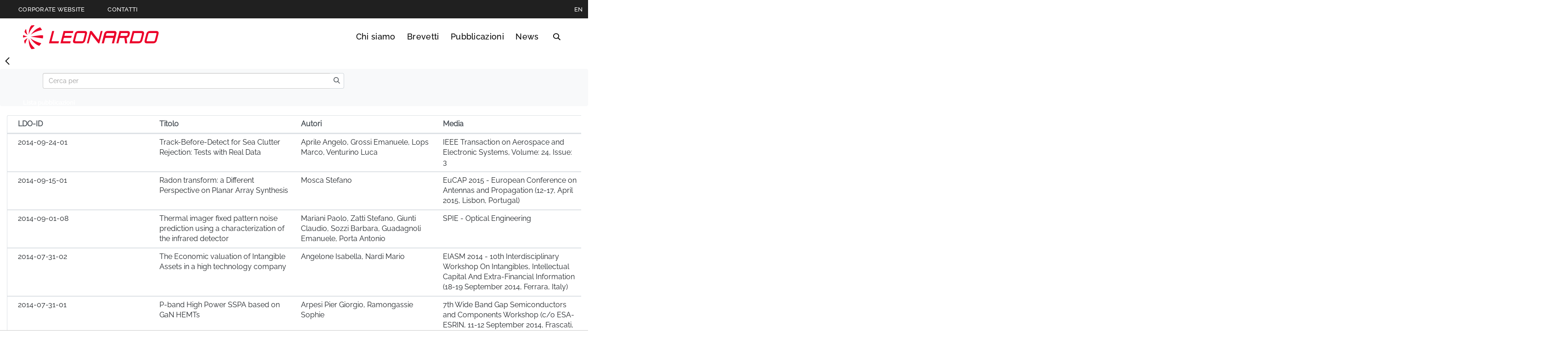

--- FILE ---
content_type: text/html;charset=UTF-8
request_url: https://techtransfer.leonardocompany.com/it/publications?p_p_id=com_liferay_dynamic_data_lists_web_portlet_DDLDisplayPortlet_INSTANCE_QXgvKpbxVQhm&p_p_lifecycle=0&p_p_state=maximized&p_p_mode=view&_com_liferay_dynamic_data_lists_web_portlet_DDLDisplayPortlet_INSTANCE_QXgvKpbxVQhm_redirect=&_com_liferay_dynamic_data_lists_web_portlet_DDLDisplayPortlet_INSTANCE_QXgvKpbxVQhm_displayStyle=list&_com_liferay_dynamic_data_lists_web_portlet_DDLDisplayPortlet_INSTANCE_QXgvKpbxVQhm_navigation=all&_com_liferay_dynamic_data_lists_web_portlet_DDLDisplayPortlet_INSTANCE_QXgvKpbxVQhm_mvcPath=%2Fview_selected_record_set.jsp&_com_liferay_dynamic_data_lists_web_portlet_DDLDisplayPortlet_INSTANCE_QXgvKpbxVQhm_orderByCol=modified-date&_com_liferay_dynamic_data_lists_web_portlet_DDLDisplayPortlet_INSTANCE_QXgvKpbxVQhm_orderByType=asc&_com_liferay_dynamic_data_lists_web_portlet_DDLDisplayPortlet_INSTANCE_QXgvKpbxVQhm_delta=10&_com_liferay_dynamic_data_lists_web_portlet_DDLDisplayPortlet_INSTANCE_QXgvKpbxVQhm_recordSetId=11635193&_com_liferay_dynamic_data_lists_web_portlet_DDLDisplayPortlet_INSTANCE_QXgvKpbxVQhm_resetCur=false&_com_liferay_dynamic_data_lists_web_portlet_DDLDisplayPortlet_INSTANCE_QXgvKpbxVQhm_cur=22
body_size: 75341
content:




































		








































































	



<!DOCTYPE html>
<html class="ltr leo18 no-yt-video" lang="it-IT">
	<head>










































<meta content="text/html; charset=UTF-8" http-equiv="content-type" />

























   <meta property="og:title" content="Pubblicazioni">

	<meta property="og:description" content="">





		<meta name="twitter:card" content="summary_large_image" />
		<meta property="og:image" content="https://techtransfer.leonardocompany.com/o/leonardocompany-theme/images/logo-with-text-share.png" />


	<meta property="og:url" content="https://techtransfer.leonardocompany.com/it/publications?p_p_id=com_liferay_dynamic_data_lists_web_portlet_DDLDisplayPortlet_INSTANCE_QXgvKpbxVQhm&p_p_lifecycle=0&p_p_state=maximized&p_p_mode=view&_com_liferay_dynamic_data_lists_web_portlet_DDLDisplayPortlet_INSTANCE_QXgvKpbxVQhm_redirect=&_com_liferay_dynamic_data_lists_web_portlet_DDLDisplayPortlet_INSTANCE_QXgvKpbxVQhm_displayStyle=list&_com_liferay_dynamic_data_lists_web_portlet_DDLDisplayPortlet_INSTANCE_QXgvKpbxVQhm_navigation=all&_com_liferay_dynamic_data_lists_web_portlet_DDLDisplayPortlet_INSTANCE_QXgvKpbxVQhm_mvcPath=%2Fview_selected_record_set.jsp&_com_liferay_dynamic_data_lists_web_portlet_DDLDisplayPortlet_INSTANCE_QXgvKpbxVQhm_orderByCol=modified-date&_com_liferay_dynamic_data_lists_web_portlet_DDLDisplayPortlet_INSTANCE_QXgvKpbxVQhm_orderByType=asc&_com_liferay_dynamic_data_lists_web_portlet_DDLDisplayPortlet_INSTANCE_QXgvKpbxVQhm_delta=10&_com_liferay_dynamic_data_lists_web_portlet_DDLDisplayPortlet_INSTANCE_QXgvKpbxVQhm_recordSetId=11635193&_com_liferay_dynamic_data_lists_web_portlet_DDLDisplayPortlet_INSTANCE_QXgvKpbxVQhm_resetCur=false&_com_liferay_dynamic_data_lists_web_portlet_DDLDisplayPortlet_INSTANCE_QXgvKpbxVQhm_cur=22">



<link charset="utf-8" data-senna-track="permanent" href="/o/frontend-theme-font-awesome-web/css/main.css" rel="stylesheet" type="text/css" />
<script data-senna-track="permanent" src="/combo?browserId=other&minifierType=js&languageId=it_IT&b=7210&t=1765498275876&/o/frontend-js-jquery-web/jquery/jquery.min.js&/o/frontend-js-jquery-web/jquery/bootstrap.bundle.min.js&/o/frontend-js-jquery-web/jquery/collapsible_search.js&/o/frontend-js-jquery-web/jquery/fm.js&/o/frontend-js-jquery-web/jquery/form.js&/o/frontend-js-jquery-web/jquery/popper.min.js&/o/frontend-js-jquery-web/jquery/side_navigation.js" type="text/javascript"></script>


<link href="https://techtransfer.leonardocompany.com/o/leonardocompany-theme/images/favicon.ico" rel="icon" />



<!-- https://techtransfer.leonardocompany.com/it/publications==publications --><!-- https://techtransfer.leonardocompany.com/en/publications==publications -->

		
			
				
					
						<link data-senna-track="temporary" href="https://techtransfer.leonardocompany.com/it/publications" rel="canonical" />
					
					
			
		
		


		
			
				
			
			
		


		
			
				
			
			
		


		
			
				
			
			
		




<link class="lfr-css-file" data-senna-track="temporary" href="https://techtransfer.leonardocompany.com/o/leonardocompany-theme/css/clay.css?browserId=other&amp;themeId=leonardocompanytheme_WAR_leonardocompanytheme&amp;minifierType=css&amp;languageId=it_IT&amp;b=7210&amp;t=1763147152000" id="liferayAUICSS" rel="stylesheet" type="text/css" />



<link data-senna-track="temporary" href="/o/frontend-css-web/main.css?browserId=other&amp;themeId=leonardocompanytheme_WAR_leonardocompanytheme&amp;minifierType=css&amp;languageId=it_IT&amp;b=7210&amp;t=1763146760942" id="liferayPortalCSS" rel="stylesheet" type="text/css" />









	

	





	



	

		<link data-senna-track="temporary" href="/combo?browserId=other&amp;minifierType=&amp;themeId=leonardocompanytheme_WAR_leonardocompanytheme&amp;languageId=it_IT&amp;b=7210&amp;com_liferay_asset_publisher_web_portlet_AssetPublisherPortlet_INSTANCE_top_products_0_0_0_v1:%2Fcss%2Fmain.css&amp;com_liferay_dynamic_data_lists_web_portlet_DDLDisplayPortlet_INSTANCE_QXgvKpbxVQhm:%2Fcss%2Fmain.css&amp;com_liferay_journal_content_web_portlet_JournalContentPortlet_INSTANCE_ElcTgNJJoRsd:%2Fcss%2Fmain.css&amp;com_liferay_product_navigation_product_menu_web_portlet_ProductMenuPortlet:%2Fcss%2Fmain.css&amp;com_liferay_staging_bar_web_portlet_StagingBarPortlet:%2Fcss%2Fmain.css&amp;t=1763147152000" id="c08590a5" rel="stylesheet" type="text/css" />

	







<script data-senna-track="temporary" type="text/javascript">
	// <![CDATA[
		var Liferay = Liferay || {};

		Liferay.Browser = {
			acceptsGzip: function() {
				return false;
			},

			

			getMajorVersion: function() {
				return 131.0;
			},

			getRevision: function() {
				return '537.36';
			},
			getVersion: function() {
				return '131.0';
			},

			

			isAir: function() {
				return false;
			},
			isChrome: function() {
				return true;
			},
			isEdge: function() {
				return false;
			},
			isFirefox: function() {
				return false;
			},
			isGecko: function() {
				return true;
			},
			isIe: function() {
				return false;
			},
			isIphone: function() {
				return false;
			},
			isLinux: function() {
				return false;
			},
			isMac: function() {
				return true;
			},
			isMobile: function() {
				return false;
			},
			isMozilla: function() {
				return false;
			},
			isOpera: function() {
				return false;
			},
			isRtf: function() {
				return true;
			},
			isSafari: function() {
				return true;
			},
			isSun: function() {
				return false;
			},
			isWebKit: function() {
				return true;
			},
			isWindows: function() {
				return false;
			}
		};

		Liferay.Data = Liferay.Data || {};

		Liferay.Data.ICONS_INLINE_SVG = true;

		Liferay.Data.NAV_SELECTOR = '#navigation';

		Liferay.Data.NAV_SELECTOR_MOBILE = '#navigationCollapse';

		Liferay.Data.isCustomizationView = function() {
			return false;
		};

		Liferay.Data.notices = [
			null

			

			
		];

		Liferay.PortletKeys = {
			DOCUMENT_LIBRARY: 'com_liferay_document_library_web_portlet_DLPortlet',
			DYNAMIC_DATA_MAPPING: 'com_liferay_dynamic_data_mapping_web_portlet_DDMPortlet',
			ITEM_SELECTOR: 'com_liferay_item_selector_web_portlet_ItemSelectorPortlet'
		};

		Liferay.PropsValues = {
			JAVASCRIPT_SINGLE_PAGE_APPLICATION_TIMEOUT: 0,
			NTLM_AUTH_ENABLED: false,
			UPLOAD_SERVLET_REQUEST_IMPL_MAX_SIZE: 4147483648
		};

		Liferay.ThemeDisplay = {

			

			
				getLayoutId: function() {
					return '68';
				},

				

				getLayoutRelativeControlPanelURL: function() {
					return '/it/group/techtransfer/~/control_panel/manage?p_p_id=com_liferay_dynamic_data_lists_web_portlet_DDLDisplayPortlet_INSTANCE_QXgvKpbxVQhm';
				},

				getLayoutRelativeURL: function() {
					return '/it/publications';
				},
				getLayoutURL: function() {
					return 'https://techtransfer.leonardocompany.com/it/publications';
				},
				getParentLayoutId: function() {
					return '3';
				},
				isControlPanel: function() {
					return false;
				},
				isPrivateLayout: function() {
					return 'false';
				},
				isVirtualLayout: function() {
					return false;
				},
			

			getBCP47LanguageId: function() {
				return 'it-IT';
			},
			getCanonicalURL: function() {

				

				return 'https\x3a\x2f\x2ftechtransfer\x2eleonardocompany\x2ecom\x2fit\x2fpublications';
			},
			getCDNBaseURL: function() {
				return 'https://techtransfer.leonardocompany.com';
			},
			getCDNDynamicResourcesHost: function() {
				return '';
			},
			getCDNHost: function() {
				return '';
			},
			getCompanyGroupId: function() {
				return '20151';
			},
			getCompanyId: function() {
				return '20115';
			},
			getDefaultLanguageId: function() {
				return 'it_IT';
			},
			getDoAsUserIdEncoded: function() {
				return '';
			},
			getLanguageId: function() {
				return 'it_IT';
			},
			getParentGroupId: function() {
				return '6663741';
			},
			getPathContext: function() {
				return '';
			},
			getPathImage: function() {
				return '/image';
			},
			getPathJavaScript: function() {
				return '/o/frontend-js-web';
			},
			getPathMain: function() {
				return '/it/c';
			},
			getPathThemeImages: function() {
				return 'https://techtransfer.leonardocompany.com/o/leonardocompany-theme/images';
			},
			getPathThemeRoot: function() {
				return '/o/leonardocompany-theme';
			},
			getPlid: function() {
				return '11635151';
			},
			getPortalURL: function() {
				return 'https://techtransfer.leonardocompany.com';
			},
			getScopeGroupId: function() {
				return '6663741';
			},
			getScopeGroupIdOrLiveGroupId: function() {
				return '6663741';
			},
			getSessionId: function() {
				return '';
			},
			getSiteAdminURL: function() {
				return 'https://techtransfer.leonardocompany.com/group/techtransfer/~/control_panel/manage?p_p_lifecycle=0&p_p_state=maximized&p_p_mode=view';
			},
			getSiteGroupId: function() {
				return '6663741';
			},
			getURLControlPanel: function() {
				return '/it/group/control_panel?refererPlid=11635151';
			},
			getURLHome: function() {
				return 'https\x3a\x2f\x2ftechtransfer\x2eleonardocompany\x2ecom\x2fweb\x2fguest';
			},
			getUserEmailAddress: function() {
				return '';
			},
			getUserId: function() {
				return '20119';
			},
			getUserName: function() {
				return '';
			},
			isAddSessionIdToURL: function() {
				return false;
			},
			isImpersonated: function() {
				return false;
			},
			isSignedIn: function() {
				return false;
			},
			isStateExclusive: function() {
				return false;
			},
			isStateMaximized: function() {
				return true;
			},
			isStatePopUp: function() {
				return false;
			}
		};

		var themeDisplay = Liferay.ThemeDisplay;

		Liferay.AUI = {

			

			getAvailableLangPath: function() {
				return 'available_languages.jsp?browserId=other&themeId=leonardocompanytheme_WAR_leonardocompanytheme&colorSchemeId=01&minifierType=js&languageId=it_IT&b=7210&t=1765499574680';
			},
			getCombine: function() {
				return true;
			},
			getComboPath: function() {
				return '/combo/?browserId=other&minifierType=&languageId=it_IT&b=7210&t=1763146758373&';
			},
			getDateFormat: function() {
				return '%d/%m/%Y';
			},
			getEditorCKEditorPath: function() {
				return '/o/frontend-editor-ckeditor-web';
			},
			getFilter: function() {
				var filter = 'raw';

				
					
						filter = 'min';
					
					

				return filter;
			},
			getFilterConfig: function() {
				var instance = this;

				var filterConfig = null;

				if (!instance.getCombine()) {
					filterConfig = {
						replaceStr: '.js' + instance.getStaticResourceURLParams(),
						searchExp: '\\.js$'
					};
				}

				return filterConfig;
			},
			getJavaScriptRootPath: function() {
				return '/o/frontend-js-web';
			},
			getLangPath: function() {
				return 'aui_lang.jsp?browserId=other&themeId=leonardocompanytheme_WAR_leonardocompanytheme&colorSchemeId=01&minifierType=js&languageId=it_IT&b=7210&t=1763146758373';
			},
			getPortletRootPath: function() {
				return '/html/portlet';
			},
			getStaticResourceURLParams: function() {
				return '?browserId=other&minifierType=&languageId=it_IT&b=7210&t=1763146758373';
			}
		};

		Liferay.authToken = 'lzlOEPb8';

		

		Liferay.currentURL = '\x2fit\x2fpublications\x3fp_p_id\x3dcom_liferay_dynamic_data_lists_web_portlet_DDLDisplayPortlet_INSTANCE_QXgvKpbxVQhm\x26p_p_lifecycle\x3d0\x26p_p_state\x3dmaximized\x26p_p_mode\x3dview\x26_com_liferay_dynamic_data_lists_web_portlet_DDLDisplayPortlet_INSTANCE_QXgvKpbxVQhm_redirect\x3d\x26_com_liferay_dynamic_data_lists_web_portlet_DDLDisplayPortlet_INSTANCE_QXgvKpbxVQhm_displayStyle\x3dlist\x26_com_liferay_dynamic_data_lists_web_portlet_DDLDisplayPortlet_INSTANCE_QXgvKpbxVQhm_navigation\x3dall\x26_com_liferay_dynamic_data_lists_web_portlet_DDLDisplayPortlet_INSTANCE_QXgvKpbxVQhm_mvcPath\x3d\x252Fview_selected_record_set\x2ejsp\x26_com_liferay_dynamic_data_lists_web_portlet_DDLDisplayPortlet_INSTANCE_QXgvKpbxVQhm_orderByCol\x3dmodified-date\x26_com_liferay_dynamic_data_lists_web_portlet_DDLDisplayPortlet_INSTANCE_QXgvKpbxVQhm_orderByType\x3dasc\x26_com_liferay_dynamic_data_lists_web_portlet_DDLDisplayPortlet_INSTANCE_QXgvKpbxVQhm_delta\x3d10\x26_com_liferay_dynamic_data_lists_web_portlet_DDLDisplayPortlet_INSTANCE_QXgvKpbxVQhm_recordSetId\x3d11635193\x26_com_liferay_dynamic_data_lists_web_portlet_DDLDisplayPortlet_INSTANCE_QXgvKpbxVQhm_resetCur\x3dfalse\x26_com_liferay_dynamic_data_lists_web_portlet_DDLDisplayPortlet_INSTANCE_QXgvKpbxVQhm_cur\x3d22';
		Liferay.currentURLEncoded = '\x252Fit\x252Fpublications\x253Fp_p_id\x253Dcom_liferay_dynamic_data_lists_web_portlet_DDLDisplayPortlet_INSTANCE_QXgvKpbxVQhm\x2526p_p_lifecycle\x253D0\x2526p_p_state\x253Dmaximized\x2526p_p_mode\x253Dview\x2526_com_liferay_dynamic_data_lists_web_portlet_DDLDisplayPortlet_INSTANCE_QXgvKpbxVQhm_redirect\x253D\x2526_com_liferay_dynamic_data_lists_web_portlet_DDLDisplayPortlet_INSTANCE_QXgvKpbxVQhm_displayStyle\x253Dlist\x2526_com_liferay_dynamic_data_lists_web_portlet_DDLDisplayPortlet_INSTANCE_QXgvKpbxVQhm_navigation\x253Dall\x2526_com_liferay_dynamic_data_lists_web_portlet_DDLDisplayPortlet_INSTANCE_QXgvKpbxVQhm_mvcPath\x253D\x25252Fview_selected_record_set\x2ejsp\x2526_com_liferay_dynamic_data_lists_web_portlet_DDLDisplayPortlet_INSTANCE_QXgvKpbxVQhm_orderByCol\x253Dmodified-date\x2526_com_liferay_dynamic_data_lists_web_portlet_DDLDisplayPortlet_INSTANCE_QXgvKpbxVQhm_orderByType\x253Dasc\x2526_com_liferay_dynamic_data_lists_web_portlet_DDLDisplayPortlet_INSTANCE_QXgvKpbxVQhm_delta\x253D10\x2526_com_liferay_dynamic_data_lists_web_portlet_DDLDisplayPortlet_INSTANCE_QXgvKpbxVQhm_recordSetId\x253D11635193\x2526_com_liferay_dynamic_data_lists_web_portlet_DDLDisplayPortlet_INSTANCE_QXgvKpbxVQhm_resetCur\x253Dfalse\x2526_com_liferay_dynamic_data_lists_web_portlet_DDLDisplayPortlet_INSTANCE_QXgvKpbxVQhm_cur\x253D22';
	// ]]>
</script>

<script src="/o/js_loader_config?t=1765498275670" type="text/javascript"></script>
<script data-senna-track="permanent" src="/combo?browserId=other&minifierType=js&languageId=it_IT&b=7210&t=1763146758373&/o/frontend-js-web/loader/config.js&/o/frontend-js-web/loader/loader.js&/o/frontend-js-web/aui/aui/aui.js&/o/frontend-js-web/aui/aui-base-html5-shiv/aui-base-html5-shiv.js&/o/frontend-js-web/liferay/browser_selectors.js&/o/frontend-js-web/liferay/modules.js&/o/frontend-js-web/liferay/aui_sandbox.js&/o/frontend-js-web/misc/svg4everybody.js&/o/frontend-js-web/aui/arraylist-add/arraylist-add.js&/o/frontend-js-web/aui/arraylist-filter/arraylist-filter.js&/o/frontend-js-web/aui/arraylist/arraylist.js&/o/frontend-js-web/aui/array-extras/array-extras.js&/o/frontend-js-web/aui/array-invoke/array-invoke.js&/o/frontend-js-web/aui/attribute-base/attribute-base.js&/o/frontend-js-web/aui/attribute-complex/attribute-complex.js&/o/frontend-js-web/aui/attribute-core/attribute-core.js&/o/frontend-js-web/aui/attribute-observable/attribute-observable.js&/o/frontend-js-web/aui/attribute-extras/attribute-extras.js&/o/frontend-js-web/aui/base-base/base-base.js&/o/frontend-js-web/aui/base-pluginhost/base-pluginhost.js&/o/frontend-js-web/aui/classnamemanager/classnamemanager.js&/o/frontend-js-web/aui/datatype-xml-format/datatype-xml-format.js&/o/frontend-js-web/aui/datatype-xml-parse/datatype-xml-parse.js&/o/frontend-js-web/aui/dom-base/dom-base.js&/o/frontend-js-web/aui/dom-core/dom-core.js&/o/frontend-js-web/aui/dom-screen/dom-screen.js&/o/frontend-js-web/aui/dom-style/dom-style.js&/o/frontend-js-web/aui/event-base/event-base.js&/o/frontend-js-web/aui/event-custom-base/event-custom-base.js&/o/frontend-js-web/aui/event-custom-complex/event-custom-complex.js&/o/frontend-js-web/aui/event-delegate/event-delegate.js&/o/frontend-js-web/aui/event-focus/event-focus.js&/o/frontend-js-web/aui/event-hover/event-hover.js&/o/frontend-js-web/aui/event-key/event-key.js&/o/frontend-js-web/aui/event-mouseenter/event-mouseenter.js&/o/frontend-js-web/aui/event-mousewheel/event-mousewheel.js" type="text/javascript"></script>
<script data-senna-track="permanent" src="/combo?browserId=other&minifierType=js&languageId=it_IT&b=7210&t=1763146758373&/o/frontend-js-web/aui/event-outside/event-outside.js&/o/frontend-js-web/aui/event-resize/event-resize.js&/o/frontend-js-web/aui/event-simulate/event-simulate.js&/o/frontend-js-web/aui/event-synthetic/event-synthetic.js&/o/frontend-js-web/aui/intl/intl.js&/o/frontend-js-web/aui/io-base/io-base.js&/o/frontend-js-web/aui/io-form/io-form.js&/o/frontend-js-web/aui/io-queue/io-queue.js&/o/frontend-js-web/aui/io-upload-iframe/io-upload-iframe.js&/o/frontend-js-web/aui/io-xdr/io-xdr.js&/o/frontend-js-web/aui/json-parse/json-parse.js&/o/frontend-js-web/aui/json-stringify/json-stringify.js&/o/frontend-js-web/aui/node-base/node-base.js&/o/frontend-js-web/aui/node-core/node-core.js&/o/frontend-js-web/aui/node-event-delegate/node-event-delegate.js&/o/frontend-js-web/aui/node-event-simulate/node-event-simulate.js&/o/frontend-js-web/aui/node-focusmanager/node-focusmanager.js&/o/frontend-js-web/aui/node-pluginhost/node-pluginhost.js&/o/frontend-js-web/aui/node-screen/node-screen.js&/o/frontend-js-web/aui/node-style/node-style.js&/o/frontend-js-web/aui/oop/oop.js&/o/frontend-js-web/aui/plugin/plugin.js&/o/frontend-js-web/aui/pluginhost-base/pluginhost-base.js&/o/frontend-js-web/aui/pluginhost-config/pluginhost-config.js&/o/frontend-js-web/aui/querystring-stringify-simple/querystring-stringify-simple.js&/o/frontend-js-web/aui/queue-promote/queue-promote.js&/o/frontend-js-web/aui/selector-css2/selector-css2.js&/o/frontend-js-web/aui/selector-css3/selector-css3.js&/o/frontend-js-web/aui/selector-native/selector-native.js&/o/frontend-js-web/aui/selector/selector.js&/o/frontend-js-web/aui/widget-base/widget-base.js&/o/frontend-js-web/aui/widget-htmlparser/widget-htmlparser.js&/o/frontend-js-web/aui/widget-skin/widget-skin.js&/o/frontend-js-web/aui/widget-uievents/widget-uievents.js&/o/frontend-js-web/aui/yui-throttle/yui-throttle.js&/o/frontend-js-web/aui/aui-base-core/aui-base-core.js" type="text/javascript"></script>
<script data-senna-track="permanent" src="/combo?browserId=other&minifierType=js&languageId=it_IT&b=7210&t=1763146758373&/o/frontend-js-web/aui/aui-base-lang/aui-base-lang.js&/o/frontend-js-web/aui/aui-classnamemanager/aui-classnamemanager.js&/o/frontend-js-web/aui/aui-component/aui-component.js&/o/frontend-js-web/aui/aui-debounce/aui-debounce.js&/o/frontend-js-web/aui/aui-delayed-task-deprecated/aui-delayed-task-deprecated.js&/o/frontend-js-web/aui/aui-event-base/aui-event-base.js&/o/frontend-js-web/aui/aui-event-input/aui-event-input.js&/o/frontend-js-web/aui/aui-form-validator/aui-form-validator.js&/o/frontend-js-web/aui/aui-node-base/aui-node-base.js&/o/frontend-js-web/aui/aui-node-html5/aui-node-html5.js&/o/frontend-js-web/aui/aui-selector/aui-selector.js&/o/frontend-js-web/aui/aui-timer/aui-timer.js&/o/frontend-js-web/liferay/dependency.js&/o/frontend-js-web/liferay/dom_task_runner.js&/o/frontend-js-web/liferay/events.js&/o/frontend-js-web/liferay/language.js&/o/frontend-js-web/liferay/lazy_load.js&/o/frontend-js-web/liferay/liferay.js&/o/frontend-js-web/liferay/util.js&/o/frontend-js-web/liferay/global.bundle.js&/o/frontend-js-web/liferay/portal.js&/o/frontend-js-web/liferay/portlet.js&/o/frontend-js-web/liferay/workflow.js&/o/frontend-js-web/liferay/form.js&/o/frontend-js-web/liferay/form_placeholders.js&/o/frontend-js-web/liferay/icon.js&/o/frontend-js-web/liferay/menu.js&/o/frontend-js-web/liferay/notice.js&/o/frontend-js-web/liferay/poller.js" type="text/javascript"></script>




	

	<script data-senna-track="temporary" src="/o/js_bundle_config?t=1765498294275" type="text/javascript"></script>


<script data-senna-track="temporary" type="text/javascript">
	// <![CDATA[
		
			
				
					Liferay.Portlet.register('com_liferay_dynamic_data_lists_web_portlet_DDLDisplayPortlet_INSTANCE_QXgvKpbxVQhm');
				
				
		

		

		
	// ]]>
</script>





	
		

			

			
		
		



	
		

			

			
		
	












	

	





	



	

		<script data-senna-track="temporary" src="/combo?browserId=other&amp;minifierType=&amp;themeId=leonardocompanytheme_WAR_leonardocompanytheme&amp;languageId=it_IT&amp;b=7210&amp;%2Fo%2Fdynamic-data-mapping-web%2Fjs%2Fcustom_fields.js&amp;%2Fo%2Fdynamic-data-mapping-web%2Fjs%2Fmain.js&amp;com_liferay_dynamic_data_lists_web_portlet_DDLDisplayPortlet_INSTANCE_QXgvKpbxVQhm:%2Fjs%2Fmain.js&amp;com_liferay_staging_bar_web_portlet_StagingBarPortlet:%2Fjs%2Fstaging.js&amp;com_liferay_staging_bar_web_portlet_StagingBarPortlet:%2Fjs%2Fstaging_branch.js&amp;com_liferay_staging_bar_web_portlet_StagingBarPortlet:%2Fjs%2Fstaging_version.js&amp;t=1763147152000" type="text/javascript"></script>

	















<link class="lfr-css-file" data-senna-track="temporary" href="https://techtransfer.leonardocompany.com/o/leonardocompany-theme/css/main.css?browserId=other&amp;themeId=leonardocompanytheme_WAR_leonardocompanytheme&amp;minifierType=css&amp;languageId=it_IT&amp;b=7210&amp;t=1763147152000" id="liferayThemeCSS" rel="stylesheet" type="text/css" />








	<style data-senna-track="temporary" type="text/css">

		

			

		

			

		

			

				

					

#p_p_id_com_liferay_dynamic_data_lists_web_portlet_DDLDisplayPortlet_INSTANCE_QXgvKpbxVQhm_ .portlet-content {

}
div.leonardocompany .navbar-nav .dropdown {
    display: none !important;
}
div.leonardocompany .navbar-nav {
    display: none !important;
}

div.leonardocompany input[type="checkbox"], div.leonardocompany input[type="radio"] {
    display: none !important;
}

.input-group-item {
    min-width: 350px !important;
	flex-wrap: nowrap !important;
	width: 60% !important;
}

div.leonardocompany .navbar-form {
	display: table !important;
    position: inherit !important;
}
div.leonardocompany .btn{
	padding: unset !important;
}

div.leonardocompany textarea.form-control {
    height: 400px !important;
}

.container-fluid-1280 {
   max-width: 1920px !important;
}


.portlet-dynamic-data-lists-display .view-records-container {
    overflow: inherit !important;
}

.link-list {
    list-style: none;
    margin: 5px !important;
}

th.lfr-tipologia-column, td.lfr-tipologia-column, th.lfr-entry-action-column, td.lfr-entry-action-column {
    display: none;
}

th.lfr-type-column, td.lfr-type-column, th.lfr-entry-action-column, td.lfr-entry-action-column {
    display: none;
}

.lfr-title-column {
    max-width: max-content !important;
    min-width: min-content !important;
}

div.leonardocompany .table-responsive>.table>tbody>tr>td {
    white-space: inherit!important;
}



				

			

		

			

				

					

#p_p_id_com_liferay_journal_content_web_portlet_JournalContentPortlet_INSTANCE_A13IcPrKduFD_ .portlet-content {

}




				

			

		

			

		

			

		

			

		

			

		

			

		

			

		

			

		

			

		

			

		

			

		

			

		

			

		

			

		

			

		

			

		

			

		

			

		

			

		

			

		

			

		

			

		

			

		

			

		

			

		

	</style>


<link data-senna-track="permanent" href="https://techtransfer.leonardocompany.com/combo?browserId=other&minifierType=css&languageId=it_IT&b=7210&t=1763146765176&/o/change-tracking-change-lists-indicator-theme-contributor/change_tracking_change_lists_indicator.css&/o/leonardocompany-frontend-editor-theme-contributor/css/frontend-editor-theme-contributor.css" rel="stylesheet" type = "text/css" />
<script data-senna-track="permanent" src="https://techtransfer.leonardocompany.com/combo?browserId=other&minifierType=js&languageId=it_IT&b=7210&t=1763146765176&/o/leonardocompany-frontend-editor-theme-contributor/js/frontend-editor-theme-contributor.js" type = "text/javascript"></script>
































<script data-senna-track="temporary" type="text/javascript">
	if (window.Analytics) {
		window._com_liferay_document_library_analytics_isViewFileEntry = false;
	}
</script>

<script type="text/javascript">
// <![CDATA[
Liferay.on(
	'ddmFieldBlur', function(event) {
		if (window.Analytics) {
			Analytics.send(
				'fieldBlurred',
				'Form',
				{
					fieldName: event.fieldName,
					focusDuration: event.focusDuration,
					formId: event.formId,
					page: event.page
				}
			);
		}
	}
);

Liferay.on(
	'ddmFieldFocus', function(event) {
		if (window.Analytics) {
			Analytics.send(
				'fieldFocused',
				'Form',
				{
					fieldName: event.fieldName,
					formId: event.formId,
					page: event.page
				}
			);
		}
	}
);

Liferay.on(
	'ddmFormPageShow', function(event) {
		if (window.Analytics) {
			Analytics.send(
				'pageViewed',
				'Form',
				{
					formId: event.formId,
					page: event.page,
					title: event.title
				}
			);
		}
	}
);

Liferay.on(
	'ddmFormSubmit', function(event) {
		if (window.Analytics) {
			Analytics.send(
				'formSubmitted',
				'Form',
				{
					formId: event.formId
				}
			);
		}
	}
);

Liferay.on(
	'ddmFormView', function(event) {
		if (window.Analytics) {
			Analytics.send(
				'formViewed',
				'Form',
				{
					formId: event.formId,
					title: event.title
				}
			);
		}
	}
);
// ]]>
</script>

		
		<meta charset="utf-8"/>
		<meta http-equiv="x-ua-compatible" content="ie=edge"/>
		<meta name="viewport" content="width=device-width, initial-scale=1, maximum-scale=5, user-scalable=yes"/>
		<meta name="format-detection" content="telephone=no">
		<title>Pubblicazioni</title>
		
		<!--Inline CSS for performance-->
		<style>.leonardocompany{opacity: 0; transition: opacity 400ms ease-in-out;}</style>
		<style>html.leo18 {
  /*Start Module: Cookie Policy Dialog*/
  /*End Module: Cookie Policy Dialog*/
  /*Start Module: Filter Widget - Multimedia*/
  /*End Module: Filter Widget*/
  /*Start Module: Hero*/
  /*End Module: Hero*/
  /*Start Module: Header*/
  /* FIXED Bug menu */
  /*End Module: Header*/
  /*Start Module: Inernal Header*/
  /*End Module: Inernal Header*/
  /*Start Module: Global Presence Cards*/
  /*End Module: Global Presence Cards*/
  /*Start Module: Megamenu*/
  /*End Module: Megamenu*/
  /*Start Module: Multimedia*/
  /*End Module: Multimedia*/
  /*Start Module: Press Release Card*/
  /*End Module: Press Release Card*/
  /*Start Module: Search Widget - Local*/
  /*End Module: Search Widget - Local*/
  /*Start Module: Section Content*/
  /*End Module: Section Content*/
  /*Start Module: Section Hero Card*/
  /*End Module: Section Hero Card*/
  /*Start Module: Section Links*/
  /*End Module: Section Links*/
  /*Start Module: Section Navigator*/
  /*End Module: Section Navigator*/
  /*Start Module: Quick Menu*/
  /*End Module: Quick Menu*/
  /*Tablet Landscape viewport*/
  /*Tablet Portrait viewport*/
  /*Mobile viewport*/
  /*importare--- "original/head_layer";*/
  /* Logo nel footer */
  /*  CSS su versione mobile - TK 1048124 */ }
  html.leo18 .cookie-policy-dialog {
    position: fixed;
    top: 0;
    bottom: 0;
    left: 0;
    right: 0;
    background-color: rgba(35, 35, 35, 0.4);
    margin: 0 auto;
    opacity: 1;
    z-index: 200;
    transition: opacity 300ms ease-in-out; }
  html.leo18 .cookie-policy-dialog--content {
    position: absolute;
    left: 0;
    right: 0;
    bottom: 0;
    background-color: white;
    box-shadow: 0 0 14px 0 rgba(0, 0, 0, 0.1);
    text-align: center; }
  html.leo18 .cookie-policy-dialog--content-wrap {
    padding: 50px 185px; }
  html.leo18 .cookie-policy-dialog--heading {
    font-family: "Raleway-Bold", "Raleway-Regular", Arial, Georgia, "Times New Roman";
    font-size: 18px;
    font-size: 1.125rem;
    letter-spacing: 1.5px;
    letter-spacing: 0.03rem;
    line-height: 22px;
    line-height: 1.375rem;
    margin-bottom: 15px !important; }
  html.leo18 .cookie-policy-dialog--body {
    font-size: 14px;
    font-size: 0.875rem;
    letter-spacing: 1.2px;
    letter-spacing: 0.024rem;
    line-height: 22px;
    line-height: 1.375rem;
    margin-bottom: 30px; }
  html.leo18 .cookie-policy-dialog--body a {
    font-family: "Raleway-Medium", "Raleway-Regular", Arial, Georgia, "Times New Roman";
    text-decoration: underline;
    display: inline-block; }
  html.leo18 .cookie-policy-dialog--action-item {
    font-family: "Raleway-Bold", "Raleway-Regular", Arial, Georgia, "Times New Roman";
    font-size: 12px;
    font-size: 0.75rem;
    letter-spacing: 1px;
    letter-spacing: 0.02rem;
    line-height: 1; }
  html.leo18 .filter-container-multimedia {
    padding: 25px 50px;
    background-color: #f4f4f4; }
  html.leo18 .filter-container-multimedia--heading {
    margin-top: 100px;
    display: none !important; }
  html.leo18 .filter-container-multimedia--filters {
    text-align: left; }
  html.leo18 .filter-container-multimedia--filters--filter {
    transition: none !important; }
  html.leo18 .filter-container-multimedia--filters--filter.mobile {
    display: none; }
  html.leo18 .filter-container-multimedia--filters--filter:not(:last-child) {
    margin-right: 100px; }
  html.leo18 .filter-container-multimedia--filters--filter.reset {
    float: right;
    font-family: "Raleway-Black", "Raleway-Regular", Arial, Georgia, "Times New Roman";
    line-height: 1;
    text-align: center;
    color: black;
    font-size: 12px;
    font-size: 0.75rem;
    letter-spacing: 1px;
    letter-spacing: 0.02rem; }
  html.leo18 .filter-container-multimedia--filters--filter.reset svg path {
    transition: all 300ms ease-in-out; }
  html.leo18 .filter-container-multimedia--filters--filter.reset:hover, html.leo18 .filter-container-multimedia--filters--filter.reset:active, html.leo18 .filter-container-multimedia--filters--filter.reset:focus {
    color: #e4002b; }
  html.leo18 .filter-container-multimedia--filters--filter.reset:hover svg path, html.leo18 .filter-container-multimedia--filters--filter.reset:active svg path, html.leo18 .filter-container-multimedia--filters--filter.reset:focus svg path {
    fill: #e4002b; }
  html.leo18 .filter-container-multimedia--filters--filter--text {
    display: block;
    padding-top: 10px;
    transition: all 300ms ease-in-out; }
  html.leo18 .filter-container-multimedia--subfilters {
    text-align: left; }
  html.leo18 .filter-container-multimedia--subfilters--list {
    padding-left: 25px;
    display: none; }
  html.leo18 .filter-container-multimedia--subfilters--list--title {
    display: none; }
  html.leo18 .filter-container-multimedia--subfilters--list--title-mobile {
    display: none; }
  html.leo18 .filter-container-multimedia--subfilters--list--subfilter {
    font-family: "Raleway-Medium", "Raleway-Regular", Arial, Georgia, "Times New Roman";
    font-size: 14px;
    font-size: 0.875rem;
    letter-spacing: 0.5px;
    letter-spacing: 0.01rem;
    color: black !important;
    margin-bottom: 10px;
    text-transform: capitalize; }
  html.leo18 .filter-container-multimedia--subfilters--list--subfilter.sublevel-heading {
    display: block;
    font-family: "Raleway-Bold", "Raleway-Regular", Arial, Georgia, "Times New Roman";
    font-size: 12px;
    font-size: 0.75rem;
    letter-spacing: 1.1px;
    letter-spacing: 0.022rem;
    text-align: left;
    color: #999999;
    margin-bottom: 20px; }
  html.leo18 .filter-container-multimedia--subfilters--list--subfilter.sublevel-heading:hover, html.leo18 .filter-container-multimedia--subfilters--list--subfilter.sublevel-heading:focus, html.leo18 .filter-container-multimedia--subfilters--list--subfilter.sublevel-heading:active {
    color: #999999 !important; }
  html.leo18 div.leonardocompany .filter-container-multimedia--subfilters--list--subfilter.sublevel {
    background-color: #1b365d;
    margin-bottom: 30px;
    color: white !important;
    border-color: #1b365d; }
  html.leo18 .filter-container-multimedia--subfilters--list--subfilter.sublevel:hover, html.leo18 .filter-container-multimedia--subfilters--list--subfilter.sublevel:focus, html.leo18 .filter-container-multimedia--subfilters--list--subfilter.sublevel:active {
    color: white !important;
    border-color: #1b365d !important; }
  html.leo18 .filter-container-multimedia--subfilters--list--subfilter.datepicker {
    display: inline-block;
    position: relative;
    font-family: "Raleway-Regular", Arial, Georgia, "Times New Roman";
    font-size: 12px;
    font-size: 0.75rem;
    letter-spacing: 1px;
    letter-spacing: 0.02rem;
    line-height: 0.42;
    padding: 0px 30px;
    margin-left: 30px;
    margin-right: 0px !important;
    max-width: 140px; }
  html.leo18 .filter-container-multimedia--subfilters--list--subfilter.datepicker:last-child() {
    margin-left: 20px; }
  html.leo18 .filter-container-multimedia--subfilters--list--subfilter.datepicker svg {
    display: block;
    position: absolute;
    top: 50%;
    -moz-transform: perspective(1px) translateY(-50%);
    -ms-transform: perspective(1px) translateY(-50%);
    transform: perspective(1px) translateY(-50%);
    -webkit-transform: translateY(-50%);
    content: '';
    height: 23px;
    width: 21px;
    left: 0;
    background-image: url("../images/icon-datepicker.svg");
    background-repeat: no-repeat;
    background-size: contain;
    transition: all 300ms ease-in-out; }
  html.leo18 .filter-container-multimedia--subfilters--list--subfilter.datepicker svg path {
    transition: all 300ms ease-in-out; }
  html.leo18 .filter-container-multimedia--subfilters--list--subfilter--text {
    display: inline-block;
    font-family: "Raleway-Black", "Raleway-Regular", Arial, Georgia, "Times New Roman";
    font-size: 12px;
    font-size: 0.75rem;
    letter-spacing: 1px;
    letter-spacing: 0.02rem;
    line-height: 0.42;
    color: inherit;
    padding: 10px 0;
    width: 55px;
    transition: all 300ms ease-in-out; }
  html.leo18 .filter-container-multimedia--subfilters--list--subfilter:not(:last-child) {
    margin-right: 20px; }
  html.leo18 .filter-container-multimedia--subfilters--list--subfilter--btn-close {
    display: inline-block;
    position: relative;
    height: 7px;
    width: 7px;
    margin-left: 20px; }
  html.leo18 .filter-container-multimedia--subfilters--list--subfilter--btn-close:before, html.leo18 .filter-container-multimedia--subfilters--list--subfilter--btn-close:after {
    position: absolute;
    content: "";
    background-color: white;
    width: 10px;
    height: 1px;
    top: 2px;
    left: 0px;
    -webkit-transform: rotate(45deg);
    -moz-transform: rotate(45deg);
    -ms-transform: rotate(45deg);
    -o-transform: rotate(45deg);
    transform: rotate(45deg);
    transition: all 300ms ease-in-out; }
  html.leo18 .filter-container-multimedia--subfilters--list--subfilter--btn-close:after {
    -webkit-transform: rotate(-45deg);
    -moz-transform: rotate(-45deg);
    -ms-transform: rotate(-45deg);
    -o-transform: rotate(-45deg);
    transform: rotate(-45deg); }
  html.leo18 .filter-container-multimedia--subfilters--list--subfilter.notActive {
    opacity: 0.4; }
  html.leo18 .filter-container-multimedia--subfilters--list--subfilter.notActive .filter-container-multimedia--subfilters--list--subfilter--btn-close:before {
    -webkit-transform: rotate(0deg);
    -moz-transform: rotate(0deg);
    -ms-transform: rotate(0deg);
    -o-transform: rotate(0deg);
    transform: rotate(0deg); }
  html.leo18 .filter-container-multimedia--subfilters--list--subfilter.notActive .filter-container-multimedia--subfilters--list--subfilter--btn-close:after {
    -webkit-transform: rotate(90deg);
    -moz-transform: rotate(90deg);
    -ms-transform: rotate(90deg);
    -o-transform: rotate(90deg);
    transform: rotate(90deg); }
  html.leo18 .filter-container-multimedia--subfilters--list--subfilter:hover, html.leo18 .filter-container-multimedia--subfilters--list--subfilter:focus, html.leo18 .filter-container-multimedia--subfilters--list--subfilter:active {
    color: black;
    border-color: #cccccc !important; }
  html.leo18 .filter-container-multimedia--subfilters--list--subfilter:hover svg g, html.leo18 .filter-container-multimedia--subfilters--list--subfilter:focus svg g, html.leo18 .filter-container-multimedia--subfilters--list--subfilter:active svg g {
    fill: #e4002b;
    outline: #e4002b; }
  html.leo18 .filter-container-multimedia--subfilters--list--subfilter:hover svg g path, html.leo18 .filter-container-multimedia--subfilters--list--subfilter:focus svg g path, html.leo18 .filter-container-multimedia--subfilters--list--subfilter:active svg g path {
    fill: #e4002b;
    outline: #e4002b; }
  html.leo18 .filter-container-multimedia--subfilters--list--subfilter:hover .filter-container-multimedia--subfilters--list--subfilter--text, html.leo18 .filter-container-multimedia--subfilters--list--subfilter:focus .filter-container-multimedia--subfilters--list--subfilter--text, html.leo18 .filter-container-multimedia--subfilters--list--subfilter:active .filter-container-multimedia--subfilters--list--subfilter--text {
    color: #e4002b; }
  html.leo18 .filter-container-multimedia--subfilters--list--subfilter--links {
    display: -webkit-flex;
    display: -ms-flex;
    display: -ms-flexbox;
    display: -moz-flex;
    display: flex;
    justify-content: space-between;
    line-height: 40px;
    margin-top: -50px; }
  html.leo18 .filter-container-multimedia--subfilters--list--subfilter--links--link {
    font-family: "Raleway-Bold", "Raleway-Regular", Arial, Georgia, "Times New Roman";
    font-size: 18px;
    font-size: 1.125rem;
    color: black !important; }
  html.leo18 .filter-container-multimedia--subfilters--list--subfilter--links--link .icon--read-more {
    display: inline-block;
    position: relative;
    background-color: black;
    width: 16px;
    height: 2px;
    vertical-align: middle;
    margin-left: 10px;
    transition: all 300ms ease-in-out;
    margin-left: 20px;
    width: 25px; }
  html.leo18 .filter-container-multimedia--subfilters--list--subfilter--links--link .icon--read-more:before, html.leo18 .filter-container-multimedia--subfilters--list--subfilter--links--link .icon--read-more:after {
    display: block;
    position: absolute;
    content: '';
    background-color: black;
    height: 2px;
    width: 7px;
    right: -1px;
    top: -2px;
    -webkit-transform: rotate(45deg);
    -moz-transform: rotate(45deg);
    -ms-transform: rotate(45deg);
    -o-transform: rotate(45deg);
    transform: rotate(45deg);
    transition: all 300ms ease-in-out; }
  html.leo18 .filter-container-multimedia--subfilters--list--subfilter--links--link .icon--read-more:after {
    top: 2px;
    -webkit-transform: rotate(-45deg);
    -moz-transform: rotate(-45deg);
    -ms-transform: rotate(-45deg);
    -o-transform: rotate(-45deg);
    transform: rotate(-45deg); }
  html.leo18 .filter-container-multimedia--subfilters--list--subfilter--links--link .icon--read-more:before, html.leo18 .filter-container-multimedia--subfilters--list--subfilter--links--link .icon--read-more:after {
    width: 10px;
    top: -3px; }
  html.leo18 .filter-container-multimedia--subfilters--list--subfilter--links--link .icon--read-more:after {
    top: 3px; }
  html.leo18 .filter-container-multimedia--subfilters--list--subfilter--links--link:hover, html.leo18 .filter-container-multimedia--subfilters--list--subfilter--links--link:active, html.leo18 .filter-container-multimedia--subfilters--list--subfilter--links--link:focus {
    color: #e4002b !important; }
  html.leo18 .filter-container-multimedia--subfilters--list--subfilter--links--link:hover .icon--read-more, html.leo18 .filter-container-multimedia--subfilters--list--subfilter--links--link:active .icon--read-more, html.leo18 .filter-container-multimedia--subfilters--list--subfilter--links--link:focus .icon--read-more {
    margin-left: 25px;
    background-color: #e4002b; }
  html.leo18 .filter-container-multimedia--subfilters--list--subfilter--links--link:hover .icon--read-more:before, html.leo18 .filter-container-multimedia--subfilters--list--subfilter--links--link:hover .icon--read-more:after, html.leo18 .filter-container-multimedia--subfilters--list--subfilter--links--link:active .icon--read-more:before, html.leo18 .filter-container-multimedia--subfilters--list--subfilter--links--link:active .icon--read-more:after, html.leo18 .filter-container-multimedia--subfilters--list--subfilter--links--link:focus .icon--read-more:before, html.leo18 .filter-container-multimedia--subfilters--list--subfilter--links--link:focus .icon--read-more:after {
    background-color: #e4002b; }
  html.leo18 .filter-container-multimedia--subfilters--list--subfilter--links--link:last-child:hover, html.leo18 .filter-container-multimedia--subfilters--list--subfilter--links--link:last-child:active, html.leo18 .filter-container-multimedia--subfilters--list--subfilter--links--link:last-child:focus {
    margin-left: -5px; }
  html.leo18 .filter-container-multimedia--subfilters--list.active {
    display: block;
    padding-top: 45px;
    color: white !important; }
  html.leo18 .filter-container-multimedia--subfilters--list.active:focus, html.leo18 .filter-container-multimedia--subfilters--list.active:hover {
    color: white !important; }
  html.leo18 .hero {
    position: relative;
    background-color: #f1f1f1;
    color: white; }
  html.leo18 .hero .hero-slide {
    position: relative;
    width: 100% !important;
    height: 768px;
    padding: 50px 50px 40px;
    background-repeat: no-repeat !important;
    background-position: center !important;
    background-size: cover !important; }
  html.leo18 .hero .hero-slide--content {
    position: absolute;
    top: 50%;
    -moz-transform: perspective(1px) translateY(-50%);
    -ms-transform: perspective(1px) translateY(-50%);
    transform: perspective(1px) translateY(-50%);
    -webkit-transform: translateY(-50%); }
  html.leo18 .hero .hero-slide--content--title {
    font-family: "Raleway-Black", "Raleway-Regular", Arial, Georgia, "Times New Roman";
    font-size: 55px;
    font-size: 3.4375rem;
    letter-spacing: 3px;
    letter-spacing: 0.06rem;
    line-height: 1; }
  html.leo18 .hero .hero-slide--content--descriptions {
    display: -webkit-flex;
    display: -ms-flex;
    display: -ms-flexbox;
    display: -moz-flex;
    display: flex;
    justify-content: flex-start;
    margin-top: 50px;
    font-family: "Raleway-Medium", "Raleway-Regular", Arial, Georgia, "Times New Roman";
    font-size: 14px;
    font-size: 0.875rem;
    line-height: 18px;
    line-height: 1.125rem;
    letter-spacing: 0.9px;
    letter-spacing: 0.018rem; }
  html.leo18 .hero .hero-slide--content--description:not(:last-child) {
    margin-right: 115px; }
  html.leo18 .hero .hero-slide--content--cta {
    margin-top: 50px; }
  html.leo18 .hero .hero-slide--content--cta .btn-leo {
    font-family: "Raleway-Black", "Raleway-Regular", Arial, Georgia, "Times New Roman";
    min-width: 165px; }
  html.leo18 .hero .hero-slide--internal {
    height: 460px !important; }
  html.leo18 .hero .hero-slide .youtube-player-container {
    position: absolute; }
  html.leo18 .hero .leo-video {
    overflow: hidden;
    height: 768px; }
  html.leo18 .hero .leo-video video {
    position: absolute;
    top: 50%;
    -moz-transform: perspective(1px) translateY(-50%);
    -ms-transform: perspective(1px) translateY(-50%);
    transform: perspective(1px) translateY(-50%);
    -webkit-transform: translateY(-50%);
    object-fit: initial;
    height: 100%;
    display: block; }
  html.leo18 .hero .swiper-pagination {
    padding: 50px 50px 40px;
    text-align: left; }
  html.leo18 .hero .swiper-pagination .swiper-pagination-bullet {
    background-color: white;
    opacity: 0.4;
    margin: 0; }
  html.leo18 .hero .swiper-pagination .swiper-pagination-bullet:not(:last-child) {
    margin-right: 7px; }
  html.leo18 .hero .swiper-pagination .swiper-pagination-bullet-active {
    opacity: 1; }
  html.leo18 .hero .countdown-widget {
    position: absolute;
    left: 0;
    right: 0;
    bottom: 0; }
  html.leo18 .hero .hero-share {
    position: absolute;
    bottom: 50px;
    right: 50px;
    text-align: center; }
  html.leo18 .hero .hero-share .icon-share-primary {
    color: white; }
  html.leo18 .hero .hero-share .icon-share-primary svg {
    display: block; }
  html.leo18 .hero .hero-share .icon-share-primary svg g {
    transition: all 300ms ease-in-out; }
  html.leo18 .hero .hero-share .icon-share-primary svg g rect,
  html.leo18 .hero .hero-share .icon-share-primary svg g path {
    transition: all 300ms ease-in-out; }
  html.leo18 .hero .hero-share .icon-share-primary span {
    display: block;
    margin-top: 10px;
    font-family: "Raleway-Black", "Raleway-Regular", Arial, Georgia, "Times New Roman";
    font-size: 12px;
    font-size: 0.75rem;
    letter-spacing: 1px;
    letter-spacing: 0.02rem;
    line-height: 1;
    transition: all 300ms ease-in-out; }
  html.leo18 .hero .hero-share .icon-share-primary:hover svg g, html.leo18 .hero .hero-share .icon-share-primary:active svg g, html.leo18 .hero .hero-share .icon-share-primary:focus svg g {
    fill: white; }
  html.leo18 .hero .hero-share .icon-share-primary:hover svg g path, html.leo18 .hero .hero-share .icon-share-primary:active svg g path, html.leo18 .hero .hero-share .icon-share-primary:focus svg g path {
    fill: #e4002b; }
  html.leo18 .hero .hero-share .icon-share-primary--dark {
    color: black; }
  html.leo18 .hero .hero-share .icon-share-primary--dark g rect {
    stroke: black; }
  html.leo18 .hero .hero-share .icon-share-primary--dark g path {
    fill: black; }
  html.leo18 .hero .hero-share .icon-share-primary--dark:hover svg g, html.leo18 .hero .hero-share .icon-share-primary--dark:active svg g, html.leo18 .hero .hero-share .icon-share-primary--dark:focus svg g {
    fill: none; }
  html.leo18 .hero .hero-share .icon-share-primary--dark:hover svg g rect, html.leo18 .hero .hero-share .icon-share-primary--dark:active svg g rect, html.leo18 .hero .hero-share .icon-share-primary--dark:focus svg g rect {
    stroke: #e4002b; }
  html.leo18 .hero .hero-share .icon-share-primary--dark:hover svg g path, html.leo18 .hero .hero-share .icon-share-primary--dark:active svg g path, html.leo18 .hero .hero-share .icon-share-primary--dark:focus svg g path {
    fill: #e4002b; }
  html.leo18 .hero .hero-share .icon-share-primary--dark:hover span, html.leo18 .hero .hero-share .icon-share-primary--dark:active span, html.leo18 .hero .hero-share .icon-share-primary--dark:focus span {
    color: #e4002b; }
  html.leo18 .header {
    position: absolute;
    width: 100%;
    max-width: inherit;
    margin: 0 auto;
    top: 39px;
    color: white;
    z-index: 20; }
  html.leo18 .header--overlay {
    display: none;
    position: fixed;
    content: '';
    top: 0;
    left: 0;
    width: 100%;
    height: 100vh;
    background-color: black;
    opacity: 0.6;
    z-index: 19; }
  html.leo18 .header--overlay.visible {
    display: block; }
  html.leo18 .header--wrap {
    display: -webkit-flex;
    display: -ms-flex;
    display: -ms-flexbox;
    display: -moz-flex;
    display: flex;
    justify-content: space-between;
    align-items: center;
    padding: 0 50px;
    height: 80px; }
  html.leo18 .header--logo {
    font-size: 0; }
  html.leo18 .header--logo h1 {
    font-size: 0; }
  html.leo18 .header--logo--link {
    display: inline-block;
    background-image: url("/o/leonardocompany-theme/images/logo-with-text-resized.png");
    background-repeat: no-repeat;
    background-position: left center;
    background-size: 100%;
    width: 296px;
    height: 53px;
    font-size: 0;
    transition: none !important; }
  html.leo18 .header--logo--print-only {
    display: none; }
  html.leo18 .header--nav {
    font-family: "Raleway-Medium", "Raleway-Regular", Arial, Georgia, "Times New Roman";
    font-size: 18px;
    font-size: 1.125rem;
    letter-spacing: 1px;
    letter-spacing: 0.02rem;
    line-height: 1;
    margin-left: -5px;
    margin-right: -10px; }
  html.leo18 .header--nav--item {
    display: inline-block;
    position: relative;
    padding: 5px;
    vertical-align: middle;
    transition: none !important; }
  html.leo18 .header--nav--item:not(:last-child) {
    margin-right: 10px; }
  html.leo18 .header--nav--item--about-you {
    font-size: 0;
    background-image: url("/o/leonardocompany-theme/images/icon-people.svg");
    background-repeat: no-repeat;
    background-position: center;
    background-size: 31px 20px;
    width: 55px;
    min-height: 38px; }
  html.leo18 .header--nav--item--global-search-trigger {
    font-size: 0;
    background-image: url("/o/leonardocompany-theme/images/icon-search.svg");
    background-repeat: no-repeat;
    background-position: center;
    background-size: 16px 16px;
    width: 37px;
    min-height: 38px; }
  html.leo18 .header--nav--item--device-menu-trigger {
    display: none; }
  html.leo18 .header--nav--item--device-menu-trigger:hover:after, html.leo18 .header--nav--item--device-menu-trigger:focus:after, html.leo18 .header--nav--item--device-menu-trigger:active:after, html.leo18 .header--nav--item--device-menu-trigger.active:after {
    display: none !important; }
  html.leo18 .header--nav--item:hover, html.leo18 .header--nav--item:active, html.leo18 .header--nav--item.active {
    color: inherit !important; }
  html.leo18 .header--nav--item:hover:after, html.leo18 .header--nav--item:active:after, html.leo18 .header--nav--item.active:after {
    display: block;
    position: absolute;
    content: '';
    height: 5px;
    width: 30px;
    bottom: -11px;
    left: 50%;
    left: calc(50% - 15px);
    background-color: white; }
  html.leo18 .header--nav--item:focus {
    color: inherit !important; }
  html.leo18 .header.quick-menu-open {
    background-color: rgba(32, 32, 32, 0.75); }
  html.leo18 .header.quick-menu-open.backdrop-filter-supported {
    -webkit-backdrop-filter: blur(5px);
    backdrop-filter: blur(5px); }
  html.leo18 .header.quick-menu-open.backdrop-filter-supported.sticky {
    -webkit-backdrop-filter: blur(5px);
    backdrop-filter: blur(5px); }
  html.leo18 .header.header-menu-open {
    background-color: rgba(228, 0, 43, 0.75); }
  html.leo18 .header.header-menu-open.backdrop-filter-supported {
    -webkit-backdrop-filter: blur(5px);
    backdrop-filter: blur(5px); }
  html.leo18 .header.device-menu-open {
    z-index: 40; }
  html.leo18 .header.sticky {
    position: fixed;
    background-color: rgba(228, 0, 43, 0.75); }
  html.leo18 .header.sticky.header-menu-open {
    background-color: rgba(228, 0, 43, 0.75); }
  html.leo18 .header.sticky.header-menu-open.backdrop-filter-supported {
    -webkit-backdrop-filter: blur(5px);
    backdrop-filter: blur(5px); }
  html.leo18 .header.sticky.quick-menu-open {
    background-color: rgba(32, 32, 32, 0.75); }
  html.leo18 .header.sticky .header--wrap {
    height: 60px; }
  html.leo18 .header.sticky .header--logo--link {
    width: 150px;
    height: 27px; }
  html.leo18 .header.stay-on-top {
    z-index: 40; }
  html.leo18 .header--opaque {
    color: black; }
  html.leo18 .header--opaque .header--logo--link {
    background-image: url("/o/leonardocompany-theme/images/logo-with-text-red-resized.png"); }
  html.leo18 .header--opaque .header--nav--item--about-you .target-icon:before {
    background-color: black; }
  html.leo18 .header--opaque .header--nav--item--about-you .target-icon:after {
    border-color: black; }
  html.leo18 .header--opaque .header--nav--item--about-you {
    background-image: url("/o/leonardocompany-theme/images/icon-people-black.svg"); }
  html.leo18 .header--opaque .header--nav--item--global-search-trigger {
    background-image: url("/o/leonardocompany-theme/images/icon-search-black.svg"); }
  html.leo18 .header--opaque .header--nav--item:hover:after, html.leo18 .header--opaque .header--nav--item:focus:after, html.leo18 .header--opaque .header--nav--item:active:after, html.leo18 .header--opaque .header--nav--item.active:after {
    background-color: black; }
  html.leo18 .header--opaque.sticky, html.leo18 .header--opaque.header-menu-open, html.leo18 .header--opaque.quick-menu-open {
    color: white; }
  html.leo18 .header--opaque.sticky .header--logo--link, html.leo18 .header--opaque.header-menu-open .header--logo--link, html.leo18 .header--opaque.quick-menu-open .header--logo--link {
    background-image: url("/o/leonardocompany-theme/images/logo-with-text-resized.png"); }
  html.leo18 .header--opaque.sticky .header--nav--item--about-you .target-icon:before, html.leo18 .header--opaque.header-menu-open .header--nav--item--about-you .target-icon:before, html.leo18 .header--opaque.quick-menu-open .header--nav--item--about-you .target-icon:before {
    background-color: white; }
  html.leo18 .header--opaque.sticky .header--nav--item--about-you .target-icon:after, html.leo18 .header--opaque.header-menu-open .header--nav--item--about-you .target-icon:after, html.leo18 .header--opaque.quick-menu-open .header--nav--item--about-you .target-icon:after {
    border-color: white; }
  html.leo18 .header--opaque.sticky .header--nav--item--about-you, html.leo18 .header--opaque.header-menu-open .header--nav--item--about-you, html.leo18 .header--opaque.quick-menu-open .header--nav--item--about-you {
    background-image: url("/o/leonardocompany-theme/images/icon-people.svg"); }
  html.leo18 .header--opaque.sticky .header--nav--item--global-search-trigger, html.leo18 .header--opaque.header-menu-open .header--nav--item--global-search-trigger, html.leo18 .header--opaque.quick-menu-open .header--nav--item--global-search-trigger {
    background-image: url("/o/leonardocompany-theme/images/icon-search.svg"); }
  html.leo18 .header--opaque.sticky .header--nav--item:hover:after, html.leo18 .header--opaque.sticky .header--nav--item:focus:after, html.leo18 .header--opaque.sticky .header--nav--item:active:after, html.leo18 .header--opaque.sticky .header--nav--item.active:after, html.leo18 .header--opaque.header-menu-open .header--nav--item:hover:after, html.leo18 .header--opaque.header-menu-open .header--nav--item:focus:after, html.leo18 .header--opaque.header-menu-open .header--nav--item:active:after, html.leo18 .header--opaque.header-menu-open .header--nav--item.active:after, html.leo18 .header--opaque.quick-menu-open .header--nav--item:hover:after, html.leo18 .header--opaque.quick-menu-open .header--nav--item:focus:after, html.leo18 .header--opaque.quick-menu-open .header--nav--item:active:after, html.leo18 .header--opaque.quick-menu-open .header--nav--item.active:after {
    background-color: white; }
  html.leo18 .header--opaque:not(.header-menu-open) {
    position: relative;
    top: 0 !important; }
  html.leo18 .header--no-transparency-on-hover:not(.sticky):not(.header-menu-open):not(.quick-menu-open) {
    border-bottom: 1px solid transparent;
    transition-property: background-color, border;
    transition-duration: 300ms;
    transition-timing-function: ease-in-out; }
  html.leo18 .header--no-transparency-on-hover:not(.sticky):not(.header-menu-open):not(.quick-menu-open):hover .header--wrap {
    background-color: white;
    border-bottom-color: #f4f4f4; }
  html.leo18 .internal-header {
    padding: 0 280px;
    margin: 100px 0 50px 0; }
  html.leo18 .internal-header--header {
    font-family: "Raleway-Black", "Raleway-Regular", Arial, Georgia, "Times New Roman";
    font-size: 55px;
    font-size: 3.4375rem;
    letter-spacing: 3px;
    letter-spacing: 0.06rem;
    line-height: 1; }
  html.leo18 .internal-header--header--small {
    font-size: 45px;
    font-size: 2.8125rem;
    letter-spacing: 2.5px;
    letter-spacing: 0.05rem; }
  html.leo18 .internal-header--subheader {
    font-family: "Raleway-Black", "Raleway-Regular", Arial, Georgia, "Times New Roman";
    font-size: 35px;
    font-size: 2.1875rem;
    letter-spacing: 1.9px;
    letter-spacing: 0.038rem;
    line-height: 1; }
  html.leo18 .internal-header--description {
    font-family: "Raleway-Bold", "Raleway-Regular", Arial, Georgia, "Times New Roman";
    font-size: 23px;
    font-size: 1.4375rem;
    line-height: 34px;
    line-height: 2.125rem;
    letter-spacing: 1.5px;
    letter-spacing: 0.03rem;
    margin-top: 30px; }
  html.leo18 .global-presence-cards .global-presence-card--graphic {
    position: relative;
    background-repeat: no-repeat;
    background-position: center;
    background-size: cover;
    min-height: 726px;
    height: 100%;
    background-color: #d8d8d8; }
  html.leo18 .global-presence-cards .global-presence-card--content {
    padding: 50px 70px 20px 100px;
    display: -webkit-flex;
    display: -ms-flex;
    display: -ms-flexbox;
    display: -moz-flex;
    display: flex;
    height: 100%;
    flex-direction: column;
    justify-content: center; }
  html.leo18 .global-presence-cards .global-presence-card--title {
    font-family: "Raleway-Black", "Raleway-Regular", Arial, Georgia, "Times New Roman";
    font-size: 45px;
    font-size: 2.8125rem;
    letter-spacing: 2.5px;
    letter-spacing: 0.05rem;
    line-height: 1;
    margin-bottom: 50px !important; }
  html.leo18 .global-presence-cards .global-presence-card--description {
    font-family: "Raleway-Bold", "Raleway-Regular", Arial, Georgia, "Times New Roman";
    font-size: 23px;
    font-size: 1.4375rem;
    line-height: 34px;
    line-height: 2.125rem;
    letter-spacing: 1.3px;
    letter-spacing: 0.026rem;
    margin-bottom: 50px !important; }
  html.leo18 .global-presence-cards .global-presence-card--action {
    text-align: left; }
  html.leo18 .global-presence-cards .global-presence-card--target {
    display: inline-block;
    margin-right: 40px;
    margin-bottom: 30px; }
  html.leo18 .global-presence-cards .global-presence-card--target:first-child {
    color: #e4002b; }
  html.leo18 .global-presence-cards .global-presence-card--target:first-child .global-presence-card--target--link {
    margin-right: 5px;
    color: inherit; }
  html.leo18 .global-presence-cards .global-presence-card--target:first-child .global-presence-card--target--link .icon--read-more {
    margin-left: 15px;
    background-color: #e4002b; }
  html.leo18 .global-presence-cards .global-presence-card--target:first-child .global-presence-card--target--link .icon--read-more:before, html.leo18 .global-presence-cards .global-presence-card--target:first-child .global-presence-card--target--link .icon--read-more:after {
    background-color: #e4002b; }
  html.leo18 .global-presence-cards .global-presence-card--target--link {
    font-family: "Raleway-Bold", "Raleway-Regular", Arial, Georgia, "Times New Roman";
    position: relative;
    font-size: 12px;
    font-size: 0.75rem;
    letter-spacing: 1px;
    letter-spacing: 0.02rem;
    line-height: 1; }
  html.leo18 .global-presence-cards .global-presence-card--target--link .icon--read-more {
    display: inline-block;
    position: relative;
    background-color: black;
    width: 16px;
    height: 2px;
    vertical-align: middle;
    margin-left: 10px;
    transition: all 300ms ease-in-out;
    position: absolute;
    top: 50%;
    right: -30px; }
  html.leo18 .global-presence-cards .global-presence-card--target--link .icon--read-more:before, html.leo18 .global-presence-cards .global-presence-card--target--link .icon--read-more:after {
    display: block;
    position: absolute;
    content: '';
    background-color: black;
    height: 2px;
    width: 7px;
    right: -1px;
    top: -2px;
    -webkit-transform: rotate(45deg);
    -moz-transform: rotate(45deg);
    -ms-transform: rotate(45deg);
    -o-transform: rotate(45deg);
    transform: rotate(45deg);
    transition: all 300ms ease-in-out; }
  html.leo18 .global-presence-cards .global-presence-card--target--link .icon--read-more:after {
    top: 2px;
    -webkit-transform: rotate(-45deg);
    -moz-transform: rotate(-45deg);
    -ms-transform: rotate(-45deg);
    -o-transform: rotate(-45deg);
    transform: rotate(-45deg); }
  html.leo18 .global-presence-cards .global-presence-card--target--link:hover, html.leo18 .global-presence-cards .global-presence-card--target--link:active, html.leo18 .global-presence-cards .global-presence-card--target--link.active, html.leo18 .global-presence-cards .global-presence-card--target--link:focus {
    color: #e4002b; }
  html.leo18 .global-presence-cards .global-presence-card--target--link:hover .icon--read-more, html.leo18 .global-presence-cards .global-presence-card--target--link:active .icon--read-more, html.leo18 .global-presence-cards .global-presence-card--target--link.active .icon--read-more, html.leo18 .global-presence-cards .global-presence-card--target--link:focus .icon--read-more {
    background-color: #e4002b;
    background-color: #e4002b;
    right: -35px; }
  html.leo18 .global-presence-cards .global-presence-card--target--link:hover .icon--read-more:before, html.leo18 .global-presence-cards .global-presence-card--target--link:hover .icon--read-more:after, html.leo18 .global-presence-cards .global-presence-card--target--link:active .icon--read-more:before, html.leo18 .global-presence-cards .global-presence-card--target--link:active .icon--read-more:after, html.leo18 .global-presence-cards .global-presence-card--target--link.active .icon--read-more:before, html.leo18 .global-presence-cards .global-presence-card--target--link.active .icon--read-more:after, html.leo18 .global-presence-cards .global-presence-card--target--link:focus .icon--read-more:before, html.leo18 .global-presence-cards .global-presence-card--target--link:focus .icon--read-more:after {
    background-color: #e4002b; }
  html.leo18 .global-presence-cards .global-presence-card .leo-video.video-dialog-trigger {
    min-height: 726px;
    height: 100%; }
  html.leo18 .global-presence-cards .global-presence-card--align-right .section-grid {
    flex-direction: row-reverse; }
  html.leo18 .global-presence-cards .global-presence-card--align-right .section-grid .global-presence-card--content {
    text-align: right;
    padding: 50px 100px 20px 70px; }
  html.leo18 .global-presence-cards .global-presence-card--align-right .section-grid .global-presence-card--actions {
    text-align: right; }
  html.leo18 .global-presence-cards .global-presence-card--align-right .section-grid .global-presence-card--targets {
    text-align: left;
    float: right; }
  html.leo18 .global-presence-cards .global-presence-card--align-right .section-grid .global-presence-card--target {
    margin-right: 0;
    margin-left: 40px; }
  html.leo18 .megamenu {
    position: relative;
    padding: 0 50px 50px 50px;
    color: white;
    overflow: hidden; }
  html.leo18 .megamenu--wrap {
    display: none; }
  html.leo18 .megamenu--wrap.show {
    display: block;
    z-index: 40; }
  html.leo18 .megamenu--head {
    display: -webkit-flex;
    display: -ms-flex;
    display: -ms-flexbox;
    display: -moz-flex;
    display: flex;
    position: relative;
    justify-content: space-between;
    align-items: center;
    height: 60px; }
  html.leo18 .megamenu--head--section-left {
    display: -webkit-flex;
    display: -ms-flex;
    display: -ms-flexbox;
    display: -moz-flex;
    display: flex;
    align-items: center;
    width: 100%;
    justify-content: space-between; }
  html.leo18 .megamenu--head--section-right {
    position: fixed;
    right: 50px; }
  html.leo18 .megamenu--head--logo-container {
    display: flex; }
  html.leo18 .megamenu--head--logo {
    display: none;
    background-image: url("/o/leonardocompany-theme/images/logo-with-text-resized.png");
    background-repeat: no-repeat;
    background-position: left center;
    background-size: 100%;
    width: 140px;
    height: 24px; }
  html.leo18 .megamenu--head--lang {
    vertical-align: middle;
    margin-right: 25px;
    display: none;
    width: 50%;
    text-align: right;
    font-size: 13px;
    font-size: 0.8125rem; }
  html.leo18 .megamenu--head--lang svg {
    transition: height 300ms ease-in-out;
    margin-left: 10px;
    width: 10px;
    height: 10px;
    display: none; }
  html.leo18 .megamenu--head--lang.open svg {
    display: inline-block; }
  html.leo18 .megamenu--head--lang:focus, html.leo18 .megamenu--head--lang:active, html.leo18 .megamenu--head--lang:hover {
    color: inherit !important; }
  html.leo18 .megamenu--head--lang-selector {
    display: -webkit-flex;
    display: -ms-flex;
    display: -ms-flexbox;
    display: -moz-flex;
    display: flex;
    align-items: center;
    justify-content: flex-end; }
  html.leo18 .megamenu--head--btn-close {
    display: inline-block;
    position: relative;
    height: 25px;
    width: 25px;
    font-size: 0;
    vertical-align: middle; }
  html.leo18 .megamenu--head--btn-close:before, html.leo18 .megamenu--head--btn-close:after {
    background-color: white;
    position: absolute;
    content: "";
    width: 19px;
    height: 1.5px;
    top: 12px;
    left: 3px;
    -webkit-transform: rotate(45deg);
    -moz-transform: rotate(45deg);
    -ms-transform: rotate(45deg);
    -o-transform: rotate(45deg);
    transform: rotate(45deg);
    transition: all 300ms ease-in-out; }
  html.leo18 .megamenu--head--btn-close:after {
    -webkit-transform: rotate(-45deg);
    -moz-transform: rotate(-45deg);
    -ms-transform: rotate(-45deg);
    -o-transform: rotate(-45deg);
    transform: rotate(-45deg); }
  html.leo18 .megamenu--head--btn-close:hover:before, html.leo18 .megamenu--head--btn-close:focus:before, html.leo18 .megamenu--head--btn-close:active:before {
    -webkit-transform: rotate(-45deg);
    -moz-transform: rotate(-45deg);
    -ms-transform: rotate(-45deg);
    -o-transform: rotate(-45deg);
    transform: rotate(-45deg); }
  html.leo18 .megamenu--head--btn-close:hover:after, html.leo18 .megamenu--head--btn-close:focus:after, html.leo18 .megamenu--head--btn-close:active:after {
    -webkit-transform: rotate(45deg);
    -moz-transform: rotate(45deg);
    -ms-transform: rotate(45deg);
    -o-transform: rotate(45deg);
    transform: rotate(45deg); }
  html.leo18 .megamenu--language-selector {
    font-family: "Raleway-Regular", Arial, Georgia, "Times New Roman";
    font-size: 14px;
    font-size: 0.875rem;
    background-color: #202020;
    color: white;
    overflow: hidden;
    padding: 0 50px 0 40px; }
  html.leo18 .megamenu--language-selector--droplist {
    display: -webkit-flex;
    display: -ms-flex;
    display: -ms-flexbox;
    display: -moz-flex;
    display: flex;
    justify-content: flex-end;
    align-items: center;
    height: 0px;
    margin-right: 10px;
    transition: height 300ms ease-in-out; }
  html.leo18 .megamenu--language-selector--droplist--item {
    padding: 10px; }
  html.leo18 .megamenu--language-selector--droplist--item.active {
    font-family: "Raleway-Black", "Raleway-Regular", Arial, Georgia, "Times New Roman";
    color: inherit; }
  html.leo18 .megamenu--language-selector--droplist--item.active:after {
    display: none; }
  html.leo18 .megamenu--language-selector--droplist--item:focus, html.leo18 .megamenu--language-selector--droplist--item:hover, html.leo18 .megamenu--language-selector--droplist--item:active {
    color: inherit !important; }
  html.leo18 .megamenu--language-selector--droplist--item:focus:after, html.leo18 .megamenu--language-selector--droplist--item:hover:after, html.leo18 .megamenu--language-selector--droplist--item:active:after {
    display: none; }
  html.leo18 .megamenu--language-selector--droplist--item:not(:last-child) {
    margin-right: 40px; }
  html.leo18 .megamenu--language-selector.open {
    border-top: 1px solid gray; }
  html.leo18 .megamenu--language-selector.open .megamenu--language-selector--droplist {
    height: auto; }
  html.leo18 .megamenu--container {
    position: relative;
    max-height: 550px;
    overflow-x: hidden;
    overflow-y: auto;
    padding-right: 20px; }
  html.leo18 .megamenu--container::-webkit-scrollbar {
    width: 6px;
    scroll-margin: 20px; }
  html.leo18 .megamenu--container::-webkit-scrollbar-thumb {
    background: #f3d4d4; }
  html.leo18 .megamenu--container::-webkit-scrollbar-track {
    background: #94021e; }
  html.leo18 .megamenu--content {
    display: none;
    overflow: visible !important; }
  html.leo18 .megamenu--content--menu.swiper-container {
    overflow: visible; }
  html.leo18 .megamenu--content--menu--title-link {
    display: none; }
  html.leo18 .megamenu--content--menu--title-link.active + .megamenu--content--menu--wrap {
    display: block; }
  html.leo18 .megamenu--content--menu--wrap {
    display: -webkit-flex;
    display: -ms-flex;
    display: -ms-flexbox;
    display: -moz-flex;
    display: flex; }
  html.leo18 .megamenu--content--menu--nav {
    position: relative;
    margin-top: 25px;
    height: 45px; }
  html.leo18 .megamenu--content--menu--nav .swiper-button-prev,
  html.leo18 .megamenu--content--menu--nav .swiper-button-next {
    width: 73px;
    height: 45px;
    top: 0;
    margin-top: 0;
    background-size: 73px 21px;
    transition: opacity 300ms ease-in-out; }
  html.leo18 .megamenu--content--menu--nav .swiper-button-prev.swiper-button-disabled,
  html.leo18 .megamenu--content--menu--nav .swiper-button-next.swiper-button-disabled {
    opacity: 0; }
  html.leo18 .megamenu--content--menu--nav .swiper-button-prev,
  html.leo18 .megamenu--content--menu--nav .swiper-container-rtl .swiper-button-next,
  html.leo18 .megamenu--content--menu--nav .swiper-button-next,
  html.leo18 .megamenu--content--menu--nav .swiper-container-rtl .swiper-button-prev {
    background-image: url("/o/leonardocompany-theme/images/icon-arrow-right-jumbo-white.svg"); }
  html.leo18 .megamenu--content--menu--nav .swiper-button-prev::after,
  html.leo18 .megamenu--content--menu--nav .swiper-container-rtl .swiper-button-next::after,
  html.leo18 .megamenu--content--menu--nav .swiper-button-next::after,
  html.leo18 .megamenu--content--menu--nav .swiper-container-rtl .swiper-button-prev::after {
    position: absolute;
    font-size: 12px;
    font-size: 0.75rem;
    right: 0; }
  html.leo18 .megamenu--content--menu--nav .swiper-button-prev,
  html.leo18 .megamenu--content--menu--nav .swiper-container-rtl .swiper-button-next {
    transform: rotate(180deg);
    left: 0;
    right: auto;
    background-position: bottom left; }
  html.leo18 .megamenu--content--menu--nav .swiper-button-prev::after,
  html.leo18 .megamenu--content--menu--nav .swiper-container-rtl .swiper-button-next::after {
    content: 'Previous';
    bottom: 25px;
    transform: rotate(180deg); }
  html.leo18 .megamenu--content--menu--nav .swiper-button-next,
  html.leo18 .megamenu--content--menu--nav .swiper-container-rtl .swiper-button-prev {
    left: auto;
    right: 0;
    background-position: top right; }
  html.leo18 .megamenu--content--menu--nav .swiper-button-next::after,
  html.leo18 .megamenu--content--menu--nav .swiper-container-rtl .swiper-button-prev::after {
    content: 'Next';
    top: 25px; }
  html.leo18 .megamenu--content--menu .global-presence-map {
    display: -webkit-flex;
    display: -ms-flex;
    display: -ms-flexbox;
    display: -moz-flex;
    display: flex;
    justify-content: space-between; }
  html.leo18 .megamenu--content--menu .global-presence-map--country-lists {
    position: relative;
    margin-top: 30px;
    margin-bottom: 30px; }
  html.leo18 .megamenu--content--menu .global-presence-map--country-lists--default-message {
    font-family: "Raleway-Medium", "Raleway-Regular", Arial, Georgia, "Times New Roman";
    font-size: 30px;
    font-size: 1.875rem;
    line-height: 32px;
    line-height: 2rem;
    letter-spacing: 1.7px;
    letter-spacing: 0.034rem;
    max-width: 400px; }
  html.leo18 .megamenu--content--menu .global-presence-map--country-lists--list {
    display: -webkit-flex;
    display: -ms-flex;
    display: -ms-flexbox;
    display: -moz-flex;
    display: flex; }
  html.leo18 .megamenu--content--menu .global-presence-map--country-lists--list--group {
    width: 200px;
    padding-right: 25px;
    text-transform: uppercase; }
  html.leo18 .megamenu--content--menu .global-presence-map--country-lists--list--group.secondary {
    text-transform: none; }
  html.leo18 .megamenu--content--menu .global-presence-map--country-lists--list--group--title {
    font-family: "Raleway-Black", "Raleway-Regular", Arial, Georgia, "Times New Roman";
    font-size: 12px;
    font-size: 0.75rem;
    line-height: 12px;
    line-height: 0.75rem;
    white-space: nowrap;
    padding: 5px;
    margin-left: -5px;
    margin-right: -5px;
    margin-top: -5px;
    margin-bottom: 10px; }
  html.leo18 .megamenu--content--menu .global-presence-map--country-lists--list-item {
    display: block;
    font-size: 12px;
    font-size: 0.75rem;
    line-height: 12px;
    line-height: 0.75rem;
    white-space: nowrap;
    padding: 5px;
    margin-left: -5px;
    margin-right: -5px; }
  html.leo18 .megamenu--content--menu .global-presence-map--country-lists--list-item:not(:last-child) {
    margin-bottom: 5px; }
  html.leo18 .megamenu--content--menu .global-presence-map--global-map .region .presence-region {
    fill: #8F8F8F;
    cursor: pointer;
    transition: all 200ms ease-in-out; }
  html.leo18 .megamenu--content--menu .global-presence-map--global-map .region .non-presence-region {
    fill: #414141; }
  html.leo18 .megamenu--content--menu .global-presence-map--global-map .region:hover .presence-region, html.leo18 .megamenu--content--menu .global-presence-map--global-map .region:focus .presence-region, html.leo18 .megamenu--content--menu .global-presence-map--global-map .region:active .presence-region, html.leo18 .megamenu--content--menu .global-presence-map--global-map .region.active .presence-region {
    fill: white; }
  html.leo18 .megamenu--content--menu .global-presence-map a:hover, html.leo18 .megamenu--content--menu .global-presence-map a:active, html.leo18 .megamenu--content--menu .global-presence-map a:focus {
    color: inherit; }
  html.leo18 .megamenu--content--group {
    width: calc(((100% - 25px) / 6));
    max-width: calc(((100% - 25px) / 6)); }
  html.leo18 .megamenu--content--group:not(:last-child) {
    margin-right: 25px; }
  html.leo18 .megamenu--content--group--item {
    display: block;
    font-size: 12px;
    font-size: 0.75rem;
    line-height: 15px;
    line-height: 0.9375rem;
    overflow: hidden;
    text-overflow: ellipsis; }
  html.leo18 .megamenu--content--group--item:not(:last-child) {
    margin-bottom: 8px; }
  html.leo18 .megamenu--content--group--item:hover, html.leo18 .megamenu--content--group--item:focus {
    color: inherit !important; }
  html.leo18 .megamenu--content--group--item:hover .icon--navigate, html.leo18 .megamenu--content--group--item:focus .icon--navigate {
    margin-left: 8px;
    margin-right: 0;
    opacity: 1; }
  html.leo18 .megamenu--content--group--item.primary {
    font-family: "Raleway-Black", "Raleway-Regular", Arial, Georgia, "Times New Roman";
    font-size: 14px;
    font-size: 0.875rem;
    margin-bottom: 15px; }
  html.leo18 .megamenu--content--group--item .icon--navigate {
    display: inline-block;
    width: 17px;
    height: 9px;
    margin-left: 0;
    margin-right: 8px;
    vertical-align: middle;
    background-image: url(/o/leonardocompany-theme/images/icon-arrow-right-small-white.svg);
    background-repeat: no-repeat;
    background-position: center;
    background-size: 100%;
    opacity: 0;
    transition: all 300ms ease-in-out; }
  html.leo18 .megamenu--content--featured-items {
    margin-top: 75px; }
  html.leo18 .megamenu--content--featured-items--head {
    display: -webkit-flex;
    display: -ms-flex;
    display: -ms-flexbox;
    display: -moz-flex;
    display: flex;
    justify-content: space-between;
    font-family: "Raleway-Black", "Raleway-Regular", Arial, Georgia, "Times New Roman";
    font-size: 14px;
    font-size: 0.875rem;
    line-height: 1;
    margin-bottom: 15px; }
  html.leo18 .megamenu--content--featured-items--title {
    text-transform: uppercase;
    padding-right: 25px; }
  html.leo18 .megamenu--content--featured-items--action--link {
    margin-right: 10px;
    transition: margin 300ms ease-in-out !important; }
  html.leo18 .megamenu--content--featured-items--action--link .icon--navigate {
    display: inline-block;
    position: relative;
    background-color: white;
    width: 16px;
    height: 2px;
    vertical-align: middle;
    margin-left: 10px;
    transition: all 300ms ease-in-out; }
  html.leo18 .megamenu--content--featured-items--action--link .icon--navigate:before, html.leo18 .megamenu--content--featured-items--action--link .icon--navigate:after {
    display: block;
    position: absolute;
    content: '';
    background-color: white;
    height: 2px;
    width: 7px;
    right: -1px;
    top: -2px;
    -webkit-transform: rotate(45deg);
    -moz-transform: rotate(45deg);
    -ms-transform: rotate(45deg);
    -o-transform: rotate(45deg);
    transform: rotate(45deg);
    transition: all 300ms ease-in-out; }
  html.leo18 .megamenu--content--featured-items--action--link .icon--navigate:after {
    top: 2px;
    -webkit-transform: rotate(-45deg);
    -moz-transform: rotate(-45deg);
    -ms-transform: rotate(-45deg);
    -o-transform: rotate(-45deg);
    transform: rotate(-45deg); }
  html.leo18 .megamenu--content--featured-items--action--link:hover, html.leo18 .megamenu--content--featured-items--action--link:active, html.leo18 .megamenu--content--featured-items--action--link:focus {
    margin-right: 5px;
    color: inherit !important; }
  html.leo18 .megamenu--content--featured-items--action--link:hover .icon--navigate, html.leo18 .megamenu--content--featured-items--action--link:active .icon--navigate, html.leo18 .megamenu--content--featured-items--action--link:focus .icon--navigate {
    display: inline-block;
    position: relative;
    background-color: white;
    width: 16px;
    height: 2px;
    vertical-align: middle;
    margin-left: 10px;
    transition: all 300ms ease-in-out;
    margin-left: 15px; }
  html.leo18 .megamenu--content--featured-items--action--link:hover .icon--navigate:before, html.leo18 .megamenu--content--featured-items--action--link:hover .icon--navigate:after, html.leo18 .megamenu--content--featured-items--action--link:active .icon--navigate:before, html.leo18 .megamenu--content--featured-items--action--link:active .icon--navigate:after, html.leo18 .megamenu--content--featured-items--action--link:focus .icon--navigate:before, html.leo18 .megamenu--content--featured-items--action--link:focus .icon--navigate:after {
    display: block;
    position: absolute;
    content: '';
    background-color: white;
    height: 2px;
    width: 7px;
    right: -1px;
    top: -2px;
    -webkit-transform: rotate(45deg);
    -moz-transform: rotate(45deg);
    -ms-transform: rotate(45deg);
    -o-transform: rotate(45deg);
    transform: rotate(45deg);
    transition: all 300ms ease-in-out; }
  html.leo18 .megamenu--content--featured-items--action--link:hover .icon--navigate:after, html.leo18 .megamenu--content--featured-items--action--link:active .icon--navigate:after, html.leo18 .megamenu--content--featured-items--action--link:focus .icon--navigate:after {
    top: 2px;
    -webkit-transform: rotate(-45deg);
    -moz-transform: rotate(-45deg);
    -ms-transform: rotate(-45deg);
    -o-transform: rotate(-45deg);
    transform: rotate(-45deg); }
  html.leo18 .megamenu--content--featured-items--body {
    display: -webkit-flex;
    display: -ms-flex;
    display: -ms-flexbox;
    display: -moz-flex;
    display: flex; }
  html.leo18 .megamenu--content--featured-items--item {
    flex: 1; }
  html.leo18 .megamenu--content--featured-items--item:not(:last-child) {
    margin-right: 25px; }
  html.leo18 .megamenu--content--featured-items--item--content {
    display: block;
    position: relative;
    background-repeat: no-repeat;
    background-size: cover;
    background-position: center;
    height: 140px; }
  html.leo18 .megamenu--content--featured-items--item--content::before {
    position: absolute;
    content: '';
    top: 0;
    left: 0;
    height: 100%;
    width: 100%;
    background-color: black;
    opacity: 0.3; }
  html.leo18 .megamenu--content--featured-items--item--content--overlay {
    position: absolute;
    top: 0;
    bottom: 0;
    left: 0;
    right: 0;
    background-color: rgba(0, 0, 0, 0);
    background-image: linear-gradient(0deg, rgba(0, 0, 0, 0.5) 0%, rgba(0, 0, 0, 0) 50%);
    mix-blend-mode: multiply;
    transition: all 300ms ease-in-out; }
  html.leo18 .megamenu--content--featured-items--item--content--title {
    position: absolute;
    font-family: "Raleway-Black", "Raleway-Regular", Arial, Georgia, "Times New Roman";
    font-size: 12px;
    font-size: 0.75rem;
    letter-spacing: 0.9px;
    letter-spacing: 0.018rem;
    line-height: 1;
    left: 15px;
    bottom: 15px; }
  html.leo18 .megamenu--content--featured-items--item--content .icon--navigate {
    opacity: 0;
    display: inline-block;
    position: relative;
    background-color: white;
    width: 16px;
    height: 2px;
    vertical-align: middle;
    margin-left: 10px;
    transition: all 300ms ease-in-out;
    position: absolute;
    bottom: 19px;
    right: 15px; }
  html.leo18 .megamenu--content--featured-items--item--content .icon--navigate:before, html.leo18 .megamenu--content--featured-items--item--content .icon--navigate:after {
    display: block;
    position: absolute;
    content: '';
    background-color: white;
    height: 2px;
    width: 7px;
    right: -1px;
    top: -2px;
    -webkit-transform: rotate(45deg);
    -moz-transform: rotate(45deg);
    -ms-transform: rotate(45deg);
    -o-transform: rotate(45deg);
    transform: rotate(45deg);
    transition: all 300ms ease-in-out; }
  html.leo18 .megamenu--content--featured-items--item--content .icon--navigate:after {
    top: 2px;
    -webkit-transform: rotate(-45deg);
    -moz-transform: rotate(-45deg);
    -ms-transform: rotate(-45deg);
    -o-transform: rotate(-45deg);
    transform: rotate(-45deg); }
  html.leo18 .megamenu--content--featured-items--item--content:hover, html.leo18 .megamenu--content--featured-items--item--content:active, html.leo18 .megamenu--content--featured-items--item--content:focus {
    color: inherit !important; }
  html.leo18 .megamenu--content--featured-items--item--content:hover .megamenu--content--featured-items--item--content--overlay, html.leo18 .megamenu--content--featured-items--item--content:active .megamenu--content--featured-items--item--content--overlay, html.leo18 .megamenu--content--featured-items--item--content:focus .megamenu--content--featured-items--item--content--overlay {
    background-color: #e4002b;
    opacity: 1; }
  html.leo18 .megamenu--content--featured-items--item--content:hover .icon--navigate, html.leo18 .megamenu--content--featured-items--item--content:active .icon--navigate, html.leo18 .megamenu--content--featured-items--item--content:focus .icon--navigate {
    opacity: 1; }
  html.leo18 .megamenu--content--featured-items.news-and-events {
    /*Customized for megamenu*/
    /*Customized for megamenu*/
    /*Customized for megamenu*/ }
  html.leo18 .megamenu--content--featured-items.news-and-events .events-cards--card {
    position: relative; }
  html.leo18 .megamenu--content--featured-items.news-and-events .events-cards--card--graphic {
    min-height: 190px; }
  html.leo18 .megamenu--content--featured-items.news-and-events .events-cards--card--graphic--text {
    left: 15px;
    right: 15px;
    top: 15px;
    max-width: 170px; }
  html.leo18 .megamenu--content--featured-items.news-and-events .events-cards--card--graphic--text--title {
    font-size: 12px;
    font-size: 0.75rem;
    letter-spacing: 0.7px;
    letter-spacing: 0.014rem;
    margin-bottom: 4px; }
  html.leo18 .megamenu--content--featured-items.news-and-events .events-cards--card--graphic--text--desc {
    font-size: 10px;
    font-size: 0.625rem;
    line-height: 10px;
    line-height: 0.625rem;
    letter-spacing: 0.7px;
    letter-spacing: 0.014rem; }
  html.leo18 .megamenu--content--featured-items.news-and-events .events-cards--card--details {
    position: absolute;
    color: white;
    background-color: rgba(0, 0, 0, 0.6);
    right: 0;
    bottom: 0;
    left: 0;
    height: auto; }
  html.leo18 .megamenu--content--featured-items.news-and-events .events-cards--card--details--wrap {
    padding: 10px 15px 12px 15px; }
  html.leo18 .megamenu--content--featured-items.news-and-events .events-cards--card--details--date {
    margin-bottom: 10px;
    font-size: 42px;
    font-size: 2.625rem;
    letter-spacing: 1.7px;
    letter-spacing: 0.034rem; }
  html.leo18 .megamenu--content--featured-items.news-and-events .events-cards--card--details--date-month {
    font-size: 12px;
    font-size: 0.75rem; }
  html.leo18 .megamenu--content--featured-items.news-and-events .events-cards--card--details--location--city {
    font-size: 8px;
    font-size: 0.5rem;
    letter-spacing: 0.5px;
    letter-spacing: 0.01rem;
    color: #cccccc; }
  html.leo18 .megamenu--content--featured-items.news-and-events .events-cards--card--details--location--country {
    font-size: 12px;
    font-size: 0.75rem;
    letter-spacing: 0.7px;
    letter-spacing: 0.014rem; }
  html.leo18 .megamenu--content--featured-items.news-and-events .press-release-card:last-child {
    margin-bottom: 0; }
  html.leo18 .megamenu--content--featured-items.news-and-events .press-release-card--content {
    display: block; }
  html.leo18 .megamenu--content--featured-items.news-and-events .press-release-card--content--wrap {
    padding: 0 !important; }
  html.leo18 .megamenu--content--featured-items.news-and-events .press-release-card--content--date-and-category {
    font-size: 12px;
    font-size: 0.75rem;
    letter-spacing: 0.8px;
    letter-spacing: 0.016rem;
    margin-bottom: 10px; }
  html.leo18 .megamenu--content--featured-items.news-and-events .press-release-card--content--date-and-category--date {
    padding-right: 0; }
  html.leo18 .megamenu--content--featured-items.news-and-events .press-release-card--content--date-and-category--date.no-category:after {
    display: none; }
  html.leo18 .megamenu--content--featured-items.news-and-events .press-release-card--content--title {
    font-size: 14px;
    font-size: 0.875rem;
    line-height: 16px;
    line-height: 1rem;
    letter-spacing: 0.9px;
    letter-spacing: 0.018rem;
    padding-right: 0 !important;
    margin-bottom: 15px !important; }
  html.leo18 .megamenu--content--featured-items.news-and-events .press-release-card--content--description {
    font-size: 14px;
    font-size: 0.875rem;
    line-height: 16px;
    line-height: 1rem;
    letter-spacing: 0.9px;
    letter-spacing: 0.018rem;
    margin-bottom: 0; }
  html.leo18 .megamenu--content--featured-items.news-and-events .news-stories-card {
    width: 100%;
    padding: 0; }
  html.leo18 .megamenu--content--featured-items.news-and-events .news-stories-card--wrap {
    min-height: 190px; }
  html.leo18 .megamenu--content--featured-items.news-and-events .news-stories-card--type {
    font-size: 8px;
    font-size: 0.5rem;
    line-height: 8.5px;
    line-height: 0.53125rem;
    letter-spacing: 0.6px;
    letter-spacing: 0.012rem;
    top: 15px;
    left: 15px;
    right: 15px; }
  html.leo18 .megamenu--content--featured-items.news-and-events .news-stories-card--headline {
    font-size: 12px;
    font-size: 0.75rem;
    letter-spacing: 0.7px;
    letter-spacing: 0.014rem;
    bottom: 15px;
    left: 15px;
    right: 15px; }
  html.leo18 .megamenu--content.active {
    display: block; }
  html.leo18 .megamenu a:hover, html.leo18 .megamenu a:active, html.leo18 .megamenu a:focus {
    color: inherit; }
  html.leo18 .megamenu--device-menu {
    position: absolute;
    top: 0;
    left: 0;
    height: 100vh;
    width: 100vw;
    transform: translateX(100%);
    transition: transform 300ms ease-in-out; }
  html.leo18 .megamenu--device-menu--overlay {
    position: absolute;
    top: 0;
    right: 0;
    bottom: 0;
    left: 0;
    background-color: rgba(0, 0, 0, 0);
    -webkit-backdrop-filter: blur(5px);
    backdrop-filter: blur(5px); }
  html.leo18 .megamenu--device-menu--content {
    position: absolute;
    top: 0;
    bottom: 0;
    left: 0;
    width: 100vw;
    transform: translateX(66.67%);
    transition: transform 300ms ease-in-out; }
  html.leo18 .megamenu--device-menu--content--head {
    display: -webkit-flex;
    display: -ms-flex;
    display: -ms-flexbox;
    display: -moz-flex;
    display: flex;
    justify-content: space-between;
    align-items: center;
    position: absolute;
    top: 0;
    left: 0;
    width: 33.33%;
    height: 65px;
    color: black;
    overflow: hidden;
    z-index: 2;
    transition-property: width, color;
    transition-duration: 300ms;
    transition-timing-function: ease-in-out; }
  html.leo18 .megamenu--device-menu--content--head--logo {
    background-image: url("/o/leonardocompany-theme/images/logo-with-text-red.png");
    background-repeat: no-repeat;
    background-position: left center;
    background-size: 100%;
    width: 140px;
    height: 24px;
    margin: 0 40px; }
  html.leo18 .megamenu--device-menu--content--head--back {
    display: none;
    position: relative;
    font-size: 0;
    width: 50px;
    height: 50px;
    margin-left: 25px; }
  html.leo18 .megamenu--device-menu--content--head--back:active {
    background-image: linear-gradient(0deg, rgba(0, 0, 0, 0.15) 0%, rgba(0, 0, 0, 0.15) 100%); }
  html.leo18 .megamenu--device-menu--content--head--back:after {
    position: absolute;
    content: '';
    top: 50%;
    left: 50%;
    -moz-transform: perspective(1px) translateX(-50%) translateY(-50%) rotate(135deg);
    -ms-transform: perspective(1px) translateX(-50%) translateY(-50%) rotate(135deg);
    transform: perspective(1px) translateX(-50%) translateY(-50%) rotate(135deg);
    -webkit-transform: perspective(1px) translateX(-50%) translateY(-50%) rotate(135deg);
    width: 10px;
    height: 10px;
    border-width: 0 2px 2px 0;
    border-style: solid;
    border-color: white; }
  html.leo18 .megamenu--device-menu--content--head--action--change-language {
    display: inline-flex;
    justify-content: center;
    align-items: center;
    font-family: "Raleway-Medium", "Raleway-Regular", Arial, Georgia, "Times New Roman";
    font-size: 13px;
    font-size: 0.8125rem;
    letter-spacing: 0.8px;
    letter-spacing: 0.016rem;
    line-height: 1;
    text-transform: uppercase;
    width: 50px;
    height: 50px;
    padding: 5px;
    vertical-align: middle; }
  html.leo18 .megamenu--device-menu--content--head--action--change-language:hover, html.leo18 .megamenu--device-menu--content--head--action--change-language:focus, html.leo18 .megamenu--device-menu--content--head--action--change-language:active {
    color: inherit !important; }
  html.leo18 .megamenu--device-menu--content--head--action--change-language:active {
    background-image: linear-gradient(0deg, rgba(0, 0, 0, 0.15) 0%, rgba(0, 0, 0, 0.15) 100%); }
  html.leo18 .megamenu--device-menu--content--head--action--close-menu {
    display: inline-block;
    position: relative;
    height: 50px;
    width: 50px;
    margin-right: 10px;
    margin-left: 5px;
    font-size: 0;
    vertical-align: middle; }
  html.leo18 .megamenu--device-menu--content--head--action--close-menu:active {
    background-image: linear-gradient(0deg, rgba(0, 0, 0, 0.15) 0%, rgba(0, 0, 0, 0.15) 100%); }
  html.leo18 .megamenu--device-menu--content--head--action--close-menu:before, html.leo18 .megamenu--device-menu--content--head--action--close-menu:after {
    background-color: black;
    position: absolute;
    content: "";
    width: 19px;
    height: 1.5px;
    top: 12px;
    left: 3px;
    left: 50%;
    top: 50%;
    -moz-transform: perspective(1px) translateX(-50%) translateY(-50%) rotate(45deg);
    -ms-transform: perspective(1px) translateX(-50%) translateY(-50%) rotate(45deg);
    transform: perspective(1px) translateX(-50%) translateY(-50%) rotate(45deg);
    -webkit-transform: translateX(-50%) translateY(-50%) rotate(45deg);
    transition: all 300ms ease-in-out; }
  html.leo18 .megamenu--device-menu--content--head--action--close-menu:after {
    -moz-transform: perspective(1px) translateX(-50%) translateY(-50%) rotate(-45deg);
    -ms-transform: perspective(1px) translateX(-50%) translateY(-50%) rotate(-45deg);
    transform: perspective(1px) translateX(-50%) translateY(-50%) rotate(-45deg);
    -webkit-transform: translateX(-50%) translateY(-50%) rotate(-45deg); }
  html.leo18 .megamenu--device-menu--content--head--action--close-menu:hover, html.leo18 .megamenu--device-menu--content--head--action--close-menu:focus, html.leo18 .megamenu--device-menu--content--head--action--close-menu:active {
    color: inherit !important; }
  html.leo18 .megamenu--device-menu--content--head--action--close-menu:hover:before, html.leo18 .megamenu--device-menu--content--head--action--close-menu:focus:before, html.leo18 .megamenu--device-menu--content--head--action--close-menu:active:before {
    -moz-transform: perspective(1px) translateX(-50%) translateY(-50%) rotate(-45deg);
    -ms-transform: perspective(1px) translateX(-50%) translateY(-50%) rotate(-45deg);
    transform: perspective(1px) translateX(-50%) translateY(-50%) rotate(-45deg);
    -webkit-transform: translateX(-50%) translateY(-50%) rotate(-45deg); }
  html.leo18 .megamenu--device-menu--content--head--action--close-menu:hover:after, html.leo18 .megamenu--device-menu--content--head--action--close-menu:focus:after, html.leo18 .megamenu--device-menu--content--head--action--close-menu:active:after {
    -moz-transform: perspective(1px) translateX(-50%) translateY(-50%) rotate(45deg);
    -ms-transform: perspective(1px) translateX(-50%) translateY(-50%) rotate(45deg);
    transform: perspective(1px) translateX(-50%) translateY(-50%) rotate(45deg);
    -webkit-transform: perspective(1px) translateX(-50%) translateY(-50%) rotate(45deg); }
  html.leo18 .megamenu--device-menu--content--body {
    display: -webkit-flex;
    display: -ms-flex;
    display: -ms-flexbox;
    display: -moz-flex;
    display: flex;
    position: absolute;
    top: 0;
    left: 0;
    height: 100%;
    width: 100%;
    overflow: hidden;
    z-index: 1; }
  html.leo18 .megamenu--device-menu--content--body--group {
    width: 33.33%;
    height: 100%;
    padding: 80px 0 40px 0; }
  html.leo18 .megamenu--device-menu--content--body--group .megamenu--device-menu--content--body--menu-item-group {
    display: -webkit-flex;
    display: -ms-flex;
    display: -ms-flexbox;
    display: -moz-flex;
    display: flex;
    flex-direction: column;
    justify-content: space-between;
    height: 100%; }
  html.leo18 .megamenu--device-menu--content--body--group .megamenu--device-menu--content--body--menu-item {
    display: block;
    position: relative;
    font-family: "Raleway-Medium", "Raleway-Regular", Arial, Georgia, "Times New Roman";
    font-size: 13px;
    font-size: 0.8125rem;
    line-height: 1;
    padding: 12px 30px 12px 40px; }
  html.leo18 .megamenu--device-menu--content--body--group .megamenu--device-menu--content--body--menu-item.selected {
    font-family: "Raleway-Black", "Raleway-Regular", Arial, Georgia, "Times New Roman"; }
  html.leo18 .megamenu--device-menu--content--body--group .megamenu--device-menu--content--body--menu-item.has-child:after {
    display: block;
    position: absolute;
    content: '';
    right: 30px;
    top: 50%;
    -moz-transform: rotate(-45deg) perspective(1px) translateY(-50%);
    -ms-transform: rotate(-45deg) perspective(1px) translateY(-50%);
    transform: rotate(-45deg) perspective(1px) translateY(-50%);
    -webkit-transform: rotate(-45deg) translateY(-50%);
    width: 6px;
    height: 6px;
    border-width: 0 1px 1px 0;
    border-style: solid;
    border-color: black; }
  html.leo18 .megamenu--device-menu--content--body--group .megamenu--device-menu--content--body--menu-item:hover, html.leo18 .megamenu--device-menu--content--body--group .megamenu--device-menu--content--body--menu-item:active, html.leo18 .megamenu--device-menu--content--body--group .megamenu--device-menu--content--body--menu-item:focus {
    color: inherit !important; }
  html.leo18 .megamenu--device-menu--content--body--group .megamenu--device-menu--content--body--menu-item:active {
    background-image: linear-gradient(0deg, rgba(0, 0, 0, 0.15) 0%, rgba(0, 0, 0, 0.15) 100%); }
  html.leo18 .megamenu--device-menu--content--body--group .megamenu--device-menu--content--body--menu-item.inactive:active {
    background-image: none; }
  html.leo18 .megamenu--device-menu--content--body--group .megamenu--device-menu--content--body--all-items {
    font-family: "Raleway-Black", "Raleway-Regular", Arial, Georgia, "Times New Roman";
    font-size: 14px;
    font-size: 0.875rem;
    padding: 12px 30px 12px 40px;
    margin-top: 40px; }
  html.leo18 .megamenu--device-menu--content--body--group .megamenu--device-menu--content--body--all-items:hover, html.leo18 .megamenu--device-menu--content--body--group .megamenu--device-menu--content--body--all-items:active, html.leo18 .megamenu--device-menu--content--body--group .megamenu--device-menu--content--body--all-items:focus {
    color: inherit !important; }
  html.leo18 .megamenu--device-menu--content--body--group .megamenu--device-menu--content--body--all-items:active {
    background-image: linear-gradient(0deg, rgba(0, 0, 0, 0.15) 0%, rgba(0, 0, 0, 0.15) 100%); }
  html.leo18 .megamenu--device-menu--content--body--group.group-l1 {
    color: black;
    background-color: #f0f0f0; }
  html.leo18 .megamenu--device-menu--content--body--group.group-l1 .megamenu--device-menu--content--body--menu-item.menu-item-primary {
    font-size: 18px;
    font-size: 1.125rem; }
  html.leo18 .megamenu--device-menu--content--body--group.group-l1 .megamenu--device-menu--content--body--menu-item.menu-item-secondary {
    text-transform: uppercase; }
  html.leo18 .megamenu--device-menu--content--body--group.group-l1 .megamenu--device-menu--content--body--menu-item.has-separator {
    margin-top: 50px; }
  html.leo18 .megamenu--device-menu--content--body--group.group-l1 .megamenu--device-menu--content--body--menu-item.selected {
    font-family: "Raleway-Black", "Raleway-Regular", Arial, Georgia, "Times New Roman"; }
  html.leo18 .megamenu--device-menu--content--body--group.group-l1 .megamenu--device-menu--content--body--menu-item.selected:before, html.leo18 .megamenu--device-menu--content--body--group.group-l2 .megamenu--device-menu--content--body--menu-item.selected:before {
    display: block;
    position: absolute;
    content: '';
    height: 4px;
    width: 28px;
    bottom: 3px;
    left: 40px;
    background-color: black; }
  html.leo18 .megamenu--device-menu--content--body--group.group-l2 .megamenu--device-menu--content--body--menu-item.selected:before {
    background-color: white; }
  html.leo18 .megamenu--device-menu--content--body--group.group-l2 .megamenu--device-menu--content--body--menu-item.primary {
    font-size: 15px;
    font-size: 0.9375rem; }
  html.leo18 .megamenu--device-menu--content--body--group.group-l2, html.leo18 .megamenu--device-menu--content--body--group.group-l3 {
    color: white;
    background-color: #e4002b; }
  html.leo18 .megamenu--device-menu--content--body--group.group-l2 .megamenu--device-menu--content--body--menu-item.has-child:after, html.leo18 .megamenu--device-menu--content--body--group.group-l3 .megamenu--device-menu--content--body--menu-item.has-child:after {
    border-color: white; }
  html.leo18 .megamenu--device-menu--content--body--group.group-l2 .megamenu--device-menu--content--body--menu-item.has-separator, html.leo18 .megamenu--device-menu--content--body--group.group-l3 .megamenu--device-menu--content--body--menu-item.has-separator {
    margin-top: 30px; }
  html.leo18 .megamenu--device-menu--content--body--group.group-l2 .megamenu--device-menu--content--body--menu-item.primary, html.leo18 .megamenu--device-menu--content--body--group.group-l3 .megamenu--device-menu--content--body--menu-item.primary {
    font-family: "Raleway-Black", "Raleway-Regular", Arial, Georgia, "Times New Roman"; }
  html.leo18 .megamenu--device-menu--content--body--group--wrap {
    height: 100%;
    overflow: auto; }
  html.leo18 .megamenu--device-menu.menu-open {
    transform: translateX(0%); }
  html.leo18 .megamenu--device-menu.menu-open .megamenu--device-menu--overlay {
    background-color: rgba(0, 0, 0, 0.7);
    transition: none;
    transition: background-color 300ms ease-in-out 300ms; }
  html.leo18 .megamenu--device-menu.menu-open.menu-open-l2 .megamenu--device-menu--content {
    transform: translateX(33.33%); }
  html.leo18 .megamenu--device-menu.menu-open.menu-open-l2 .megamenu--device-menu--content--head {
    width: 66.67%; }
  html.leo18 .megamenu--device-menu.menu-open.menu-open-l3 .megamenu--device-menu--content {
    transform: translateX(0%); }
  html.leo18 .megamenu--device-menu.menu-open.menu-open-l3 .megamenu--device-menu--content--head {
    width: 100%; }
  html.leo18 .megamenu--device-menu.menu-open.menu-open-l2 .megamenu--device-menu--content--head, html.leo18 .megamenu--device-menu.menu-open.menu-open-l3 .megamenu--device-menu--content--head {
    color: white; }
  html.leo18 .megamenu--device-menu.menu-open.menu-open-l2 .megamenu--device-menu--content--head--action--close-menu:before, html.leo18 .megamenu--device-menu.menu-open.menu-open-l2 .megamenu--device-menu--content--head--action--close-menu:after, html.leo18 .megamenu--device-menu.menu-open.menu-open-l3 .megamenu--device-menu--content--head--action--close-menu:before, html.leo18 .megamenu--device-menu.menu-open.menu-open-l3 .megamenu--device-menu--content--head--action--close-menu:after {
    background-color: white; }
  html.leo18 .megamenu--device-menu.menu-open.secondary-menu .megamenu--device-menu--content--body--group.group-l2, html.leo18 .megamenu--device-menu.menu-open.secondary-menu .megamenu--device-menu--content--body--group.group-l3 {
    background-color: #202020; }
  html.leo18 .multimedia {
    padding: 0 50px;
    margin: 50px 0; }
  html.leo18 .multimedia--item-list {
    display: -webkit-flex;
    display: -ms-flex;
    display: -ms-flexbox;
    display: -moz-flex;
    display: flex;
    flex-wrap: wrap;
    margin: 0 -12.5px; }
  html.leo18 .multimedia--action-items {
    text-align: center; }
  html.leo18 .multimedia--action-items--see-more {
    font-family: "Raleway-Bold", "Raleway-Regular", Arial, Georgia, "Times New Roman";
    font-size: 12px;
    font-size: 0.75rem;
    letter-spacing: 1px;
    letter-spacing: 0.02rem;
    text-transform: uppercase; }
  html.leo18 .multimedia--card {
    width: 25%;
    padding: 0 12.5px;
    margin-bottom: 100px; }
  html.leo18 .multimedia--card--wrap {
    display: block; }
  html.leo18 .multimedia--card--wrap:hover, html.leo18 .multimedia--card--wrap:active, html.leo18 .multimedia--card--wrap:focus {
    color: inherit !important; }
  html.leo18 .multimedia--card--wrap:hover .multimedia--card--graphic-container, html.leo18 .multimedia--card--wrap:active .multimedia--card--graphic-container, html.leo18 .multimedia--card--wrap:focus .multimedia--card--graphic-container {
    background-color: #e4002b; }
  html.leo18 .multimedia--card--wrap:hover .multimedia--card--graphic--play-icon, html.leo18 .multimedia--card--wrap:active .multimedia--card--graphic--play-icon, html.leo18 .multimedia--card--wrap:focus .multimedia--card--graphic--play-icon {
    background-color: rgba(0, 0, 0, 0.5); }
  html.leo18 .multimedia--card--graphic-container {
    margin-bottom: 20px;
    position: relative;
    transition: all 300ms ease-in-out; }
  html.leo18 .multimedia--card--graphic {
    width: 100%;
    height: auto;
    mix-blend-mode: multiply; }
  html.leo18 .multimedia--card--graphic-details {
    display: -webkit-flex;
    display: -ms-flex;
    display: -ms-flexbox;
    display: -moz-flex;
    display: flex;
    justify-content: space-between;
    bottom: 0;
    left: 0;
    padding: 20px;
    position: absolute;
    width: 100%; }
  html.leo18 .multimedia--card--graphic-details--count {
    font-family: "Raleway-Light", "Raleway-Regular", Arial, Georgia, "Times New Roman";
    letter-spacing: 1.5px;
    letter-spacing: 0.03rem;
    color: white; }
  html.leo18 .multimedia--card--graphic-details--count strong {
    font-family: "Raleway-Medium", "Raleway-Regular", Arial, Georgia, "Times New Roman"; }
  html.leo18 .multimedia--card--graphic--play-icon {
    position: absolute;
    left: 50%;
    top: 50%;
    -webkit-transform: perspective(1px) translateX(-50%) translateY(-50%);
    -moz-transform: perspective(1px) translateX(-50%) translateY(-50%);
    -ms-transform: perspective(1px) translateX(-50%) translateY(-50%);
    transform: perspective(1px) translateX(-50%) translateY(-50%);
    display: inline-block;
    border-radius: 50%;
    background-color: transparent;
    opacity: 1;
    transition: all 300ms ease-in-out;
    z-index: 9;
    background-image: url("/o/leonardocompany-theme/images/icon-play.svg?v=1");
    background-repeat: no-repeat;
    background-position: center;
    background-size: 76px 76px;
    /* Nuova icona play video - TK 880979 */
    width: 76px;
    height: 76px; }
  html.leo18 .multimedia--card--graphic--play-icon.loading {
    animation: loadingEffect 2s infinite; }

@keyframes loadingEffect {
  0% {
    background-color: transparent; }
  50% {
    background-color: #cccccc; }
  100% {
    background-color: transparent; } }
  html.leo18 .multimedia--card--desc {
    font-family: "Raleway-Medium", "Raleway-Regular", Arial, Georgia, "Times New Roman";
    font-size: 24px;
    font-size: 1.5rem;
    letter-spacing: 0.7px;
    letter-spacing: 0.014rem;
    line-height: normal; }
  html.leo18 .multimedia--card--desc span.title {
    font-family: "Raleway-Black", "Raleway-Regular", Arial, Georgia, "Times New Roman"; }
  html.leo18 .press-release-card {
    margin-bottom: 50px; }
  html.leo18 .press-release-card:last-child {
    margin-bottom: 100px; }
  html.leo18 .press-release-card--graphic {
    background-repeat: no-repeat;
    background-position: center;
    background-size: cover;
    min-height: 365px;
    height: 100%; }
  html.leo18 .press-release-card--content {
    display: -webkit-flex;
    display: -ms-flex;
    display: -ms-flexbox;
    display: -moz-flex;
    display: flex;
    align-items: center;
    height: 100%; }
  html.leo18 .press-release-card--content--wrap {
    padding: 20px;
    padding-left: 50px;
    padding-right: 150px; }
  html.leo18 .press-release-card--content--date-and-category {
    font-size: 16px;
    font-size: 1rem;
    letter-spacing: 1.5px;
    letter-spacing: 0.03rem;
    line-height: 1;
    margin-bottom: 20px;
    white-space: nowrap; }
  html.leo18 .press-release-card--content--date-and-category--date {
    font-family: "Raleway-Light", "Raleway-Regular", Arial, Georgia, "Times New Roman";
    position: relative;
    display: inline-block;
    padding-right: 15px; }
  html.leo18 .press-release-card--content--date-and-category--date:after {
    display: inline-block;
    position: absolute;
    content: '';
    height: 16px;
    width: 1px;
    right: 0;
    top: 1px;
    background-color: #000000; }
  html.leo18 .press-release-card--content--date-and-category--category {
    font-family: "Raleway-Medium", "Raleway-Regular", Arial, Georgia, "Times New Roman";
    display: inline-block;
    padding-left: 10px; }
  html.leo18 .press-release-card--content--title {
    font-family: "Raleway-Bold", "Raleway-Regular", Arial, Georgia, "Times New Roman";
    font-size: 24px;
    font-size: 1.5rem;
    line-height: 28px;
    line-height: 1.75rem;
    letter-spacing: 1.5px;
    letter-spacing: 0.03rem;
    padding-right: 90px !important;
    margin-bottom: 20px !important;
    text-transform: uppercase; }
  html.leo18 .press-release-card--content--description {
    font-size: 18px;
    font-size: 1.125rem;
    line-height: 22px;
    line-height: 1.375rem;
    letter-spacing: 1.5px;
    letter-spacing: 0.03rem;
    margin-bottom: 20px; }
  html.leo18 .press-release-card--content--press-type {
    font-family: "Raleway-Medium", "Raleway-Regular", Arial, Georgia, "Times New Roman";
    font-size: 14px;
    font-size: 0.875rem;
    letter-spacing: 1.5px;
    letter-spacing: 0.03rem;
    line-height: 1;
    color: #999999;
    text-transform: uppercase; }
  html.leo18 .press-release-card--align-right .section-grid {
    flex-direction: row-reverse; }
  html.leo18 .press-release-card--align-right .section-grid .press-release-card--content {
    text-align: right; }
  html.leo18 .press-release-card--align-right .section-grid .press-release-card--content--wrap {
    padding-left: 150px;
    padding-right: 50px; }
  html.leo18 .press-release-card--align-right .section-grid .press-release-card--content--title {
    padding-right: 0 !important;
    padding-left: 90px !important; }
  html.leo18 .search-widget-local {
    position: relative;
    padding: 50px;
    background-color: #202020;
    min-height: 460px; }
  html.leo18 .search-widget-local--title {
    position: absolute;
    top: 50%;
    -moz-transform: perspective(1px) translateY(-50%);
    -ms-transform: perspective(1px) translateY(-50%);
    transform: perspective(1px) translateY(-50%);
    -webkit-transform: translateY(-50%);
    font-family: "Raleway-Black", "Raleway-Regular", Arial, Georgia, "Times New Roman";
    font-size: 55px;
    font-size: 3.4375rem;
    letter-spacing: 1px;
    letter-spacing: 0.02rem;
    color: white; }
  html.leo18 .search-widget-local--content {
    display: -webkit-flex;
    display: -ms-flex;
    display: -ms-flexbox;
    display: -moz-flex;
    display: flex;
    justify-content: space-between;
    align-items: center;
    position: absolute;
    left: 50px;
    bottom: 50px;
    right: 50px; }
  html.leo18 .search-widget-local--content--search-label {
    font-size: 0; }
  html.leo18 .search-widget-local--content--search-text {
    font-family: "Raleway-Medium", "Raleway-Regular", Arial, Georgia, "Times New Roman";
    font-size: 50px;
    font-size: 3.125rem;
    letter-spacing: 3px;
    letter-spacing: 0.06rem;
    display: inline-block;
    background: transparent;
    color: white;
    border: none;
    width: calc(100% - 80px);
    /*Icon width + space between*/
    outline: none; }
  html.leo18 .search-widget-local--content--search-text:focus, html.leo18 .search-widget-local--content--search-text:active {
    border: none;
    outline-color: transparent; }
  html.leo18 .search-widget-local--content--search-text::-webkit-input-placeholder {
    /* Chrome/Opera/Safari */
    opacity: 0.2;
    font-size: 50px;
    font-size: 3.125rem;
    letter-spacing: 3px;
    letter-spacing: 0.06rem;
    color: #fff; }
  html.leo18 .search-widget-local--content--search-text::-moz-placeholder {
    /* Firefox 19+ */
    opacity: 0.2;
    font-size: 50px;
    font-size: 3.125rem;
    letter-spacing: 3px;
    letter-spacing: 0.06rem;
    color: #fff; }
  html.leo18 .search-widget-local--content--search-text:-ms-input-placeholder {
    /* IE 10+ */
    opacity: 0.2;
    font-size: 50px;
    font-size: 3.125rem;
    letter-spacing: 3px;
    letter-spacing: 0.06rem;
    color: #fff; }
  html.leo18 .search-widget-local--content--search-text:-moz-placeholder {
    /* Firefox 18- */
    opacity: 0.2;
    font-size: 50px;
    font-size: 3.125rem;
    letter-spacing: 3px;
    letter-spacing: 0.06rem;
    color: #fff; }
  html.leo18 .search-widget-local--content--search-icon {
    padding: 5px;
    font-size: 0; }
  html.leo18 .search-widget-local--content--search-icon svg {
    height: 40px;
    width: 40px; }
  html.leo18 .search-widget-local--small {
    min-height: 165px !important; }
  html.leo18 .search-widget-local--small .search-widget-local--title {
    display: none; }
  html.leo18 .search-widget-local--small .search-widget-local--content {
    position: absolute;
    top: 50%;
    -moz-transform: perspective(1px) translateY(-50%);
    -ms-transform: perspective(1px) translateY(-50%);
    transform: perspective(1px) translateY(-50%);
    -webkit-transform: translateY(-50%);
    bottom: auto; }
  html.leo18 .search-widget-local.heroSearchWidget {
    background-position: center;
    background-repeat: no-repeat; }
  html.leo18 .search-widget-local.heroSearchWidget .search-widget-local--title {
    font-family: "Raleway-Black", "Raleway-Regular", Arial, Georgia, "Times New Roman";
    font-size: 55px;
    font-size: 3.4375rem;
    letter-spacing: 3px;
    letter-spacing: 0.06rem;
    line-height: 1; }
  html.leo18 .section-content {
    position: relative;
    padding: 0 280px;
    margin: 100px 0; }
  html.leo18 .section-content--no-top-margin {
    margin-top: 0; }
  html.leo18 .section-content--content {
    font-size: 20px;
    font-size: 1.25rem;
    line-height: 28px;
    line-height: 1.75rem;
    letter-spacing: 1.1px;
    letter-spacing: 0.022rem; }
  html.leo18 .section-content--content p {
    margin: 0; }
  html.leo18 .section-content--content p:not(:last-of-type) {
    margin-bottom: 40px; }
  html.leo18 .section-content--content p.content-secondary {
    font-size: 14px;
    font-size: 0.875rem;
    letter-spacing: 1.1px;
    letter-spacing: 0.022rem; }
  html.leo18 .section-content--content p.content-secondary:not(:first-child) {
    margin-top: -20px; }
  html.leo18 .section-content--content strong {
    font-family: "Raleway-Bold", "Raleway-Regular", Arial, Georgia, "Times New Roman"; }
  html.leo18 .section-content--content a {
    display: inline-block;
    line-height: 1;
    border-bottom: 1px solid #808080; }
  html.leo18 .section-content--content ul {
    padding-left: 40px !important; }
  html.leo18 .section-content--content ul li {
    margin: 0;
    list-style-type: disc !important; }
  html.leo18 .section-content--content ul li:not(:last-of-type) {
    margin-bottom: 40px; }
  html.leo18 .section-content--content ul.numeric-list li {
    list-style-type: decimal !important; }
  html.leo18 .section-content--action-items {
    margin-top: 50px; }
  html.leo18 .section-content--action-items--large {
    display: -webkit-flex;
    display: -ms-flex;
    display: -ms-flexbox;
    display: -moz-flex;
    display: flex;
    flex-wrap: wrap;
    font-size: 18px;
    font-size: 1.125rem;
    margin-top: 75px; }
  html.leo18 .section-content--action-items--large .section-content--action-items--navigate {
    width: 45%;
    width: calc(50% - 60px);
    margin-top: 25px; }
  html.leo18 .section-content--action-items--large .section-content--action-items--navigate--link {
    font-family: "Raleway-Bold", "Raleway-Regular", Arial, Georgia, "Times New Roman";
    font-size: 18px;
    font-size: 1.125rem;
    letter-spacing: 1.5px;
    letter-spacing: 0.03rem; }
  html.leo18 .section-content--action-items--download, html.leo18 .section-content--action-items--navigate {
    display: inline-block;
    vertical-align: bottom; }
  html.leo18 .section-content--action-items--download:not(:last-child), html.leo18 .section-content--action-items--navigate:not(:last-child) {
    margin-right: 60px; }
  html.leo18 .section-content--action-items--download--link, html.leo18 .section-content--action-items--navigate--link {
    display: -webkit-flex;
    display: -ms-flex;
    display: -ms-flexbox;
    display: -moz-flex;
    display: flex;
    align-items: center;
    font-family: "Raleway-Black", "Raleway-Regular", Arial, Georgia, "Times New Roman";
    font-size: 12px;
    font-size: 0.75rem;
    line-height: 1;
    min-height: 18px; }
  html.leo18 .section-content--action-items--download--link svg, html.leo18 .section-content--action-items--navigate--link svg {
    margin-right: 15px;
    min-width: 14px; }
  html.leo18 .section-content--action-items--download--link svg *, html.leo18 .section-content--action-items--navigate--link svg * {
    transition: all 300ms ease-in-out; }
  html.leo18 .section-content--action-items--download--link .icon--navigate, html.leo18 .section-content--action-items--navigate--link .icon--navigate {
    display: inline-block;
    position: relative;
    background-color: black;
    width: 16px;
    height: 2px;
    vertical-align: middle;
    margin-left: 10px;
    transition: all 300ms ease-in-out; }
  html.leo18 .section-content--action-items--download--link .icon--navigate:before, html.leo18 .section-content--action-items--download--link .icon--navigate:after, html.leo18 .section-content--action-items--navigate--link .icon--navigate:before, html.leo18 .section-content--action-items--navigate--link .icon--navigate:after {
    display: block;
    position: absolute;
    content: '';
    background-color: black;
    height: 2px;
    width: 7px;
    right: -1px;
    top: -2px;
    -webkit-transform: rotate(45deg);
    -moz-transform: rotate(45deg);
    -ms-transform: rotate(45deg);
    -o-transform: rotate(45deg);
    transform: rotate(45deg);
    transition: all 300ms ease-in-out; }
  html.leo18 .section-content--action-items--download--link .icon--navigate:after, html.leo18 .section-content--action-items--navigate--link .icon--navigate:after {
    top: 2px;
    -webkit-transform: rotate(-45deg);
    -moz-transform: rotate(-45deg);
    -ms-transform: rotate(-45deg);
    -o-transform: rotate(-45deg);
    transform: rotate(-45deg); }
  html.leo18 .section-content--action-items--download--link:hover.section-content--action-items--navigate--link, html.leo18 .section-content--action-items--download--link:focus.section-content--action-items--navigate--link, html.leo18 .section-content--action-items--download--link:active.section-content--action-items--navigate--link, html.leo18 .section-content--action-items--navigate--link:hover.section-content--action-items--navigate--link, html.leo18 .section-content--action-items--navigate--link:focus.section-content--action-items--navigate--link, html.leo18 .section-content--action-items--navigate--link:active.section-content--action-items--navigate--link {
    margin-right: 5px; }
  html.leo18 .section-content--action-items--download--link:hover.section-content--action-items--navigate--link .icon--navigate, html.leo18 .section-content--action-items--download--link:focus.section-content--action-items--navigate--link .icon--navigate, html.leo18 .section-content--action-items--download--link:active.section-content--action-items--navigate--link .icon--navigate, html.leo18 .section-content--action-items--navigate--link:hover.section-content--action-items--navigate--link .icon--navigate, html.leo18 .section-content--action-items--navigate--link:focus.section-content--action-items--navigate--link .icon--navigate, html.leo18 .section-content--action-items--navigate--link:active.section-content--action-items--navigate--link .icon--navigate {
    margin-left: 15px;
    background-color: #e4002b; }
  html.leo18 .section-content--action-items--download--link:hover.section-content--action-items--navigate--link .icon--navigate:before, html.leo18 .section-content--action-items--download--link:hover.section-content--action-items--navigate--link .icon--navigate:after, html.leo18 .section-content--action-items--download--link:focus.section-content--action-items--navigate--link .icon--navigate:before, html.leo18 .section-content--action-items--download--link:focus.section-content--action-items--navigate--link .icon--navigate:after, html.leo18 .section-content--action-items--download--link:active.section-content--action-items--navigate--link .icon--navigate:before, html.leo18 .section-content--action-items--download--link:active.section-content--action-items--navigate--link .icon--navigate:after, html.leo18 .section-content--action-items--navigate--link:hover.section-content--action-items--navigate--link .icon--navigate:before, html.leo18 .section-content--action-items--navigate--link:hover.section-content--action-items--navigate--link .icon--navigate:after, html.leo18 .section-content--action-items--navigate--link:focus.section-content--action-items--navigate--link .icon--navigate:before, html.leo18 .section-content--action-items--navigate--link:focus.section-content--action-items--navigate--link .icon--navigate:after, html.leo18 .section-content--action-items--navigate--link:active.section-content--action-items--navigate--link .icon--navigate:before, html.leo18 .section-content--action-items--navigate--link:active.section-content--action-items--navigate--link .icon--navigate:after {
    background-color: #e4002b; }
  html.leo18 .section-content--action-items--download--link:hover svg *, html.leo18 .section-content--action-items--download--link:focus svg *, html.leo18 .section-content--action-items--download--link:active svg *, html.leo18 .section-content--action-items--navigate--link:hover svg *, html.leo18 .section-content--action-items--navigate--link:focus svg *, html.leo18 .section-content--action-items--navigate--link:active svg * {
    fill: #e4002b; }
  html.leo18 .section-content--features {
    margin-top: 100px; }
  html.leo18 .section-content--features--heading {
    margin-bottom: 50px; }
  html.leo18 .section-content--features--list li {
    list-style: disc !important;
    font-size: 20px;
    font-size: 1.25rem;
    letter-spacing: 1.3px;
    letter-spacing: 0.026rem;
    line-height: 1.4;
    margin-left: 30px; }
  html.leo18 .section-content--features--list li:not(:last-child) {
    margin-bottom: 30px; }
  html.leo18 .section-content--share {
    position: absolute;
    top: 0;
    right: 50px;
    text-align: center; }
  html.leo18 .section-content--share .icon-share-primary {
    color: white; }
  html.leo18 .section-content--share .icon-share-primary svg {
    display: block; }
  html.leo18 .section-content--share .icon-share-primary svg g {
    transition: all 300ms ease-in-out; }
  html.leo18 .section-content--share .icon-share-primary svg g rect,
  html.leo18 .section-content--share .icon-share-primary svg g path {
    transition: all 300ms ease-in-out; }
  html.leo18 .section-content--share .icon-share-primary span {
    display: block;
    margin-top: 10px;
    font-family: "Raleway-Black", "Raleway-Regular", Arial, Georgia, "Times New Roman";
    font-size: 12px;
    font-size: 0.75rem;
    letter-spacing: 1px;
    letter-spacing: 0.02rem;
    line-height: 1;
    transition: all 300ms ease-in-out; }
  html.leo18 .section-content--share .icon-share-primary:hover svg g, html.leo18 .section-content--share .icon-share-primary:active svg g, html.leo18 .section-content--share .icon-share-primary:focus svg g {
    fill: white; }
  html.leo18 .section-content--share .icon-share-primary:hover svg g path, html.leo18 .section-content--share .icon-share-primary:active svg g path, html.leo18 .section-content--share .icon-share-primary:focus svg g path {
    fill: #e4002b; }
  html.leo18 .section-content--share .icon-share-primary--dark {
    color: black; }
  html.leo18 .section-content--share .icon-share-primary--dark g rect {
    stroke: black; }
  html.leo18 .section-content--share .icon-share-primary--dark g path {
    fill: black; }
  html.leo18 .section-content--share .icon-share-primary--dark:hover svg g, html.leo18 .section-content--share .icon-share-primary--dark:active svg g, html.leo18 .section-content--share .icon-share-primary--dark:focus svg g {
    fill: none; }
  html.leo18 .section-content--share .icon-share-primary--dark:hover svg g rect, html.leo18 .section-content--share .icon-share-primary--dark:active svg g rect, html.leo18 .section-content--share .icon-share-primary--dark:focus svg g rect {
    stroke: #e4002b; }
  html.leo18 .section-content--share .icon-share-primary--dark:hover svg g path, html.leo18 .section-content--share .icon-share-primary--dark:active svg g path, html.leo18 .section-content--share .icon-share-primary--dark:focus svg g path {
    fill: #e4002b; }
  html.leo18 .section-content--share .icon-share-primary--dark:hover span, html.leo18 .section-content--share .icon-share-primary--dark:active span, html.leo18 .section-content--share .icon-share-primary--dark:focus span {
    color: #e4002b; }
  html.leo18 .section-hero-card {
    position: relative; }
  html.leo18 .section-hero-card--graphic {
    position: relative;
    background-repeat: no-repeat;
    background-position: center;
    background-size: cover;
    padding: 50px;
    min-height: 700px; }
  html.leo18 .section-hero-card--graphic .section-hero-card--title {
    display: none;
    color: white; }
  html.leo18 .section-hero-card--graphic.is-light .section-hero-card--title {
    color: black; }
  html.leo18 .section-hero-card--graphic--two-row {
    padding: 0;
    min-height: auto; }
  html.leo18 .section-hero-card--graphic--two-row .service-offerings-card {
    min-height: 350px; }
  html.leo18 .section-hero-card--content {
    position: absolute;
    top: 50%;
    -moz-transform: perspective(1px) translateY(-50%);
    -ms-transform: perspective(1px) translateY(-50%);
    transform: perspective(1px) translateY(-50%);
    -webkit-transform: translateY(-50%);
    padding: 50px 100px;
    max-width: 100%;
    /*Fixes the overflow issue in IE*/ }
  html.leo18 .section-hero-card--content--align-right {
    text-align: right; }
  html.leo18 .section-hero-card--content--align-right .section-hero-card--title {
    margin-left: auto !important;
    margin-right: -200px !important; }
  html.leo18 .section-hero-card--title {
    font-family: "Raleway-Black", "Raleway-Regular", Arial, Georgia, "Times New Roman";
    font-size: 45px;
    font-size: 2.8125rem;
    letter-spacing: 2.5px;
    letter-spacing: 0.05rem;
    line-height: 1;
    margin-left: -200px !important;
    margin-bottom: 50px !important; }
  html.leo18 .section-hero-card--description {
    position: relative;
    font-family: "Raleway-Bold", "Raleway-Regular", Arial, Georgia, "Times New Roman";
    font-size: 23px;
    font-size: 1.4375rem;
    line-height: 34px;
    line-height: 2.125rem;
    letter-spacing: 0.32px;
    letter-spacing: 0.02rem; }
  html.leo18 .section-hero-card--description-light {
    font-family: "Raleway-Regular", Arial, Georgia, "Times New Roman";
    line-height: 28px;
    line-height: 1.75rem;
    padding-right: 65px; }
  html.leo18 .section-hero-card--share {
    position: absolute;
    top: 0;
    right: 0;
    line-height: 1; }
  html.leo18 .section-hero-card--share .icon-share-transparent {
    display: inline-block;
    font-family: "Raleway-Black", "Raleway-Regular", Arial, Georgia, "Times New Roman";
    font-size: 12px;
    font-size: 0.75rem;
    letter-spacing: 1px;
    letter-spacing: 0.02rem;
    line-height: 1;
    text-align: center;
    color: black; }
  html.leo18 .section-hero-card--share .icon-share-transparent svg {
    display: block; }
  html.leo18 .section-hero-card--share .icon-share-transparent svg path,
  html.leo18 .section-hero-card--share .icon-share-transparent svg rect {
    transition: all 300ms ease-in-out; }
  html.leo18 .section-hero-card--share .icon-share-transparent svg path {
    fill: black;
    stroke: black; }
  html.leo18 .section-hero-card--share .icon-share-transparent span {
    margin-top: 10px;
    display: block; }
  html.leo18 .section-hero-card--share .icon-share-transparent:hover, html.leo18 .section-hero-card--share .icon-share-transparent:active, html.leo18 .section-hero-card--share .icon-share-transparent:focus {
    color: #e4002b; }
  html.leo18 .section-hero-card--share .icon-share-transparent:hover svg path, html.leo18 .section-hero-card--share .icon-share-transparent:active svg path, html.leo18 .section-hero-card--share .icon-share-transparent:focus svg path {
    fill: #e4002b;
    stroke: #e4002b; }
  html.leo18 .section-hero-card--share .icon-share-transparent:hover svg rect, html.leo18 .section-hero-card--share .icon-share-transparent:active svg rect, html.leo18 .section-hero-card--share .icon-share-transparent:focus svg rect {
    stroke: #e4002b;
    fill: none; }
  html.leo18 .section-hero-card--targets, html.leo18 .section-hero-card--downloads {
    margin-top: 50px; }
  html.leo18 .section-hero-card--target, html.leo18 .section-hero-card--download {
    display: inline-block;
    font-family: "Raleway-Bold", "Raleway-Regular", Arial, Georgia, "Times New Roman";
    font-size: 12px;
    font-size: 0.75rem;
    line-height: 1; }
  html.leo18 .section-hero-card--target:not(:last-child), html.leo18 .section-hero-card--download:not(:last-child) {
    margin-right: 45px; }
  html.leo18 .section-hero-card--target--link, html.leo18 .section-hero-card--download--link {
    display: inline-block; }
  html.leo18 .section-hero-card--target--link {
    margin-right: 10px;
    transition: all 300ms ease-in-out !important; }
  html.leo18 .section-hero-card--target--link .icon--read-more {
    display: inline-block;
    position: relative;
    background-color: black;
    width: 16px;
    height: 2px;
    vertical-align: middle;
    margin-left: 10px;
    transition: all 300ms ease-in-out; }
  html.leo18 .section-hero-card--target--link .icon--read-more:before, html.leo18 .section-hero-card--target--link .icon--read-more:after {
    display: block;
    position: absolute;
    content: '';
    background-color: black;
    height: 2px;
    width: 7px;
    right: -1px;
    top: -2px;
    -webkit-transform: rotate(45deg);
    -moz-transform: rotate(45deg);
    -ms-transform: rotate(45deg);
    -o-transform: rotate(45deg);
    transform: rotate(45deg);
    transition: all 300ms ease-in-out; }
  html.leo18 .section-hero-card--target--link .icon--read-more:after {
    top: 2px;
    -webkit-transform: rotate(-45deg);
    -moz-transform: rotate(-45deg);
    -ms-transform: rotate(-45deg);
    -o-transform: rotate(-45deg);
    transform: rotate(-45deg); }
  html.leo18 .section-hero-card--target--link:hover, html.leo18 .section-hero-card--target--link:active, html.leo18 .section-hero-card--target--link:focus {
    margin-right: 5px;
    color: inherit; }
  html.leo18 .section-hero-card--target--link:hover .icon--read-more, html.leo18 .section-hero-card--target--link:active .icon--read-more, html.leo18 .section-hero-card--target--link:focus .icon--read-more {
    margin-left: 15px;
    background-color: #e4002b; }
  html.leo18 .section-hero-card--target--link:hover .icon--read-more:before, html.leo18 .section-hero-card--target--link:hover .icon--read-more:after, html.leo18 .section-hero-card--target--link:active .icon--read-more:before, html.leo18 .section-hero-card--target--link:active .icon--read-more:after, html.leo18 .section-hero-card--target--link:focus .icon--read-more:before, html.leo18 .section-hero-card--target--link:focus .icon--read-more:after {
    background-color: #e4002b; }
  html.leo18 .section-hero-card--download--link {
    display: -webkit-flex;
    display: -ms-flex;
    display: -ms-flexbox;
    display: -moz-flex;
    display: flex;
    align-items: center;
    min-height: 18px;
    transition: all 300ms ease-in-out; }
  html.leo18 .section-hero-card--download--link svg {
    margin-right: 20px; }
  html.leo18 .section-hero-card--download--link svg * {
    transition: all 300ms ease-in-out; }
  html.leo18 .section-hero-card--download--link:hover svg *, html.leo18 .section-hero-card--download--link:focus svg *, html.leo18 .section-hero-card--download--link:active svg * {
    fill: #e4002b; }
  html.leo18 .section-hero-card .highlights-content {
    padding: 0;
    min-height: auto; }
  html.leo18 .section-hero-card--smallerVersion.section-hero-card--wider-page-padding .section-hero-card--content {
    padding-right: 280px;
    padding-top: 0;
    margin-top: 20px; }
  html.leo18 .section-hero-card--smallerVersion.section-hero-card--wider-page-padding .section-hero-card--content--align-right {
    padding-right: 50px;
    padding-left: 280px; }
  html.leo18 .section-hero-card--smallerVersion .section-hero-card--graphic {
    min-height: 480px; }
  html.leo18 .section-hero-card--smallerVersion .section-hero-card--graphic .section-hero-card--title {
    display: none; }
  html.leo18 .section-hero-card--smallerVersion .section-hero-card--title {
    margin-left: 0 !important; }
  html.leo18 .our-stories .section-hero-card--smallerVersion .section-hero-card--title {
    font-size: 35px;
    font-size: 2.1875rem;
    padding-left: 100px; }
  html.leo18 .section-hero-card--smallerVersion .section-hero-card--content {
    padding: 50px; }
  html.leo18 .section-hero-card--smallerVersion .section-hero-card--content--align-right {
    text-align: right;
    padding: 50px; }
  html.leo18 .section-hero-card--smallerVersion .section-hero-card--content--align-right .section-hero-card--title {
    margin-left: auto;
    margin-right: 0 !important; }
  html.leo18 .section-hero-card--contacts .section-hero-card--title {
    font-size: 55px;
    font-size: 3.4375rem;
    letter-spacing: 1.2px;
    letter-spacing: 0.024rem; }
  html.leo18 .section-hero-card--contacts .section-hero-card--description {
    font-family: "Raleway-Medium", "Raleway-Regular", Arial, Georgia, "Times New Roman"; }
  html.leo18 .section-hero-card--contacts .section-hero-card--description .title {
    display: block;
    font-family: "Raleway-Black", "Raleway-Regular", Arial, Georgia, "Times New Roman";
    font-size: 28px;
    font-size: 1.75rem;
    letter-spacing: 1.8px;
    letter-spacing: 0.036rem;
    line-height: 1;
    margin-bottom: 20px; }
  html.leo18 .section-links {
    margin: 50px 0;
    background-color: #f4f4f4; }
  html.leo18 .section-links--graphic {
    height: 100%;
    min-height: 480px;
    background-repeat: no-repeat;
    background-size: cover;
    background-position: center; }
  html.leo18 .section-links--content {
    display: -webkit-flex;
    display: -ms-flex;
    display: -ms-flexbox;
    display: -moz-flex;
    display: flex;
    align-items: center;
    padding: 50px;
    height: 100%; }
  html.leo18 .section-links--content--wrap {
    display: -webkit-flex;
    display: -ms-flex;
    display: -ms-flexbox;
    display: -moz-flex;
    display: flex; }
  html.leo18 .section-links--content--col {
    max-width: 50%; }
  html.leo18 .section-links--content--col:not(:last-child) {
    margin-right: 50px; }
  html.leo18 .section-links--content--link {
    display: -webkit-flex;
    display: -ms-flex;
    display: -ms-flexbox;
    display: -moz-flex;
    display: flex;
    justify-content: flex-start; }
  html.leo18 .section-links--content--link--link {
    font-family: "Raleway-Bold", "Raleway-Regular", Arial, Georgia, "Times New Roman";
    font-size: 18px;
    font-size: 1.125rem;
    letter-spacing: 1.5px;
    letter-spacing: 0.03rem;
    line-height: 1; }
  html.leo18 .section-links--content--link--link:hover + .section-links--content--link--icon svg path, html.leo18 .section-links--content--link--link:active + .section-links--content--link--icon svg path, html.leo18 .section-links--content--link--link:focus + .section-links--content--link--icon svg path {
    fill: #e4002b; }
  html.leo18 .section-links--content--link--icon {
    margin-left: 20px; }
  html.leo18 .section-links--content--link--icon svg path {
    transition: all 300ms ease-in-out; }
  html.leo18 .section-links--content--link:not(:last-child) {
    margin-bottom: 30px; }
  html.leo18 .section-navigator {
    position: relative;
    z-index: 30; }
  html.leo18 .section-navigator--list {
    background-color: white;
    height: 75px;
    overflow: hidden;
    border-bottom: 1px solid transparent;
    transition: all 300ms ease-in-out; }
  html.leo18 .section-navigator--list .swiper-container--sectionNavigator {
    height: 100%; }
  html.leo18 .section-navigator--list--item-wrap {
    display: inline-flex;
    justify-content: space-between;
    min-width: 100%;
    width: auto;
    white-space: pre-line;
    padding: 0 20px;
    margin-left: 0;
    transition: all 300ms ease-in-out; }
  html.leo18 .section-navigator--list--item {
    position: relative;
    font-size: 16px;
    font-size: 1rem;
    letter-spacing: 1px;
    letter-spacing: 0.02rem;
    line-height: 1;
    display: inline-block;
    padding: 30px 20px;
    text-align: center;
    /*width: auto !important;*/ }
  html.leo18 .section-navigator--list--item:hover, html.leo18 .section-navigator--list--item:focus, html.leo18 .section-navigator--list--item:active, html.leo18 .section-navigator--list--item.active {
    color: inherit !important; }
  html.leo18 .section-navigator--list--item.active {
    font-family: "Raleway-Black", "Raleway-Regular", Arial, Georgia, "Times New Roman"; }
  html.leo18 .section-navigator--list--item.active:after {
    display: inline-block;
    position: absolute;
    content: '';
    width: 30px;
    height: 5px;
    background-color: #e4002b;
    bottom: 1px;
    left: 50%;
    left: calc(50% - 15px); }
  html.leo18 .section-navigator--list.sticky {
    position: fixed;
    top: 0;
    left: 0;
    right: 0;
    border-bottom: 1px solid #e4e4e4; }
  html.leo18 .section-navigator--list.sticky .section-container {
    overflow: hidden; }
  html.leo18 .section-navigator--list.sticky .section-navigator--list--item-wrap {
    margin: 0 auto;
    width: inherit;
    min-width: 100%;
    max-width: 1440px; }
  html.leo18 .section-navigator--list:hover .section-navigator--scroll--left, html.leo18 .section-navigator--list:hover .section-navigator--scroll--right {
    opacity: 1; }
  html.leo18 .section-navigator--list:hover .section-navigator--scroll--left.swiper-button-disabled, html.leo18 .section-navigator--list:hover .section-navigator--scroll--right.swiper-button-disabled {
    opacity: 0 !important; }
  html.leo18 .section-navigator--scroll {
    display: -webkit-flex;
    display: -ms-flex;
    display: -ms-flexbox;
    display: -moz-flex;
    display: flex;
    justify-content: space-between; }
  html.leo18 .section-navigator--scroll--left, html.leo18 .section-navigator--scroll--right {
    position: absolute;
    font-size: 0;
    padding: 20px 5px 20px 25px;
    color: inherit;
    background-image: linear-gradient(-90deg, white, white, white, transparent) !important;
    z-index: 40;
    opacity: 0; }
  html.leo18 .section-navigator--scroll--left.swiper-button-disabled, html.leo18 .section-navigator--scroll--right.swiper-button-disabled {
    opacity: 0 !important; }
  html.leo18 .section-navigator--scroll--left:hover, html.leo18 .section-navigator--scroll--left:active, html.leo18 .section-navigator--scroll--left:focus, html.leo18 .section-navigator--scroll--right:hover, html.leo18 .section-navigator--scroll--right:active, html.leo18 .section-navigator--scroll--right:focus {
    color: inherit; }
  html.leo18 .section-navigator--scroll--left:hover .section-navigator--scroll--left--icon, html.leo18 .section-navigator--scroll--left:hover .section-navigator--scroll--right--icon, html.leo18 .section-navigator--scroll--left:active .section-navigator--scroll--left--icon, html.leo18 .section-navigator--scroll--left:active .section-navigator--scroll--right--icon, html.leo18 .section-navigator--scroll--left:focus .section-navigator--scroll--left--icon, html.leo18 .section-navigator--scroll--left:focus .section-navigator--scroll--right--icon, html.leo18 .section-navigator--scroll--right:hover .section-navigator--scroll--left--icon, html.leo18 .section-navigator--scroll--right:hover .section-navigator--scroll--right--icon, html.leo18 .section-navigator--scroll--right:active .section-navigator--scroll--left--icon, html.leo18 .section-navigator--scroll--right:active .section-navigator--scroll--right--icon, html.leo18 .section-navigator--scroll--right:focus .section-navigator--scroll--left--icon, html.leo18 .section-navigator--scroll--right:focus .section-navigator--scroll--right--icon {
    display: inline-block;
    position: relative;
    background-color: #e4002b;
    width: 16px;
    height: 2px;
    vertical-align: middle;
    margin-left: 10px;
    transition: all 300ms ease-in-out;
    margin-left: -20px; }
  html.leo18 .section-navigator--scroll--left:hover .section-navigator--scroll--left--icon:before, html.leo18 .section-navigator--scroll--left:hover .section-navigator--scroll--left--icon:after, html.leo18 .section-navigator--scroll--left:hover .section-navigator--scroll--right--icon:before, html.leo18 .section-navigator--scroll--left:hover .section-navigator--scroll--right--icon:after, html.leo18 .section-navigator--scroll--left:active .section-navigator--scroll--left--icon:before, html.leo18 .section-navigator--scroll--left:active .section-navigator--scroll--left--icon:after, html.leo18 .section-navigator--scroll--left:active .section-navigator--scroll--right--icon:before, html.leo18 .section-navigator--scroll--left:active .section-navigator--scroll--right--icon:after, html.leo18 .section-navigator--scroll--left:focus .section-navigator--scroll--left--icon:before, html.leo18 .section-navigator--scroll--left:focus .section-navigator--scroll--left--icon:after, html.leo18 .section-navigator--scroll--left:focus .section-navigator--scroll--right--icon:before, html.leo18 .section-navigator--scroll--left:focus .section-navigator--scroll--right--icon:after, html.leo18 .section-navigator--scroll--right:hover .section-navigator--scroll--left--icon:before, html.leo18 .section-navigator--scroll--right:hover .section-navigator--scroll--left--icon:after, html.leo18 .section-navigator--scroll--right:hover .section-navigator--scroll--right--icon:before, html.leo18 .section-navigator--scroll--right:hover .section-navigator--scroll--right--icon:after, html.leo18 .section-navigator--scroll--right:active .section-navigator--scroll--left--icon:before, html.leo18 .section-navigator--scroll--right:active .section-navigator--scroll--left--icon:after, html.leo18 .section-navigator--scroll--right:active .section-navigator--scroll--right--icon:before, html.leo18 .section-navigator--scroll--right:active .section-navigator--scroll--right--icon:after, html.leo18 .section-navigator--scroll--right:focus .section-navigator--scroll--left--icon:before, html.leo18 .section-navigator--scroll--right:focus .section-navigator--scroll--left--icon:after, html.leo18 .section-navigator--scroll--right:focus .section-navigator--scroll--right--icon:before, html.leo18 .section-navigator--scroll--right:focus .section-navigator--scroll--right--icon:after {
    display: block;
    position: absolute;
    content: '';
    background-color: #e4002b;
    height: 2px;
    width: 7px;
    right: -1px;
    top: -2px;
    -webkit-transform: rotate(45deg);
    -moz-transform: rotate(45deg);
    -ms-transform: rotate(45deg);
    -o-transform: rotate(45deg);
    transform: rotate(45deg);
    transition: all 300ms ease-in-out; }
  html.leo18 .section-navigator--scroll--left:hover .section-navigator--scroll--left--icon:after, html.leo18 .section-navigator--scroll--left:hover .section-navigator--scroll--right--icon:after, html.leo18 .section-navigator--scroll--left:active .section-navigator--scroll--left--icon:after, html.leo18 .section-navigator--scroll--left:active .section-navigator--scroll--right--icon:after, html.leo18 .section-navigator--scroll--left:focus .section-navigator--scroll--left--icon:after, html.leo18 .section-navigator--scroll--left:focus .section-navigator--scroll--right--icon:after, html.leo18 .section-navigator--scroll--right:hover .section-navigator--scroll--left--icon:after, html.leo18 .section-navigator--scroll--right:hover .section-navigator--scroll--right--icon:after, html.leo18 .section-navigator--scroll--right:active .section-navigator--scroll--left--icon:after, html.leo18 .section-navigator--scroll--right:active .section-navigator--scroll--right--icon:after, html.leo18 .section-navigator--scroll--right:focus .section-navigator--scroll--left--icon:after, html.leo18 .section-navigator--scroll--right:focus .section-navigator--scroll--right--icon:after {
    top: 2px;
    -webkit-transform: rotate(-45deg);
    -moz-transform: rotate(-45deg);
    -ms-transform: rotate(-45deg);
    -o-transform: rotate(-45deg);
    transform: rotate(-45deg); }
  html.leo18 .section-navigator--scroll--left {
    left: 0 !important;
    -webkit-transform: rotate(180deg);
    -moz-transform: rotate(180deg);
    -ms-transform: rotate(180deg);
    -o-transform: rotate(180deg);
    transform: rotate(180deg); }
  html.leo18 .section-navigator--scroll--right {
    right: 0 !important; }
  html.leo18 .section-navigator--scroll--left--icon, html.leo18 .section-navigator--scroll--right--icon {
    display: inline-block;
    position: relative;
    background-color: black;
    width: 16px;
    height: 2px;
    vertical-align: middle;
    margin-left: 10px;
    transition: all 300ms ease-in-out;
    opacity: 0.7;
    margin-left: -20px; }
  html.leo18 .section-navigator--scroll--left--icon:before, html.leo18 .section-navigator--scroll--left--icon:after, html.leo18 .section-navigator--scroll--right--icon:before, html.leo18 .section-navigator--scroll--right--icon:after {
    display: block;
    position: absolute;
    content: '';
    background-color: black;
    height: 2px;
    width: 7px;
    right: -1px;
    top: -2px;
    -webkit-transform: rotate(45deg);
    -moz-transform: rotate(45deg);
    -ms-transform: rotate(45deg);
    -o-transform: rotate(45deg);
    transform: rotate(45deg);
    transition: all 300ms ease-in-out; }
  html.leo18 .section-navigator--scroll--left--icon:after, html.leo18 .section-navigator--scroll--right--icon:after {
    top: 2px;
    -webkit-transform: rotate(-45deg);
    -moz-transform: rotate(-45deg);
    -ms-transform: rotate(-45deg);
    -o-transform: rotate(-45deg);
    transform: rotate(-45deg); }
  html.leo18 .quick-menu {
    display: -webkit-flex;
    display: -ms-flex;
    display: -ms-flexbox;
    display: -moz-flex;
    display: flex;
    position: relative;
    justify-content: space-between;
    align-items: center;
    color: white;
    background-color: #202020;
    padding: 0 40px;
    font-family: "Raleway-Medium", "Raleway-Regular", Arial, Georgia, "Times New Roman";
    font-size: 13px;
    font-size: 0.8125rem;
    letter-spacing: 0.8px;
    letter-spacing: 0.016rem;
    line-height: 1;
    height: 40px;
    text-transform: uppercase;
    z-index: 20;
    transition: all 300ms ease-in-out; }
  html.leo18 .quick-menu--menulist {
    text-align: right; }
  html.leo18 .quick-menu--menulist--item:active, html.leo18 .quick-menu--menulist--item.active {
    font-family: "Raleway-Black", "Raleway-Regular", Arial, Georgia, "Times New Roman"; }
  html.leo18 .quick-menu--menulist--item:active:after, html.leo18 .quick-menu--menulist--item.active:after {
    display: none; }
  html.leo18 .quick-menu--menulist--item:focus, html.leo18 .quick-menu--menulist--item:hover {
    color: inherit; }
  html.leo18 .quick-menu--menulist--item:focus:after, html.leo18 .quick-menu--menulist--item:hover:after {
    display: none; }
  html.leo18 .quick-menu--language-selector {
    font-family: "Raleway-Regular", Arial, Georgia, "Times New Roman";
    font-size: 14px;
    font-size: 0.875rem;
    background-color: #202020;
    color: white;
    overflow: hidden;
    padding: 0 50px 0 40px; }
  html.leo18 .quick-menu--language-selector--droplist {
    display: -webkit-flex;
    display: -ms-flex;
    display: -ms-flexbox;
    display: -moz-flex;
    display: flex;
    justify-content: flex-end;
    align-items: center;
    height: 0px;
    margin-right: 10px; }
  html.leo18 .quick-menu--language-selector--droplist--item {
    padding: 10px; }
  html.leo18 .quick-menu--language-selector--droplist--item.active {
    font-family: "Raleway-Black", "Raleway-Regular", Arial, Georgia, "Times New Roman";
    color: inherit; }
  html.leo18 .quick-menu--language-selector--droplist--item.active:after {
    display: none; }
  html.leo18 .quick-menu--language-selector--droplist--item:focus, html.leo18 .quick-menu--language-selector--droplist--item:hover, html.leo18 .quick-menu--language-selector--droplist--item:active {
    color: inherit !important; }
  html.leo18 .quick-menu--language-selector--droplist--item:focus:after, html.leo18 .quick-menu--language-selector--droplist--item:hover:after, html.leo18 .quick-menu--language-selector--droplist--item:active:after {
    display: none; }
  html.leo18 .quick-menu--language-selector--droplist--item:not(:last-child) {
    margin-right: 40px; }
  html.leo18 .quick-menu--language-selector.open {
    border-top: 1px solid gray; }
  html.leo18 .quick-menu--language-selector.open .quick-menu--language-selector--droplist {
    height: 40px; }
  html.leo18 .quick-menu--language-selector.sticky {
    width: 100%;
    max-width: 100%;
    position: fixed;
    background-color: #202020;
    z-index: 20; }
  html.leo18 .quick-menu--language-selector.sticky + .quick-menu--spacer {
    height: 40px; }
  html.leo18 .quick-menu.sticky {
    width: 100%;
    max-width: inherit;
    position: fixed;
    background-color: #202020;
    z-index: 20; }
  html.leo18 .quick-menu.sticky + .quick-menu--spacer {
    height: 40px; }
  html.leo18 .quick-menu--menulist, html.leo18 .quick-menu--tools {
    display: -webkit-flex;
    display: -ms-flex;
    display: -ms-flexbox;
    display: -moz-flex;
    display: flex;
    align-items: center; }
  html.leo18 .quick-menu--menulist--item, html.leo18 .quick-menu--tools--item {
    display: inline-block;
    position: relative;
    padding: 15px 10px; }
  html.leo18 .quick-menu--menulist--item:not(:last-child), html.leo18 .quick-menu--tools--item:not(:last-child) {
    margin-right: 30px; }
  html.leo18 .quick-menu--menulist--item:hover, html.leo18 .quick-menu--menulist--item:active, html.leo18 .quick-menu--menulist--item.active, html.leo18 .quick-menu--tools--item:hover, html.leo18 .quick-menu--tools--item:active, html.leo18 .quick-menu--tools--item.active {
    color: inherit !important; }
  html.leo18 .quick-menu--menulist--item:hover:after, html.leo18 .quick-menu--menulist--item:active:after, html.leo18 .quick-menu--menulist--item.active:after, html.leo18 .quick-menu--tools--item:hover:after, html.leo18 .quick-menu--tools--item:active:after, html.leo18 .quick-menu--tools--item.active:after {
    display: block;
    position: absolute;
    content: '';
    height: 5px;
    width: 30px;
    bottom: 2px;
    left: 50%;
    left: calc(50% - 15px);
    background-color: white; }
  html.leo18 .quick-menu--menulist--item:focus, html.leo18 .quick-menu--tools--item:focus {
    color: inherit !important; }
  html.leo18 .quick-menu--menulist--item--link, html.leo18 .quick-menu--tools--item--link {
    display: -webkit-flex;
    display: -ms-flex;
    display: -ms-flexbox;
    display: -moz-flex;
    display: flex;
    align-items: center; }
  html.leo18 .quick-menu--menulist--item.open .quick-menu--tools--item--link svg, html.leo18 .quick-menu--tools--item.open .quick-menu--tools--item--link svg {
    display: block; }
  html.leo18 .quick-menu--menulist--item.global-map-trigger, html.leo18 .quick-menu--tools--item.global-map-trigger {
    padding: 9px 10px; }
  html.leo18 .quick-menu--menulist--item.global-map-trigger .quick-menu--tools--item--link--text, html.leo18 .quick-menu--tools--item.global-map-trigger .quick-menu--tools--item--link--text {
    margin-left: 15px; }
  html.leo18 .quick-menu--menulist--item.language-selector-trigger .quick-menu--tools--item--link svg, html.leo18 .quick-menu--tools--item.language-selector-trigger .quick-menu--tools--item--link svg {
    display: none;
    width: 10px;
    height: 10px;
    margin-left: 10px;
    transition: height 300ms ease-in-out; }
  html.leo18 .quick-menu--menulist--item.language-selector-trigger.open .quick-menu--tools--item--link svg, html.leo18 .quick-menu--tools--item.language-selector-trigger.open .quick-menu--tools--item--link svg {
    display: block; }
  html.leo18 .quick-menu--spacer {
    height: 0; }
  @media all and (min-width: 1024px) and (max-width: 1279px) {
    html.leo18 {
      /*Start Module: Cookie Policy Dialog - Tablet Landscape*/
      /*End Module: Cookie Policy Dialog - Tablet Landscape*/
      /*Start Module: Filter Widget - Tablet Landscape*/
      /*End Module: Filter Widget - Tablet Landscape*/
      /*Start Module: Hero - Tablet Landscape*/
      /*End Module: Hero - Tablet Landscape*/
      /*Start Module: Header - Tablet Landscape*/
      /*End Module: Header - Tablet Landscape*/
      /*Start Module: Inernal Header - Tablet Landscape*/
      /*End Module: Inernal Header - Tablet Landscape*/
      /*Start Module: Global Presence Cards - Tablet Landscape*/
      /*End Module: Global Presence Cards - Tablet Landscape*/
      /*Start Module: Megamenu - Tablet Landscape*/
      /*End Module: Megamenu - Tablet Landscape*/
      /*Start Module: Multimedia - Tablet Landscape*/
      /*End Module: Multimedia - Tablet Landscape*/
      /*Start Module: Press Release Card - Tablet Landscape*/
      /*End Module: Press Release Card - Tablet Landscape*/
      /*Start Module: Search Widget - Local - Tablet Landscape*/
      /*End Module: Search Widget - Local - Tablet Landscape*/
      /*Start Module: Section Content - Tablet Landscape*/
      /*End Module: Section Content - Tablet Landscape*/
      /*Start Module: Section Hero Card - Tablet Landscape*/
      /*End Module: Section Hero Card - Tablet Landscape*/
      /*Start Module: Section Links - Tablet Landscape*/
      /*End Module: Section Links - Tablet Landscape*/
      /*Start Module: Section Navigator - Tablet Landscape*/
      /*End Module: Section Navigator - Tablet Landscape*/
      /*Start Module: Quick Menu - Tablet Landscape*/
      /*End Module: Quick Menu - Tablet Landscape*/ }
      html.leo18 .cookie-policy-dialog--content-wrap {
        padding: 50px 40px; }
      html.leo18 .filter-container-multimedia {
        padding: 50px 40px 10px;
        background-color: transparent; }
      html.leo18 .filter-container-multimedia--heading {
        display: block !important;
        font-size: 55px;
        font-size: 3.4375rem;
        text-align: center; }
      html.leo18 .filter-container-multimedia--filters {
        display: none; }
      html.leo18 .filter-container-multimedia--subfilters--list:first-child {
        display: block;
        text-align: center;
        padding-left: 0;
        position: relative; }
      html.leo18 .filter-container-multimedia--subfilters--list:not(:first-child) {
        display: none; }
      html.leo18 .filter-container-multimedia--subfilters--list--title {
        display: none; }
      html.leo18 .hero .hero-slide {
        padding: 40px; }
      html.leo18 .hero .hero-slide--content--descriptions {
        margin-top: 40px; }
      html.leo18 .hero .hero-slide--content--cta {
        margin-top: 40px; }
      html.leo18 .hero .hero-slide--internal {
        height: 460px !important; }
      html.leo18 .hero .swiper-pagination {
        padding: 40px; }
      html.leo18 .hero .hero-share {
        bottom: 40px;
        right: 40px; }
      html.leo18 .header {
        position: fixed;
        top: 0 !important;
        background-color: #e4002b !important; }
      html.leo18 .header--overlay {
        display: none !important; }
      html.leo18 .header--wrap {
        padding: 0 40px;
        height: 60px; }
      html.leo18 .header--logo--link {
        width: 150px;
        height: 27px; }
      html.leo18 .header--nav {
        margin-right: -5px; }
      html.leo18 .header--nav--item {
        display: none; }
      html.leo18 .header--nav--item:not(:last-child) {
        margin-right: 20px; }
      html.leo18 .header--nav--item--global-search-trigger, html.leo18 .header--nav--item--device-menu-trigger {
        display: inline-block; }
      html.leo18 .header--nav--item--global-search-trigger {
        width: 50px;
        min-height: 38px;
        height: 50px;
        margin-right: 10px !important; }
      html.leo18 .header--nav--item--global-search-trigger:hover:after, html.leo18 .header--nav--item--global-search-trigger:focus:after, html.leo18 .header--nav--item--global-search-trigger:active:after, html.leo18 .header--nav--item--global-search-trigger.active:after {
        display: none; }
      html.leo18 .header--nav--item--device-menu-trigger {
        width: 50px;
        height: 50px;
        margin-right: -6px; }
      html.leo18 .header--nav--item--device-menu-trigger .hamburger-icon {
        margin: 12px auto 0 auto; }
      html.leo18 .header--opaque {
        position: fixed;
        color: white; }
      html.leo18 .header--opaque .header--logo--link {
        background-image: url("/o/leonardocompany-theme/images/logo-with-text-resized.png"); }
      html.leo18 .header--opaque .header--nav--item--about-you {
        background-image: url("/o/leonardocompany-theme/images/icon-people.svg"); }
      html.leo18 .header--opaque .header--nav--item--global-search-trigger {
        background-image: url("/o/leonardocompany-theme/images/icon-search.svg"); }
      html.leo18 .header--opaque:not(.header-menu-open) {
        position: fixed; }
      html.leo18 .header--no-transparency-on-hover:not(.sticky):not(.header-menu-open):not(.quick-menu-open):hover {
        background-color: #e4002b;
        border-bottom-color: transparent; }
      html.leo18 .header-spacer {
        height: 59px; }
      html.leo18 .internal-header {
        padding: 0 120px; }
      html.leo18 .internal-header--subheader.internal-header--header--small {
        font-size: 35px;
        font-size: 2.1875rem; }
      html.leo18 .global-presence-cards .global-presence-card--graphic {
        min-height: 693px; }
      html.leo18 .global-presence-cards .global-presence-card--content {
        padding: 40px 60px 20px 60px; }
      html.leo18 .global-presence-cards .global-presence-card .leo-video.video-dialog-trigger {
        min-height: 695px; }
      html.leo18 .global-presence-cards .global-presence-card--align-right .section-grid .global-presence-card--content {
        padding: 40px 60px 20px 60px; }
      html.leo18 .megamenu--wrap {
        display: none !important; }
      html.leo18 .megamenu--wrap.show {
        display: none !important; }
      html.leo18 .megamenu--device-menu--content--head--action--link {
        display: -webkit-flex;
        display: -ms-flex;
        display: -ms-flexbox;
        display: -moz-flex;
        display: flex;
        align-items: center; }
      html.leo18 .megamenu--device-menu--content--head--action--link svg {
        display: none;
        width: 10px;
        height: 10px;
        margin-left: 5px;
        transition: height 300ms ease-in-out; }
      html.leo18 .megamenu--device-menu--content--head--action--link svg g g {
        fill: black; }
      html.leo18 .megamenu--device-menu--content--head--action--change-language.open .megamenu--device-menu--content--head--action--link svg {
        display: block; }
      html.leo18 .megamenu--device-menu--content--head--language-selector {
        position: absolute;
        top: 50px;
        z-index: 2;
        font-family: "Raleway-Regular", Arial, Georgia, "Times New Roman";
        font-size: 12px;
        font-size: 0.75rem;
        background-color: #202020;
        color: white;
        overflow: hidden;
        padding: 0; }
      html.leo18 .megamenu--device-menu--content--head--language-selector--droplist {
        display: -webkit-flex;
        display: -ms-flex;
        display: -ms-flexbox;
        display: -moz-flex;
        display: flex;
        justify-content: flex-end;
        align-items: center;
        height: 0px; }
      html.leo18 .megamenu--device-menu--content--head--language-selector--droplist--item {
        padding: 10px; }
      html.leo18 .megamenu--device-menu--content--head--language-selector--droplist--item.active {
        font-family: "Raleway-Black", "Raleway-Regular", Arial, Georgia, "Times New Roman";
        color: inherit; }
      html.leo18 .megamenu--device-menu--content--head--language-selector--droplist--item.active:after {
        display: none; }
      html.leo18 .megamenu--device-menu--content--head--language-selector--droplist--item:focus, html.leo18 .megamenu--device-menu--content--head--language-selector--droplist--item:hover, html.leo18 .megamenu--device-menu--content--head--language-selector--droplist--item:active {
        color: inherit !important; }
      html.leo18 .megamenu--device-menu--content--head--language-selector--droplist--item:focus:after, html.leo18 .megamenu--device-menu--content--head--language-selector--droplist--item:hover:after, html.leo18 .megamenu--device-menu--content--head--language-selector--droplist--item:active:after {
        display: none; }
      html.leo18 .megamenu--device-menu--content--head--language-selector.open {
        border-top: 1px solid gray; }
      html.leo18 .megamenu--device-menu--content--head--language-selector.open .megamenu--device-menu--content--head--language-selector--droplist {
        height: auto; }
      html.leo18 .multimedia {
        padding: 0 40px;
        margin: 40px 0; }
      html.leo18 .multimedia--item-list {
        margin: 0 -10px 40px; }
      html.leo18 .multimedia--card {
        width: 33.333%;
        padding: 0 10px;
        margin-bottom: 30px; }
      html.leo18 .press-release-card--graphic {
        min-height: 480px; }
      html.leo18 .press-release-card--content--wrap {
        padding-left: 40px;
        padding-right: 40px; }
      html.leo18 .press-release-card--content--title {
        padding-right: 0 !important; }
      html.leo18 .press-release-card--align-right .section-grid .press-release-card--content--wrap {
        padding-left: 40px;
        padding-right: 40px; }
      html.leo18 .press-release-card--align-right .section-grid .press-release-card--content--title {
        padding-right: 0 !important;
        padding-left: 0 !important; }
      html.leo18 .search-widget-local {
        min-height: 435px;
        padding: 40px; }
      html.leo18 .search-widget-local--title {
        letter-spacing: 3px;
        letter-spacing: 0.06rem; }
      html.leo18 .search-widget-local--content {
        left: 40px;
        bottom: 40px;
        right: 40px; }
      html.leo18 .search-widget-local--content--search-text {
        font-size: 40px;
        font-size: 2.5rem;
        line-height: 45px;
        line-height: 2.8125rem;
        letter-spacing: 2px;
        letter-spacing: 0.04rem; }
      html.leo18 .search-widget-local--content--search-text::-webkit-input-placeholder {
        /* Chrome/Opera/Safari */
        font-size: 40px;
        font-size: 2.5rem;
        line-height: 45px;
        line-height: 2.8125rem;
        letter-spacing: 2px;
        letter-spacing: 0.04rem;
        color: white; }
      html.leo18 .search-widget-local--content--search-text::-moz-placeholder {
        /* Firefox 19+ */
        font-size: 40px;
        font-size: 2.5rem;
        line-height: 45px;
        line-height: 2.8125rem;
        letter-spacing: 2px;
        letter-spacing: 0.04rem; }
      html.leo18 .search-widget-local--content--search-text:-ms-input-placeholder {
        /* IE 10+ */
        font-size: 40px;
        font-size: 2.5rem;
        line-height: 45px;
        line-height: 2.8125rem;
        letter-spacing: 2px;
        letter-spacing: 0.04rem; }
      html.leo18 .search-widget-local--content--search-text:-moz-placeholder {
        /* Firefox 18- */
        font-size: 40px;
        font-size: 2.5rem;
        line-height: 45px;
        line-height: 2.8125rem;
        letter-spacing: 2px;
        letter-spacing: 0.04rem; }
      html.leo18 .search-widget-local.heroSearchWidget {
        min-height: 560px;
        background-size: cover;
        background-repeat: no-repeat; }
      html.leo18 .search-widget-local.heroSearchWidget .search-widget-local--title {
        font-family: "Raleway-Black", "Raleway-Regular", Arial, Georgia, "Times New Roman";
        font-size: 55px;
        font-size: 3.4375rem;
        letter-spacing: 3px;
        letter-spacing: 0.06rem;
        line-height: 1; }
      html.leo18 .section-content {
        padding: 0 120px; }
      html.leo18 .section-content--action-items {
        margin-top: 40px; }
      html.leo18 .section-content--features {
        margin-top: 40px; }
      html.leo18 .section-content--features--heading {
        margin-bottom: 40px; }
      html.leo18 .section-content--share {
        right: 40px; }
      html.leo18 .section-hero-card--content {
        padding: 60px; }
      html.leo18 .section-hero-card--title {
        margin-bottom: 40px !important; }
      html.leo18 .section-hero-card--description {
        font-size: 24px;
        font-size: 1.5rem;
        line-height: 30px;
        line-height: 1.875rem;
        letter-spacing: 0.32px;
        letter-spacing: 0.02rem; }
      html.leo18 .section-hero-card--description-light {
        font-size: 16px;
        font-size: 1rem;
        line-height: 20px;
        line-height: 1.25rem;
        letter-spacing: 1px;
        letter-spacing: 0.02rem; }
      html.leo18 .section-hero-card--targets, html.leo18 .section-hero-card--downloads {
        margin-top: 40px; }
      html.leo18 .section-hero-card--smallerVersion.section-hero-card--wider-page-padding .section-hero-card--content {
        padding-right: 120px; }
      html.leo18 .section-hero-card--smallerVersion.section-hero-card--wider-page-padding .section-hero-card--content--align-right {
        padding-right: 50px;
        padding-left: 120px; }
      html.leo18 .section-hero-card--smallerVersion .section-hero-card--content {
        padding: 50px; }
      html.leo18 .section-hero-card--smallerVersion .section-hero-card--content--align-right {
        padding: 50px; }
      html.leo18 .our-stories .section-hero-card--smallerVersion .section-hero-card--title {
        font-size: 40px;
        font-size: 2.5rem; }
      html.leo18 .section-links--content {
        padding: 40px; }
      html.leo18 .section-navigator {
        /*--Same as desktop--*/ }
      html.leo18 .section-navigator--list--item {
        font-size: 14px;
        font-size: 0.875rem;
        letter-spacing: 1px;
        letter-spacing: 0.02rem; }
      html.leo18 .quick-menu {
        display: none; } }
  @media all and (min-width: 768px) and (max-width: 1023px) {
    html.leo18 {
      /*Start Module: Cookie Policy Dialog - Tablet Portrait*/
      /*End Module: Cookie Policy Dialog - Tablet Portrait*/
      /*Start Module: Filter Widget - Tablet Portrait*/
      /*End Module: Filter Widget - Tablet Portrait*/
      /*Start Module: Hero - Tablet Portrait*/
      /*End Module: Hero - Tablet*/
      /*Start Module: Header - Tablet Portrait*/
      /*End Module: Header - Tablet Portrait*/
      /*Start Module: Inernal Header - Tablet Portrait*/
      /*End Module: Inernal Header - Tablet Portrait*/
      /*Start Module: Global Presence Cards - Tablet Portrait*/
      /*End Module: Global Presence Cards - Tablet Portrait*/
      /*Start Module: Megamenu - Tablet Portrait*/
      /*End Module: Megamenu - Tablet Portrait*/
      /*Start Module: Multimedia - Tablet Portrait*/
      /*End Module: Multimedia - Tablet Portrait*/
      /*Start Module: Press Release Card - Tablet Portrait*/
      /*End Module: Press Release Card - Tablet Portrait*/
      /*Start Module: Search Widget - Local - Tablet Portrait*/
      /*End Module: Search Widget - Local - Tablet Portrait*/
      /*Start Module: Section Content - Tablet Portrait*/
      /*End Module: Section Content - Tablet Portrait*/
      /*Start Module: Section Hero Card - Tablet Portrait*/
      /*End Module: Section Hero Card - Tablet Portrait*/
      /*Start Module: Section Links - Tablet Portrait*/
      /*End Module: Section Links - Tablet Portrait*/
      /*Start Module: Section Navigator - Tablet Portrait*/
      /*End Module: Section Navigator - Tablet Portrait*/
      /*Start Module: Quick Menu - Tablet Portrait*/
      /*End Module: Quick Menu - Tablet Portrait*/ }
      html.leo18 .cookie-policy-dialog--content-wrap {
        padding: 50px 40px; }
      html.leo18 .filter-container-multimedia {
        padding: 50px 40px 10px;
        background-color: transparent; }
      html.leo18 .filter-container-multimedia--heading {
        display: block !important; }
      html.leo18 .filter-container-multimedia--filters {
        display: none; }
      html.leo18 .filter-container-multimedia--subfilters--list:first-child {
        display: block;
        padding-left: 0;
        position: relative; }
      html.leo18 .filter-container-multimedia--subfilters--list:not(:first-child) {
        display: none; }
      html.leo18 .filter-container-multimedia--subfilters--list--title {
        display: none; }
      html.leo18 .filter-container-multimedia--subfilters--list--subfilter--links {
        justify-content: flex-end; }
      html.leo18 .filter-container-multimedia--subfilters--list--subfilter--links--link:hover, html.leo18 .filter-container-multimedia--subfilters--list--subfilter--links--link:active, html.leo18 .filter-container-multimedia--subfilters--list--subfilter--links--link:focus {
        margin-right: -5px; }
      html.leo18 .filter-container-multimedia--subfilters--list--subfilter--links--link:hover .icon--read-more, html.leo18 .filter-container-multimedia--subfilters--list--subfilter--links--link:active .icon--read-more, html.leo18 .filter-container-multimedia--subfilters--list--subfilter--links--link:focus .icon--read-more {
        margin-left: 25px; }
      html.leo18 .filter-container-multimedia--subfilters--list--subfilter--links--link:last-child {
        padding-left: 20px; }
      html.leo18 .filter-container-multimedia--subfilters--list--subfilter--links--link:last-child:hover, html.leo18 .filter-container-multimedia--subfilters--list--subfilter--links--link:last-child:active, html.leo18 .filter-container-multimedia--subfilters--list--subfilter--links--link:last-child:focus {
        margin-right: 0;
        margin-left: 0; }
      html.leo18 .filter-container-multimedia--subfilters--list--subfilter--links--link:last-child:hover .icon--read-more, html.leo18 .filter-container-multimedia--subfilters--list--subfilter--links--link:last-child:active .icon--read-more, html.leo18 .filter-container-multimedia--subfilters--list--subfilter--links--link:last-child:focus .icon--read-more {
        margin-right: -5px; }
      html.leo18 .hero .hero-slide {
        height: 1024px;
        padding: 40px; }
      html.leo18 .hero .hero-slide--content {
        position: absolute;
        top: 50%;
        -moz-transform: perspective(1px) translateY(-50%);
        -ms-transform: perspective(1px) translateY(-50%);
        transform: perspective(1px) translateY(-50%);
        -webkit-transform: translateY(-50%); }
      html.leo18 .hero .hero-slide--content--descriptions {
        margin-top: 40px; }
      html.leo18 .hero .hero-slide--content--cta {
        margin-top: 40px; }
      html.leo18 .hero .hero-slide--internal {
        height: 560px !important; }
      html.leo18 .hero .leo-video {
        height: 1024px;
        background-color: black; }
      html.leo18 .hero .swiper-pagination {
        padding: 40px; }
      html.leo18 .hero .hero-share {
        bottom: 40px;
        right: 40px; }
      html.leo18 .header {
        position: fixed;
        top: 0 !important;
        background-color: #e4002b !important; }
      html.leo18 .header--overlay {
        display: none !important; }
      html.leo18 .header--wrap {
        height: 60px;
        padding: 0 40px; }
      html.leo18 .header--logo--link {
        width: 150px;
        height: 27px; }
      html.leo18 .header--nav {
        margin-right: -5px; }
      html.leo18 .header--nav--item {
        display: none; }
      html.leo18 .header--nav--item:not(:last-child) {
        margin-right: 20px; }
      html.leo18 .header--nav--item--global-search-trigger, html.leo18 .header--nav--item--device-menu-trigger {
        display: inline-block; }
      html.leo18 .header--nav--item--global-search-trigger {
        width: 50px;
        min-height: 38px;
        height: 50px;
        margin-right: 10px !important; }
      html.leo18 .header--nav--item--global-search-trigger:hover:after, html.leo18 .header--nav--item--global-search-trigger:focus:after, html.leo18 .header--nav--item--global-search-trigger:active:after, html.leo18 .header--nav--item--global-search-trigger.active:after {
        display: none; }
      html.leo18 .header--nav--item--device-menu-trigger {
        width: 50px;
        height: 50px;
        margin-right: -6px; }
      html.leo18 .header--nav--item--device-menu-trigger .hamburger-icon {
        margin: 12px auto 0 auto; }
      html.leo18 .header--opaque {
        position: fixed;
        color: white; }
      html.leo18 .header--opaque .header--logo--link {
        background-image: url("/o/leonardocompany-theme/images/logo-with-text-resized.png"); }
      html.leo18 .header--opaque .header--nav--item--about-you {
        background-image: url("/o/leonardocompany-theme/images/icon-people.svg"); }
      html.leo18 .header--opaque .header--nav--item--global-search-trigger {
        background-image: url("/o/leonardocompany-theme/images/icon-search.svg"); }
      html.leo18 .header--opaque:not(.header-menu-open) {
        position: fixed; }
      html.leo18 .header--no-transparency-on-hover:not(.sticky):not(.header-menu-open):not(.quick-menu-open):hover {
        background-color: #e4002b;
        border-bottom-color: transparent; }
      html.leo18 .header-spacer {
        height: 59px; }
      html.leo18 .internal-header {
        padding: 0 40px; }
      html.leo18 .internal-header--header {
        font-size: 45px;
        font-size: 2.8125rem;
        letter-spacing: 2.5px;
        letter-spacing: 0.05rem; }
      html.leo18 .internal-header--header--small {
        font-size: 35px;
        font-size: 2.1875rem;
        letter-spacing: 2px;
        letter-spacing: 0.04rem; }
      html.leo18 .internal-header--subheader {
        font-size: 30px;
        font-size: 1.875rem; }
      html.leo18 .global-presence-cards .global-presence-card--graphic {
        min-height: 618px; }
      html.leo18 .global-presence-cards .global-presence-card--content {
        padding: 30px 40px 20px; }
      html.leo18 .global-presence-cards .global-presence-card--title {
        font-size: 35px;
        font-size: 2.1875rem;
        letter-spacing: 2px;
        letter-spacing: 0.04rem;
        line-height: 1;
        margin-bottom: 30px !important; }
      html.leo18 .global-presence-cards .global-presence-card--target {
        min-width: initial;
        margin-right: 30px; }
      html.leo18 .global-presence-cards .global-presence-card--description {
        margin-bottom: 30px !important; }
      html.leo18 .global-presence-cards .global-presence-card .leo-video.video-dialog-trigger {
        min-height: 615px; }
      html.leo18 .global-presence-cards .global-presence-card .youtube-player-container {
        height: 615px; }
      html.leo18 .global-presence-cards .global-presence-card--align-right .section-grid {
        flex-direction: column; }
      html.leo18 .global-presence-cards .global-presence-card--align-right .section-grid .global-presence-card--content {
        text-align: left;
        padding: 30px 40px 20px; }
      html.leo18 .global-presence-cards .global-presence-card--align-right .section-grid .global-presence-card--actions {
        text-align: left; }
      html.leo18 .global-presence-cards .global-presence-card--align-right .section-grid .global-presence-card--targets {
        float: none;
        text-align: left; }
      html.leo18 .global-presence-cards .global-presence-card--align-right .section-grid .global-presence-card--target {
        margin-right: 30px;
        margin-left: 0; }
      html.leo18 .megamenu--wrap {
        display: none !important; }
      html.leo18 .megamenu--wrap.show {
        display: none !important; }
      html.leo18 .megamenu--device-menu--content {
        transform: translateX(0%); }
      html.leo18 .megamenu--device-menu--content--head {
        width: 100%;
        transform: translateX(0%); }
      html.leo18 .megamenu--device-menu--content--head--action--link {
        display: -webkit-flex;
        display: -ms-flex;
        display: -ms-flexbox;
        display: -moz-flex;
        display: flex;
        align-items: center; }
      html.leo18 .megamenu--device-menu--content--head--action--link svg {
        display: none;
        width: 10px;
        height: 10px;
        margin-left: 5px;
        transition: height 300ms ease-in-out; }
      html.leo18 .megamenu--device-menu--content--head--action--link svg g g {
        fill: black; }
      html.leo18 .megamenu--device-menu--content--head--action--change-language.open .megamenu--device-menu--content--head--action--link svg {
        display: block; }
      html.leo18 .megamenu--device-menu--content--head--language-selector {
        position: absolute;
        top: 50px;
        z-index: 2;
        left: 0;
        right: 0;
        font-family: "Raleway-Regular", Arial, Georgia, "Times New Roman";
        font-size: 14px;
        font-size: 0.875rem;
        background-color: #202020;
        color: white;
        overflow: hidden;
        padding: 0 100px; }
      html.leo18 .megamenu--device-menu--content--head--language-selector--droplist {
        display: -webkit-flex;
        display: -ms-flex;
        display: -ms-flexbox;
        display: -moz-flex;
        display: flex;
        justify-content: flex-end;
        align-items: center;
        height: 0px;
        margin-right: 10px; }
      html.leo18 .megamenu--device-menu--content--head--language-selector--droplist--item {
        padding: 10px; }
      html.leo18 .megamenu--device-menu--content--head--language-selector--droplist--item.active {
        font-family: "Raleway-Black", "Raleway-Regular", Arial, Georgia, "Times New Roman";
        color: inherit; }
      html.leo18 .megamenu--device-menu--content--head--language-selector--droplist--item.active:after {
        display: none; }
      html.leo18 .megamenu--device-menu--content--head--language-selector--droplist--item:focus, html.leo18 .megamenu--device-menu--content--head--language-selector--droplist--item:hover, html.leo18 .megamenu--device-menu--content--head--language-selector--droplist--item:active {
        color: inherit !important; }
      html.leo18 .megamenu--device-menu--content--head--language-selector--droplist--item:focus:after, html.leo18 .megamenu--device-menu--content--head--language-selector--droplist--item:hover:after, html.leo18 .megamenu--device-menu--content--head--language-selector--droplist--item:active:after {
        display: none; }
      html.leo18 .megamenu--device-menu--content--head--language-selector--droplist--item:not(:last-child) {
        margin-right: 40px; }
      html.leo18 .megamenu--device-menu--content--head--language-selector.open {
        border-top: 1px solid gray; }
      html.leo18 .megamenu--device-menu--content--head--language-selector.open .megamenu--device-menu--content--head--language-selector--droplist {
        height: auto; }
      html.leo18 .megamenu--device-menu--content--body {
        width: 300%; }
      html.leo18 .megamenu--device-menu--content--body--group {
        width: 100%; }
      html.leo18 .megamenu--device-menu.menu-open.menu-open-l2 .megamenu--device-menu--content--head--logo, html.leo18 .megamenu--device-menu.menu-open.menu-open-l3 .megamenu--device-menu--content--head--logo {
        display: none; }
      html.leo18 .megamenu--device-menu.menu-open.menu-open-l2 .megamenu--device-menu--content--head--back, html.leo18 .megamenu--device-menu.menu-open.menu-open-l3 .megamenu--device-menu--content--head--back {
        display: block; }
      html.leo18 .megamenu--device-menu.menu-open.menu-open-l2 .megamenu--device-menu--content {
        transform: translateX(-100%); }
      html.leo18 .megamenu--device-menu.menu-open.menu-open-l2 .megamenu--device-menu--content--head {
        width: 100%;
        transform: translateX(100%); }
      html.leo18 .megamenu--device-menu.menu-open.menu-open-l3 .megamenu--device-menu--content {
        transform: translateX(-200%); }
      html.leo18 .megamenu--device-menu.menu-open.menu-open-l3 .megamenu--device-menu--content--head {
        transform: translateX(200%); }
      html.leo18 .multimedia {
        padding: 0 100px;
        margin: 40px 0; }
      html.leo18 .multimedia--item-list {
        margin: 0 -8px; }
      html.leo18 .multimedia--card {
        width: 50%;
        margin-bottom: 30px;
        padding: 0 8px; }
      html.leo18 .press-release-card {
        margin-bottom: 10px; }
      html.leo18 .press-release-card:last-child {
        margin-bottom: 62.5px; }
      html.leo18 .press-release-card--graphic {
        min-height: 480px; }
      html.leo18 .press-release-card--content--wrap {
        padding: 40px; }
      html.leo18 .press-release-card--content--title {
        padding-right: 0 !important; }
      html.leo18 .press-release-card--align-right .section-grid {
        flex-direction: column; }
      html.leo18 .press-release-card--align-right .section-grid .press-release-card--content {
        text-align: left; }
      html.leo18 .press-release-card--align-right .section-grid .press-release-card--content--wrap {
        padding-left: 40px;
        padding-right: 40px; }
      html.leo18 .press-release-card--align-right .section-grid .press-release-card--content--title {
        padding-right: 0 !important;
        padding-left: 0 !important; }
      html.leo18 .search-widget-local {
        min-height: 435px;
        padding: 40px; }
      html.leo18 .search-widget-local--title {
        font-size: 45px;
        font-size: 2.8125rem;
        letter-spacing: 1px;
        letter-spacing: 0.02rem; }
      html.leo18 .search-widget-local--content {
        bottom: 40px;
        left: 40px;
        right: 40px; }
      html.leo18 .search-widget-local--content--search-text {
        font-size: 33px;
        font-size: 2.0625rem;
        line-height: 40px;
        line-height: 2.5rem;
        letter-spacing: 3px;
        letter-spacing: 0.06rem;
        width: calc(100% - 70px);
        /*Icon width + space between*/ }
      html.leo18 .search-widget-local--content--search-text::-webkit-input-placeholder {
        /* Chrome/Opera/Safari */
        font-size: 33px;
        font-size: 2.0625rem;
        line-height: 40px;
        line-height: 2.5rem;
        letter-spacing: 3px;
        letter-spacing: 0.06rem; }
      html.leo18 .search-widget-local--content--search-text::-moz-placeholder {
        /* Firefox 19+ */
        font-size: 33px;
        font-size: 2.0625rem;
        line-height: 40px;
        line-height: 2.5rem;
        letter-spacing: 3px;
        letter-spacing: 0.06rem; }
      html.leo18 .search-widget-local--content--search-text:-ms-input-placeholder {
        /* IE 10+ */
        font-size: 33px;
        font-size: 2.0625rem;
        line-height: 40px;
        line-height: 2.5rem;
        letter-spacing: 3px;
        letter-spacing: 0.06rem; }
      html.leo18 .search-widget-local--content--search-text:-moz-placeholder {
        /* Firefox 18- */
        font-size: 33px;
        font-size: 2.0625rem;
        line-height: 40px;
        line-height: 2.5rem;
        letter-spacing: 3px;
        letter-spacing: 0.06rem; }
      html.leo18 .search-widget-local--content--search-icon svg {
        width: 30px;
        height: 30px; }
      html.leo18 .search-widget-local.heroSearchWidget {
        min-height: 560px;
        background-size: cover; }
      html.leo18 .search-widget-local.heroSearchWidget .search-widget-local--title {
        font-family: "Raleway-Black", "Raleway-Regular", Arial, Georgia, "Times New Roman";
        font-size: 55px;
        font-size: 3.4375rem;
        letter-spacing: 3px;
        letter-spacing: 0.06rem;
        line-height: 1; }
      html.leo18 .section-content {
        padding: 0 40px; }
      html.leo18 .section-content--action-items {
        margin-top: 40px; }
      html.leo18 .section-content--features {
        margin-top: 40px; }
      html.leo18 .section-content--features--heading {
        margin-bottom: 40px; }
      html.leo18 .section-content--share {
        position: relative;
        margin-top: 40px;
        top: auto;
        right: auto;
        text-align: right; }
      html.leo18 .section-content--share .icon-share-primary svg {
        display: none; }
      html.leo18 .section-content--share .icon-share-primary span {
        display: inline-block;
        margin-top: auto;
        padding: 5px;
        margin-right: -5px; }
      html.leo18 .section-hero-card--graphic {
        padding: 40px;
        min-height: 600px; }
      html.leo18 .section-hero-card--graphic .section-hero-card--title {
        display: block;
        position: absolute;
        bottom: 40px;
        margin-bottom: 0 !important;
        max-width: 75%; }
      html.leo18 .section-hero-card--graphic--two-row {
        padding: 0;
        min-height: auto; }
      html.leo18 .section-hero-card--graphic--two-row .service-offerings-card {
        min-height: 385px; }
      html.leo18 .section-hero-card--content {
        position: relative;
        top: auto;
        -webkit-transform: none;
        -moz-transform: none;
        -ms-transform: none;
        transform: none;
        padding: 40px; }
      html.leo18 .section-hero-card--content--align-right {
        text-align: left; }
      html.leo18 .section-hero-card--content--align-right .section-hero-card--title {
        display: block;
        margin-right: auto !important; }
      html.leo18 .section-hero-card--title {
        display: none;
        margin-left: auto !important; }
      html.leo18 .section-hero-card--description-light {
        font-size: 20px;
        font-size: 1.25rem;
        line-height: 27px;
        line-height: 1.6875rem;
        letter-spacing: 1.3px;
        letter-spacing: 0.026rem;
        padding-right: 0; }
      html.leo18 .section-hero-card--share {
        top: auto;
        bottom: -70px; }
      html.leo18 .section-hero-card--share .icon-share-transparent svg {
        display: inline-block;
        vertical-align: middle; }
      html.leo18 .section-hero-card--share .icon-share-transparent span {
        display: inline-block;
        vertical-align: middle;
        margin-top: 0;
        margin-left: 5px; }
      html.leo18 .section-hero-card--targets, html.leo18 .section-hero-card--downloads {
        margin-top: 40px; }
      html.leo18 .section-hero-card--target:not(:last-child), html.leo18 .section-hero-card--download:not(:last-child) {
        margin-right: 35px; }
      html.leo18 .section-hero-card.force-image-first-for-mobile .section-hero-card--graphic .section-hero-card--title {
        display: block; }
      html.leo18 .section-hero-card.force-image-first-for-mobile .section-hero-card--content .section-hero-card--title {
        display: none; }
      html.leo18 .section-hero-card.force-image-last-for-mobile .section-hero-card--content .section-hero-card--title {
        display: block;
        margin-bottom: 20px !important; }
      html.leo18 .section-hero-card--smallerVersion.section-hero-card--wider-page-padding .section-hero-card--content {
        padding: 40px; }
      html.leo18 .section-hero-card--smallerVersion.section-hero-card--wider-page-padding .section-hero-card--content--align-right {
        padding: 40px; }
      html.leo18 .section-hero-card--smallerVersion .section-hero-card--graphic .section-hero-card--title {
        display: block;
        max-width: 60%; }
      html.leo18 .section-hero-card--smallerVersion .section-hero-card--title {
        display: none;
        margin-left: auto;
        font-size: 35px;
        font-size: 2.1875rem;
        line-height: 35px;
        line-height: 2.1875rem;
        letter-spacing: 2px;
        letter-spacing: 0.04rem; }
      html.leo18 .our-stories .section-hero-card--smallerVersion .section-hero-card--title {
        font-size: 30px;
        font-size: 1.875rem;
        letter-spacing: 1.6px;
        letter-spacing: 0.032rem;
        padding-left: 0; }
      html.leo18 .section-hero-card--smallerVersion .section-hero-card--content {
        padding: 40px; }
      html.leo18 .section-hero-card--smallerVersion .section-hero-card--content--align-right {
        padding: 40px;
        text-align: left; }
      html.leo18 .section-hero-card--smallerVersion .section-hero-card--content--align-right .section-hero-card--title {
        display: none;
        margin-right: auto; }
      html.leo18 .section-hero-card--smallerVersion.force-image-first-for-mobile .section-hero-card--graphic .section-hero-card--title {
        display: block; }
      html.leo18 .section-hero-card--smallerVersion.force-image-first-for-mobile .section-hero-card--content .section-hero-card--title {
        display: none; }
      html.leo18 .section-links--content {
        padding: 40px; }
      html.leo18 .section-navigator--list--item {
        font-size: 14px;
        font-size: 0.875rem;
        letter-spacing: 0.9px;
        letter-spacing: 0.018rem; }
      html.leo18 .quick-menu {
        display: none; } }
  @media all and (max-width: 767px) {
    html.leo18 {
      /*Start Module: Cookie Policy Dialog - Mobile*/
      /*End Module: Cookie Policy Dialog - Mobile*/
      /*Start Module: Filter Widget - Mobile*/
      /* TK 1343426 refs #845 */
      /*End Module: Filter Widget- Mobile*/
      /*Start Module: Hero - Mobile*/
      /*End Module: Hero - Mobile*/
      /*Start Module: Header - Mobile*/
      /*End Module: Header - Mobile*/
      /*Start Module: Inernal Header - Mobile*/
      /*End Module: Inernal Header - Mobile*/
      /*Start Module: Global Presence Cards - Mobile*/
      /*End Module: Global Presence Cards - Mobile*/
      /*Start Module: Megamenu - Mobile*/
      /*End Module: Megamenu - Mobile*/
      /*Start Module: Multimedia - Mobile*/
      /*End Module: Multimedia - Mobile*/
      /*Start Module: Press Release Card - Mobile*/
      /*End Module: Press Release Card - Mobile*/
      /*Start Module: Search Widget - Local - Mobile*/
      /*End Module: Search Widget - Local - Mobile*/
      /*Start Module: Section Content - Mobile*/
      /*End Module: Section Content - Mobile*/
      /*Start Module: Section Hero Card - Mobile*/
      /*End Module: Section Hero Card - Mobile*/
      /*Start Module: Section Links - Mobile*/
      /*End Module: Section Links - Mobile*/
      /*Start Module: Section Navigator - Mobile*/
      /*End Module: Section Navigator - Mobile*/
      /*Start Module: Quick Menu - Mobile*/
      /*End Module: Quick Menu - Mobile*/ }
      html.leo18 .cookie-policy-dialog--content-wrap {
        padding: 50px 20px; }
      html.leo18 .cookie-policy-dialog--heading {
        font-size: 16px;
        font-size: 1rem; }
      html.leo18 .cookie-policy-dialog--body {
        font-size: 12px;
        font-size: 0.75rem;
        letter-spacing: 20px;
        letter-spacing: 0.4rem;
        letter-spacing: 1px;
        letter-spacing: 0.02rem; }
      html.leo18 .filter-container-multimedia {
        padding: 20px 20px; }
      html.leo18 .filter-container-multimedia--heading {
        display: block !important;
        margin-bottom: 50px; }
      html.leo18 .filter-container-multimedia--filters--filter {
        display: none; }
      html.leo18 .filter-container-multimedia--filters--filter.mobile {
        display: inline-block;
        font-size: 18px;
        font-size: 1.125rem;
        padding-left: 0; }
      html.leo18 .filter-container-multimedia--filters--filter:not(:last-child) {
        margin-right: 10px; }
      html.leo18 .filter-container-multimedia--subfilters--list {
        padding-left: 0px; }
      html.leo18 .filter-container-multimedia--subfilters--list:not(:first-child) {
        display: none; }
      html.leo18 .filter-container-multimedia--subfilters--list--title-mobile {
        display: block;
        font-family: "Raleway-Bold", "Raleway-Regular", Arial, Georgia, "Times New Roman";
        font-size: 18px;
        font-size: 1.125rem;
        letter-spacing: 0.72px;
        letter-spacing: 0.0144rem;
        color: #999999;
        margin-bottom: 10px; }
      html.leo18 .filter-container-multimedia--subfilters--list--subfilter {
        display: block;
        font-family: "Raleway-Regular", Arial, Georgia, "Times New Roman";
        font-size: 16px;
        font-size: 1rem;
        letter-spacing: 0.6px;
        letter-spacing: 0.012rem;
        width: auto;
        border: none;
        background: transparent;
        line-height: 0.81;
        color: black;
        margin-bottom: 0px; }
      html.leo18 .filter-container-multimedia--subfilters--list--subfilter:not(:last-child) {
        margin-right: 10px; }
      html.leo18 .filter-container-multimedia--subfilters--list--subfilter.sublevel-heading {
        display: none; }
      html.leo18 div.leonardocompany .filter-container-multimedia--subfilters--list--subfilter.sublevel {
        display: block;
        font-family: "Raleway-Regular", Arial, Georgia, "Times New Roman";
        font-size: 16px;
        font-size: 1rem;
        letter-spacing: 0.6px;
        letter-spacing: 0.012rem;
        line-height: 0.81;
        background: transparent;
        background-color: transparent !important;
        width: auto;
        border: none;
        color: black !important;
        margin-bottom: 0px; }
      html.leo18 .filter-container-multimedia--subfilters--list--subfilter.sublevel:hover, html.leo18 .filter-container-multimedia--subfilters--list--subfilter.sublevel:focus, html.leo18 .filter-container-multimedia--subfilters--list--subfilter.sublevel:active {
        color: black !important; }
      html.leo18 .filter-container-multimedia--subfilters--list--subfilter--text {
        display: block;
        font-family: "Raleway-Regular", Arial, Georgia, "Times New Roman";
        font-size: 16px;
        font-size: 1rem;
        letter-spacing: 0.6px;
        letter-spacing: 0.012rem;
        line-height: 0.81;
        width: auto;
        margin-bottom: 0;
        padding-left: 0;
        border: none;
        background: transparent;
        color: black; }
      html.leo18 .filter-container-multimedia--subfilters--list--subfilter:active, html.leo18 .filter-container-multimedia--subfilters--list--subfilter:hover, html.leo18 .filter-container-multimedia--subfilters--list--subfilter.active {
        font-family: "Raleway-Bold", "Raleway-Regular", Arial, Georgia, "Times New Roman";
        background-color: transparent !important;
        border: none !important;
        color: black !important;
        text-decoration: underline !important;
        text-decoration-color: #999999 !important; }
      html.leo18 .filter-container-multimedia--subfilters--list--subfilter--btn-close {
        float: left;
        margin-left: 0px;
        margin-right: 20px;
        margin-top: 4px; }
      html.leo18 .filter-container-multimedia--subfilters--list--subfilter--btn-close:before {
        background-color: black; }
      html.leo18 .filter-container-multimedia--subfilters--list--subfilter--btn-close:after {
        background-color: black; }
      html.leo18 .filter-container-multimedia--subfilters--list.active {
        padding-top: 33px; }
      html.leo18 .hero .hero-slide {
        height: 665px;
        padding: 20px; }
      html.leo18 .hero .hero-slide--content--title {
        font-size: 34px;
        font-size: 2.125rem;
        letter-spacing: 1px;
        letter-spacing: 0.02rem;
        line-height: 1; }
      html.leo18 .hero .hero-slide--content--descriptions {
        flex-direction: column;
        margin-top: 30px;
        font-size: 12px;
        font-size: 0.75rem;
        line-height: 16px;
        line-height: 1rem;
        letter-spacing: 0.8px;
        letter-spacing: 0.016rem; }
      html.leo18 .hero .hero-slide--content--description:not(:last-child) {
        margin-right: 0;
        margin-bottom: 20px; }
      html.leo18 .hero .hero-slide--content--cta {
        margin-top: 40px; }
      html.leo18 .hero .hero-slide--internal {
        height: 400px !important; }
      html.leo18 .hero .leo-video {
        height: 602px;
        background-color: black; }
      html.leo18 .hero .leo-video.swiper-slide {
        height: auto; }
      html.leo18 .hero .leo-video video {
        height: 100vh; }
      html.leo18 .hero .swiper-pagination {
        padding: 20px; }
      html.leo18 .hero .hero-share {
        bottom: 20px;
        right: 20px; }
      html.leo18 .header {
        position: fixed;
        top: 0 !important;
        background-color: #e4002b !important; }
      html.leo18 .header--overlay {
        display: none !important; }
      html.leo18 .header--wrap {
        height: 60px;
        padding: 0 20px; }
      html.leo18 .header--logo--link {
        width: 150px;
        height: 27px; }
      html.leo18 .header--nav {
        margin-right: -5px; }
      html.leo18 .header--nav--item {
        display: none; }
      html.leo18 .header--nav--item:not(:last-child) {
        margin-right: 20px; }
      html.leo18 .header--nav--item--global-search-trigger, html.leo18 .header--nav--item--device-menu-trigger {
        display: inline-block; }
      html.leo18 .header--nav--item--global-search-trigger {
        width: 50px;
        min-height: 38px;
        height: 50px;
        margin-right: 10px !important; }
      html.leo18 .header--nav--item--global-search-trigger:hover:after, html.leo18 .header--nav--item--global-search-trigger:focus:after, html.leo18 .header--nav--item--global-search-trigger:active:after, html.leo18 .header--nav--item--global-search-trigger.active:after {
        display: none; }
      html.leo18 .header--nav--item--device-menu-trigger {
        width: 50px;
        height: 50px;
        margin-right: -6px; }
      html.leo18 .header--nav--item--device-menu-trigger .hamburger-icon {
        margin: 12px auto 0 auto; }
      html.leo18 .header--opaque {
        position: fixed;
        color: white; }
      html.leo18 .header--opaque .header--logo--link {
        background-image: url("/o/leonardocompany-theme/images/logo-with-text-resized.png"); }
      html.leo18 .header--opaque .header--nav--item--about-you {
        background-image: url("/o/leonardocompany-theme/images/icon-people.svg"); }
      html.leo18 .header--opaque .header--nav--item--global-search-trigger {
        background-image: url("/o/leonardocompany-theme/images/icon-search.svg"); }
      html.leo18 .header--opaque:not(.header-menu-open) {
        position: fixed; }
      html.leo18 .header--no-transparency-on-hover:not(.sticky):not(.header-menu-open):not(.quick-menu-open):hover {
        background-color: #e4002b;
        border-bottom-color: transparent; }
      html.leo18 .header-spacer {
        height: 59px; }
      html.leo18 .internal-header {
        padding: 0 20px;
        margin-top: 70px; }
      html.leo18 .internal-header--header {
        font-size: 35px;
        font-size: 2.1875rem;
        letter-spacing: 1px;
        letter-spacing: 0.02rem; }
      html.leo18 .internal-header--header--small {
        font-size: 30px;
        font-size: 1.875rem;
        letter-spacing: 1.5px;
        letter-spacing: 0.03rem; }
      html.leo18 .internal-header--subheader {
        font-size: 25px;
        font-size: 1.5625rem; }
      html.leo18 .internal-header--description {
        font-size: 16px;
        font-size: 1rem;
        line-height: 20px;
        line-height: 1.25rem;
        letter-spacing: 0.8px;
        letter-spacing: 0.016rem; }
      html.leo18 .global-presence-cards .global-presence-card--graphic {
        min-height: 375px; }
      html.leo18 .global-presence-cards .global-presence-card--content {
        padding: 20px; }
      html.leo18 .global-presence-cards .global-presence-card--title {
        font-size: 30px;
        font-size: 1.875rem;
        letter-spacing: 1px;
        letter-spacing: 0.02rem;
        line-height: 1;
        margin-bottom: 20px !important; }
      html.leo18 .global-presence-cards .global-presence-card--description {
        font-size: 16px;
        font-size: 1rem;
        line-height: 20px;
        line-height: 1.25rem;
        letter-spacing: 1px;
        letter-spacing: 0.02rem;
        margin-bottom: 30px !important; }
      html.leo18 .global-presence-cards .global-presence-card--target {
        margin-right: 20px; }
      html.leo18 .global-presence-cards .global-presence-card--target--link .icon--read-more {
        right: -18px; }
      html.leo18 .global-presence-cards .global-presence-card--target--link.active .icon--read-more {
        right: -18px; }
      html.leo18 .global-presence-cards .global-presence-card .leo-video.video-dialog-trigger {
        min-height: 375px; }
      html.leo18 .global-presence-cards .global-presence-card .youtube-player-container {
        height: 375px; }
      html.leo18 .global-presence-cards .global-presence-card--align-right .section-grid {
        flex-direction: column; }
      html.leo18 .global-presence-cards .global-presence-card--align-right .section-grid .global-presence-card--content {
        text-align: left;
        padding: 20px; }
      html.leo18 .global-presence-cards .global-presence-card--align-right .section-grid .global-presence-card--actions {
        text-align: left;
        text-align: left; }
      html.leo18 .global-presence-cards .global-presence-card--align-right .section-grid .global-presence-card--targets {
        float: none; }
      html.leo18 .global-presence-cards .global-presence-card--align-right .section-grid .global-presence-card--target {
        margin-right: 20px;
        margin-left: 0px; }
      html.leo18 .megamenu--wrap {
        display: none !important; }
      html.leo18 .megamenu--wrap.show {
        display: none !important; }
      html.leo18 .megamenu--device-menu--content {
        transform: translateX(0%); }
      html.leo18 .megamenu--device-menu--content--head {
        width: 100%;
        transform: translateX(0%); }
      html.leo18 .megamenu--device-menu--content--head--logo {
        margin: 0 20px; }
      html.leo18 .megamenu--device-menu--content--head--back {
        margin-left: 5px; }
      html.leo18 .megamenu--device-menu--content--head--action--close-menu {
        margin-right: 0; }
      html.leo18 .megamenu--device-menu--content--head--action--link {
        display: -webkit-flex;
        display: -ms-flex;
        display: -ms-flexbox;
        display: -moz-flex;
        display: flex;
        align-items: center; }
      html.leo18 .megamenu--device-menu--content--head--action--link svg {
        display: none;
        width: 10px;
        height: 10px;
        margin-left: 5px;
        transition: height 300ms ease-in-out; }
      html.leo18 .megamenu--device-menu--content--head--action--link svg g g {
        fill: black; }
      html.leo18 .megamenu--device-menu--content--head--action--change-language.open .megamenu--device-menu--content--head--action--link svg {
        display: block; }
      html.leo18 .megamenu--device-menu--content--head--language-selector {
        position: absolute;
        top: 50px;
        z-index: 2;
        width: 100%;
        font-family: "Raleway-Regular", Arial, Georgia, "Times New Roman";
        font-size: 12px;
        font-size: 0.75rem;
        background-color: #202020;
        color: white;
        overflow: hidden;
        padding: 0 15px; }
      html.leo18 .megamenu--device-menu--content--head--language-selector--droplist {
        display: -webkit-flex;
        display: -ms-flex;
        display: -ms-flexbox;
        display: -moz-flex;
        display: flex;
        justify-content: flex-end;
        align-items: center;
        height: 0px; }
      html.leo18 .megamenu--device-menu--content--head--language-selector--droplist--item {
        padding: 10px; }
      html.leo18 .megamenu--device-menu--content--head--language-selector--droplist--item.active {
        font-family: "Raleway-Black", "Raleway-Regular", Arial, Georgia, "Times New Roman";
        color: inherit; }
      html.leo18 .megamenu--device-menu--content--head--language-selector--droplist--item.active:after {
        display: none; }
      html.leo18 .megamenu--device-menu--content--head--language-selector--droplist--item:focus, html.leo18 .megamenu--device-menu--content--head--language-selector--droplist--item:hover, html.leo18 .megamenu--device-menu--content--head--language-selector--droplist--item:active {
        color: inherit !important; }
      html.leo18 .megamenu--device-menu--content--head--language-selector--droplist--item:focus:after, html.leo18 .megamenu--device-menu--content--head--language-selector--droplist--item:hover:after, html.leo18 .megamenu--device-menu--content--head--language-selector--droplist--item:active:after {
        display: none; }
      html.leo18 .megamenu--device-menu--content--head--language-selector.open {
        border-top: 1px solid gray; }
      html.leo18 .megamenu--device-menu--content--head--language-selector.open .megamenu--device-menu--content--head--language-selector--droplist {
        height: auto; }
      html.leo18 .megamenu--device-menu--content--body {
        width: 300%; }
      html.leo18 .megamenu--device-menu--content--body--group {
        width: 100%; }
      html.leo18 .megamenu--device-menu--content--body--group .megamenu--device-menu--content--body--menu-item {
        padding: 12px 20px; }
      html.leo18 .megamenu--device-menu--content--body--group .megamenu--device-menu--content--body--menu-item.selected {
        font-family: "Raleway-Medium", "Raleway-Regular", Arial, Georgia, "Times New Roman"; }
      html.leo18 .megamenu--device-menu--content--body--group .megamenu--device-menu--content--body--menu-item.has-child:after {
        right: 20px; }
      html.leo18 .megamenu--device-menu--content--body--group .megamenu--device-menu--content--body--all-items {
        padding: 12px 20px; }
      html.leo18 .megamenu--device-menu--content--body--group.group-l1 .megamenu--device-menu--content--body--menu-item.selected {
        font-family: "Raleway-Medium", "Raleway-Regular", Arial, Georgia, "Times New Roman"; }
      html.leo18 .megamenu--device-menu--content--body--group.group-l1 .megamenu--device-menu--content--body--menu-item.selected:before, html.leo18 .megamenu--device-menu--content--body--group.group-l2 .megamenu--device-menu--content--body--menu-item.selected:before {
        display: none; }
      html.leo18 .megamenu--device-menu.menu-open.menu-open-l2 .megamenu--device-menu--content--head--logo, html.leo18 .megamenu--device-menu.menu-open.menu-open-l3 .megamenu--device-menu--content--head--logo {
        display: none; }
      html.leo18 .megamenu--device-menu.menu-open.menu-open-l2 .megamenu--device-menu--content--head--back, html.leo18 .megamenu--device-menu.menu-open.menu-open-l3 .megamenu--device-menu--content--head--back {
        display: block; }
      html.leo18 .megamenu--device-menu.menu-open.menu-open-l2 .megamenu--device-menu--content {
        transform: translateX(-100%); }
      html.leo18 .megamenu--device-menu.menu-open.menu-open-l2 .megamenu--device-menu--content--head {
        width: 100%;
        transform: translateX(100%); }
      html.leo18 .megamenu--device-menu.menu-open.menu-open-l3 .megamenu--device-menu--content {
        transform: translateX(-200%); }
      html.leo18 .megamenu--device-menu.menu-open.menu-open-l3 .megamenu--device-menu--content--head {
        transform: translateX(200%); }
      html.leo18 .multimedia {
        padding: 0 20px;
        margin: 40px 0 20px 0; }
      html.leo18 .multimedia--item-list {
        margin: 0 0 20px; }
      html.leo18 .multimedia--card {
        width: 100%;
        margin-bottom: 30px;
        padding: 0; }
      html.leo18 .press-release-card {
        margin-bottom: 20px; }
      html.leo18 .press-release-card:last-child {
        margin-bottom: 50px; }
      html.leo18 .press-release-card--graphic {
        min-height: 300px; }
      html.leo18 .press-release-card--content--wrap {
        padding: 20px; }
      html.leo18 .press-release-card--content--date-and-category {
        font-size: 14px;
        font-size: 0.875rem; }
      html.leo18 .press-release-card--content--title {
        font-size: 16px;
        font-size: 1rem;
        line-height: 20px;
        line-height: 1.25rem;
        letter-spacing: 1px;
        letter-spacing: 0.02rem;
        padding-right: 0 !important; }
      html.leo18 .press-release-card--content--description {
        font-size: 14px;
        font-size: 0.875rem;
        line-height: 20px;
        line-height: 1.25rem;
        letter-spacing: 1px;
        letter-spacing: 0.02rem; }
      html.leo18 .press-release-card--content--press-type {
        font-size: 12px;
        font-size: 0.75rem;
        letter-spacing: 1px;
        letter-spacing: 0.02rem; }
      html.leo18 .press-release-card--align-right .section-grid {
        flex-direction: column; }
      html.leo18 .press-release-card--align-right .section-grid .press-release-card--content {
        text-align: left; }
      html.leo18 .press-release-card--align-right .section-grid .press-release-card--content--wrap {
        padding-left: 20px;
        padding-right: 20px; }
      html.leo18 .press-release-card--align-right .section-grid .press-release-card--content--title {
        padding-right: 0 !important;
        padding-left: 0 !important; }
      html.leo18 .search-widget-local {
        min-height: 435px;
        padding: 20px; }
      html.leo18 .search-widget-local--title {
        font-size: 35px;
        font-size: 2.1875rem;
        letter-spacing: 1px;
        letter-spacing: 0.02rem; }
      html.leo18 .search-widget-local--content {
        align-items: flex-start;
        left: 20px;
        bottom: 20px;
        right: 20px; }
      html.leo18 .search-widget-local--content--search-text {
        font-size: 26px;
        font-size: 1.625rem;
        letter-spacing: 1.5px;
        letter-spacing: 0.03rem;
        line-height: 1;
        height: 55px;
        width: calc(100% - 70px);
        /*Icon width + space between*/ }
      html.leo18 .search-widget-local--content--search-text::-webkit-input-placeholder {
        /* Chrome/Opera/Safari */
        white-space: pre-line;
        position: relative;
        top: -17px;
        font-size: 26px;
        font-size: 1.625rem;
        letter-spacing: 1.5px;
        letter-spacing: 0.03rem;
        line-height: 1; }
      html.leo18 .search-widget-local--content--search-text::-moz-placeholder {
        /* Firefox 19+ */
        white-space: pre-line;
        position: relative;
        top: 17px;
        font-size: 26px;
        font-size: 1.625rem;
        letter-spacing: 1.5px;
        letter-spacing: 0.03rem;
        line-height: 1; }
      html.leo18 .search-widget-local--content--search-text:-ms-input-placeholder {
        /* IE 10+ */
        white-space: pre-line;
        position: relative;
        top: -17px;
        font-size: 26px;
        font-size: 1.625rem;
        letter-spacing: 1.5px;
        letter-spacing: 0.03rem;
        line-height: 1; }
      html.leo18 .search-widget-local--content--search-text:-moz-placeholder {
        /* Firefox 18- */
        white-space: pre-line;
        position: relative;
        top: -17px;
        font-size: 26px;
        font-size: 1.625rem;
        letter-spacing: 1.5px;
        letter-spacing: 0.03rem;
        line-height: 1; }
      html.leo18 .search-widget-local--content--search-icon svg {
        width: 30px;
        height: 30px; }
      html.leo18 .search-widget-local--small {
        min-height: 130px !important; }
      html.leo18 .search-widget-local.heroSearchWidget {
        min-height: 400px;
        background-size: cover; }
      html.leo18 .search-widget-local.heroSearchWidget .search-widget-local--title {
        font-size: 34px;
        font-size: 2.125rem;
        letter-spacing: 1px;
        letter-spacing: 0.02rem;
        line-height: 1; }
      html.leo18 .section-content {
        padding: 0 20px; }
      html.leo18 .section-content--content {
        font-size: 14px;
        font-size: 0.875rem;
        line-height: 20px;
        line-height: 1.25rem;
        letter-spacing: 0.6px;
        letter-spacing: 0.012rem; }
      html.leo18 .section-content--content p:not(:last-of-type) {
        margin-bottom: 30px; }
      html.leo18 .section-content--content p.content-secondary {
        font-size: 10px;
        font-size: 0.625rem;
        line-height: 14px;
        line-height: 0.875rem; }
      html.leo18 .section-content--content p.content-secondary:not(:first-child) {
        margin-top: -10px; }
      html.leo18 .section-content--action-items {
        margin-top: 40px; }
      html.leo18 .section-content--action-items--download, html.leo18 .section-content--action-items--navigate {
        display: block; }
      html.leo18 .section-content--action-items--download:not(:last-child), html.leo18 .section-content--action-items--navigate:not(:last-child) {
        margin-right: 0;
        margin-bottom: 40px; }
      html.leo18 .section-content--action-items--large {
        display: block;
        margin-bottom: 0; }
      html.leo18 .section-content--action-items--large .section-content--action-items--download, html.leo18 .section-content--action-items--large .section-content--action-items--navigate {
        width: 100%; }
      html.leo18 .section-content--action-items--large .section-content--action-items--download:not(:last-child), html.leo18 .section-content--action-items--large .section-content--action-items--navigate:not(:last-child) {
        margin-right: 0;
        margin-top: 0;
        margin-bottom: 25px; }
      html.leo18 .section-content--features {
        margin-top: 30px; }
      html.leo18 .section-content--features--heading {
        margin-bottom: 30px; }
      html.leo18 .section-content--features--list li {
        font-size: 14px;
        font-size: 0.875rem; }
      html.leo18 .section-content--share {
        position: relative;
        margin-top: 50px;
        top: auto;
        right: auto;
        text-align: right; }
      html.leo18 .section-content--share .icon-share-primary svg {
        display: none; }
      html.leo18 .section-content--share .icon-share-primary span {
        display: inline-block;
        margin-top: auto;
        padding: 5px;
        margin-right: -5px; }
      html.leo18 .section-hero-card--graphic {
        padding: 20px;
        min-height: 375px; }
      html.leo18 .section-hero-card--graphic .section-hero-card--title {
        display: block;
        position: absolute;
        bottom: 20px;
        margin-bottom: 0 !important;
        max-width: 75%; }
      html.leo18 .section-hero-card--graphic--two-row {
        padding: 0;
        min-height: auto; }
      html.leo18 .section-hero-card--graphic--two-row .service-offerings-card {
        min-height: 190px; }
      html.leo18 .section-hero-card--content {
        position: relative;
        top: auto;
        -webkit-transform: none;
        -moz-transform: none;
        -ms-transform: none;
        transform: none;
        padding: 40px 20px; }
      html.leo18 .section-hero-card--content--align-right {
        text-align: left; }
      html.leo18 .section-hero-card--content--align-right .section-hero-card--title {
        display: block;
        margin-right: auto !important;
        margin-bottom: 20px !important; }
      html.leo18 .section-hero-card--title {
        display: none;
        font-size: 34px;
        font-size: 2.125rem;
        letter-spacing: 1.85px;
        letter-spacing: 0.037rem;
        margin-left: auto !important; }
      html.leo18 .section-hero-card--description {
        font-size: 16px;
        font-size: 1rem;
        line-height: 20px;
        line-height: 1.25rem;
        letter-spacing: 1px;
        letter-spacing: 0.02rem; }
      html.leo18 .section-hero-card--description-light {
        font-size: 14px;
        font-size: 0.875rem;
        line-height: 18px;
        line-height: 1.125rem;
        padding-right: 0; }
      html.leo18 .section-hero-card--share {
        top: auto;
        bottom: -55px; }
      html.leo18 .section-hero-card--share .icon-share-transparent svg {
        display: none; }
      html.leo18 .section-hero-card--share .icon-share-transparent span {
        display: inline-block;
        margin-top: 0; }
      html.leo18 .section-hero-card .highlights-content--data--description {
        display: block; }
      html.leo18 .section-hero-card--targets, html.leo18 .section-hero-card--downloads {
        margin-top: 40px; }
      html.leo18 .section-hero-card--target:not(:last-child), html.leo18 .section-hero-card--download:not(:last-child) {
        margin-right: 35px; }
      html.leo18 .section-hero-card.force-image-first-for-mobile .section-hero-card--graphic .section-hero-card--title {
        display: block; }
      html.leo18 .section-hero-card.force-image-first-for-mobile .section-hero-card--content .section-hero-card--title {
        display: none; }
      html.leo18 .section-hero-card.force-image-last-for-mobile .service-offerings-card--content .service-offerings-card--content--heading {
        font-size: 14px;
        font-size: 0.875rem;
        letter-spacing: 1px;
        letter-spacing: 0.02rem;
        line-height: 1; }
      html.leo18 .section-hero-card.force-image-last-for-mobile .section-hero-card--content .section-hero-card--title {
        display: block;
        margin-bottom: 20px !important; }
      html.leo18 .section-hero-card--smallerVersion.section-hero-card--wider-page-padding .section-hero-card--content {
        padding: 20px; }
      html.leo18 .section-hero-card--smallerVersion.section-hero-card--wider-page-padding .section-hero-card--content--align-right {
        padding: 20px; }
      html.leo18 .section-hero-card--smallerVersion .section-hero-card--graphic {
        min-height: 375px; }
      html.leo18 .section-hero-card--smallerVersion .section-hero-card--graphic .section-hero-card--title {
        display: block;
        position: absolute;
        bottom: 20px;
        margin-bottom: 17px;
        max-width: 70%; }
      html.leo18 .section-hero-card--smallerVersion .section-hero-card--title {
        display: none;
        font-size: 30px;
        font-size: 1.875rem;
        letter-spacing: 1.5px;
        letter-spacing: 0.03rem;
        line-height: 30px;
        line-height: 1.875rem;
        margin-left: auto; }
      html.leo18 .our-stories .section-hero-card--smallerVersion .section-hero-card--title {
        font-size: 30px;
        font-size: 1.875rem;
        padding-left: 0; }
      html.leo18 .section-hero-card--smallerVersion .section-hero-card--content {
        padding: 20px; }
      html.leo18 .section-hero-card--smallerVersion .section-hero-card--content--align-right {
        text-align: left;
        padding: 20px; }
      html.leo18 .section-links--graphic {
        min-height: 300px; }
      html.leo18 .section-links--content {
        padding: 50px 20px; }
      html.leo18 .section-links--content--wrap {
        flex-direction: column; }
      html.leo18 .section-links--content--col {
        max-width: initial; }
      html.leo18 .section-links--content--col:not(:last-child) {
        margin-right: 0;
        margin-bottom: 30px; }
      html.leo18 .section-navigator--list--item-wrap {
        padding: 0; }
      html.leo18 .section-navigator--list--item {
        /*width: auto !important; TK 955560 refs 231 anchor bar non funzionante su mobile*/
        font-size: 14px;
        font-size: 0.875rem;
        letter-spacing: 0.9px;
        letter-spacing: 0.018rem; }
      html.leo18 .quick-menu {
        display: none; } }
  html.leo18 header.header.header--opaque.header-menu-open {
    color: white; }
  html.leo18 header.header.header--opaque.header-menu-open .header--nav--item--about-you {
    background-image: url("/o/leonardocompany-theme/images/icon-people.svg"); }
  html.leo18 header.header.header--opaque.header-menu-open .header--logo--link {
    background-image: url("/o/leonardocompany-theme/images/logo-with-text-resized.png"); }
  html.leo18 header.header .megamenu--device-menu--content--head .megamenu--device-menu--content--head--logo {
    background-image: url("/o/leonardocompany-theme/images/logo-with-text-red-resized.png"); }
  html.leo18 div.leonardocompany .footer .footer-row--legal-and-social--legal--logo {
    background-image: url("/o/leonardocompany-theme/images/logo-without-text.png"); }
  html.leo18 div.leonardocompany .footer .footer-row--logo {
    background-image: url("/o/leonardocompany-theme/images/logo-without-text.png"); }
  @media (max-width: 767px) {
    html.leo18 body.leo18 .leonardocompany .section-content--content a {
      display: block;
      line-height: inherit;
      border-bottom: 0;
      text-decoration: underline; }
    html.leo18 body.leo18 .leonardocompany .section-content--content h2 {
      font-size: 35px;
      font-size: 2.1875rem; } }

/* Logo custom per Dark theme */
html.leo18.dark-theme body #wrapper.leonardocompany .header--logo--link {
  display: inline-block;
  background-image: none;
  background-repeat: no-repeat;
  background-position: left center;
  background-size: 100%;
  width: 296px;
  height: 53px;
  font-size: 0;
  transition: none !important; }

@media (min-width: 1280px) {
  html.leo18.dark-theme body #wrapper.leonardocompany a.header--logo--link,
  html.leo18.dark-theme body #wrapper.leonardocompany .header--opaque a.header--logo--link {
    background-image: none;
    width: 215px;
    height: 38px; } }

/* */
</style>
		
		<link rel="stylesheet" href="https://techtransfer.leonardocompany.com/o/leonardocompany-theme/css/print.css?t=1763147152000&minifierType=css" type="text/css" media="print">

		<link rel="icon" href="/o/leonardocompany-theme/images/favicon.ico">
		<link rel="apple-touch-icon" sizes="76x76" href="/o/leonardocompany-theme/images/site-logo-touch-icon-76.png" />
		<link rel="apple-touch-icon" sizes="120x120" href="/o/leonardocompany-theme/images/site-logo-touch-icon-120.png" />
		<link rel="apple-touch-icon" sizes="152x152" href="/o/leonardocompany-theme/images/site-logo-touch-icon-152.png" />
		<link rel="apple-touch-icon" sizes="180x180" href="/o/leonardocompany-theme/images/site-logo-touch-icon-180.png" />
		<link rel="shortcut icon" sizes="196x196" href="/o/leonardocompany-theme/images/site-logo-touch-icon-196.png">

		<script type="text/javascript">
			window.isOmniAdmin = false;
			window.ytLibraryURL="";
			var asyncLoader = function() {
				Liferay.Theme={};
				Liferay.Theme.timestamp=1763147152000;
			    if (typeof window.leonardo == "undefined") {
			    	$(document).off('.data-api'); 
			    	$(document).on('.leonardocompany .data-api');
			    	
			        var cssBundle = document.createElement("link");
			        cssBundle.rel = "stylesheet";
			        cssBundle.href = "https://techtransfer.leonardocompany.com/o/leonardocompany-theme/css/bundle.css?t=1763147152000&minifierType=css";
			        cssBundle.media = "all"; 
			        document.body.appendChild(cssBundle);

					/*rtl dark theme style*/

			    }
			    var jsBundle = document.createElement("script");
			    /* NON MINIFIZZATE - ERRORI CON BOOTSTRAP */
			    jsBundle.src = "https://techtransfer.leonardocompany.com/o/leonardocompany-theme/js/bundle_libraries.js?t=1763147152000";
			    jsBundle.async = "async";
			    document.body.appendChild(jsBundle);
			}
		</script>
		
		
			
			<script>(function(w,d,s,l,i){w[l]=w[l]||[];w[l].push({'gtm.start':
							new Date().getTime(),event:'gtm.js'});var f=d.getElementsByTagName(s)[0],
						j=d.createElement(s),dl=l!='dataLayer'?'&l='+l:'';j.async=true;j.src=
						'https://www.googletagmanager.com/gtm.js?id='+i+dl;f.parentNode.insertBefore(j,f);
				})(window,document,'script','dataLayer','GTM-WKWC75P');</script>
			<!-- End Google Tag Manager -->

	</head>

	<body class=" controls-visible  yui3-skin-sam page-maximized signed-out public-page site leo18 css-techtransfer business-site not-is-o-ad" data-timestamp="1763147152000">

			<!-- Google Tag Manager (noscript) -->
			<noscript><iframe src="https://www.googletagmanager.com/ns.html?id=GTM-WKWC75P"
							  height="0" width="0" style="display:none;visibility:hidden"></iframe></noscript>
			<!-- End Google Tag Manager (noscript) -->

















































































			
 		
		<div id="wrapper" class="leonardocompany">
 		
			

<style>
	html.leo18 div.leonardocompany .megamenu .posrel { position: relative; }
	html.leo18 div.leonardocompany .megamenu .posrel .icon--navigate { position: absolute; margin-top: 3px; }
	html.leo18 div.leonardocompany .megamenu .megamenu--content--menu--nav .swiper-button-next::after, 
	  html.leo18 div.leonardocompany .megamenu .megamenu--content--menu--nav .swiper-container-rtl .swiper-button-prev::after { content: 'Successivo'; }
	html.leo18 div.leonardocompany .megamenu .megamenu--content--menu--nav .swiper-button-prev::after, 
	  html.leo18 div.leonardocompany .megamenu .megamenu--content--menu--nav .swiper-container-rtl .swiper-button-next::after { content: 'Precedente'; }	
</style>






										
<!--Start Module: Header-->
<div class="section-container section-container--fluid">
    <div class="header--overlay"></div>
    <!--Start Module: Quick Menu-->
	<!-- DESKTOP BAR - CORPORATE MENU -->
    <div class="quick-menu">
			<nav class="quick-menu--menulist">
					<a class="quick-menu--menulist--item " 
					   title="Corporate Website"
					   href="https://www.leonardocompany.com/web/guest/home" 
					   
					   data-menu-id = "corporate-nochild-0"
					   al-id="d1"
					   aria-label='Vai alla pagina Corporate Website '>
					   Corporate Website
					</a>				
					<a class="quick-menu--menulist--item " 
					   title="Contatti"
					   href="https://techtransfer.leonardocompany.com/it/contatti" 
					   
					   data-menu-id = "corporate-nochild-1"
					   al-id="d1"
					   aria-label='Vai alla pagina Contatti '>
					   Contatti
					</a>				
			</nav>
        <div class="quick-menu--tools">
			<!-- DESKTOP BAR - GLOBAL MENU -->
			<div class="corporate-menu-link--wrapper">
			</div>
			<!-- DESKTOP BAR - LANGUAGES MENU -->
				<a class="quick-menu--tools--item "
				   rel="nofollow"
				   href='/it/c/portal/update_language?p_l_id=11635151&redirect=%2Fit%2Fpublications%3Fp_p_id%3Dcom_liferay_dynamic_data_lists_web_portlet_DDLDisplayPortlet_INSTANCE_QXgvKpbxVQhm%26p_p_lifecycle%3D0%26p_p_state%3Dmaximized%26p_p_mode%3Dview%26_com_liferay_dynamic_data_lists_web_portlet_DDLDisplayPortlet_INSTANCE_QXgvKpbxVQhm_redirect%3D%26_com_liferay_dynamic_data_lists_web_portlet_DDLDisplayPortlet_INSTANCE_QXgvKpbxVQhm_displayStyle%3Dlist%26_com_liferay_dynamic_data_lists_web_portlet_DDLDisplayPortlet_INSTANCE_QXgvKpbxVQhm_navigation%3Dall%26_com_liferay_dynamic_data_lists_web_portlet_DDLDisplayPortlet_INSTANCE_QXgvKpbxVQhm_mvcPath%3D%252Fview_selected_record_set.jsp%26_com_liferay_dynamic_data_lists_web_portlet_DDLDisplayPortlet_INSTANCE_QXgvKpbxVQhm_orderByCol%3Dmodified-date%26_com_liferay_dynamic_data_lists_web_portlet_DDLDisplayPortlet_INSTANCE_QXgvKpbxVQhm_orderByType%3Dasc%26_com_liferay_dynamic_data_lists_web_portlet_DDLDisplayPortlet_INSTANCE_QXgvKpbxVQhm_delta%3D10%26_com_liferay_dynamic_data_lists_web_portlet_DDLDisplayPortlet_INSTANCE_QXgvKpbxVQhm_recordSetId%3D11635193%26_com_liferay_dynamic_data_lists_web_portlet_DDLDisplayPortlet_INSTANCE_QXgvKpbxVQhm_resetCur%3Dfalse%26_com_liferay_dynamic_data_lists_web_portlet_DDLDisplayPortlet_INSTANCE_QXgvKpbxVQhm_cur%3D22&languageId=en_US'
				   title="Cambia lingua" 
				   data-target=".quick-menu--language-selector"
				   al-id="d3"
				   aria-label='Apri Cambia lingua menu '
				>
					<div class="quick-menu--tools--item--link">
						<span class="quick-menu--tools--item--link--text language-selector-lang-code">
										 en
						</span>
					</div>
				</a>
        </div>
    </div>
    <div class="quick-menu--spacer"></div>
    <!--End Module: Quick Menu-->
	<header class='header  header--opaque'>
        <div class="header--wrap">
			<div class="header--logo--print-only">
				<img class="logo-print-only" src="https://techtransfer.leonardocompany.com/o/leonardocompany-theme/images/logo-with-text-black.svg" 
				     title='Vai a Technology Transfer'
				     alt="Company logo"/>
			</div>
			<!-- DESKTOP BAR - LOGO -->
			<div class="header--logo">
				
					<a class="header--logo--link"
					   href="https://techtransfer.leonardocompany.com/it/home"
					   title='Vai alla pagina Technology Transfer'
					   al-id="d5"
				       aria-label='Vai alla pagina Technology Transfer'
					>
					   Technology Transfer
					</a>
					
			</div>
            <nav class="header--nav">
				<!-- DESKTOP BAR - BUSINESS MENU -->
						<a class="header--nav--item " 
						   title="Chi siamo" 
						   href="https://techtransfer.leonardocompany.com/it/about-us" 
						   
						   data-menu-id = "business-nochild-0"						   
						   al-id="d6"
				           aria-label='Vai alla pagina Chi siamo'
						>
						   Chi siamo
						</a>
						<a class="header--nav--item " 
						   title="Brevetti" 
						   href="https://techtransfer.leonardocompany.com/it/brevetti-tecnologie" 
						   
						   data-menu-id = "business-nochild-1"						   
						   al-id="d6"
				           aria-label='Vai alla pagina Brevetti'
						>
						   Brevetti
						</a>
						<a class="header--nav--item " 
						   title="Pubblicazioni" 
						   href="https://techtransfer.leonardocompany.com/it/publications" 
						   
						   data-menu-id = "business-nochild-2"						   
						   al-id="d6"
				           aria-label='Vai alla pagina Pubblicazioni'
						>
						   Pubblicazioni
						</a>
						<a class="header--nav--item " 
						   title="News" 
						   href="https://techtransfer.leonardocompany.com/it/news" 
						   
						   data-menu-id = "business-nochild-3"						   
						   al-id="d6"
				           aria-label='Vai alla pagina News'
						>
						   News
						</a>
				<!-- DESKTOP BAR - WHO ARE YOU MENU -->
				<!-- DESKTOP BAR - SEARCH -->
				<a class="header--nav--item header--nav--item--global-search-trigger" 
				   href="javascript:void(0)" title="Cerca"
				   al-id="d8"
				   aria-label='Apri Cerca menu'
				>
Cerca				</a>
				<!-- DEVICE BAR - HAMBURGER MENU -->
				<a class="header--nav--item header--nav--item--device-menu-trigger" 
				   href="javascript:void(0)" 
				   title='Apri menu'
				   al-id="d9"
				   aria-label='Apri menu '
				>
					<span class="hamburger-icon"><span class="line line-1"></span><span class="line line-2"></span><span class="line line-3"></span></span>
				</a>
            </nav>
        </div>
        <!--Start Module: Megamenu-->
        <div class="megamenu--wrap">
            <div class="megamenu">
                <div class="megamenu--head">
                    <div class="megamenu--head--section-left">
						<!-- MEGAMENU - LOGO -->
						<div class="megamenu--head--logo-container"><div class="megamenu--head--logo"></div></div>
						<!-- MEGAMENU - LANGUAGE -->
						<a class="megamenu--head--lang language-selector-trigger" 
							   href="javascript:void(0)" 
							   title='Cambia lingua' 
							   data-target=".megamenu--language-selector"
							   al-id="d10"
				   			   aria-label='Apri menu Cambia lingua'										
						>
						   <div class="megamenu--head--lang-selector">
								<span class="megamenu--head--lang-selector--text language-selector-lang-code">
									it
								</span>
								<?xml version="1.0" encoding="UTF-8"?>
								<svg width="6px" height="5px" viewBox="0 0 6 5" version="1.1" xmlns="http://www.w3.org/2000/svg" xmlns:xlink="http://www.w3.org/1999/xlink">
									<!-- Generator: Sketch 50.2 (55047) - http://www.bohemiancoding.com/sketch -->
									<desc>Created with Sketch.</desc>
									<defs></defs>
									<g id="Reworks_concept-e-pack1" stroke="none" stroke-width="1" fill="none" fill-rule="evenodd">
										<g id="sito-regionale_Header_+lingue" transform="translate(-1382.000000, -16.000000)" fill="#FFFFFF">
											<g id="TopMenu">
												<g id="Group-5" transform="translate(1381.666667, 17.000000)">
													<polygon id="Arrow" transform="translate(3.200000, 1.750000) scale(1, -1) rotate(-270.000000) translate(-3.200000, -1.750000) " points="1.2 -0.398522689 1.8694387 -1.05 5.2 1.77518654 1.86602553 4.55 1.20341317 3.89278694 3.75521244 1.76896535"></polygon>
												</g>
											</g>
										</g>
									</g>
								</svg>
							</div>
                        </a>					
					</div>
                    <div class="megamenu--head--section-right">
						<a class="megamenu--head--btn-close" href="javascript:void(0)" 
						   title='Chiudi menu'
						   al-id="d11"
				   		   aria-label='menu Chiudi '	
						>
Chiudi menu						</a>
					</div>
                </div>
				<!-- MEGAMENU DEVICE - LANGUAGE -->
                <div class="megamenu--language-selector d-hidden">
					<nav class="megamenu--language-selector--droplist">
							<a class="megamenu--language-selector--droplist--item language-selector-item "	
							   href="/it/c/portal/update_language?p_l_id=11635151&redirect=%2Fit%2Fpublications%3Fp_p_id%3Dcom_liferay_dynamic_data_lists_web_portlet_DDLDisplayPortlet_INSTANCE_QXgvKpbxVQhm%26p_p_lifecycle%3D0%26p_p_state%3Dmaximized%26p_p_mode%3Dview%26_com_liferay_dynamic_data_lists_web_portlet_DDLDisplayPortlet_INSTANCE_QXgvKpbxVQhm_redirect%3D%26_com_liferay_dynamic_data_lists_web_portlet_DDLDisplayPortlet_INSTANCE_QXgvKpbxVQhm_displayStyle%3Dlist%26_com_liferay_dynamic_data_lists_web_portlet_DDLDisplayPortlet_INSTANCE_QXgvKpbxVQhm_navigation%3Dall%26_com_liferay_dynamic_data_lists_web_portlet_DDLDisplayPortlet_INSTANCE_QXgvKpbxVQhm_mvcPath%3D%252Fview_selected_record_set.jsp%26_com_liferay_dynamic_data_lists_web_portlet_DDLDisplayPortlet_INSTANCE_QXgvKpbxVQhm_orderByCol%3Dmodified-date%26_com_liferay_dynamic_data_lists_web_portlet_DDLDisplayPortlet_INSTANCE_QXgvKpbxVQhm_orderByType%3Dasc%26_com_liferay_dynamic_data_lists_web_portlet_DDLDisplayPortlet_INSTANCE_QXgvKpbxVQhm_delta%3D10%26_com_liferay_dynamic_data_lists_web_portlet_DDLDisplayPortlet_INSTANCE_QXgvKpbxVQhm_recordSetId%3D11635193%26_com_liferay_dynamic_data_lists_web_portlet_DDLDisplayPortlet_INSTANCE_QXgvKpbxVQhm_resetCur%3Dfalse%26_com_liferay_dynamic_data_lists_web_portlet_DDLDisplayPortlet_INSTANCE_QXgvKpbxVQhm_cur%3D22&languageId=en_US" 
							   title="English" 
							   data-lang-code='en'
							   al-id="d12"
							   aria-label='Visualizza il sito in English'
							>
							   English
							</a>
							<a class="megamenu--language-selector--droplist--item language-selector-item active"	
							   href="/it/c/portal/update_language?p_l_id=11635151&redirect=%2Fit%2Fpublications%3Fp_p_id%3Dcom_liferay_dynamic_data_lists_web_portlet_DDLDisplayPortlet_INSTANCE_QXgvKpbxVQhm%26p_p_lifecycle%3D0%26p_p_state%3Dmaximized%26p_p_mode%3Dview%26_com_liferay_dynamic_data_lists_web_portlet_DDLDisplayPortlet_INSTANCE_QXgvKpbxVQhm_redirect%3D%26_com_liferay_dynamic_data_lists_web_portlet_DDLDisplayPortlet_INSTANCE_QXgvKpbxVQhm_displayStyle%3Dlist%26_com_liferay_dynamic_data_lists_web_portlet_DDLDisplayPortlet_INSTANCE_QXgvKpbxVQhm_navigation%3Dall%26_com_liferay_dynamic_data_lists_web_portlet_DDLDisplayPortlet_INSTANCE_QXgvKpbxVQhm_mvcPath%3D%252Fview_selected_record_set.jsp%26_com_liferay_dynamic_data_lists_web_portlet_DDLDisplayPortlet_INSTANCE_QXgvKpbxVQhm_orderByCol%3Dmodified-date%26_com_liferay_dynamic_data_lists_web_portlet_DDLDisplayPortlet_INSTANCE_QXgvKpbxVQhm_orderByType%3Dasc%26_com_liferay_dynamic_data_lists_web_portlet_DDLDisplayPortlet_INSTANCE_QXgvKpbxVQhm_delta%3D10%26_com_liferay_dynamic_data_lists_web_portlet_DDLDisplayPortlet_INSTANCE_QXgvKpbxVQhm_recordSetId%3D11635193%26_com_liferay_dynamic_data_lists_web_portlet_DDLDisplayPortlet_INSTANCE_QXgvKpbxVQhm_resetCur%3Dfalse%26_com_liferay_dynamic_data_lists_web_portlet_DDLDisplayPortlet_INSTANCE_QXgvKpbxVQhm_cur%3D22&languageId=it_IT" 
							   title="italiano" 
							   data-lang-code='it'
							   al-id="d12"
							   aria-label='Visualizza il sito in italiano'
							>
							   italiano
							</a>
					</nav>				
                </div>
				<div class="megamenu--container">
					<!-- MEGAMENU DESKTOP - BUSINESS MENU -->
							<div class="megamenu--content" data-section="header" data-menu-id="business-0">
								<div class="megamenu--content--menu">
									<div class="megamenu--content--menu--wrap">
												
									</div>
								</div>
								<div class="megamenu--content--featured-items">
										<!-- MEGAMENU DESKTOP - SEE ALL PRODUCTS -->
									<!-- MEGAMENU DESKTOP - TOP PRODUCTS -->
									<div class = "megamenu--content--featured-items--top-products">
									</div>
								</div>
							</div>
							<div class="megamenu--content" data-section="header" data-menu-id="business-1">
								<div class="megamenu--content--menu">
									<div class="megamenu--content--menu--wrap">
												
									</div>
								</div>
								<div class="megamenu--content--featured-items">
										<!-- MEGAMENU DESKTOP - SEE ALL PRODUCTS -->
									<!-- MEGAMENU DESKTOP - TOP PRODUCTS -->
									<div class = "megamenu--content--featured-items--top-products">
									</div>
								</div>
							</div>
							<div class="megamenu--content" data-section="header" data-menu-id="business-2">
								<div class="megamenu--content--menu">
									<div class="megamenu--content--menu--wrap">
												
									</div>
								</div>
								<div class="megamenu--content--featured-items">
										<!-- MEGAMENU DESKTOP - SEE ALL PRODUCTS -->
									<!-- MEGAMENU DESKTOP - TOP PRODUCTS -->
									<div class = "megamenu--content--featured-items--top-products">
									</div>
								</div>
							</div>
							<div class="megamenu--content" data-section="header" data-menu-id="business-3">
								<div class="megamenu--content--menu">
									<div class="megamenu--content--menu--wrap">
												
									</div>
								</div>
								<div class="megamenu--content--featured-items">
										<!-- MEGAMENU DESKTOP - SEE ALL PRODUCTS -->
									<!-- MEGAMENU DESKTOP - TOP PRODUCTS -->
									<div class = "megamenu--content--featured-items--top-products">
									</div>
								</div>
							</div>
					<!-- MEGAMENU DESKTOP - WHO ARE YOU MENU -->	
					<!-- MEGAMENU DESKTOP - CORPORATE MENU -->					
							<div class="megamenu--content" data-section="quick-menu" data-menu-id="corporate-0">
								<div class="megamenu--content--menu">
									<div class="megamenu--content--menu--wrap">
									</div>
									<!-- MEGAMENU DESKTOP - CORPORATE NEWS&EVENTS MENU -->
								</div>
							</div>
							<div class="megamenu--content" data-section="quick-menu" data-menu-id="corporate-1">
								<div class="megamenu--content--menu">
									<div class="megamenu--content--menu--wrap">
									</div>
									<!-- MEGAMENU DESKTOP - CORPORATE NEWS&EVENTS MENU -->
								</div>
							</div>
					<!-- MEGAMENU DESKTOP - GLOBAL MENU MAP --> 					
					<div class="megamenu--content" data-section="quick-menu" data-menu-id="global">
						
					</div>                    
                </div>
            </div>
        </div>
		<!-- DEVICE MENU -->
		<div class="megamenu--device-menu">
			<div class="megamenu--device-menu--overlay"></div>
			<div class="megamenu--device-menu--content">
				<div class="megamenu--device-menu--content--head">
					<div class="megamenu--device-menu--content--head--logo"></div>
					<a class="megamenu--device-menu--content--head--back" href="javascript:void(0)" title="Back">Back</a>
					<div class="megamenu--device-menu--content--head--action">
						<!-- DEVICE - LANGUAGE SELECTOR -->
							<a class="megamenu--device-menu--content--head--action--change-language " 
							   href='/it/c/portal/update_language?p_l_id=11635151&redirect=%2Fit%2Fpublications%3Fp_p_id%3Dcom_liferay_dynamic_data_lists_web_portlet_DDLDisplayPortlet_INSTANCE_QXgvKpbxVQhm%26p_p_lifecycle%3D0%26p_p_state%3Dmaximized%26p_p_mode%3Dview%26_com_liferay_dynamic_data_lists_web_portlet_DDLDisplayPortlet_INSTANCE_QXgvKpbxVQhm_redirect%3D%26_com_liferay_dynamic_data_lists_web_portlet_DDLDisplayPortlet_INSTANCE_QXgvKpbxVQhm_displayStyle%3Dlist%26_com_liferay_dynamic_data_lists_web_portlet_DDLDisplayPortlet_INSTANCE_QXgvKpbxVQhm_navigation%3Dall%26_com_liferay_dynamic_data_lists_web_portlet_DDLDisplayPortlet_INSTANCE_QXgvKpbxVQhm_mvcPath%3D%252Fview_selected_record_set.jsp%26_com_liferay_dynamic_data_lists_web_portlet_DDLDisplayPortlet_INSTANCE_QXgvKpbxVQhm_orderByCol%3Dmodified-date%26_com_liferay_dynamic_data_lists_web_portlet_DDLDisplayPortlet_INSTANCE_QXgvKpbxVQhm_orderByType%3Dasc%26_com_liferay_dynamic_data_lists_web_portlet_DDLDisplayPortlet_INSTANCE_QXgvKpbxVQhm_delta%3D10%26_com_liferay_dynamic_data_lists_web_portlet_DDLDisplayPortlet_INSTANCE_QXgvKpbxVQhm_recordSetId%3D11635193%26_com_liferay_dynamic_data_lists_web_portlet_DDLDisplayPortlet_INSTANCE_QXgvKpbxVQhm_resetCur%3Dfalse%26_com_liferay_dynamic_data_lists_web_portlet_DDLDisplayPortlet_INSTANCE_QXgvKpbxVQhm_cur%3D22&languageId=en_US'
							   title='Cambia lingua' 
							   data-target=".megamenu--device-menu--content--head--language-selector"
							   al-id="m1"
							   aria-label='Device Visualizza il sito in Cambia lingua '
							>
								<div class="megamenu--device-menu--content--head--action--link">
									<span class="megamenu--device-menu--content--head--action--link--text language-selector-lang-code">
													 en
									</span>
								</div>
							</a>
						<!-- DEVICE - CLOSE BUTTON--> 
						<a class="megamenu--device-menu--content--head--action--close-menu" 
						   href="javascript:void(0)" 
						   title='Chiudi menu'
						   al-id="m2"
				   		   aria-label='Device Chiudi menu'	
						>
Chiudi menu						</a>
					</div>
				</div>					
				<!-- DEVICE - LANGUAGE SELECTOR BOX -->
				<div class="megamenu--device-menu--content--head--language-selector">
					<nav class="megamenu--device-menu--content--head--language-selector--droplist">
					</nav>
				</div>

				<div class="megamenu--device-menu--content--body">
					<div class="megamenu--device-menu--content--body--group group-l1">
						<div class="megamenu--device-menu--content--body--group--wrap">
							<!-- DEVICE - BUSINESS MENU liv 1 -->
									<a class="megamenu--device-menu--content--body--menu-item menu-item-primary" 
										href="https://techtransfer.leonardocompany.com/it/about-us" 
										data-target="" 
										title="Chi siamo"
										al-id="m4"
										aria-label='Device Vai alla pagina Chi siamo'
									>
										Chi siamo
									</a>
									<a class="megamenu--device-menu--content--body--menu-item menu-item-primary" 
										href="https://techtransfer.leonardocompany.com/it/brevetti-tecnologie" 
										data-target="" 
										title="Brevetti"
										al-id="m4"
										aria-label='Device Vai alla pagina Brevetti'
									>
										Brevetti
									</a>
									<a class="megamenu--device-menu--content--body--menu-item menu-item-primary" 
										href="https://techtransfer.leonardocompany.com/it/publications" 
										data-target="" 
										title="Pubblicazioni"
										al-id="m4"
										aria-label='Device Vai alla pagina Pubblicazioni'
									>
										Pubblicazioni
									</a>
									<a class="megamenu--device-menu--content--body--menu-item menu-item-primary" 
										href="https://techtransfer.leonardocompany.com/it/news" 
										data-target="" 
										title="News"
										al-id="m4"
										aria-label='Device Vai alla pagina News'
									>
										News
									</a>
							<!-- DEVICE - WHO ARE YOU MENU liv 1 -->	
							<!-- DEVICE - CORPORATE MENU 1 liv -->
									<a class='megamenu--device-menu--content--body--menu-item menu-item-secondary has-separator' 
										href="https://www.leonardocompany.com/web/guest/home" 
										data-target="" 
										title="Corporate Website"
										
										al-id="m5"
										aria-label='Device Vai alla pagina Corporate Website'
									>
										Corporate Website
									</a>									
									<a class='megamenu--device-menu--content--body--menu-item menu-item-secondary ' 
										href="https://techtransfer.leonardocompany.com/it/contatti" 
										data-target="" 
										title="Contatti"
										
										al-id="m5"
										aria-label='Device Vai alla pagina Contatti'
									>
										Contatti
									</a>									
								<!-- DEVICE - GLOBAL MENU 1 liv -->								
							<!-- DEVICE - CORPORATE MENU LINK -->
							<div class="corporate-menu-link--wrapper">
							</div>
						</div>
					</div>
					
					<div class="megamenu--device-menu--content--body--group group-l2">
						<div class="megamenu--device-menu--content--body--group--wrap">
							<!-- DEVICE - BUSINESS MENU liv 2 -->
							<!-- DEVICE - CORPORATE MENU liv 2 -->							
								<!-- liv 1 -->
								<!-- DEVICE - WHO ARE YOU MENU liv 2 -->	
								<!-- DEVICE - GLOBAL MENU 2 liv -->								
						</div>
					</div>
					<div class="megamenu--device-menu--content--body--group group-l3">
						<div class="megamenu--device-menu--content--body--group--wrap">
							<!-- DEVICE - BUSINESS MENU liv 3 -->
							<!-- DEVICE - CORPORATE MENU liv 3 -->
								<!-- DEVICE - WHO ARE YOU MENU liv 3 -->	
								<!-- DEVICE - GLOBAL MENU 3 liv -->								
						</div>
					</div>
				</div>
			</div>
		</div>       
        <!--End Module: Megamenu-->
    </header>
    <div class="header-spacer"></div>
</div>
<!--End Module: Header-->
<script>
	$( document ).ready(function() {
	    $("#global-subtitle-mobile").html($("#global-subtitle").html());
	    $("#global-regional-website-mobile-title").html($("#global-regional-website-title").html())
	});
</script>			










































	

	<div class="portlet-boundary portlet-boundary_com_liferay_site_navigation_breadcrumb_web_portlet_SiteNavigationBreadcrumbPortlet_  portlet-static portlet-static-end portlet-barebone portlet-breadcrumb " id="p_p_id_com_liferay_site_navigation_breadcrumb_web_portlet_SiteNavigationBreadcrumbPortlet_INSTANCE_ddmTemplate_124376_">
		<span id="p_com_liferay_site_navigation_breadcrumb_web_portlet_SiteNavigationBreadcrumbPortlet_INSTANCE_ddmTemplate_124376"></span>




	

	
		
			






































	
		
<section class="portlet" id="portlet_com_liferay_site_navigation_breadcrumb_web_portlet_SiteNavigationBreadcrumbPortlet_INSTANCE_ddmTemplate_124376">


	<div class="portlet-content">


		
			<div class=" portlet-content-container">
				


	<div class="portlet-body">



	
		
			
				
					



















































	

				

				
					
						


	

		





























































<nav aria-label="Briciole di pane" id="_com_liferay_site_navigation_breadcrumb_web_portlet_SiteNavigationBreadcrumbPortlet_INSTANCE_ddmTemplate_124376_breadcrumbs-defaultScreen">
	

		

		    <div class="adt-info" style="display:none;" data-adt="34017/85222/Product breadcrumb on hero"></div>
	<!--Start Module: Breadcrumbs-->
	<div class="section-container section-container--fluid">
		<div class="breadcrumbs breadcrumbs--on-hero">
			<div class="breadcrumbs--container">
    						<span>
    					
    					Lista pubblicazioni
    
    						</span>
			</div>
		</div>
	</div>
	<script type="application/ld+json">{  
	   "@context":"http://schema.org",
	   "@type":"BreadcrumbList",
	   "itemListElement":[
					{  
						"@type":"ListItem",
						"position":1,
						"item":{  
							"@id":"https://techtransfer.leonardocompany.com/it/publications?p_p_id=com_liferay_dynamic_data_lists_web_portlet_DDLDisplayPortlet_INSTANCE_QXgvKpbxVQhm&p_p_lifecycle=0&p_p_state=maximized&p_p_mode=view&_com_liferay_dynamic_data_lists_web_portlet_DDLDisplayPortlet_INSTANCE_QXgvKpbxVQhm_redirect=&_com_liferay_dynamic_data_lists_web_portlet_DDLDisplayPortlet_INSTANCE_QXgvKpbxVQhm_displayStyle=list&_com_liferay_dynamic_data_lists_web_portlet_DDLDisplayPortlet_INSTANCE_QXgvKpbxVQhm_cur=22&_com_liferay_dynamic_data_lists_web_portlet_DDLDisplayPortlet_INSTANCE_QXgvKpbxVQhm_navigation=all&_com_liferay_dynamic_data_lists_web_portlet_DDLDisplayPortlet_INSTANCE_QXgvKpbxVQhm_mvcPath=%2Fview_selected_record_set.jsp&_com_liferay_dynamic_data_lists_web_portlet_DDLDisplayPortlet_INSTANCE_QXgvKpbxVQhm_orderByCol=modified-date&_com_liferay_dynamic_data_lists_web_portlet_DDLDisplayPortlet_INSTANCE_QXgvKpbxVQhm_orderByType=asc&_com_liferay_dynamic_data_lists_web_portlet_DDLDisplayPortlet_INSTANCE_QXgvKpbxVQhm_delta=10&_com_liferay_dynamic_data_lists_web_portlet_DDLDisplayPortlet_INSTANCE_QXgvKpbxVQhm_recordSetId=11635193&_com_liferay_dynamic_data_lists_web_portlet_DDLDisplayPortlet_INSTANCE_QXgvKpbxVQhm_resetCur=false",
							"name":"Lista pubblicazioni"
						}
					}
	   ]
	}</script>
	<!--End Module: Breadcrumbs-->

	
</nav>

	
	
					
				
			
		
	
	


	</div>

			</div>
		
	</div>
</section>
	

		
		







	</div>




			
			<!-- START WIDGET BOXES -->
































































<div class="columns-max" id="main-content" role="main">
	<div class="portlet-layout row">
		<div class="col-md-12 portlet-column portlet-column-only" id="column-1">
			







































































	

	<div class="portlet-boundary portlet-boundary_com_liferay_dynamic_data_lists_web_portlet_DDLDisplayPortlet_  portlet-static portlet-static-end portlet-barebone portlet-dynamic-data-lists-display " id="p_p_id_com_liferay_dynamic_data_lists_web_portlet_DDLDisplayPortlet_INSTANCE_QXgvKpbxVQhm_">
		<span id="p_com_liferay_dynamic_data_lists_web_portlet_DDLDisplayPortlet_INSTANCE_QXgvKpbxVQhm"></span>




	

	
		
			






































	
		
<section class="portlet" id="portlet_com_liferay_dynamic_data_lists_web_portlet_DDLDisplayPortlet_INSTANCE_QXgvKpbxVQhm">

	<div class="portlet-content">
			<a class="icon-monospaced portlet-icon-back text-default" href="https://techtransfer.leonardocompany.com/it/publications?p_p_id=com_liferay_dynamic_data_lists_web_portlet_DDLDisplayPortlet_INSTANCE_QXgvKpbxVQhm&amp;p_p_lifecycle=0&amp;p_p_state=normal&amp;p_p_state_rcv=1" title="Torna alla Pagina">























	
		<span
			class=""
			
		>
			
				
					


	
		<span  id="nayw____"><svg class="lexicon-icon lexicon-icon-angle-left" focusable="false" role="presentation"><use data-href="https://techtransfer.leonardocompany.com/o/leonardocompany-theme/images/lexicon/icons.svg#angle-left"></use></svg></span>
	
	


	
		<span class="taglib-text hide-accessible">null</span>
	

				
			
		</span>
	


			</a>


		
			<div class=" portlet-content-container">
				


	<div class="portlet-body">



	
		
			
				
					



















































	

				

				
					
						


	

		






























	
	
	
		
			
			
			
			
			
		






























	
	
		
			
			
				































<div  id="ddlViewRecordsManagementToolbar"><nav class="management-bar management-bar-light navbar navbar-expand-md"><div class="container-fluid container-fluid-max-xl"><ul class="navbar-nav"><li class="dropdown nav-item"><div class="dropdown"><button aria-expanded="false" aria-haspopup="true" class="dropdown-toggle btn nav-link btn-unstyled" data-onclick="toggle" data-onkeydown="null" ref="triggerButton" type="button"><span class="navbar-breakpoint-down-d-none">Filtra e ordina<svg class="lexicon-icon lexicon-icon-caret-bottom inline-item inline-item-after" focusable="false" role="presentation"><use xlink:href="https://techtransfer.leonardocompany.com/o/leonardocompany-theme/images/clay/icons.svg#caret-bottom"/></svg></span><span class="navbar-breakpoint-d-none"><svg class="lexicon-icon lexicon-icon-filter" focusable="false" role="presentation"><use xlink:href="https://techtransfer.leonardocompany.com/o/leonardocompany-theme/images/clay/icons.svg#filter"/></svg></span></button><div class="dropdown-menu" ref="menu"><ul class="list-unstyled"><li class="dropdown-subheader" role="presentation">Filtra per navigazione</li><li data-onclick="null" data-value="Tutti" tabindex="-1"><button class="btn autofit-row dropdown-item btn-sm btn-link" aria-label="Tutti" type="button"><span class="autofit-col autofit-col-expand"><span class="autofit-section"><span class="inline-item inline-item-before"><svg class="lexicon-icon lexicon-icon-" focusable="false" role="presentation"><use xlink:href="https://techtransfer.leonardocompany.com/o/leonardocompany-theme/images/clay/icons.svg#"/></svg></span>Tutti</span></span></button></li><li class="dropdown-subheader" role="presentation">Ordina per</li><li data-onclick="null" data-value="Data Creazione" tabindex="-1"><button class="btn autofit-row dropdown-item btn-sm btn-link" aria-label="Data Creazione" type="button"><span class="autofit-col autofit-col-expand"><span class="autofit-section"><span class="inline-item inline-item-before"><svg class="lexicon-icon lexicon-icon-" focusable="false" role="presentation"><use xlink:href="https://techtransfer.leonardocompany.com/o/leonardocompany-theme/images/clay/icons.svg#"/></svg></span>Data Creazione</span></span></button></li><li data-onclick="null" data-value="Data Ultima Modifica" tabindex="-1"><button class="btn autofit-row dropdown-item btn-sm btn-link" aria-label="Data Ultima Modifica" type="button"><span class="autofit-col autofit-col-expand"><span class="autofit-section"><span class="inline-item inline-item-before"><svg class="lexicon-icon lexicon-icon-" focusable="false" role="presentation"><use xlink:href="https://techtransfer.leonardocompany.com/o/leonardocompany-theme/images/clay/icons.svg#"/></svg></span>Data Ultima Modifica</span></span></button></li></ul></div></div></li><li class="nav-item"><a  class=" nav-link nav-link-monospaced order-arrow-up-active" href="https://techtransfer.leonardocompany.com/it/publications?p_p_id=com_liferay_dynamic_data_lists_web_portlet_DDLDisplayPortlet_INSTANCE_QXgvKpbxVQhm&amp;p_p_lifecycle=0&amp;p_p_state=maximized&amp;p_p_mode=view&amp;_com_liferay_dynamic_data_lists_web_portlet_DDLDisplayPortlet_INSTANCE_QXgvKpbxVQhm_redirect=&amp;_com_liferay_dynamic_data_lists_web_portlet_DDLDisplayPortlet_INSTANCE_QXgvKpbxVQhm_displayStyle=list&amp;_com_liferay_dynamic_data_lists_web_portlet_DDLDisplayPortlet_INSTANCE_QXgvKpbxVQhm_cur=22&amp;_com_liferay_dynamic_data_lists_web_portlet_DDLDisplayPortlet_INSTANCE_QXgvKpbxVQhm_navigation=all&amp;_com_liferay_dynamic_data_lists_web_portlet_DDLDisplayPortlet_INSTANCE_QXgvKpbxVQhm_mvcPath=%2Fview_selected_record_set.jsp&amp;_com_liferay_dynamic_data_lists_web_portlet_DDLDisplayPortlet_INSTANCE_QXgvKpbxVQhm_orderByCol=modified-date&amp;_com_liferay_dynamic_data_lists_web_portlet_DDLDisplayPortlet_INSTANCE_QXgvKpbxVQhm_orderByType=desc&amp;_com_liferay_dynamic_data_lists_web_portlet_DDLDisplayPortlet_INSTANCE_QXgvKpbxVQhm_delta=10&amp;_com_liferay_dynamic_data_lists_web_portlet_DDLDisplayPortlet_INSTANCE_QXgvKpbxVQhm_recordSetId=11635193&amp;_com_liferay_dynamic_data_lists_web_portlet_DDLDisplayPortlet_INSTANCE_QXgvKpbxVQhm_resetCur=false" title="Invertire la direzione di ordinamento"><svg class="lexicon-icon lexicon-icon-order-arrow" focusable="false" role="presentation"><use xlink:href="https://techtransfer.leonardocompany.com/o/leonardocompany-theme/images/clay/icons.svg#order-arrow"/></svg></a></li></ul><div class="navbar-form navbar-form-autofit navbar-overlay navbar-overlay-sm-down"><div class="container-fluid container-fluid-max-xl"><form action="https://techtransfer.leonardocompany.com/it/publications?p_p_id=com_liferay_dynamic_data_lists_web_portlet_DDLDisplayPortlet_INSTANCE_QXgvKpbxVQhm&amp;p_p_lifecycle=0&amp;p_p_state=maximized&amp;p_p_mode=view&amp;_com_liferay_dynamic_data_lists_web_portlet_DDLDisplayPortlet_INSTANCE_QXgvKpbxVQhm_mvcPath=%2Fview_selected_record_set.jsp&amp;_com_liferay_dynamic_data_lists_web_portlet_DDLDisplayPortlet_INSTANCE_QXgvKpbxVQhm_redirect=%2Fit%2Fpublications%3Fp_p_id%3Dcom_liferay_dynamic_data_lists_web_portlet_DDLDisplayPortlet_INSTANCE_QXgvKpbxVQhm%26p_p_lifecycle%3D0%26p_p_state%3Dmaximized%26p_p_mode%3Dview%26_com_liferay_dynamic_data_lists_web_portlet_DDLDisplayPortlet_INSTANCE_QXgvKpbxVQhm_redirect%3D%26_com_liferay_dynamic_data_lists_web_portlet_DDLDisplayPortlet_INSTANCE_QXgvKpbxVQhm_displayStyle%3Dlist%26_com_liferay_dynamic_data_lists_web_portlet_DDLDisplayPortlet_INSTANCE_QXgvKpbxVQhm_navigation%3Dall%26_com_liferay_dynamic_data_lists_web_portlet_DDLDisplayPortlet_INSTANCE_QXgvKpbxVQhm_mvcPath%3D%252Fview_selected_record_set.jsp%26_com_liferay_dynamic_data_lists_web_portlet_DDLDisplayPortlet_INSTANCE_QXgvKpbxVQhm_orderByCol%3Dmodified-date%26_com_liferay_dynamic_data_lists_web_portlet_DDLDisplayPortlet_INSTANCE_QXgvKpbxVQhm_orderByType%3Dasc%26_com_liferay_dynamic_data_lists_web_portlet_DDLDisplayPortlet_INSTANCE_QXgvKpbxVQhm_delta%3D10%26_com_liferay_dynamic_data_lists_web_portlet_DDLDisplayPortlet_INSTANCE_QXgvKpbxVQhm_recordSetId%3D11635193%26_com_liferay_dynamic_data_lists_web_portlet_DDLDisplayPortlet_INSTANCE_QXgvKpbxVQhm_resetCur%3Dfalse%26_com_liferay_dynamic_data_lists_web_portlet_DDLDisplayPortlet_INSTANCE_QXgvKpbxVQhm_cur%3D22&amp;_com_liferay_dynamic_data_lists_web_portlet_DDLDisplayPortlet_INSTANCE_QXgvKpbxVQhm_recordSetId=11635193" method="GET" name="_com_liferay_dynamic_data_lists_web_portlet_DDLDisplayPortlet_INSTANCE_QXgvKpbxVQhm_fm1" role="search"><div class="input-group"><div class="input-group-item"><input aria-label="Search" class="form-control input-group-inset input-group-inset-after" name="_com_liferay_dynamic_data_lists_web_portlet_DDLDisplayPortlet_INSTANCE_QXgvKpbxVQhm_keywords" placeholder="Cerca per" ref="search" type="text" value=""/><span class="input-group-inset-item input-group-inset-item-after"><button class="btn navbar-breakpoint-d-none btn-unstyled" aria-label="times" type="button"><svg class="lexicon-icon lexicon-icon-times" focusable="false" role="presentation"><use xlink:href="https://techtransfer.leonardocompany.com/o/leonardocompany-theme/images/clay/icons.svg#times"/></svg></button><button class="btn btn-unstyled" aria-label="search" type="submit"><svg class="lexicon-icon lexicon-icon-search" focusable="false" role="presentation"><use xlink:href="https://techtransfer.leonardocompany.com/o/leonardocompany-theme/images/clay/icons.svg#search"/></svg></button></span></div></div><input name="p_p_mode" type="hidden" value="view"/><input name="_com_liferay_dynamic_data_lists_web_portlet_DDLDisplayPortlet_INSTANCE_QXgvKpbxVQhm_displayStyle" type="hidden" value="list"/><input name="p_p_lifecycle" type="hidden" value="0"/><input name="_com_liferay_dynamic_data_lists_web_portlet_DDLDisplayPortlet_INSTANCE_QXgvKpbxVQhm_mvcPath" type="hidden" value="/view_selected_record_set.jsp"/><input name="_com_liferay_dynamic_data_lists_web_portlet_DDLDisplayPortlet_INSTANCE_QXgvKpbxVQhm_orderByType" type="hidden" value="asc"/><input name="_com_liferay_dynamic_data_lists_web_portlet_DDLDisplayPortlet_INSTANCE_QXgvKpbxVQhm_navigation" type="hidden" value="all"/><input name="_com_liferay_dynamic_data_lists_web_portlet_DDLDisplayPortlet_INSTANCE_QXgvKpbxVQhm_orderByCol" type="hidden" value="modified-date"/><input name="_com_liferay_dynamic_data_lists_web_portlet_DDLDisplayPortlet_INSTANCE_QXgvKpbxVQhm_recordSetId" type="hidden" value="11635193"/><input name="_com_liferay_dynamic_data_lists_web_portlet_DDLDisplayPortlet_INSTANCE_QXgvKpbxVQhm_cur" type="hidden" value="22"/><input name="p_p_state" type="hidden" value="maximized"/><input name="p_p_id" type="hidden" value="com_liferay_dynamic_data_lists_web_portlet_DDLDisplayPortlet_INSTANCE_QXgvKpbxVQhm"/><input name="_com_liferay_dynamic_data_lists_web_portlet_DDLDisplayPortlet_INSTANCE_QXgvKpbxVQhm_redirect" type="hidden" value=""/><input name="_com_liferay_dynamic_data_lists_web_portlet_DDLDisplayPortlet_INSTANCE_QXgvKpbxVQhm_delta" type="hidden" value="10"/><input name="_com_liferay_dynamic_data_lists_web_portlet_DDLDisplayPortlet_INSTANCE_QXgvKpbxVQhm_resetCur" type="hidden" value="false"/></form></div></div><ul class="navbar-nav"><li class="nav-item navbar-breakpoint-d-none"><button class="btn nav-link nav-link-monospaced btn-unstyled" aria-label="search" type="button"><svg class="lexicon-icon lexicon-icon-search" focusable="false" role="presentation"><use xlink:href="https://techtransfer.leonardocompany.com/o/leonardocompany-theme/images/clay/icons.svg#search"/></svg></button></li></ul></div></nav></div>

<div class="container-fluid-1280 view-records-container" id="_com_liferay_dynamic_data_lists_web_portlet_DDLDisplayPortlet_INSTANCE_QXgvKpbxVQhm_formContainer">
	



























































<form action="https://techtransfer.leonardocompany.com/it/publications?p_p_id=com_liferay_dynamic_data_lists_web_portlet_DDLDisplayPortlet_INSTANCE_QXgvKpbxVQhm&amp;p_p_lifecycle=0&amp;p_p_state=maximized&amp;p_p_mode=view&amp;_com_liferay_dynamic_data_lists_web_portlet_DDLDisplayPortlet_INSTANCE_QXgvKpbxVQhm_redirect=&amp;_com_liferay_dynamic_data_lists_web_portlet_DDLDisplayPortlet_INSTANCE_QXgvKpbxVQhm_displayStyle=list&amp;_com_liferay_dynamic_data_lists_web_portlet_DDLDisplayPortlet_INSTANCE_QXgvKpbxVQhm_cur=22&amp;_com_liferay_dynamic_data_lists_web_portlet_DDLDisplayPortlet_INSTANCE_QXgvKpbxVQhm_navigation=all&amp;_com_liferay_dynamic_data_lists_web_portlet_DDLDisplayPortlet_INSTANCE_QXgvKpbxVQhm_mvcPath=%2Fview_selected_record_set.jsp&amp;_com_liferay_dynamic_data_lists_web_portlet_DDLDisplayPortlet_INSTANCE_QXgvKpbxVQhm_orderByCol=modified-date&amp;_com_liferay_dynamic_data_lists_web_portlet_DDLDisplayPortlet_INSTANCE_QXgvKpbxVQhm_orderByType=asc&amp;_com_liferay_dynamic_data_lists_web_portlet_DDLDisplayPortlet_INSTANCE_QXgvKpbxVQhm_delta=10&amp;_com_liferay_dynamic_data_lists_web_portlet_DDLDisplayPortlet_INSTANCE_QXgvKpbxVQhm_recordSetId=11635193&amp;_com_liferay_dynamic_data_lists_web_portlet_DDLDisplayPortlet_INSTANCE_QXgvKpbxVQhm_resetCur=false" class="form  " data-fm-namespace="_com_liferay_dynamic_data_lists_web_portlet_DDLDisplayPortlet_INSTANCE_QXgvKpbxVQhm_" id="_com_liferay_dynamic_data_lists_web_portlet_DDLDisplayPortlet_INSTANCE_QXgvKpbxVQhm_fm" method="post" name="_com_liferay_dynamic_data_lists_web_portlet_DDLDisplayPortlet_INSTANCE_QXgvKpbxVQhm_fm" >
	

	






































































	

		

		
			
				<input  class="field form-control"  id="_com_liferay_dynamic_data_lists_web_portlet_DDLDisplayPortlet_INSTANCE_QXgvKpbxVQhm_formDate"    name="_com_liferay_dynamic_data_lists_web_portlet_DDLDisplayPortlet_INSTANCE_QXgvKpbxVQhm_formDate"     type="hidden" value="1769028208407"   />
			
		

		
	









		






































































	

		

		
			
				<input  class="field form-control"  id="_com_liferay_dynamic_data_lists_web_portlet_DDLDisplayPortlet_INSTANCE_QXgvKpbxVQhm_recordIds"    name="_com_liferay_dynamic_data_lists_web_portlet_DDLDisplayPortlet_INSTANCE_QXgvKpbxVQhm_recordIds"     type="hidden" value=""   />
			
		

		
	










		
			

				

					

				

					

				

					

				

					

				

					

				

				

				
			

				

					

				

					

				

					

				

					

				

					

				

				

				
			

				

					

				

					

				

					

				

					

				

					

				

				

				
			

				

					

				

					

				

					

				

					

				

					

				

				

				
			

				

					

				

					

				

					

				

					

				

					

				

				

				
			

				

					

				

					

				

					

				

					

				

					

				

				

				
			

				

					

				

					

				

					

				

					

				

					

				

				

				
			

				

					

				

					

				

					

				

					

				

					

				

				

				
			

				

					

				

					

				

					

				

					

				

					

				

				

				
			

				

					

				

					

				

					

				

					

				

					

				

				

				
			

			
















































	<div class="hide main-content-body" id="_com_liferay_dynamic_data_lists_web_portlet_DDLDisplayPortlet_INSTANCE_QXgvKpbxVQhm_ddlRecordEmptyResultsMessage">
		












































	
		<div class="sheet taglib-empty-result-message">
			<div class="taglib-empty-result-message-header"></div>

			
				<div class="sheet-text text-center">
					Non ci sono record.
				</div>
			
	











































	</div>

	</div>


<div class="  lfr-search-container-wrapper  ">
	<div id="_com_liferay_dynamic_data_lists_web_portlet_DDLDisplayPortlet_INSTANCE_QXgvKpbxVQhm_ddlRecordSearchContainer">



<div class="table-responsive">
	<table class="show-quick-actions-on-hover table table-autofit table-heading-nowrap table-list">
		

		
			

			<thead>
				<tr>
					<th class="lfr-checkbox-column" id="_com_liferay_dynamic_data_lists_web_portlet_DDLDisplayPortlet_INSTANCE_QXgvKpbxVQhm_ddlRecord_col-rowChecker">

						

						
							
								<span class="sr-only">
									Elemento Selezionato
								</span>
							
							
					</th>

				

					<th class="lfr-ldo-id-column table-cell-content" id="_com_liferay_dynamic_data_lists_web_portlet_DDLDisplayPortlet_INSTANCE_QXgvKpbxVQhm_ddlRecord_col-ldo-id">

						

						
							
								LDO-ID
							
						
					</th>

				

					<th class="lfr-titolo-column table-cell-content" id="_com_liferay_dynamic_data_lists_web_portlet_DDLDisplayPortlet_INSTANCE_QXgvKpbxVQhm_ddlRecord_col-titolo">

						

						
							
								Titolo
							
						
					</th>

				

					<th class="lfr-autori-column table-cell-content" id="_com_liferay_dynamic_data_lists_web_portlet_DDLDisplayPortlet_INSTANCE_QXgvKpbxVQhm_ddlRecord_col-autori">

						

						
							
								Autori
							
						
					</th>

				

					<th class="lfr-tipologia-column table-cell-content" id="_com_liferay_dynamic_data_lists_web_portlet_DDLDisplayPortlet_INSTANCE_QXgvKpbxVQhm_ddlRecord_col-tipologia">

						

						
							
								Tipologia
							
						
					</th>

				

					<th class="lfr-media-column table-cell-content" id="_com_liferay_dynamic_data_lists_web_portlet_DDLDisplayPortlet_INSTANCE_QXgvKpbxVQhm_ddlRecord_col-media">

						

						
							
								Media
							
						
					</th>

				

					<th class="lfr-entry-action-column " id="_com_liferay_dynamic_data_lists_web_portlet_DDLDisplayPortlet_INSTANCE_QXgvKpbxVQhm_ddlRecord_col-7">

						

						
							
								&nbsp;
							
						
					</th>
				</tr>

				
			</thead>
		

		<tbody>

			

				

				

					<tr class="   " data-qa-id="row" data-selectable="true" >

						

							<td class=" text-left text-middle lfr-checkbox-column" colspan="1">
								
									

										<input class="" name="_com_liferay_dynamic_data_lists_web_portlet_DDLDisplayPortlet_INSTANCE_QXgvKpbxVQhm_rowIds" title="Seleziona" type="checkbox" value="11700342" >

									
								

							</td>

						

							<td class="table-cell-content lfr-ldo-id-column" colspan="1">
								
									

										<a href="https://techtransfer.leonardocompany.com/it/publications?p_p_id=com_liferay_dynamic_data_lists_web_portlet_DDLDisplayPortlet_INSTANCE_QXgvKpbxVQhm&amp;p_p_lifecycle=0&amp;p_p_state=maximized&amp;p_p_mode=view&amp;_com_liferay_dynamic_data_lists_web_portlet_DDLDisplayPortlet_INSTANCE_QXgvKpbxVQhm_mvcPath=%2Fview_record.jsp&amp;_com_liferay_dynamic_data_lists_web_portlet_DDLDisplayPortlet_INSTANCE_QXgvKpbxVQhm_redirect=https%3A%2F%2Ftechtransfer.leonardocompany.com%2Fit%2Fpublications%3Fp_p_id%3Dcom_liferay_dynamic_data_lists_web_portlet_DDLDisplayPortlet_INSTANCE_QXgvKpbxVQhm%26p_p_lifecycle%3D0%26p_p_state%3Dmaximized%26p_p_mode%3Dview%26_com_liferay_dynamic_data_lists_web_portlet_DDLDisplayPortlet_INSTANCE_QXgvKpbxVQhm_redirect%3D%26_com_liferay_dynamic_data_lists_web_portlet_DDLDisplayPortlet_INSTANCE_QXgvKpbxVQhm_displayStyle%3Dlist%26_com_liferay_dynamic_data_lists_web_portlet_DDLDisplayPortlet_INSTANCE_QXgvKpbxVQhm_cur%3D22%26_com_liferay_dynamic_data_lists_web_portlet_DDLDisplayPortlet_INSTANCE_QXgvKpbxVQhm_navigation%3Dall%26_com_liferay_dynamic_data_lists_web_portlet_DDLDisplayPortlet_INSTANCE_QXgvKpbxVQhm_mvcPath%3D%252Fview_selected_record_set.jsp%26_com_liferay_dynamic_data_lists_web_portlet_DDLDisplayPortlet_INSTANCE_QXgvKpbxVQhm_orderByCol%3Dmodified-date%26_com_liferay_dynamic_data_lists_web_portlet_DDLDisplayPortlet_INSTANCE_QXgvKpbxVQhm_orderByType%3Dasc%26_com_liferay_dynamic_data_lists_web_portlet_DDLDisplayPortlet_INSTANCE_QXgvKpbxVQhm_delta%3D10%26_com_liferay_dynamic_data_lists_web_portlet_DDLDisplayPortlet_INSTANCE_QXgvKpbxVQhm_recordSetId%3D11635193%26_com_liferay_dynamic_data_lists_web_portlet_DDLDisplayPortlet_INSTANCE_QXgvKpbxVQhm_resetCur%3Dfalse&amp;_com_liferay_dynamic_data_lists_web_portlet_DDLDisplayPortlet_INSTANCE_QXgvKpbxVQhm_recordId=11700342&amp;_com_liferay_dynamic_data_lists_web_portlet_DDLDisplayPortlet_INSTANCE_QXgvKpbxVQhm_version=1.1&amp;_com_liferay_dynamic_data_lists_web_portlet_DDLDisplayPortlet_INSTANCE_QXgvKpbxVQhm_editable=true&amp;_com_liferay_dynamic_data_lists_web_portlet_DDLDisplayPortlet_INSTANCE_QXgvKpbxVQhm_formDDMTemplateId=0">2014-09-24-01</a>

									
								

							</td>

						

							<td class="table-cell-content lfr-titolo-column" colspan="1">
								
									

										<a href="https://techtransfer.leonardocompany.com/it/publications?p_p_id=com_liferay_dynamic_data_lists_web_portlet_DDLDisplayPortlet_INSTANCE_QXgvKpbxVQhm&amp;p_p_lifecycle=0&amp;p_p_state=maximized&amp;p_p_mode=view&amp;_com_liferay_dynamic_data_lists_web_portlet_DDLDisplayPortlet_INSTANCE_QXgvKpbxVQhm_mvcPath=%2Fview_record.jsp&amp;_com_liferay_dynamic_data_lists_web_portlet_DDLDisplayPortlet_INSTANCE_QXgvKpbxVQhm_redirect=https%3A%2F%2Ftechtransfer.leonardocompany.com%2Fit%2Fpublications%3Fp_p_id%3Dcom_liferay_dynamic_data_lists_web_portlet_DDLDisplayPortlet_INSTANCE_QXgvKpbxVQhm%26p_p_lifecycle%3D0%26p_p_state%3Dmaximized%26p_p_mode%3Dview%26_com_liferay_dynamic_data_lists_web_portlet_DDLDisplayPortlet_INSTANCE_QXgvKpbxVQhm_redirect%3D%26_com_liferay_dynamic_data_lists_web_portlet_DDLDisplayPortlet_INSTANCE_QXgvKpbxVQhm_displayStyle%3Dlist%26_com_liferay_dynamic_data_lists_web_portlet_DDLDisplayPortlet_INSTANCE_QXgvKpbxVQhm_cur%3D22%26_com_liferay_dynamic_data_lists_web_portlet_DDLDisplayPortlet_INSTANCE_QXgvKpbxVQhm_navigation%3Dall%26_com_liferay_dynamic_data_lists_web_portlet_DDLDisplayPortlet_INSTANCE_QXgvKpbxVQhm_mvcPath%3D%252Fview_selected_record_set.jsp%26_com_liferay_dynamic_data_lists_web_portlet_DDLDisplayPortlet_INSTANCE_QXgvKpbxVQhm_orderByCol%3Dmodified-date%26_com_liferay_dynamic_data_lists_web_portlet_DDLDisplayPortlet_INSTANCE_QXgvKpbxVQhm_orderByType%3Dasc%26_com_liferay_dynamic_data_lists_web_portlet_DDLDisplayPortlet_INSTANCE_QXgvKpbxVQhm_delta%3D10%26_com_liferay_dynamic_data_lists_web_portlet_DDLDisplayPortlet_INSTANCE_QXgvKpbxVQhm_recordSetId%3D11635193%26_com_liferay_dynamic_data_lists_web_portlet_DDLDisplayPortlet_INSTANCE_QXgvKpbxVQhm_resetCur%3Dfalse&amp;_com_liferay_dynamic_data_lists_web_portlet_DDLDisplayPortlet_INSTANCE_QXgvKpbxVQhm_recordId=11700342&amp;_com_liferay_dynamic_data_lists_web_portlet_DDLDisplayPortlet_INSTANCE_QXgvKpbxVQhm_version=1.1&amp;_com_liferay_dynamic_data_lists_web_portlet_DDLDisplayPortlet_INSTANCE_QXgvKpbxVQhm_editable=true&amp;_com_liferay_dynamic_data_lists_web_portlet_DDLDisplayPortlet_INSTANCE_QXgvKpbxVQhm_formDDMTemplateId=0">Track-Before-Detect for Sea Clutter Rejection: Tests with Real Data</a>

									
								

							</td>

						

							<td class="table-cell-content lfr-autori-column" colspan="1">
								
									

										<a href="https://techtransfer.leonardocompany.com/it/publications?p_p_id=com_liferay_dynamic_data_lists_web_portlet_DDLDisplayPortlet_INSTANCE_QXgvKpbxVQhm&amp;p_p_lifecycle=0&amp;p_p_state=maximized&amp;p_p_mode=view&amp;_com_liferay_dynamic_data_lists_web_portlet_DDLDisplayPortlet_INSTANCE_QXgvKpbxVQhm_mvcPath=%2Fview_record.jsp&amp;_com_liferay_dynamic_data_lists_web_portlet_DDLDisplayPortlet_INSTANCE_QXgvKpbxVQhm_redirect=https%3A%2F%2Ftechtransfer.leonardocompany.com%2Fit%2Fpublications%3Fp_p_id%3Dcom_liferay_dynamic_data_lists_web_portlet_DDLDisplayPortlet_INSTANCE_QXgvKpbxVQhm%26p_p_lifecycle%3D0%26p_p_state%3Dmaximized%26p_p_mode%3Dview%26_com_liferay_dynamic_data_lists_web_portlet_DDLDisplayPortlet_INSTANCE_QXgvKpbxVQhm_redirect%3D%26_com_liferay_dynamic_data_lists_web_portlet_DDLDisplayPortlet_INSTANCE_QXgvKpbxVQhm_displayStyle%3Dlist%26_com_liferay_dynamic_data_lists_web_portlet_DDLDisplayPortlet_INSTANCE_QXgvKpbxVQhm_cur%3D22%26_com_liferay_dynamic_data_lists_web_portlet_DDLDisplayPortlet_INSTANCE_QXgvKpbxVQhm_navigation%3Dall%26_com_liferay_dynamic_data_lists_web_portlet_DDLDisplayPortlet_INSTANCE_QXgvKpbxVQhm_mvcPath%3D%252Fview_selected_record_set.jsp%26_com_liferay_dynamic_data_lists_web_portlet_DDLDisplayPortlet_INSTANCE_QXgvKpbxVQhm_orderByCol%3Dmodified-date%26_com_liferay_dynamic_data_lists_web_portlet_DDLDisplayPortlet_INSTANCE_QXgvKpbxVQhm_orderByType%3Dasc%26_com_liferay_dynamic_data_lists_web_portlet_DDLDisplayPortlet_INSTANCE_QXgvKpbxVQhm_delta%3D10%26_com_liferay_dynamic_data_lists_web_portlet_DDLDisplayPortlet_INSTANCE_QXgvKpbxVQhm_recordSetId%3D11635193%26_com_liferay_dynamic_data_lists_web_portlet_DDLDisplayPortlet_INSTANCE_QXgvKpbxVQhm_resetCur%3Dfalse&amp;_com_liferay_dynamic_data_lists_web_portlet_DDLDisplayPortlet_INSTANCE_QXgvKpbxVQhm_recordId=11700342&amp;_com_liferay_dynamic_data_lists_web_portlet_DDLDisplayPortlet_INSTANCE_QXgvKpbxVQhm_version=1.1&amp;_com_liferay_dynamic_data_lists_web_portlet_DDLDisplayPortlet_INSTANCE_QXgvKpbxVQhm_editable=true&amp;_com_liferay_dynamic_data_lists_web_portlet_DDLDisplayPortlet_INSTANCE_QXgvKpbxVQhm_formDDMTemplateId=0">Aprile Angelo, Grossi Emanuele, Lops Marco, Venturino Luca</a>

									
								

							</td>

						

							<td class="table-cell-content lfr-tipologia-column" colspan="1">
								
									

										<a href="https://techtransfer.leonardocompany.com/it/publications?p_p_id=com_liferay_dynamic_data_lists_web_portlet_DDLDisplayPortlet_INSTANCE_QXgvKpbxVQhm&amp;p_p_lifecycle=0&amp;p_p_state=maximized&amp;p_p_mode=view&amp;_com_liferay_dynamic_data_lists_web_portlet_DDLDisplayPortlet_INSTANCE_QXgvKpbxVQhm_mvcPath=%2Fview_record.jsp&amp;_com_liferay_dynamic_data_lists_web_portlet_DDLDisplayPortlet_INSTANCE_QXgvKpbxVQhm_redirect=https%3A%2F%2Ftechtransfer.leonardocompany.com%2Fit%2Fpublications%3Fp_p_id%3Dcom_liferay_dynamic_data_lists_web_portlet_DDLDisplayPortlet_INSTANCE_QXgvKpbxVQhm%26p_p_lifecycle%3D0%26p_p_state%3Dmaximized%26p_p_mode%3Dview%26_com_liferay_dynamic_data_lists_web_portlet_DDLDisplayPortlet_INSTANCE_QXgvKpbxVQhm_redirect%3D%26_com_liferay_dynamic_data_lists_web_portlet_DDLDisplayPortlet_INSTANCE_QXgvKpbxVQhm_displayStyle%3Dlist%26_com_liferay_dynamic_data_lists_web_portlet_DDLDisplayPortlet_INSTANCE_QXgvKpbxVQhm_cur%3D22%26_com_liferay_dynamic_data_lists_web_portlet_DDLDisplayPortlet_INSTANCE_QXgvKpbxVQhm_navigation%3Dall%26_com_liferay_dynamic_data_lists_web_portlet_DDLDisplayPortlet_INSTANCE_QXgvKpbxVQhm_mvcPath%3D%252Fview_selected_record_set.jsp%26_com_liferay_dynamic_data_lists_web_portlet_DDLDisplayPortlet_INSTANCE_QXgvKpbxVQhm_orderByCol%3Dmodified-date%26_com_liferay_dynamic_data_lists_web_portlet_DDLDisplayPortlet_INSTANCE_QXgvKpbxVQhm_orderByType%3Dasc%26_com_liferay_dynamic_data_lists_web_portlet_DDLDisplayPortlet_INSTANCE_QXgvKpbxVQhm_delta%3D10%26_com_liferay_dynamic_data_lists_web_portlet_DDLDisplayPortlet_INSTANCE_QXgvKpbxVQhm_recordSetId%3D11635193%26_com_liferay_dynamic_data_lists_web_portlet_DDLDisplayPortlet_INSTANCE_QXgvKpbxVQhm_resetCur%3Dfalse&amp;_com_liferay_dynamic_data_lists_web_portlet_DDLDisplayPortlet_INSTANCE_QXgvKpbxVQhm_recordId=11700342&amp;_com_liferay_dynamic_data_lists_web_portlet_DDLDisplayPortlet_INSTANCE_QXgvKpbxVQhm_version=1.1&amp;_com_liferay_dynamic_data_lists_web_portlet_DDLDisplayPortlet_INSTANCE_QXgvKpbxVQhm_editable=true&amp;_com_liferay_dynamic_data_lists_web_portlet_DDLDisplayPortlet_INSTANCE_QXgvKpbxVQhm_formDDMTemplateId=0">Paper for Specialistic Magazine</a>

									
								

							</td>

						

							<td class="table-cell-content lfr-media-column" colspan="1">
								
									

										<a href="https://techtransfer.leonardocompany.com/it/publications?p_p_id=com_liferay_dynamic_data_lists_web_portlet_DDLDisplayPortlet_INSTANCE_QXgvKpbxVQhm&amp;p_p_lifecycle=0&amp;p_p_state=maximized&amp;p_p_mode=view&amp;_com_liferay_dynamic_data_lists_web_portlet_DDLDisplayPortlet_INSTANCE_QXgvKpbxVQhm_mvcPath=%2Fview_record.jsp&amp;_com_liferay_dynamic_data_lists_web_portlet_DDLDisplayPortlet_INSTANCE_QXgvKpbxVQhm_redirect=https%3A%2F%2Ftechtransfer.leonardocompany.com%2Fit%2Fpublications%3Fp_p_id%3Dcom_liferay_dynamic_data_lists_web_portlet_DDLDisplayPortlet_INSTANCE_QXgvKpbxVQhm%26p_p_lifecycle%3D0%26p_p_state%3Dmaximized%26p_p_mode%3Dview%26_com_liferay_dynamic_data_lists_web_portlet_DDLDisplayPortlet_INSTANCE_QXgvKpbxVQhm_redirect%3D%26_com_liferay_dynamic_data_lists_web_portlet_DDLDisplayPortlet_INSTANCE_QXgvKpbxVQhm_displayStyle%3Dlist%26_com_liferay_dynamic_data_lists_web_portlet_DDLDisplayPortlet_INSTANCE_QXgvKpbxVQhm_cur%3D22%26_com_liferay_dynamic_data_lists_web_portlet_DDLDisplayPortlet_INSTANCE_QXgvKpbxVQhm_navigation%3Dall%26_com_liferay_dynamic_data_lists_web_portlet_DDLDisplayPortlet_INSTANCE_QXgvKpbxVQhm_mvcPath%3D%252Fview_selected_record_set.jsp%26_com_liferay_dynamic_data_lists_web_portlet_DDLDisplayPortlet_INSTANCE_QXgvKpbxVQhm_orderByCol%3Dmodified-date%26_com_liferay_dynamic_data_lists_web_portlet_DDLDisplayPortlet_INSTANCE_QXgvKpbxVQhm_orderByType%3Dasc%26_com_liferay_dynamic_data_lists_web_portlet_DDLDisplayPortlet_INSTANCE_QXgvKpbxVQhm_delta%3D10%26_com_liferay_dynamic_data_lists_web_portlet_DDLDisplayPortlet_INSTANCE_QXgvKpbxVQhm_recordSetId%3D11635193%26_com_liferay_dynamic_data_lists_web_portlet_DDLDisplayPortlet_INSTANCE_QXgvKpbxVQhm_resetCur%3Dfalse&amp;_com_liferay_dynamic_data_lists_web_portlet_DDLDisplayPortlet_INSTANCE_QXgvKpbxVQhm_recordId=11700342&amp;_com_liferay_dynamic_data_lists_web_portlet_DDLDisplayPortlet_INSTANCE_QXgvKpbxVQhm_version=1.1&amp;_com_liferay_dynamic_data_lists_web_portlet_DDLDisplayPortlet_INSTANCE_QXgvKpbxVQhm_editable=true&amp;_com_liferay_dynamic_data_lists_web_portlet_DDLDisplayPortlet_INSTANCE_QXgvKpbxVQhm_formDDMTemplateId=0">IEEE Transaction on Aerospace and Electronic Systems, Volume: 24, Issue: 3</a>

									
								

							</td>

						

							<td class=" lfr-entry-action-column" colspan="1">
								
									

										





































































<div class="dropdown lfr-icon-menu " >
	
		
			<a class="direction-left-side dropdown-toggle icon-monospaced " href="javascript:;" id="_com_liferay_dynamic_data_lists_web_portlet_DDLDisplayPortlet_INSTANCE_QXgvKpbxVQhm_ddlRecord_1_menu" title="">
				<span  id="qfkd____"><svg class="lexicon-icon lexicon-icon-ellipsis-v" focusable="false" role="presentation"><use data-href="https://techtransfer.leonardocompany.com/o/leonardocompany-theme/images/lexicon/icons.svg#ellipsis-v"></use></svg></span>
			</a>
		
	

	<script type="text/javascript">
// <![CDATA[
AUI().use('liferay-menu', function(A) {(function() {var $ = AUI.$;var _ = AUI._;
		Liferay.Menu.register('_com_liferay_dynamic_data_lists_web_portlet_DDLDisplayPortlet_INSTANCE_QXgvKpbxVQhm_ddlRecord_1_menu');
	})();});
// ]]>
</script>

	
		
			<ul class="dropdown-menu dropdown-menu-left-side">
		
	
	
		
			
			
			
			
			
			
		

		






















	
		<li class="" role="presentation">
			
				
					<a href="https://techtransfer.leonardocompany.com/it/publications?p_p_id=com_liferay_dynamic_data_lists_web_portlet_DDLDisplayPortlet_INSTANCE_QXgvKpbxVQhm&amp;p_p_lifecycle=0&amp;p_p_state=maximized&amp;p_p_mode=view&amp;_com_liferay_dynamic_data_lists_web_portlet_DDLDisplayPortlet_INSTANCE_QXgvKpbxVQhm_recordId=11700342&amp;_com_liferay_dynamic_data_lists_web_portlet_DDLDisplayPortlet_INSTANCE_QXgvKpbxVQhm_mvcPath=%2Fview_record.jsp&amp;_com_liferay_dynamic_data_lists_web_portlet_DDLDisplayPortlet_INSTANCE_QXgvKpbxVQhm_editable=true&amp;_com_liferay_dynamic_data_lists_web_portlet_DDLDisplayPortlet_INSTANCE_QXgvKpbxVQhm_displayDDMTemplateId=0&amp;_com_liferay_dynamic_data_lists_web_portlet_DDLDisplayPortlet_INSTANCE_QXgvKpbxVQhm_spreadsheet=false&amp;_com_liferay_dynamic_data_lists_web_portlet_DDLDisplayPortlet_INSTANCE_QXgvKpbxVQhm_formDDMTemplateId=0&amp;_com_liferay_dynamic_data_lists_web_portlet_DDLDisplayPortlet_INSTANCE_QXgvKpbxVQhm_version=1.1" target="_self" class=" lfr-icon-item taglib-icon" id="_com_liferay_dynamic_data_lists_web_portlet_DDLDisplayPortlet_INSTANCE_QXgvKpbxVQhm_ddlRecord__1__menu__view_2d_action_2d___1" role="menuitem" >
						


	
		
			
				
			
		
	



	
		<span class="taglib-text-icon">Visualizza</span>
	
	
					</a>
				
				
		</li>
	
	


	

	

	








































		</ul>
	
</div>



									
								

							</td>

						

					</tr>

			

					<tr class="   " data-qa-id="row" data-selectable="true" >

						

							<td class=" text-left text-middle lfr-checkbox-column" colspan="1">
								
									

										<input class="" name="_com_liferay_dynamic_data_lists_web_portlet_DDLDisplayPortlet_INSTANCE_QXgvKpbxVQhm_rowIds" title="Seleziona" type="checkbox" value="11700337" >

									
								

							</td>

						

							<td class="table-cell-content lfr-ldo-id-column" colspan="1">
								
									

										<a href="https://techtransfer.leonardocompany.com/it/publications?p_p_id=com_liferay_dynamic_data_lists_web_portlet_DDLDisplayPortlet_INSTANCE_QXgvKpbxVQhm&amp;p_p_lifecycle=0&amp;p_p_state=maximized&amp;p_p_mode=view&amp;_com_liferay_dynamic_data_lists_web_portlet_DDLDisplayPortlet_INSTANCE_QXgvKpbxVQhm_mvcPath=%2Fview_record.jsp&amp;_com_liferay_dynamic_data_lists_web_portlet_DDLDisplayPortlet_INSTANCE_QXgvKpbxVQhm_redirect=https%3A%2F%2Ftechtransfer.leonardocompany.com%2Fit%2Fpublications%3Fp_p_id%3Dcom_liferay_dynamic_data_lists_web_portlet_DDLDisplayPortlet_INSTANCE_QXgvKpbxVQhm%26p_p_lifecycle%3D0%26p_p_state%3Dmaximized%26p_p_mode%3Dview%26_com_liferay_dynamic_data_lists_web_portlet_DDLDisplayPortlet_INSTANCE_QXgvKpbxVQhm_redirect%3D%26_com_liferay_dynamic_data_lists_web_portlet_DDLDisplayPortlet_INSTANCE_QXgvKpbxVQhm_displayStyle%3Dlist%26_com_liferay_dynamic_data_lists_web_portlet_DDLDisplayPortlet_INSTANCE_QXgvKpbxVQhm_cur%3D22%26_com_liferay_dynamic_data_lists_web_portlet_DDLDisplayPortlet_INSTANCE_QXgvKpbxVQhm_navigation%3Dall%26_com_liferay_dynamic_data_lists_web_portlet_DDLDisplayPortlet_INSTANCE_QXgvKpbxVQhm_mvcPath%3D%252Fview_selected_record_set.jsp%26_com_liferay_dynamic_data_lists_web_portlet_DDLDisplayPortlet_INSTANCE_QXgvKpbxVQhm_orderByCol%3Dmodified-date%26_com_liferay_dynamic_data_lists_web_portlet_DDLDisplayPortlet_INSTANCE_QXgvKpbxVQhm_orderByType%3Dasc%26_com_liferay_dynamic_data_lists_web_portlet_DDLDisplayPortlet_INSTANCE_QXgvKpbxVQhm_delta%3D10%26_com_liferay_dynamic_data_lists_web_portlet_DDLDisplayPortlet_INSTANCE_QXgvKpbxVQhm_recordSetId%3D11635193%26_com_liferay_dynamic_data_lists_web_portlet_DDLDisplayPortlet_INSTANCE_QXgvKpbxVQhm_resetCur%3Dfalse&amp;_com_liferay_dynamic_data_lists_web_portlet_DDLDisplayPortlet_INSTANCE_QXgvKpbxVQhm_recordId=11700337&amp;_com_liferay_dynamic_data_lists_web_portlet_DDLDisplayPortlet_INSTANCE_QXgvKpbxVQhm_version=1.1&amp;_com_liferay_dynamic_data_lists_web_portlet_DDLDisplayPortlet_INSTANCE_QXgvKpbxVQhm_editable=true&amp;_com_liferay_dynamic_data_lists_web_portlet_DDLDisplayPortlet_INSTANCE_QXgvKpbxVQhm_formDDMTemplateId=0">2014-09-15-01</a>

									
								

							</td>

						

							<td class="table-cell-content lfr-titolo-column" colspan="1">
								
									

										<a href="https://techtransfer.leonardocompany.com/it/publications?p_p_id=com_liferay_dynamic_data_lists_web_portlet_DDLDisplayPortlet_INSTANCE_QXgvKpbxVQhm&amp;p_p_lifecycle=0&amp;p_p_state=maximized&amp;p_p_mode=view&amp;_com_liferay_dynamic_data_lists_web_portlet_DDLDisplayPortlet_INSTANCE_QXgvKpbxVQhm_mvcPath=%2Fview_record.jsp&amp;_com_liferay_dynamic_data_lists_web_portlet_DDLDisplayPortlet_INSTANCE_QXgvKpbxVQhm_redirect=https%3A%2F%2Ftechtransfer.leonardocompany.com%2Fit%2Fpublications%3Fp_p_id%3Dcom_liferay_dynamic_data_lists_web_portlet_DDLDisplayPortlet_INSTANCE_QXgvKpbxVQhm%26p_p_lifecycle%3D0%26p_p_state%3Dmaximized%26p_p_mode%3Dview%26_com_liferay_dynamic_data_lists_web_portlet_DDLDisplayPortlet_INSTANCE_QXgvKpbxVQhm_redirect%3D%26_com_liferay_dynamic_data_lists_web_portlet_DDLDisplayPortlet_INSTANCE_QXgvKpbxVQhm_displayStyle%3Dlist%26_com_liferay_dynamic_data_lists_web_portlet_DDLDisplayPortlet_INSTANCE_QXgvKpbxVQhm_cur%3D22%26_com_liferay_dynamic_data_lists_web_portlet_DDLDisplayPortlet_INSTANCE_QXgvKpbxVQhm_navigation%3Dall%26_com_liferay_dynamic_data_lists_web_portlet_DDLDisplayPortlet_INSTANCE_QXgvKpbxVQhm_mvcPath%3D%252Fview_selected_record_set.jsp%26_com_liferay_dynamic_data_lists_web_portlet_DDLDisplayPortlet_INSTANCE_QXgvKpbxVQhm_orderByCol%3Dmodified-date%26_com_liferay_dynamic_data_lists_web_portlet_DDLDisplayPortlet_INSTANCE_QXgvKpbxVQhm_orderByType%3Dasc%26_com_liferay_dynamic_data_lists_web_portlet_DDLDisplayPortlet_INSTANCE_QXgvKpbxVQhm_delta%3D10%26_com_liferay_dynamic_data_lists_web_portlet_DDLDisplayPortlet_INSTANCE_QXgvKpbxVQhm_recordSetId%3D11635193%26_com_liferay_dynamic_data_lists_web_portlet_DDLDisplayPortlet_INSTANCE_QXgvKpbxVQhm_resetCur%3Dfalse&amp;_com_liferay_dynamic_data_lists_web_portlet_DDLDisplayPortlet_INSTANCE_QXgvKpbxVQhm_recordId=11700337&amp;_com_liferay_dynamic_data_lists_web_portlet_DDLDisplayPortlet_INSTANCE_QXgvKpbxVQhm_version=1.1&amp;_com_liferay_dynamic_data_lists_web_portlet_DDLDisplayPortlet_INSTANCE_QXgvKpbxVQhm_editable=true&amp;_com_liferay_dynamic_data_lists_web_portlet_DDLDisplayPortlet_INSTANCE_QXgvKpbxVQhm_formDDMTemplateId=0">Radon transform: a Different Perspective on Planar Array Synthesis</a>

									
								

							</td>

						

							<td class="table-cell-content lfr-autori-column" colspan="1">
								
									

										<a href="https://techtransfer.leonardocompany.com/it/publications?p_p_id=com_liferay_dynamic_data_lists_web_portlet_DDLDisplayPortlet_INSTANCE_QXgvKpbxVQhm&amp;p_p_lifecycle=0&amp;p_p_state=maximized&amp;p_p_mode=view&amp;_com_liferay_dynamic_data_lists_web_portlet_DDLDisplayPortlet_INSTANCE_QXgvKpbxVQhm_mvcPath=%2Fview_record.jsp&amp;_com_liferay_dynamic_data_lists_web_portlet_DDLDisplayPortlet_INSTANCE_QXgvKpbxVQhm_redirect=https%3A%2F%2Ftechtransfer.leonardocompany.com%2Fit%2Fpublications%3Fp_p_id%3Dcom_liferay_dynamic_data_lists_web_portlet_DDLDisplayPortlet_INSTANCE_QXgvKpbxVQhm%26p_p_lifecycle%3D0%26p_p_state%3Dmaximized%26p_p_mode%3Dview%26_com_liferay_dynamic_data_lists_web_portlet_DDLDisplayPortlet_INSTANCE_QXgvKpbxVQhm_redirect%3D%26_com_liferay_dynamic_data_lists_web_portlet_DDLDisplayPortlet_INSTANCE_QXgvKpbxVQhm_displayStyle%3Dlist%26_com_liferay_dynamic_data_lists_web_portlet_DDLDisplayPortlet_INSTANCE_QXgvKpbxVQhm_cur%3D22%26_com_liferay_dynamic_data_lists_web_portlet_DDLDisplayPortlet_INSTANCE_QXgvKpbxVQhm_navigation%3Dall%26_com_liferay_dynamic_data_lists_web_portlet_DDLDisplayPortlet_INSTANCE_QXgvKpbxVQhm_mvcPath%3D%252Fview_selected_record_set.jsp%26_com_liferay_dynamic_data_lists_web_portlet_DDLDisplayPortlet_INSTANCE_QXgvKpbxVQhm_orderByCol%3Dmodified-date%26_com_liferay_dynamic_data_lists_web_portlet_DDLDisplayPortlet_INSTANCE_QXgvKpbxVQhm_orderByType%3Dasc%26_com_liferay_dynamic_data_lists_web_portlet_DDLDisplayPortlet_INSTANCE_QXgvKpbxVQhm_delta%3D10%26_com_liferay_dynamic_data_lists_web_portlet_DDLDisplayPortlet_INSTANCE_QXgvKpbxVQhm_recordSetId%3D11635193%26_com_liferay_dynamic_data_lists_web_portlet_DDLDisplayPortlet_INSTANCE_QXgvKpbxVQhm_resetCur%3Dfalse&amp;_com_liferay_dynamic_data_lists_web_portlet_DDLDisplayPortlet_INSTANCE_QXgvKpbxVQhm_recordId=11700337&amp;_com_liferay_dynamic_data_lists_web_portlet_DDLDisplayPortlet_INSTANCE_QXgvKpbxVQhm_version=1.1&amp;_com_liferay_dynamic_data_lists_web_portlet_DDLDisplayPortlet_INSTANCE_QXgvKpbxVQhm_editable=true&amp;_com_liferay_dynamic_data_lists_web_portlet_DDLDisplayPortlet_INSTANCE_QXgvKpbxVQhm_formDDMTemplateId=0">Mosca Stefano</a>

									
								

							</td>

						

							<td class="table-cell-content lfr-tipologia-column" colspan="1">
								
									

										<a href="https://techtransfer.leonardocompany.com/it/publications?p_p_id=com_liferay_dynamic_data_lists_web_portlet_DDLDisplayPortlet_INSTANCE_QXgvKpbxVQhm&amp;p_p_lifecycle=0&amp;p_p_state=maximized&amp;p_p_mode=view&amp;_com_liferay_dynamic_data_lists_web_portlet_DDLDisplayPortlet_INSTANCE_QXgvKpbxVQhm_mvcPath=%2Fview_record.jsp&amp;_com_liferay_dynamic_data_lists_web_portlet_DDLDisplayPortlet_INSTANCE_QXgvKpbxVQhm_redirect=https%3A%2F%2Ftechtransfer.leonardocompany.com%2Fit%2Fpublications%3Fp_p_id%3Dcom_liferay_dynamic_data_lists_web_portlet_DDLDisplayPortlet_INSTANCE_QXgvKpbxVQhm%26p_p_lifecycle%3D0%26p_p_state%3Dmaximized%26p_p_mode%3Dview%26_com_liferay_dynamic_data_lists_web_portlet_DDLDisplayPortlet_INSTANCE_QXgvKpbxVQhm_redirect%3D%26_com_liferay_dynamic_data_lists_web_portlet_DDLDisplayPortlet_INSTANCE_QXgvKpbxVQhm_displayStyle%3Dlist%26_com_liferay_dynamic_data_lists_web_portlet_DDLDisplayPortlet_INSTANCE_QXgvKpbxVQhm_cur%3D22%26_com_liferay_dynamic_data_lists_web_portlet_DDLDisplayPortlet_INSTANCE_QXgvKpbxVQhm_navigation%3Dall%26_com_liferay_dynamic_data_lists_web_portlet_DDLDisplayPortlet_INSTANCE_QXgvKpbxVQhm_mvcPath%3D%252Fview_selected_record_set.jsp%26_com_liferay_dynamic_data_lists_web_portlet_DDLDisplayPortlet_INSTANCE_QXgvKpbxVQhm_orderByCol%3Dmodified-date%26_com_liferay_dynamic_data_lists_web_portlet_DDLDisplayPortlet_INSTANCE_QXgvKpbxVQhm_orderByType%3Dasc%26_com_liferay_dynamic_data_lists_web_portlet_DDLDisplayPortlet_INSTANCE_QXgvKpbxVQhm_delta%3D10%26_com_liferay_dynamic_data_lists_web_portlet_DDLDisplayPortlet_INSTANCE_QXgvKpbxVQhm_recordSetId%3D11635193%26_com_liferay_dynamic_data_lists_web_portlet_DDLDisplayPortlet_INSTANCE_QXgvKpbxVQhm_resetCur%3Dfalse&amp;_com_liferay_dynamic_data_lists_web_portlet_DDLDisplayPortlet_INSTANCE_QXgvKpbxVQhm_recordId=11700337&amp;_com_liferay_dynamic_data_lists_web_portlet_DDLDisplayPortlet_INSTANCE_QXgvKpbxVQhm_version=1.1&amp;_com_liferay_dynamic_data_lists_web_portlet_DDLDisplayPortlet_INSTANCE_QXgvKpbxVQhm_editable=true&amp;_com_liferay_dynamic_data_lists_web_portlet_DDLDisplayPortlet_INSTANCE_QXgvKpbxVQhm_formDDMTemplateId=0">Paper for Seminar/Symposium/Conference</a>

									
								

							</td>

						

							<td class="table-cell-content lfr-media-column" colspan="1">
								
									

										<a href="https://techtransfer.leonardocompany.com/it/publications?p_p_id=com_liferay_dynamic_data_lists_web_portlet_DDLDisplayPortlet_INSTANCE_QXgvKpbxVQhm&amp;p_p_lifecycle=0&amp;p_p_state=maximized&amp;p_p_mode=view&amp;_com_liferay_dynamic_data_lists_web_portlet_DDLDisplayPortlet_INSTANCE_QXgvKpbxVQhm_mvcPath=%2Fview_record.jsp&amp;_com_liferay_dynamic_data_lists_web_portlet_DDLDisplayPortlet_INSTANCE_QXgvKpbxVQhm_redirect=https%3A%2F%2Ftechtransfer.leonardocompany.com%2Fit%2Fpublications%3Fp_p_id%3Dcom_liferay_dynamic_data_lists_web_portlet_DDLDisplayPortlet_INSTANCE_QXgvKpbxVQhm%26p_p_lifecycle%3D0%26p_p_state%3Dmaximized%26p_p_mode%3Dview%26_com_liferay_dynamic_data_lists_web_portlet_DDLDisplayPortlet_INSTANCE_QXgvKpbxVQhm_redirect%3D%26_com_liferay_dynamic_data_lists_web_portlet_DDLDisplayPortlet_INSTANCE_QXgvKpbxVQhm_displayStyle%3Dlist%26_com_liferay_dynamic_data_lists_web_portlet_DDLDisplayPortlet_INSTANCE_QXgvKpbxVQhm_cur%3D22%26_com_liferay_dynamic_data_lists_web_portlet_DDLDisplayPortlet_INSTANCE_QXgvKpbxVQhm_navigation%3Dall%26_com_liferay_dynamic_data_lists_web_portlet_DDLDisplayPortlet_INSTANCE_QXgvKpbxVQhm_mvcPath%3D%252Fview_selected_record_set.jsp%26_com_liferay_dynamic_data_lists_web_portlet_DDLDisplayPortlet_INSTANCE_QXgvKpbxVQhm_orderByCol%3Dmodified-date%26_com_liferay_dynamic_data_lists_web_portlet_DDLDisplayPortlet_INSTANCE_QXgvKpbxVQhm_orderByType%3Dasc%26_com_liferay_dynamic_data_lists_web_portlet_DDLDisplayPortlet_INSTANCE_QXgvKpbxVQhm_delta%3D10%26_com_liferay_dynamic_data_lists_web_portlet_DDLDisplayPortlet_INSTANCE_QXgvKpbxVQhm_recordSetId%3D11635193%26_com_liferay_dynamic_data_lists_web_portlet_DDLDisplayPortlet_INSTANCE_QXgvKpbxVQhm_resetCur%3Dfalse&amp;_com_liferay_dynamic_data_lists_web_portlet_DDLDisplayPortlet_INSTANCE_QXgvKpbxVQhm_recordId=11700337&amp;_com_liferay_dynamic_data_lists_web_portlet_DDLDisplayPortlet_INSTANCE_QXgvKpbxVQhm_version=1.1&amp;_com_liferay_dynamic_data_lists_web_portlet_DDLDisplayPortlet_INSTANCE_QXgvKpbxVQhm_editable=true&amp;_com_liferay_dynamic_data_lists_web_portlet_DDLDisplayPortlet_INSTANCE_QXgvKpbxVQhm_formDDMTemplateId=0">EuCAP 2015 - European Conference on Antennas and Propagation (12-17, April 2015, Lisbon, Portugal)</a>

									
								

							</td>

						

							<td class=" lfr-entry-action-column" colspan="1">
								
									

										





































































<div class="dropdown lfr-icon-menu " >
	
		
			<a class="direction-left-side dropdown-toggle icon-monospaced " href="javascript:;" id="_com_liferay_dynamic_data_lists_web_portlet_DDLDisplayPortlet_INSTANCE_QXgvKpbxVQhm_ddlRecord_2_menu" title="">
				<span  id="jbfs____"><svg class="lexicon-icon lexicon-icon-ellipsis-v" focusable="false" role="presentation"><use data-href="https://techtransfer.leonardocompany.com/o/leonardocompany-theme/images/lexicon/icons.svg#ellipsis-v"></use></svg></span>
			</a>
		
	

	<script type="text/javascript">
// <![CDATA[
AUI().use('liferay-menu', function(A) {(function() {var $ = AUI.$;var _ = AUI._;
		Liferay.Menu.register('_com_liferay_dynamic_data_lists_web_portlet_DDLDisplayPortlet_INSTANCE_QXgvKpbxVQhm_ddlRecord_2_menu');
	})();});
// ]]>
</script>

	
		
			<ul class="dropdown-menu dropdown-menu-left-side">
		
	
	
		
			
			
			
			
			
			
		

		






















	
		<li class="" role="presentation">
			
				
					<a href="https://techtransfer.leonardocompany.com/it/publications?p_p_id=com_liferay_dynamic_data_lists_web_portlet_DDLDisplayPortlet_INSTANCE_QXgvKpbxVQhm&amp;p_p_lifecycle=0&amp;p_p_state=maximized&amp;p_p_mode=view&amp;_com_liferay_dynamic_data_lists_web_portlet_DDLDisplayPortlet_INSTANCE_QXgvKpbxVQhm_recordId=11700337&amp;_com_liferay_dynamic_data_lists_web_portlet_DDLDisplayPortlet_INSTANCE_QXgvKpbxVQhm_mvcPath=%2Fview_record.jsp&amp;_com_liferay_dynamic_data_lists_web_portlet_DDLDisplayPortlet_INSTANCE_QXgvKpbxVQhm_editable=true&amp;_com_liferay_dynamic_data_lists_web_portlet_DDLDisplayPortlet_INSTANCE_QXgvKpbxVQhm_displayDDMTemplateId=0&amp;_com_liferay_dynamic_data_lists_web_portlet_DDLDisplayPortlet_INSTANCE_QXgvKpbxVQhm_spreadsheet=false&amp;_com_liferay_dynamic_data_lists_web_portlet_DDLDisplayPortlet_INSTANCE_QXgvKpbxVQhm_formDDMTemplateId=0&amp;_com_liferay_dynamic_data_lists_web_portlet_DDLDisplayPortlet_INSTANCE_QXgvKpbxVQhm_version=1.1" target="_self" class=" lfr-icon-item taglib-icon" id="_com_liferay_dynamic_data_lists_web_portlet_DDLDisplayPortlet_INSTANCE_QXgvKpbxVQhm_ddlRecord__2__menu__view_2d_action_2d___1" role="menuitem" >
						


	
		
			
				
			
		
	



	
		<span class="taglib-text-icon">Visualizza</span>
	
	
					</a>
				
				
		</li>
	
	


	

	

	








































		</ul>
	
</div>



									
								

							</td>

						

					</tr>

			

					<tr class="   " data-qa-id="row" data-selectable="true" >

						

							<td class=" text-left text-middle lfr-checkbox-column" colspan="1">
								
									

										<input class="" name="_com_liferay_dynamic_data_lists_web_portlet_DDLDisplayPortlet_INSTANCE_QXgvKpbxVQhm_rowIds" title="Seleziona" type="checkbox" value="11700332" >

									
								

							</td>

						

							<td class="table-cell-content lfr-ldo-id-column" colspan="1">
								
									

										<a href="https://techtransfer.leonardocompany.com/it/publications?p_p_id=com_liferay_dynamic_data_lists_web_portlet_DDLDisplayPortlet_INSTANCE_QXgvKpbxVQhm&amp;p_p_lifecycle=0&amp;p_p_state=maximized&amp;p_p_mode=view&amp;_com_liferay_dynamic_data_lists_web_portlet_DDLDisplayPortlet_INSTANCE_QXgvKpbxVQhm_mvcPath=%2Fview_record.jsp&amp;_com_liferay_dynamic_data_lists_web_portlet_DDLDisplayPortlet_INSTANCE_QXgvKpbxVQhm_redirect=https%3A%2F%2Ftechtransfer.leonardocompany.com%2Fit%2Fpublications%3Fp_p_id%3Dcom_liferay_dynamic_data_lists_web_portlet_DDLDisplayPortlet_INSTANCE_QXgvKpbxVQhm%26p_p_lifecycle%3D0%26p_p_state%3Dmaximized%26p_p_mode%3Dview%26_com_liferay_dynamic_data_lists_web_portlet_DDLDisplayPortlet_INSTANCE_QXgvKpbxVQhm_redirect%3D%26_com_liferay_dynamic_data_lists_web_portlet_DDLDisplayPortlet_INSTANCE_QXgvKpbxVQhm_displayStyle%3Dlist%26_com_liferay_dynamic_data_lists_web_portlet_DDLDisplayPortlet_INSTANCE_QXgvKpbxVQhm_cur%3D22%26_com_liferay_dynamic_data_lists_web_portlet_DDLDisplayPortlet_INSTANCE_QXgvKpbxVQhm_navigation%3Dall%26_com_liferay_dynamic_data_lists_web_portlet_DDLDisplayPortlet_INSTANCE_QXgvKpbxVQhm_mvcPath%3D%252Fview_selected_record_set.jsp%26_com_liferay_dynamic_data_lists_web_portlet_DDLDisplayPortlet_INSTANCE_QXgvKpbxVQhm_orderByCol%3Dmodified-date%26_com_liferay_dynamic_data_lists_web_portlet_DDLDisplayPortlet_INSTANCE_QXgvKpbxVQhm_orderByType%3Dasc%26_com_liferay_dynamic_data_lists_web_portlet_DDLDisplayPortlet_INSTANCE_QXgvKpbxVQhm_delta%3D10%26_com_liferay_dynamic_data_lists_web_portlet_DDLDisplayPortlet_INSTANCE_QXgvKpbxVQhm_recordSetId%3D11635193%26_com_liferay_dynamic_data_lists_web_portlet_DDLDisplayPortlet_INSTANCE_QXgvKpbxVQhm_resetCur%3Dfalse&amp;_com_liferay_dynamic_data_lists_web_portlet_DDLDisplayPortlet_INSTANCE_QXgvKpbxVQhm_recordId=11700332&amp;_com_liferay_dynamic_data_lists_web_portlet_DDLDisplayPortlet_INSTANCE_QXgvKpbxVQhm_version=1.1&amp;_com_liferay_dynamic_data_lists_web_portlet_DDLDisplayPortlet_INSTANCE_QXgvKpbxVQhm_editable=true&amp;_com_liferay_dynamic_data_lists_web_portlet_DDLDisplayPortlet_INSTANCE_QXgvKpbxVQhm_formDDMTemplateId=0">2014-09-01-08</a>

									
								

							</td>

						

							<td class="table-cell-content lfr-titolo-column" colspan="1">
								
									

										<a href="https://techtransfer.leonardocompany.com/it/publications?p_p_id=com_liferay_dynamic_data_lists_web_portlet_DDLDisplayPortlet_INSTANCE_QXgvKpbxVQhm&amp;p_p_lifecycle=0&amp;p_p_state=maximized&amp;p_p_mode=view&amp;_com_liferay_dynamic_data_lists_web_portlet_DDLDisplayPortlet_INSTANCE_QXgvKpbxVQhm_mvcPath=%2Fview_record.jsp&amp;_com_liferay_dynamic_data_lists_web_portlet_DDLDisplayPortlet_INSTANCE_QXgvKpbxVQhm_redirect=https%3A%2F%2Ftechtransfer.leonardocompany.com%2Fit%2Fpublications%3Fp_p_id%3Dcom_liferay_dynamic_data_lists_web_portlet_DDLDisplayPortlet_INSTANCE_QXgvKpbxVQhm%26p_p_lifecycle%3D0%26p_p_state%3Dmaximized%26p_p_mode%3Dview%26_com_liferay_dynamic_data_lists_web_portlet_DDLDisplayPortlet_INSTANCE_QXgvKpbxVQhm_redirect%3D%26_com_liferay_dynamic_data_lists_web_portlet_DDLDisplayPortlet_INSTANCE_QXgvKpbxVQhm_displayStyle%3Dlist%26_com_liferay_dynamic_data_lists_web_portlet_DDLDisplayPortlet_INSTANCE_QXgvKpbxVQhm_cur%3D22%26_com_liferay_dynamic_data_lists_web_portlet_DDLDisplayPortlet_INSTANCE_QXgvKpbxVQhm_navigation%3Dall%26_com_liferay_dynamic_data_lists_web_portlet_DDLDisplayPortlet_INSTANCE_QXgvKpbxVQhm_mvcPath%3D%252Fview_selected_record_set.jsp%26_com_liferay_dynamic_data_lists_web_portlet_DDLDisplayPortlet_INSTANCE_QXgvKpbxVQhm_orderByCol%3Dmodified-date%26_com_liferay_dynamic_data_lists_web_portlet_DDLDisplayPortlet_INSTANCE_QXgvKpbxVQhm_orderByType%3Dasc%26_com_liferay_dynamic_data_lists_web_portlet_DDLDisplayPortlet_INSTANCE_QXgvKpbxVQhm_delta%3D10%26_com_liferay_dynamic_data_lists_web_portlet_DDLDisplayPortlet_INSTANCE_QXgvKpbxVQhm_recordSetId%3D11635193%26_com_liferay_dynamic_data_lists_web_portlet_DDLDisplayPortlet_INSTANCE_QXgvKpbxVQhm_resetCur%3Dfalse&amp;_com_liferay_dynamic_data_lists_web_portlet_DDLDisplayPortlet_INSTANCE_QXgvKpbxVQhm_recordId=11700332&amp;_com_liferay_dynamic_data_lists_web_portlet_DDLDisplayPortlet_INSTANCE_QXgvKpbxVQhm_version=1.1&amp;_com_liferay_dynamic_data_lists_web_portlet_DDLDisplayPortlet_INSTANCE_QXgvKpbxVQhm_editable=true&amp;_com_liferay_dynamic_data_lists_web_portlet_DDLDisplayPortlet_INSTANCE_QXgvKpbxVQhm_formDDMTemplateId=0">Thermal imager fixed pattern noise prediction using a characterization of the infrared detector</a>

									
								

							</td>

						

							<td class="table-cell-content lfr-autori-column" colspan="1">
								
									

										<a href="https://techtransfer.leonardocompany.com/it/publications?p_p_id=com_liferay_dynamic_data_lists_web_portlet_DDLDisplayPortlet_INSTANCE_QXgvKpbxVQhm&amp;p_p_lifecycle=0&amp;p_p_state=maximized&amp;p_p_mode=view&amp;_com_liferay_dynamic_data_lists_web_portlet_DDLDisplayPortlet_INSTANCE_QXgvKpbxVQhm_mvcPath=%2Fview_record.jsp&amp;_com_liferay_dynamic_data_lists_web_portlet_DDLDisplayPortlet_INSTANCE_QXgvKpbxVQhm_redirect=https%3A%2F%2Ftechtransfer.leonardocompany.com%2Fit%2Fpublications%3Fp_p_id%3Dcom_liferay_dynamic_data_lists_web_portlet_DDLDisplayPortlet_INSTANCE_QXgvKpbxVQhm%26p_p_lifecycle%3D0%26p_p_state%3Dmaximized%26p_p_mode%3Dview%26_com_liferay_dynamic_data_lists_web_portlet_DDLDisplayPortlet_INSTANCE_QXgvKpbxVQhm_redirect%3D%26_com_liferay_dynamic_data_lists_web_portlet_DDLDisplayPortlet_INSTANCE_QXgvKpbxVQhm_displayStyle%3Dlist%26_com_liferay_dynamic_data_lists_web_portlet_DDLDisplayPortlet_INSTANCE_QXgvKpbxVQhm_cur%3D22%26_com_liferay_dynamic_data_lists_web_portlet_DDLDisplayPortlet_INSTANCE_QXgvKpbxVQhm_navigation%3Dall%26_com_liferay_dynamic_data_lists_web_portlet_DDLDisplayPortlet_INSTANCE_QXgvKpbxVQhm_mvcPath%3D%252Fview_selected_record_set.jsp%26_com_liferay_dynamic_data_lists_web_portlet_DDLDisplayPortlet_INSTANCE_QXgvKpbxVQhm_orderByCol%3Dmodified-date%26_com_liferay_dynamic_data_lists_web_portlet_DDLDisplayPortlet_INSTANCE_QXgvKpbxVQhm_orderByType%3Dasc%26_com_liferay_dynamic_data_lists_web_portlet_DDLDisplayPortlet_INSTANCE_QXgvKpbxVQhm_delta%3D10%26_com_liferay_dynamic_data_lists_web_portlet_DDLDisplayPortlet_INSTANCE_QXgvKpbxVQhm_recordSetId%3D11635193%26_com_liferay_dynamic_data_lists_web_portlet_DDLDisplayPortlet_INSTANCE_QXgvKpbxVQhm_resetCur%3Dfalse&amp;_com_liferay_dynamic_data_lists_web_portlet_DDLDisplayPortlet_INSTANCE_QXgvKpbxVQhm_recordId=11700332&amp;_com_liferay_dynamic_data_lists_web_portlet_DDLDisplayPortlet_INSTANCE_QXgvKpbxVQhm_version=1.1&amp;_com_liferay_dynamic_data_lists_web_portlet_DDLDisplayPortlet_INSTANCE_QXgvKpbxVQhm_editable=true&amp;_com_liferay_dynamic_data_lists_web_portlet_DDLDisplayPortlet_INSTANCE_QXgvKpbxVQhm_formDDMTemplateId=0">Mariani Paolo, Zatti Stefano, Giunti Claudio, Sozzi Barbara, Guadagnoli Emanuele, Porta Antonio</a>

									
								

							</td>

						

							<td class="table-cell-content lfr-tipologia-column" colspan="1">
								
									

										<a href="https://techtransfer.leonardocompany.com/it/publications?p_p_id=com_liferay_dynamic_data_lists_web_portlet_DDLDisplayPortlet_INSTANCE_QXgvKpbxVQhm&amp;p_p_lifecycle=0&amp;p_p_state=maximized&amp;p_p_mode=view&amp;_com_liferay_dynamic_data_lists_web_portlet_DDLDisplayPortlet_INSTANCE_QXgvKpbxVQhm_mvcPath=%2Fview_record.jsp&amp;_com_liferay_dynamic_data_lists_web_portlet_DDLDisplayPortlet_INSTANCE_QXgvKpbxVQhm_redirect=https%3A%2F%2Ftechtransfer.leonardocompany.com%2Fit%2Fpublications%3Fp_p_id%3Dcom_liferay_dynamic_data_lists_web_portlet_DDLDisplayPortlet_INSTANCE_QXgvKpbxVQhm%26p_p_lifecycle%3D0%26p_p_state%3Dmaximized%26p_p_mode%3Dview%26_com_liferay_dynamic_data_lists_web_portlet_DDLDisplayPortlet_INSTANCE_QXgvKpbxVQhm_redirect%3D%26_com_liferay_dynamic_data_lists_web_portlet_DDLDisplayPortlet_INSTANCE_QXgvKpbxVQhm_displayStyle%3Dlist%26_com_liferay_dynamic_data_lists_web_portlet_DDLDisplayPortlet_INSTANCE_QXgvKpbxVQhm_cur%3D22%26_com_liferay_dynamic_data_lists_web_portlet_DDLDisplayPortlet_INSTANCE_QXgvKpbxVQhm_navigation%3Dall%26_com_liferay_dynamic_data_lists_web_portlet_DDLDisplayPortlet_INSTANCE_QXgvKpbxVQhm_mvcPath%3D%252Fview_selected_record_set.jsp%26_com_liferay_dynamic_data_lists_web_portlet_DDLDisplayPortlet_INSTANCE_QXgvKpbxVQhm_orderByCol%3Dmodified-date%26_com_liferay_dynamic_data_lists_web_portlet_DDLDisplayPortlet_INSTANCE_QXgvKpbxVQhm_orderByType%3Dasc%26_com_liferay_dynamic_data_lists_web_portlet_DDLDisplayPortlet_INSTANCE_QXgvKpbxVQhm_delta%3D10%26_com_liferay_dynamic_data_lists_web_portlet_DDLDisplayPortlet_INSTANCE_QXgvKpbxVQhm_recordSetId%3D11635193%26_com_liferay_dynamic_data_lists_web_portlet_DDLDisplayPortlet_INSTANCE_QXgvKpbxVQhm_resetCur%3Dfalse&amp;_com_liferay_dynamic_data_lists_web_portlet_DDLDisplayPortlet_INSTANCE_QXgvKpbxVQhm_recordId=11700332&amp;_com_liferay_dynamic_data_lists_web_portlet_DDLDisplayPortlet_INSTANCE_QXgvKpbxVQhm_version=1.1&amp;_com_liferay_dynamic_data_lists_web_portlet_DDLDisplayPortlet_INSTANCE_QXgvKpbxVQhm_editable=true&amp;_com_liferay_dynamic_data_lists_web_portlet_DDLDisplayPortlet_INSTANCE_QXgvKpbxVQhm_formDDMTemplateId=0">Paper for Specialistic Magazine</a>

									
								

							</td>

						

							<td class="table-cell-content lfr-media-column" colspan="1">
								
									

										<a href="https://techtransfer.leonardocompany.com/it/publications?p_p_id=com_liferay_dynamic_data_lists_web_portlet_DDLDisplayPortlet_INSTANCE_QXgvKpbxVQhm&amp;p_p_lifecycle=0&amp;p_p_state=maximized&amp;p_p_mode=view&amp;_com_liferay_dynamic_data_lists_web_portlet_DDLDisplayPortlet_INSTANCE_QXgvKpbxVQhm_mvcPath=%2Fview_record.jsp&amp;_com_liferay_dynamic_data_lists_web_portlet_DDLDisplayPortlet_INSTANCE_QXgvKpbxVQhm_redirect=https%3A%2F%2Ftechtransfer.leonardocompany.com%2Fit%2Fpublications%3Fp_p_id%3Dcom_liferay_dynamic_data_lists_web_portlet_DDLDisplayPortlet_INSTANCE_QXgvKpbxVQhm%26p_p_lifecycle%3D0%26p_p_state%3Dmaximized%26p_p_mode%3Dview%26_com_liferay_dynamic_data_lists_web_portlet_DDLDisplayPortlet_INSTANCE_QXgvKpbxVQhm_redirect%3D%26_com_liferay_dynamic_data_lists_web_portlet_DDLDisplayPortlet_INSTANCE_QXgvKpbxVQhm_displayStyle%3Dlist%26_com_liferay_dynamic_data_lists_web_portlet_DDLDisplayPortlet_INSTANCE_QXgvKpbxVQhm_cur%3D22%26_com_liferay_dynamic_data_lists_web_portlet_DDLDisplayPortlet_INSTANCE_QXgvKpbxVQhm_navigation%3Dall%26_com_liferay_dynamic_data_lists_web_portlet_DDLDisplayPortlet_INSTANCE_QXgvKpbxVQhm_mvcPath%3D%252Fview_selected_record_set.jsp%26_com_liferay_dynamic_data_lists_web_portlet_DDLDisplayPortlet_INSTANCE_QXgvKpbxVQhm_orderByCol%3Dmodified-date%26_com_liferay_dynamic_data_lists_web_portlet_DDLDisplayPortlet_INSTANCE_QXgvKpbxVQhm_orderByType%3Dasc%26_com_liferay_dynamic_data_lists_web_portlet_DDLDisplayPortlet_INSTANCE_QXgvKpbxVQhm_delta%3D10%26_com_liferay_dynamic_data_lists_web_portlet_DDLDisplayPortlet_INSTANCE_QXgvKpbxVQhm_recordSetId%3D11635193%26_com_liferay_dynamic_data_lists_web_portlet_DDLDisplayPortlet_INSTANCE_QXgvKpbxVQhm_resetCur%3Dfalse&amp;_com_liferay_dynamic_data_lists_web_portlet_DDLDisplayPortlet_INSTANCE_QXgvKpbxVQhm_recordId=11700332&amp;_com_liferay_dynamic_data_lists_web_portlet_DDLDisplayPortlet_INSTANCE_QXgvKpbxVQhm_version=1.1&amp;_com_liferay_dynamic_data_lists_web_portlet_DDLDisplayPortlet_INSTANCE_QXgvKpbxVQhm_editable=true&amp;_com_liferay_dynamic_data_lists_web_portlet_DDLDisplayPortlet_INSTANCE_QXgvKpbxVQhm_formDDMTemplateId=0">SPIE - Optical Engineering</a>

									
								

							</td>

						

							<td class=" lfr-entry-action-column" colspan="1">
								
									

										





































































<div class="dropdown lfr-icon-menu " >
	
		
			<a class="direction-left-side dropdown-toggle icon-monospaced " href="javascript:;" id="_com_liferay_dynamic_data_lists_web_portlet_DDLDisplayPortlet_INSTANCE_QXgvKpbxVQhm_ddlRecord_3_menu" title="">
				<span  id="uvlz____"><svg class="lexicon-icon lexicon-icon-ellipsis-v" focusable="false" role="presentation"><use data-href="https://techtransfer.leonardocompany.com/o/leonardocompany-theme/images/lexicon/icons.svg#ellipsis-v"></use></svg></span>
			</a>
		
	

	<script type="text/javascript">
// <![CDATA[
AUI().use('liferay-menu', function(A) {(function() {var $ = AUI.$;var _ = AUI._;
		Liferay.Menu.register('_com_liferay_dynamic_data_lists_web_portlet_DDLDisplayPortlet_INSTANCE_QXgvKpbxVQhm_ddlRecord_3_menu');
	})();});
// ]]>
</script>

	
		
			<ul class="dropdown-menu dropdown-menu-left-side">
		
	
	
		
			
			
			
			
			
			
		

		






















	
		<li class="" role="presentation">
			
				
					<a href="https://techtransfer.leonardocompany.com/it/publications?p_p_id=com_liferay_dynamic_data_lists_web_portlet_DDLDisplayPortlet_INSTANCE_QXgvKpbxVQhm&amp;p_p_lifecycle=0&amp;p_p_state=maximized&amp;p_p_mode=view&amp;_com_liferay_dynamic_data_lists_web_portlet_DDLDisplayPortlet_INSTANCE_QXgvKpbxVQhm_recordId=11700332&amp;_com_liferay_dynamic_data_lists_web_portlet_DDLDisplayPortlet_INSTANCE_QXgvKpbxVQhm_mvcPath=%2Fview_record.jsp&amp;_com_liferay_dynamic_data_lists_web_portlet_DDLDisplayPortlet_INSTANCE_QXgvKpbxVQhm_editable=true&amp;_com_liferay_dynamic_data_lists_web_portlet_DDLDisplayPortlet_INSTANCE_QXgvKpbxVQhm_displayDDMTemplateId=0&amp;_com_liferay_dynamic_data_lists_web_portlet_DDLDisplayPortlet_INSTANCE_QXgvKpbxVQhm_spreadsheet=false&amp;_com_liferay_dynamic_data_lists_web_portlet_DDLDisplayPortlet_INSTANCE_QXgvKpbxVQhm_formDDMTemplateId=0&amp;_com_liferay_dynamic_data_lists_web_portlet_DDLDisplayPortlet_INSTANCE_QXgvKpbxVQhm_version=1.1" target="_self" class=" lfr-icon-item taglib-icon" id="_com_liferay_dynamic_data_lists_web_portlet_DDLDisplayPortlet_INSTANCE_QXgvKpbxVQhm_ddlRecord__3__menu__view_2d_action_2d___1" role="menuitem" >
						


	
		
			
				
			
		
	



	
		<span class="taglib-text-icon">Visualizza</span>
	
	
					</a>
				
				
		</li>
	
	


	

	

	








































		</ul>
	
</div>



									
								

							</td>

						

					</tr>

			

					<tr class="   " data-qa-id="row" data-selectable="true" >

						

							<td class=" text-left text-middle lfr-checkbox-column" colspan="1">
								
									

										<input class="" name="_com_liferay_dynamic_data_lists_web_portlet_DDLDisplayPortlet_INSTANCE_QXgvKpbxVQhm_rowIds" title="Seleziona" type="checkbox" value="11700327" >

									
								

							</td>

						

							<td class="table-cell-content lfr-ldo-id-column" colspan="1">
								
									

										<a href="https://techtransfer.leonardocompany.com/it/publications?p_p_id=com_liferay_dynamic_data_lists_web_portlet_DDLDisplayPortlet_INSTANCE_QXgvKpbxVQhm&amp;p_p_lifecycle=0&amp;p_p_state=maximized&amp;p_p_mode=view&amp;_com_liferay_dynamic_data_lists_web_portlet_DDLDisplayPortlet_INSTANCE_QXgvKpbxVQhm_mvcPath=%2Fview_record.jsp&amp;_com_liferay_dynamic_data_lists_web_portlet_DDLDisplayPortlet_INSTANCE_QXgvKpbxVQhm_redirect=https%3A%2F%2Ftechtransfer.leonardocompany.com%2Fit%2Fpublications%3Fp_p_id%3Dcom_liferay_dynamic_data_lists_web_portlet_DDLDisplayPortlet_INSTANCE_QXgvKpbxVQhm%26p_p_lifecycle%3D0%26p_p_state%3Dmaximized%26p_p_mode%3Dview%26_com_liferay_dynamic_data_lists_web_portlet_DDLDisplayPortlet_INSTANCE_QXgvKpbxVQhm_redirect%3D%26_com_liferay_dynamic_data_lists_web_portlet_DDLDisplayPortlet_INSTANCE_QXgvKpbxVQhm_displayStyle%3Dlist%26_com_liferay_dynamic_data_lists_web_portlet_DDLDisplayPortlet_INSTANCE_QXgvKpbxVQhm_cur%3D22%26_com_liferay_dynamic_data_lists_web_portlet_DDLDisplayPortlet_INSTANCE_QXgvKpbxVQhm_navigation%3Dall%26_com_liferay_dynamic_data_lists_web_portlet_DDLDisplayPortlet_INSTANCE_QXgvKpbxVQhm_mvcPath%3D%252Fview_selected_record_set.jsp%26_com_liferay_dynamic_data_lists_web_portlet_DDLDisplayPortlet_INSTANCE_QXgvKpbxVQhm_orderByCol%3Dmodified-date%26_com_liferay_dynamic_data_lists_web_portlet_DDLDisplayPortlet_INSTANCE_QXgvKpbxVQhm_orderByType%3Dasc%26_com_liferay_dynamic_data_lists_web_portlet_DDLDisplayPortlet_INSTANCE_QXgvKpbxVQhm_delta%3D10%26_com_liferay_dynamic_data_lists_web_portlet_DDLDisplayPortlet_INSTANCE_QXgvKpbxVQhm_recordSetId%3D11635193%26_com_liferay_dynamic_data_lists_web_portlet_DDLDisplayPortlet_INSTANCE_QXgvKpbxVQhm_resetCur%3Dfalse&amp;_com_liferay_dynamic_data_lists_web_portlet_DDLDisplayPortlet_INSTANCE_QXgvKpbxVQhm_recordId=11700327&amp;_com_liferay_dynamic_data_lists_web_portlet_DDLDisplayPortlet_INSTANCE_QXgvKpbxVQhm_version=1.1&amp;_com_liferay_dynamic_data_lists_web_portlet_DDLDisplayPortlet_INSTANCE_QXgvKpbxVQhm_editable=true&amp;_com_liferay_dynamic_data_lists_web_portlet_DDLDisplayPortlet_INSTANCE_QXgvKpbxVQhm_formDDMTemplateId=0">2014-07-31-02</a>

									
								

							</td>

						

							<td class="table-cell-content lfr-titolo-column" colspan="1">
								
									

										<a href="https://techtransfer.leonardocompany.com/it/publications?p_p_id=com_liferay_dynamic_data_lists_web_portlet_DDLDisplayPortlet_INSTANCE_QXgvKpbxVQhm&amp;p_p_lifecycle=0&amp;p_p_state=maximized&amp;p_p_mode=view&amp;_com_liferay_dynamic_data_lists_web_portlet_DDLDisplayPortlet_INSTANCE_QXgvKpbxVQhm_mvcPath=%2Fview_record.jsp&amp;_com_liferay_dynamic_data_lists_web_portlet_DDLDisplayPortlet_INSTANCE_QXgvKpbxVQhm_redirect=https%3A%2F%2Ftechtransfer.leonardocompany.com%2Fit%2Fpublications%3Fp_p_id%3Dcom_liferay_dynamic_data_lists_web_portlet_DDLDisplayPortlet_INSTANCE_QXgvKpbxVQhm%26p_p_lifecycle%3D0%26p_p_state%3Dmaximized%26p_p_mode%3Dview%26_com_liferay_dynamic_data_lists_web_portlet_DDLDisplayPortlet_INSTANCE_QXgvKpbxVQhm_redirect%3D%26_com_liferay_dynamic_data_lists_web_portlet_DDLDisplayPortlet_INSTANCE_QXgvKpbxVQhm_displayStyle%3Dlist%26_com_liferay_dynamic_data_lists_web_portlet_DDLDisplayPortlet_INSTANCE_QXgvKpbxVQhm_cur%3D22%26_com_liferay_dynamic_data_lists_web_portlet_DDLDisplayPortlet_INSTANCE_QXgvKpbxVQhm_navigation%3Dall%26_com_liferay_dynamic_data_lists_web_portlet_DDLDisplayPortlet_INSTANCE_QXgvKpbxVQhm_mvcPath%3D%252Fview_selected_record_set.jsp%26_com_liferay_dynamic_data_lists_web_portlet_DDLDisplayPortlet_INSTANCE_QXgvKpbxVQhm_orderByCol%3Dmodified-date%26_com_liferay_dynamic_data_lists_web_portlet_DDLDisplayPortlet_INSTANCE_QXgvKpbxVQhm_orderByType%3Dasc%26_com_liferay_dynamic_data_lists_web_portlet_DDLDisplayPortlet_INSTANCE_QXgvKpbxVQhm_delta%3D10%26_com_liferay_dynamic_data_lists_web_portlet_DDLDisplayPortlet_INSTANCE_QXgvKpbxVQhm_recordSetId%3D11635193%26_com_liferay_dynamic_data_lists_web_portlet_DDLDisplayPortlet_INSTANCE_QXgvKpbxVQhm_resetCur%3Dfalse&amp;_com_liferay_dynamic_data_lists_web_portlet_DDLDisplayPortlet_INSTANCE_QXgvKpbxVQhm_recordId=11700327&amp;_com_liferay_dynamic_data_lists_web_portlet_DDLDisplayPortlet_INSTANCE_QXgvKpbxVQhm_version=1.1&amp;_com_liferay_dynamic_data_lists_web_portlet_DDLDisplayPortlet_INSTANCE_QXgvKpbxVQhm_editable=true&amp;_com_liferay_dynamic_data_lists_web_portlet_DDLDisplayPortlet_INSTANCE_QXgvKpbxVQhm_formDDMTemplateId=0">The Economic valuation of Intangible Assets in a high technology company</a>

									
								

							</td>

						

							<td class="table-cell-content lfr-autori-column" colspan="1">
								
									

										<a href="https://techtransfer.leonardocompany.com/it/publications?p_p_id=com_liferay_dynamic_data_lists_web_portlet_DDLDisplayPortlet_INSTANCE_QXgvKpbxVQhm&amp;p_p_lifecycle=0&amp;p_p_state=maximized&amp;p_p_mode=view&amp;_com_liferay_dynamic_data_lists_web_portlet_DDLDisplayPortlet_INSTANCE_QXgvKpbxVQhm_mvcPath=%2Fview_record.jsp&amp;_com_liferay_dynamic_data_lists_web_portlet_DDLDisplayPortlet_INSTANCE_QXgvKpbxVQhm_redirect=https%3A%2F%2Ftechtransfer.leonardocompany.com%2Fit%2Fpublications%3Fp_p_id%3Dcom_liferay_dynamic_data_lists_web_portlet_DDLDisplayPortlet_INSTANCE_QXgvKpbxVQhm%26p_p_lifecycle%3D0%26p_p_state%3Dmaximized%26p_p_mode%3Dview%26_com_liferay_dynamic_data_lists_web_portlet_DDLDisplayPortlet_INSTANCE_QXgvKpbxVQhm_redirect%3D%26_com_liferay_dynamic_data_lists_web_portlet_DDLDisplayPortlet_INSTANCE_QXgvKpbxVQhm_displayStyle%3Dlist%26_com_liferay_dynamic_data_lists_web_portlet_DDLDisplayPortlet_INSTANCE_QXgvKpbxVQhm_cur%3D22%26_com_liferay_dynamic_data_lists_web_portlet_DDLDisplayPortlet_INSTANCE_QXgvKpbxVQhm_navigation%3Dall%26_com_liferay_dynamic_data_lists_web_portlet_DDLDisplayPortlet_INSTANCE_QXgvKpbxVQhm_mvcPath%3D%252Fview_selected_record_set.jsp%26_com_liferay_dynamic_data_lists_web_portlet_DDLDisplayPortlet_INSTANCE_QXgvKpbxVQhm_orderByCol%3Dmodified-date%26_com_liferay_dynamic_data_lists_web_portlet_DDLDisplayPortlet_INSTANCE_QXgvKpbxVQhm_orderByType%3Dasc%26_com_liferay_dynamic_data_lists_web_portlet_DDLDisplayPortlet_INSTANCE_QXgvKpbxVQhm_delta%3D10%26_com_liferay_dynamic_data_lists_web_portlet_DDLDisplayPortlet_INSTANCE_QXgvKpbxVQhm_recordSetId%3D11635193%26_com_liferay_dynamic_data_lists_web_portlet_DDLDisplayPortlet_INSTANCE_QXgvKpbxVQhm_resetCur%3Dfalse&amp;_com_liferay_dynamic_data_lists_web_portlet_DDLDisplayPortlet_INSTANCE_QXgvKpbxVQhm_recordId=11700327&amp;_com_liferay_dynamic_data_lists_web_portlet_DDLDisplayPortlet_INSTANCE_QXgvKpbxVQhm_version=1.1&amp;_com_liferay_dynamic_data_lists_web_portlet_DDLDisplayPortlet_INSTANCE_QXgvKpbxVQhm_editable=true&amp;_com_liferay_dynamic_data_lists_web_portlet_DDLDisplayPortlet_INSTANCE_QXgvKpbxVQhm_formDDMTemplateId=0">Angelone Isabella, Nardi Mario</a>

									
								

							</td>

						

							<td class="table-cell-content lfr-tipologia-column" colspan="1">
								
									

										<a href="https://techtransfer.leonardocompany.com/it/publications?p_p_id=com_liferay_dynamic_data_lists_web_portlet_DDLDisplayPortlet_INSTANCE_QXgvKpbxVQhm&amp;p_p_lifecycle=0&amp;p_p_state=maximized&amp;p_p_mode=view&amp;_com_liferay_dynamic_data_lists_web_portlet_DDLDisplayPortlet_INSTANCE_QXgvKpbxVQhm_mvcPath=%2Fview_record.jsp&amp;_com_liferay_dynamic_data_lists_web_portlet_DDLDisplayPortlet_INSTANCE_QXgvKpbxVQhm_redirect=https%3A%2F%2Ftechtransfer.leonardocompany.com%2Fit%2Fpublications%3Fp_p_id%3Dcom_liferay_dynamic_data_lists_web_portlet_DDLDisplayPortlet_INSTANCE_QXgvKpbxVQhm%26p_p_lifecycle%3D0%26p_p_state%3Dmaximized%26p_p_mode%3Dview%26_com_liferay_dynamic_data_lists_web_portlet_DDLDisplayPortlet_INSTANCE_QXgvKpbxVQhm_redirect%3D%26_com_liferay_dynamic_data_lists_web_portlet_DDLDisplayPortlet_INSTANCE_QXgvKpbxVQhm_displayStyle%3Dlist%26_com_liferay_dynamic_data_lists_web_portlet_DDLDisplayPortlet_INSTANCE_QXgvKpbxVQhm_cur%3D22%26_com_liferay_dynamic_data_lists_web_portlet_DDLDisplayPortlet_INSTANCE_QXgvKpbxVQhm_navigation%3Dall%26_com_liferay_dynamic_data_lists_web_portlet_DDLDisplayPortlet_INSTANCE_QXgvKpbxVQhm_mvcPath%3D%252Fview_selected_record_set.jsp%26_com_liferay_dynamic_data_lists_web_portlet_DDLDisplayPortlet_INSTANCE_QXgvKpbxVQhm_orderByCol%3Dmodified-date%26_com_liferay_dynamic_data_lists_web_portlet_DDLDisplayPortlet_INSTANCE_QXgvKpbxVQhm_orderByType%3Dasc%26_com_liferay_dynamic_data_lists_web_portlet_DDLDisplayPortlet_INSTANCE_QXgvKpbxVQhm_delta%3D10%26_com_liferay_dynamic_data_lists_web_portlet_DDLDisplayPortlet_INSTANCE_QXgvKpbxVQhm_recordSetId%3D11635193%26_com_liferay_dynamic_data_lists_web_portlet_DDLDisplayPortlet_INSTANCE_QXgvKpbxVQhm_resetCur%3Dfalse&amp;_com_liferay_dynamic_data_lists_web_portlet_DDLDisplayPortlet_INSTANCE_QXgvKpbxVQhm_recordId=11700327&amp;_com_liferay_dynamic_data_lists_web_portlet_DDLDisplayPortlet_INSTANCE_QXgvKpbxVQhm_version=1.1&amp;_com_liferay_dynamic_data_lists_web_portlet_DDLDisplayPortlet_INSTANCE_QXgvKpbxVQhm_editable=true&amp;_com_liferay_dynamic_data_lists_web_portlet_DDLDisplayPortlet_INSTANCE_QXgvKpbxVQhm_formDDMTemplateId=0">Paper for Seminar/Symposium/Conference</a>

									
								

							</td>

						

							<td class="table-cell-content lfr-media-column" colspan="1">
								
									

										<a href="https://techtransfer.leonardocompany.com/it/publications?p_p_id=com_liferay_dynamic_data_lists_web_portlet_DDLDisplayPortlet_INSTANCE_QXgvKpbxVQhm&amp;p_p_lifecycle=0&amp;p_p_state=maximized&amp;p_p_mode=view&amp;_com_liferay_dynamic_data_lists_web_portlet_DDLDisplayPortlet_INSTANCE_QXgvKpbxVQhm_mvcPath=%2Fview_record.jsp&amp;_com_liferay_dynamic_data_lists_web_portlet_DDLDisplayPortlet_INSTANCE_QXgvKpbxVQhm_redirect=https%3A%2F%2Ftechtransfer.leonardocompany.com%2Fit%2Fpublications%3Fp_p_id%3Dcom_liferay_dynamic_data_lists_web_portlet_DDLDisplayPortlet_INSTANCE_QXgvKpbxVQhm%26p_p_lifecycle%3D0%26p_p_state%3Dmaximized%26p_p_mode%3Dview%26_com_liferay_dynamic_data_lists_web_portlet_DDLDisplayPortlet_INSTANCE_QXgvKpbxVQhm_redirect%3D%26_com_liferay_dynamic_data_lists_web_portlet_DDLDisplayPortlet_INSTANCE_QXgvKpbxVQhm_displayStyle%3Dlist%26_com_liferay_dynamic_data_lists_web_portlet_DDLDisplayPortlet_INSTANCE_QXgvKpbxVQhm_cur%3D22%26_com_liferay_dynamic_data_lists_web_portlet_DDLDisplayPortlet_INSTANCE_QXgvKpbxVQhm_navigation%3Dall%26_com_liferay_dynamic_data_lists_web_portlet_DDLDisplayPortlet_INSTANCE_QXgvKpbxVQhm_mvcPath%3D%252Fview_selected_record_set.jsp%26_com_liferay_dynamic_data_lists_web_portlet_DDLDisplayPortlet_INSTANCE_QXgvKpbxVQhm_orderByCol%3Dmodified-date%26_com_liferay_dynamic_data_lists_web_portlet_DDLDisplayPortlet_INSTANCE_QXgvKpbxVQhm_orderByType%3Dasc%26_com_liferay_dynamic_data_lists_web_portlet_DDLDisplayPortlet_INSTANCE_QXgvKpbxVQhm_delta%3D10%26_com_liferay_dynamic_data_lists_web_portlet_DDLDisplayPortlet_INSTANCE_QXgvKpbxVQhm_recordSetId%3D11635193%26_com_liferay_dynamic_data_lists_web_portlet_DDLDisplayPortlet_INSTANCE_QXgvKpbxVQhm_resetCur%3Dfalse&amp;_com_liferay_dynamic_data_lists_web_portlet_DDLDisplayPortlet_INSTANCE_QXgvKpbxVQhm_recordId=11700327&amp;_com_liferay_dynamic_data_lists_web_portlet_DDLDisplayPortlet_INSTANCE_QXgvKpbxVQhm_version=1.1&amp;_com_liferay_dynamic_data_lists_web_portlet_DDLDisplayPortlet_INSTANCE_QXgvKpbxVQhm_editable=true&amp;_com_liferay_dynamic_data_lists_web_portlet_DDLDisplayPortlet_INSTANCE_QXgvKpbxVQhm_formDDMTemplateId=0">EIASM 2014 - 10th Interdisciplinary Workshop On Intangibles, Intellectual Capital And Extra-Financial Information (18-19 September 2014, Ferrara, Italy)</a>

									
								

							</td>

						

							<td class=" lfr-entry-action-column" colspan="1">
								
									

										





































































<div class="dropdown lfr-icon-menu " >
	
		
			<a class="direction-left-side dropdown-toggle icon-monospaced " href="javascript:;" id="_com_liferay_dynamic_data_lists_web_portlet_DDLDisplayPortlet_INSTANCE_QXgvKpbxVQhm_ddlRecord_4_menu" title="">
				<span  id="ored____"><svg class="lexicon-icon lexicon-icon-ellipsis-v" focusable="false" role="presentation"><use data-href="https://techtransfer.leonardocompany.com/o/leonardocompany-theme/images/lexicon/icons.svg#ellipsis-v"></use></svg></span>
			</a>
		
	

	<script type="text/javascript">
// <![CDATA[
AUI().use('liferay-menu', function(A) {(function() {var $ = AUI.$;var _ = AUI._;
		Liferay.Menu.register('_com_liferay_dynamic_data_lists_web_portlet_DDLDisplayPortlet_INSTANCE_QXgvKpbxVQhm_ddlRecord_4_menu');
	})();});
// ]]>
</script>

	
		
			<ul class="dropdown-menu dropdown-menu-left-side">
		
	
	
		
			
			
			
			
			
			
		

		






















	
		<li class="" role="presentation">
			
				
					<a href="https://techtransfer.leonardocompany.com/it/publications?p_p_id=com_liferay_dynamic_data_lists_web_portlet_DDLDisplayPortlet_INSTANCE_QXgvKpbxVQhm&amp;p_p_lifecycle=0&amp;p_p_state=maximized&amp;p_p_mode=view&amp;_com_liferay_dynamic_data_lists_web_portlet_DDLDisplayPortlet_INSTANCE_QXgvKpbxVQhm_recordId=11700327&amp;_com_liferay_dynamic_data_lists_web_portlet_DDLDisplayPortlet_INSTANCE_QXgvKpbxVQhm_mvcPath=%2Fview_record.jsp&amp;_com_liferay_dynamic_data_lists_web_portlet_DDLDisplayPortlet_INSTANCE_QXgvKpbxVQhm_editable=true&amp;_com_liferay_dynamic_data_lists_web_portlet_DDLDisplayPortlet_INSTANCE_QXgvKpbxVQhm_displayDDMTemplateId=0&amp;_com_liferay_dynamic_data_lists_web_portlet_DDLDisplayPortlet_INSTANCE_QXgvKpbxVQhm_spreadsheet=false&amp;_com_liferay_dynamic_data_lists_web_portlet_DDLDisplayPortlet_INSTANCE_QXgvKpbxVQhm_formDDMTemplateId=0&amp;_com_liferay_dynamic_data_lists_web_portlet_DDLDisplayPortlet_INSTANCE_QXgvKpbxVQhm_version=1.1" target="_self" class=" lfr-icon-item taglib-icon" id="_com_liferay_dynamic_data_lists_web_portlet_DDLDisplayPortlet_INSTANCE_QXgvKpbxVQhm_ddlRecord__4__menu__view_2d_action_2d___1" role="menuitem" >
						


	
		
			
				
			
		
	



	
		<span class="taglib-text-icon">Visualizza</span>
	
	
					</a>
				
				
		</li>
	
	


	

	

	








































		</ul>
	
</div>



									
								

							</td>

						

					</tr>

			

					<tr class="   " data-qa-id="row" data-selectable="true" >

						

							<td class=" text-left text-middle lfr-checkbox-column" colspan="1">
								
									

										<input class="" name="_com_liferay_dynamic_data_lists_web_portlet_DDLDisplayPortlet_INSTANCE_QXgvKpbxVQhm_rowIds" title="Seleziona" type="checkbox" value="11700322" >

									
								

							</td>

						

							<td class="table-cell-content lfr-ldo-id-column" colspan="1">
								
									

										<a href="https://techtransfer.leonardocompany.com/it/publications?p_p_id=com_liferay_dynamic_data_lists_web_portlet_DDLDisplayPortlet_INSTANCE_QXgvKpbxVQhm&amp;p_p_lifecycle=0&amp;p_p_state=maximized&amp;p_p_mode=view&amp;_com_liferay_dynamic_data_lists_web_portlet_DDLDisplayPortlet_INSTANCE_QXgvKpbxVQhm_mvcPath=%2Fview_record.jsp&amp;_com_liferay_dynamic_data_lists_web_portlet_DDLDisplayPortlet_INSTANCE_QXgvKpbxVQhm_redirect=https%3A%2F%2Ftechtransfer.leonardocompany.com%2Fit%2Fpublications%3Fp_p_id%3Dcom_liferay_dynamic_data_lists_web_portlet_DDLDisplayPortlet_INSTANCE_QXgvKpbxVQhm%26p_p_lifecycle%3D0%26p_p_state%3Dmaximized%26p_p_mode%3Dview%26_com_liferay_dynamic_data_lists_web_portlet_DDLDisplayPortlet_INSTANCE_QXgvKpbxVQhm_redirect%3D%26_com_liferay_dynamic_data_lists_web_portlet_DDLDisplayPortlet_INSTANCE_QXgvKpbxVQhm_displayStyle%3Dlist%26_com_liferay_dynamic_data_lists_web_portlet_DDLDisplayPortlet_INSTANCE_QXgvKpbxVQhm_cur%3D22%26_com_liferay_dynamic_data_lists_web_portlet_DDLDisplayPortlet_INSTANCE_QXgvKpbxVQhm_navigation%3Dall%26_com_liferay_dynamic_data_lists_web_portlet_DDLDisplayPortlet_INSTANCE_QXgvKpbxVQhm_mvcPath%3D%252Fview_selected_record_set.jsp%26_com_liferay_dynamic_data_lists_web_portlet_DDLDisplayPortlet_INSTANCE_QXgvKpbxVQhm_orderByCol%3Dmodified-date%26_com_liferay_dynamic_data_lists_web_portlet_DDLDisplayPortlet_INSTANCE_QXgvKpbxVQhm_orderByType%3Dasc%26_com_liferay_dynamic_data_lists_web_portlet_DDLDisplayPortlet_INSTANCE_QXgvKpbxVQhm_delta%3D10%26_com_liferay_dynamic_data_lists_web_portlet_DDLDisplayPortlet_INSTANCE_QXgvKpbxVQhm_recordSetId%3D11635193%26_com_liferay_dynamic_data_lists_web_portlet_DDLDisplayPortlet_INSTANCE_QXgvKpbxVQhm_resetCur%3Dfalse&amp;_com_liferay_dynamic_data_lists_web_portlet_DDLDisplayPortlet_INSTANCE_QXgvKpbxVQhm_recordId=11700322&amp;_com_liferay_dynamic_data_lists_web_portlet_DDLDisplayPortlet_INSTANCE_QXgvKpbxVQhm_version=1.1&amp;_com_liferay_dynamic_data_lists_web_portlet_DDLDisplayPortlet_INSTANCE_QXgvKpbxVQhm_editable=true&amp;_com_liferay_dynamic_data_lists_web_portlet_DDLDisplayPortlet_INSTANCE_QXgvKpbxVQhm_formDDMTemplateId=0">2014-07-31-01</a>

									
								

							</td>

						

							<td class="table-cell-content lfr-titolo-column" colspan="1">
								
									

										<a href="https://techtransfer.leonardocompany.com/it/publications?p_p_id=com_liferay_dynamic_data_lists_web_portlet_DDLDisplayPortlet_INSTANCE_QXgvKpbxVQhm&amp;p_p_lifecycle=0&amp;p_p_state=maximized&amp;p_p_mode=view&amp;_com_liferay_dynamic_data_lists_web_portlet_DDLDisplayPortlet_INSTANCE_QXgvKpbxVQhm_mvcPath=%2Fview_record.jsp&amp;_com_liferay_dynamic_data_lists_web_portlet_DDLDisplayPortlet_INSTANCE_QXgvKpbxVQhm_redirect=https%3A%2F%2Ftechtransfer.leonardocompany.com%2Fit%2Fpublications%3Fp_p_id%3Dcom_liferay_dynamic_data_lists_web_portlet_DDLDisplayPortlet_INSTANCE_QXgvKpbxVQhm%26p_p_lifecycle%3D0%26p_p_state%3Dmaximized%26p_p_mode%3Dview%26_com_liferay_dynamic_data_lists_web_portlet_DDLDisplayPortlet_INSTANCE_QXgvKpbxVQhm_redirect%3D%26_com_liferay_dynamic_data_lists_web_portlet_DDLDisplayPortlet_INSTANCE_QXgvKpbxVQhm_displayStyle%3Dlist%26_com_liferay_dynamic_data_lists_web_portlet_DDLDisplayPortlet_INSTANCE_QXgvKpbxVQhm_cur%3D22%26_com_liferay_dynamic_data_lists_web_portlet_DDLDisplayPortlet_INSTANCE_QXgvKpbxVQhm_navigation%3Dall%26_com_liferay_dynamic_data_lists_web_portlet_DDLDisplayPortlet_INSTANCE_QXgvKpbxVQhm_mvcPath%3D%252Fview_selected_record_set.jsp%26_com_liferay_dynamic_data_lists_web_portlet_DDLDisplayPortlet_INSTANCE_QXgvKpbxVQhm_orderByCol%3Dmodified-date%26_com_liferay_dynamic_data_lists_web_portlet_DDLDisplayPortlet_INSTANCE_QXgvKpbxVQhm_orderByType%3Dasc%26_com_liferay_dynamic_data_lists_web_portlet_DDLDisplayPortlet_INSTANCE_QXgvKpbxVQhm_delta%3D10%26_com_liferay_dynamic_data_lists_web_portlet_DDLDisplayPortlet_INSTANCE_QXgvKpbxVQhm_recordSetId%3D11635193%26_com_liferay_dynamic_data_lists_web_portlet_DDLDisplayPortlet_INSTANCE_QXgvKpbxVQhm_resetCur%3Dfalse&amp;_com_liferay_dynamic_data_lists_web_portlet_DDLDisplayPortlet_INSTANCE_QXgvKpbxVQhm_recordId=11700322&amp;_com_liferay_dynamic_data_lists_web_portlet_DDLDisplayPortlet_INSTANCE_QXgvKpbxVQhm_version=1.1&amp;_com_liferay_dynamic_data_lists_web_portlet_DDLDisplayPortlet_INSTANCE_QXgvKpbxVQhm_editable=true&amp;_com_liferay_dynamic_data_lists_web_portlet_DDLDisplayPortlet_INSTANCE_QXgvKpbxVQhm_formDDMTemplateId=0">P-band High Power SSPA based on GaN HEMTs</a>

									
								

							</td>

						

							<td class="table-cell-content lfr-autori-column" colspan="1">
								
									

										<a href="https://techtransfer.leonardocompany.com/it/publications?p_p_id=com_liferay_dynamic_data_lists_web_portlet_DDLDisplayPortlet_INSTANCE_QXgvKpbxVQhm&amp;p_p_lifecycle=0&amp;p_p_state=maximized&amp;p_p_mode=view&amp;_com_liferay_dynamic_data_lists_web_portlet_DDLDisplayPortlet_INSTANCE_QXgvKpbxVQhm_mvcPath=%2Fview_record.jsp&amp;_com_liferay_dynamic_data_lists_web_portlet_DDLDisplayPortlet_INSTANCE_QXgvKpbxVQhm_redirect=https%3A%2F%2Ftechtransfer.leonardocompany.com%2Fit%2Fpublications%3Fp_p_id%3Dcom_liferay_dynamic_data_lists_web_portlet_DDLDisplayPortlet_INSTANCE_QXgvKpbxVQhm%26p_p_lifecycle%3D0%26p_p_state%3Dmaximized%26p_p_mode%3Dview%26_com_liferay_dynamic_data_lists_web_portlet_DDLDisplayPortlet_INSTANCE_QXgvKpbxVQhm_redirect%3D%26_com_liferay_dynamic_data_lists_web_portlet_DDLDisplayPortlet_INSTANCE_QXgvKpbxVQhm_displayStyle%3Dlist%26_com_liferay_dynamic_data_lists_web_portlet_DDLDisplayPortlet_INSTANCE_QXgvKpbxVQhm_cur%3D22%26_com_liferay_dynamic_data_lists_web_portlet_DDLDisplayPortlet_INSTANCE_QXgvKpbxVQhm_navigation%3Dall%26_com_liferay_dynamic_data_lists_web_portlet_DDLDisplayPortlet_INSTANCE_QXgvKpbxVQhm_mvcPath%3D%252Fview_selected_record_set.jsp%26_com_liferay_dynamic_data_lists_web_portlet_DDLDisplayPortlet_INSTANCE_QXgvKpbxVQhm_orderByCol%3Dmodified-date%26_com_liferay_dynamic_data_lists_web_portlet_DDLDisplayPortlet_INSTANCE_QXgvKpbxVQhm_orderByType%3Dasc%26_com_liferay_dynamic_data_lists_web_portlet_DDLDisplayPortlet_INSTANCE_QXgvKpbxVQhm_delta%3D10%26_com_liferay_dynamic_data_lists_web_portlet_DDLDisplayPortlet_INSTANCE_QXgvKpbxVQhm_recordSetId%3D11635193%26_com_liferay_dynamic_data_lists_web_portlet_DDLDisplayPortlet_INSTANCE_QXgvKpbxVQhm_resetCur%3Dfalse&amp;_com_liferay_dynamic_data_lists_web_portlet_DDLDisplayPortlet_INSTANCE_QXgvKpbxVQhm_recordId=11700322&amp;_com_liferay_dynamic_data_lists_web_portlet_DDLDisplayPortlet_INSTANCE_QXgvKpbxVQhm_version=1.1&amp;_com_liferay_dynamic_data_lists_web_portlet_DDLDisplayPortlet_INSTANCE_QXgvKpbxVQhm_editable=true&amp;_com_liferay_dynamic_data_lists_web_portlet_DDLDisplayPortlet_INSTANCE_QXgvKpbxVQhm_formDDMTemplateId=0">Arpesi Pier Giorgio, Ramongassie Sophie</a>

									
								

							</td>

						

							<td class="table-cell-content lfr-tipologia-column" colspan="1">
								
									

										<a href="https://techtransfer.leonardocompany.com/it/publications?p_p_id=com_liferay_dynamic_data_lists_web_portlet_DDLDisplayPortlet_INSTANCE_QXgvKpbxVQhm&amp;p_p_lifecycle=0&amp;p_p_state=maximized&amp;p_p_mode=view&amp;_com_liferay_dynamic_data_lists_web_portlet_DDLDisplayPortlet_INSTANCE_QXgvKpbxVQhm_mvcPath=%2Fview_record.jsp&amp;_com_liferay_dynamic_data_lists_web_portlet_DDLDisplayPortlet_INSTANCE_QXgvKpbxVQhm_redirect=https%3A%2F%2Ftechtransfer.leonardocompany.com%2Fit%2Fpublications%3Fp_p_id%3Dcom_liferay_dynamic_data_lists_web_portlet_DDLDisplayPortlet_INSTANCE_QXgvKpbxVQhm%26p_p_lifecycle%3D0%26p_p_state%3Dmaximized%26p_p_mode%3Dview%26_com_liferay_dynamic_data_lists_web_portlet_DDLDisplayPortlet_INSTANCE_QXgvKpbxVQhm_redirect%3D%26_com_liferay_dynamic_data_lists_web_portlet_DDLDisplayPortlet_INSTANCE_QXgvKpbxVQhm_displayStyle%3Dlist%26_com_liferay_dynamic_data_lists_web_portlet_DDLDisplayPortlet_INSTANCE_QXgvKpbxVQhm_cur%3D22%26_com_liferay_dynamic_data_lists_web_portlet_DDLDisplayPortlet_INSTANCE_QXgvKpbxVQhm_navigation%3Dall%26_com_liferay_dynamic_data_lists_web_portlet_DDLDisplayPortlet_INSTANCE_QXgvKpbxVQhm_mvcPath%3D%252Fview_selected_record_set.jsp%26_com_liferay_dynamic_data_lists_web_portlet_DDLDisplayPortlet_INSTANCE_QXgvKpbxVQhm_orderByCol%3Dmodified-date%26_com_liferay_dynamic_data_lists_web_portlet_DDLDisplayPortlet_INSTANCE_QXgvKpbxVQhm_orderByType%3Dasc%26_com_liferay_dynamic_data_lists_web_portlet_DDLDisplayPortlet_INSTANCE_QXgvKpbxVQhm_delta%3D10%26_com_liferay_dynamic_data_lists_web_portlet_DDLDisplayPortlet_INSTANCE_QXgvKpbxVQhm_recordSetId%3D11635193%26_com_liferay_dynamic_data_lists_web_portlet_DDLDisplayPortlet_INSTANCE_QXgvKpbxVQhm_resetCur%3Dfalse&amp;_com_liferay_dynamic_data_lists_web_portlet_DDLDisplayPortlet_INSTANCE_QXgvKpbxVQhm_recordId=11700322&amp;_com_liferay_dynamic_data_lists_web_portlet_DDLDisplayPortlet_INSTANCE_QXgvKpbxVQhm_version=1.1&amp;_com_liferay_dynamic_data_lists_web_portlet_DDLDisplayPortlet_INSTANCE_QXgvKpbxVQhm_editable=true&amp;_com_liferay_dynamic_data_lists_web_portlet_DDLDisplayPortlet_INSTANCE_QXgvKpbxVQhm_formDDMTemplateId=0">Paper for Seminar/Symposium/Conference</a>

									
								

							</td>

						

							<td class="table-cell-content lfr-media-column" colspan="1">
								
									

										<a href="https://techtransfer.leonardocompany.com/it/publications?p_p_id=com_liferay_dynamic_data_lists_web_portlet_DDLDisplayPortlet_INSTANCE_QXgvKpbxVQhm&amp;p_p_lifecycle=0&amp;p_p_state=maximized&amp;p_p_mode=view&amp;_com_liferay_dynamic_data_lists_web_portlet_DDLDisplayPortlet_INSTANCE_QXgvKpbxVQhm_mvcPath=%2Fview_record.jsp&amp;_com_liferay_dynamic_data_lists_web_portlet_DDLDisplayPortlet_INSTANCE_QXgvKpbxVQhm_redirect=https%3A%2F%2Ftechtransfer.leonardocompany.com%2Fit%2Fpublications%3Fp_p_id%3Dcom_liferay_dynamic_data_lists_web_portlet_DDLDisplayPortlet_INSTANCE_QXgvKpbxVQhm%26p_p_lifecycle%3D0%26p_p_state%3Dmaximized%26p_p_mode%3Dview%26_com_liferay_dynamic_data_lists_web_portlet_DDLDisplayPortlet_INSTANCE_QXgvKpbxVQhm_redirect%3D%26_com_liferay_dynamic_data_lists_web_portlet_DDLDisplayPortlet_INSTANCE_QXgvKpbxVQhm_displayStyle%3Dlist%26_com_liferay_dynamic_data_lists_web_portlet_DDLDisplayPortlet_INSTANCE_QXgvKpbxVQhm_cur%3D22%26_com_liferay_dynamic_data_lists_web_portlet_DDLDisplayPortlet_INSTANCE_QXgvKpbxVQhm_navigation%3Dall%26_com_liferay_dynamic_data_lists_web_portlet_DDLDisplayPortlet_INSTANCE_QXgvKpbxVQhm_mvcPath%3D%252Fview_selected_record_set.jsp%26_com_liferay_dynamic_data_lists_web_portlet_DDLDisplayPortlet_INSTANCE_QXgvKpbxVQhm_orderByCol%3Dmodified-date%26_com_liferay_dynamic_data_lists_web_portlet_DDLDisplayPortlet_INSTANCE_QXgvKpbxVQhm_orderByType%3Dasc%26_com_liferay_dynamic_data_lists_web_portlet_DDLDisplayPortlet_INSTANCE_QXgvKpbxVQhm_delta%3D10%26_com_liferay_dynamic_data_lists_web_portlet_DDLDisplayPortlet_INSTANCE_QXgvKpbxVQhm_recordSetId%3D11635193%26_com_liferay_dynamic_data_lists_web_portlet_DDLDisplayPortlet_INSTANCE_QXgvKpbxVQhm_resetCur%3Dfalse&amp;_com_liferay_dynamic_data_lists_web_portlet_DDLDisplayPortlet_INSTANCE_QXgvKpbxVQhm_recordId=11700322&amp;_com_liferay_dynamic_data_lists_web_portlet_DDLDisplayPortlet_INSTANCE_QXgvKpbxVQhm_version=1.1&amp;_com_liferay_dynamic_data_lists_web_portlet_DDLDisplayPortlet_INSTANCE_QXgvKpbxVQhm_editable=true&amp;_com_liferay_dynamic_data_lists_web_portlet_DDLDisplayPortlet_INSTANCE_QXgvKpbxVQhm_formDDMTemplateId=0">7th Wide Band Gap Semiconductors and Components Workshop (c/o ESA-ESRIN, 11-12 September 2014, Frascati, Italy)</a>

									
								

							</td>

						

							<td class=" lfr-entry-action-column" colspan="1">
								
									

										





































































<div class="dropdown lfr-icon-menu " >
	
		
			<a class="direction-left-side dropdown-toggle icon-monospaced " href="javascript:;" id="_com_liferay_dynamic_data_lists_web_portlet_DDLDisplayPortlet_INSTANCE_QXgvKpbxVQhm_ddlRecord_5_menu" title="">
				<span  id="fehs____"><svg class="lexicon-icon lexicon-icon-ellipsis-v" focusable="false" role="presentation"><use data-href="https://techtransfer.leonardocompany.com/o/leonardocompany-theme/images/lexicon/icons.svg#ellipsis-v"></use></svg></span>
			</a>
		
	

	<script type="text/javascript">
// <![CDATA[
AUI().use('liferay-menu', function(A) {(function() {var $ = AUI.$;var _ = AUI._;
		Liferay.Menu.register('_com_liferay_dynamic_data_lists_web_portlet_DDLDisplayPortlet_INSTANCE_QXgvKpbxVQhm_ddlRecord_5_menu');
	})();});
// ]]>
</script>

	
		
			<ul class="dropdown-menu dropdown-menu-left-side">
		
	
	
		
			
			
			
			
			
			
		

		






















	
		<li class="" role="presentation">
			
				
					<a href="https://techtransfer.leonardocompany.com/it/publications?p_p_id=com_liferay_dynamic_data_lists_web_portlet_DDLDisplayPortlet_INSTANCE_QXgvKpbxVQhm&amp;p_p_lifecycle=0&amp;p_p_state=maximized&amp;p_p_mode=view&amp;_com_liferay_dynamic_data_lists_web_portlet_DDLDisplayPortlet_INSTANCE_QXgvKpbxVQhm_recordId=11700322&amp;_com_liferay_dynamic_data_lists_web_portlet_DDLDisplayPortlet_INSTANCE_QXgvKpbxVQhm_mvcPath=%2Fview_record.jsp&amp;_com_liferay_dynamic_data_lists_web_portlet_DDLDisplayPortlet_INSTANCE_QXgvKpbxVQhm_editable=true&amp;_com_liferay_dynamic_data_lists_web_portlet_DDLDisplayPortlet_INSTANCE_QXgvKpbxVQhm_displayDDMTemplateId=0&amp;_com_liferay_dynamic_data_lists_web_portlet_DDLDisplayPortlet_INSTANCE_QXgvKpbxVQhm_spreadsheet=false&amp;_com_liferay_dynamic_data_lists_web_portlet_DDLDisplayPortlet_INSTANCE_QXgvKpbxVQhm_formDDMTemplateId=0&amp;_com_liferay_dynamic_data_lists_web_portlet_DDLDisplayPortlet_INSTANCE_QXgvKpbxVQhm_version=1.1" target="_self" class=" lfr-icon-item taglib-icon" id="_com_liferay_dynamic_data_lists_web_portlet_DDLDisplayPortlet_INSTANCE_QXgvKpbxVQhm_ddlRecord__5__menu__view_2d_action_2d___1" role="menuitem" >
						


	
		
			
				
			
		
	



	
		<span class="taglib-text-icon">Visualizza</span>
	
	
					</a>
				
				
		</li>
	
	


	

	

	








































		</ul>
	
</div>



									
								

							</td>

						

					</tr>

			

					<tr class="   " data-qa-id="row" data-selectable="true" >

						

							<td class=" text-left text-middle lfr-checkbox-column" colspan="1">
								
									

										<input class="" name="_com_liferay_dynamic_data_lists_web_portlet_DDLDisplayPortlet_INSTANCE_QXgvKpbxVQhm_rowIds" title="Seleziona" type="checkbox" value="11700307" >

									
								

							</td>

						

							<td class="table-cell-content lfr-ldo-id-column" colspan="1">
								
									

										<a href="https://techtransfer.leonardocompany.com/it/publications?p_p_id=com_liferay_dynamic_data_lists_web_portlet_DDLDisplayPortlet_INSTANCE_QXgvKpbxVQhm&amp;p_p_lifecycle=0&amp;p_p_state=maximized&amp;p_p_mode=view&amp;_com_liferay_dynamic_data_lists_web_portlet_DDLDisplayPortlet_INSTANCE_QXgvKpbxVQhm_mvcPath=%2Fview_record.jsp&amp;_com_liferay_dynamic_data_lists_web_portlet_DDLDisplayPortlet_INSTANCE_QXgvKpbxVQhm_redirect=https%3A%2F%2Ftechtransfer.leonardocompany.com%2Fit%2Fpublications%3Fp_p_id%3Dcom_liferay_dynamic_data_lists_web_portlet_DDLDisplayPortlet_INSTANCE_QXgvKpbxVQhm%26p_p_lifecycle%3D0%26p_p_state%3Dmaximized%26p_p_mode%3Dview%26_com_liferay_dynamic_data_lists_web_portlet_DDLDisplayPortlet_INSTANCE_QXgvKpbxVQhm_redirect%3D%26_com_liferay_dynamic_data_lists_web_portlet_DDLDisplayPortlet_INSTANCE_QXgvKpbxVQhm_displayStyle%3Dlist%26_com_liferay_dynamic_data_lists_web_portlet_DDLDisplayPortlet_INSTANCE_QXgvKpbxVQhm_cur%3D22%26_com_liferay_dynamic_data_lists_web_portlet_DDLDisplayPortlet_INSTANCE_QXgvKpbxVQhm_navigation%3Dall%26_com_liferay_dynamic_data_lists_web_portlet_DDLDisplayPortlet_INSTANCE_QXgvKpbxVQhm_mvcPath%3D%252Fview_selected_record_set.jsp%26_com_liferay_dynamic_data_lists_web_portlet_DDLDisplayPortlet_INSTANCE_QXgvKpbxVQhm_orderByCol%3Dmodified-date%26_com_liferay_dynamic_data_lists_web_portlet_DDLDisplayPortlet_INSTANCE_QXgvKpbxVQhm_orderByType%3Dasc%26_com_liferay_dynamic_data_lists_web_portlet_DDLDisplayPortlet_INSTANCE_QXgvKpbxVQhm_delta%3D10%26_com_liferay_dynamic_data_lists_web_portlet_DDLDisplayPortlet_INSTANCE_QXgvKpbxVQhm_recordSetId%3D11635193%26_com_liferay_dynamic_data_lists_web_portlet_DDLDisplayPortlet_INSTANCE_QXgvKpbxVQhm_resetCur%3Dfalse&amp;_com_liferay_dynamic_data_lists_web_portlet_DDLDisplayPortlet_INSTANCE_QXgvKpbxVQhm_recordId=11700307&amp;_com_liferay_dynamic_data_lists_web_portlet_DDLDisplayPortlet_INSTANCE_QXgvKpbxVQhm_version=1.1&amp;_com_liferay_dynamic_data_lists_web_portlet_DDLDisplayPortlet_INSTANCE_QXgvKpbxVQhm_editable=true&amp;_com_liferay_dynamic_data_lists_web_portlet_DDLDisplayPortlet_INSTANCE_QXgvKpbxVQhm_formDDMTemplateId=0">2014-07-15-01</a>

									
								

							</td>

						

							<td class="table-cell-content lfr-titolo-column" colspan="1">
								
									

										<a href="https://techtransfer.leonardocompany.com/it/publications?p_p_id=com_liferay_dynamic_data_lists_web_portlet_DDLDisplayPortlet_INSTANCE_QXgvKpbxVQhm&amp;p_p_lifecycle=0&amp;p_p_state=maximized&amp;p_p_mode=view&amp;_com_liferay_dynamic_data_lists_web_portlet_DDLDisplayPortlet_INSTANCE_QXgvKpbxVQhm_mvcPath=%2Fview_record.jsp&amp;_com_liferay_dynamic_data_lists_web_portlet_DDLDisplayPortlet_INSTANCE_QXgvKpbxVQhm_redirect=https%3A%2F%2Ftechtransfer.leonardocompany.com%2Fit%2Fpublications%3Fp_p_id%3Dcom_liferay_dynamic_data_lists_web_portlet_DDLDisplayPortlet_INSTANCE_QXgvKpbxVQhm%26p_p_lifecycle%3D0%26p_p_state%3Dmaximized%26p_p_mode%3Dview%26_com_liferay_dynamic_data_lists_web_portlet_DDLDisplayPortlet_INSTANCE_QXgvKpbxVQhm_redirect%3D%26_com_liferay_dynamic_data_lists_web_portlet_DDLDisplayPortlet_INSTANCE_QXgvKpbxVQhm_displayStyle%3Dlist%26_com_liferay_dynamic_data_lists_web_portlet_DDLDisplayPortlet_INSTANCE_QXgvKpbxVQhm_cur%3D22%26_com_liferay_dynamic_data_lists_web_portlet_DDLDisplayPortlet_INSTANCE_QXgvKpbxVQhm_navigation%3Dall%26_com_liferay_dynamic_data_lists_web_portlet_DDLDisplayPortlet_INSTANCE_QXgvKpbxVQhm_mvcPath%3D%252Fview_selected_record_set.jsp%26_com_liferay_dynamic_data_lists_web_portlet_DDLDisplayPortlet_INSTANCE_QXgvKpbxVQhm_orderByCol%3Dmodified-date%26_com_liferay_dynamic_data_lists_web_portlet_DDLDisplayPortlet_INSTANCE_QXgvKpbxVQhm_orderByType%3Dasc%26_com_liferay_dynamic_data_lists_web_portlet_DDLDisplayPortlet_INSTANCE_QXgvKpbxVQhm_delta%3D10%26_com_liferay_dynamic_data_lists_web_portlet_DDLDisplayPortlet_INSTANCE_QXgvKpbxVQhm_recordSetId%3D11635193%26_com_liferay_dynamic_data_lists_web_portlet_DDLDisplayPortlet_INSTANCE_QXgvKpbxVQhm_resetCur%3Dfalse&amp;_com_liferay_dynamic_data_lists_web_portlet_DDLDisplayPortlet_INSTANCE_QXgvKpbxVQhm_recordId=11700307&amp;_com_liferay_dynamic_data_lists_web_portlet_DDLDisplayPortlet_INSTANCE_QXgvKpbxVQhm_version=1.1&amp;_com_liferay_dynamic_data_lists_web_portlet_DDLDisplayPortlet_INSTANCE_QXgvKpbxVQhm_editable=true&amp;_com_liferay_dynamic_data_lists_web_portlet_DDLDisplayPortlet_INSTANCE_QXgvKpbxVQhm_formDDMTemplateId=0">The CMA Program: an Example of Support and Service at the Customer’s Air Base using LM-STAR®</a>

									
								

							</td>

						

							<td class="table-cell-content lfr-autori-column" colspan="1">
								
									

										<a href="https://techtransfer.leonardocompany.com/it/publications?p_p_id=com_liferay_dynamic_data_lists_web_portlet_DDLDisplayPortlet_INSTANCE_QXgvKpbxVQhm&amp;p_p_lifecycle=0&amp;p_p_state=maximized&amp;p_p_mode=view&amp;_com_liferay_dynamic_data_lists_web_portlet_DDLDisplayPortlet_INSTANCE_QXgvKpbxVQhm_mvcPath=%2Fview_record.jsp&amp;_com_liferay_dynamic_data_lists_web_portlet_DDLDisplayPortlet_INSTANCE_QXgvKpbxVQhm_redirect=https%3A%2F%2Ftechtransfer.leonardocompany.com%2Fit%2Fpublications%3Fp_p_id%3Dcom_liferay_dynamic_data_lists_web_portlet_DDLDisplayPortlet_INSTANCE_QXgvKpbxVQhm%26p_p_lifecycle%3D0%26p_p_state%3Dmaximized%26p_p_mode%3Dview%26_com_liferay_dynamic_data_lists_web_portlet_DDLDisplayPortlet_INSTANCE_QXgvKpbxVQhm_redirect%3D%26_com_liferay_dynamic_data_lists_web_portlet_DDLDisplayPortlet_INSTANCE_QXgvKpbxVQhm_displayStyle%3Dlist%26_com_liferay_dynamic_data_lists_web_portlet_DDLDisplayPortlet_INSTANCE_QXgvKpbxVQhm_cur%3D22%26_com_liferay_dynamic_data_lists_web_portlet_DDLDisplayPortlet_INSTANCE_QXgvKpbxVQhm_navigation%3Dall%26_com_liferay_dynamic_data_lists_web_portlet_DDLDisplayPortlet_INSTANCE_QXgvKpbxVQhm_mvcPath%3D%252Fview_selected_record_set.jsp%26_com_liferay_dynamic_data_lists_web_portlet_DDLDisplayPortlet_INSTANCE_QXgvKpbxVQhm_orderByCol%3Dmodified-date%26_com_liferay_dynamic_data_lists_web_portlet_DDLDisplayPortlet_INSTANCE_QXgvKpbxVQhm_orderByType%3Dasc%26_com_liferay_dynamic_data_lists_web_portlet_DDLDisplayPortlet_INSTANCE_QXgvKpbxVQhm_delta%3D10%26_com_liferay_dynamic_data_lists_web_portlet_DDLDisplayPortlet_INSTANCE_QXgvKpbxVQhm_recordSetId%3D11635193%26_com_liferay_dynamic_data_lists_web_portlet_DDLDisplayPortlet_INSTANCE_QXgvKpbxVQhm_resetCur%3Dfalse&amp;_com_liferay_dynamic_data_lists_web_portlet_DDLDisplayPortlet_INSTANCE_QXgvKpbxVQhm_recordId=11700307&amp;_com_liferay_dynamic_data_lists_web_portlet_DDLDisplayPortlet_INSTANCE_QXgvKpbxVQhm_version=1.1&amp;_com_liferay_dynamic_data_lists_web_portlet_DDLDisplayPortlet_INSTANCE_QXgvKpbxVQhm_editable=true&amp;_com_liferay_dynamic_data_lists_web_portlet_DDLDisplayPortlet_INSTANCE_QXgvKpbxVQhm_formDDMTemplateId=0">O’Donnell Steven, Anzile Paolo, Schiavone Aldo </a>

									
								

							</td>

						

							<td class="table-cell-content lfr-tipologia-column" colspan="1">
								
									

										<a href="https://techtransfer.leonardocompany.com/it/publications?p_p_id=com_liferay_dynamic_data_lists_web_portlet_DDLDisplayPortlet_INSTANCE_QXgvKpbxVQhm&amp;p_p_lifecycle=0&amp;p_p_state=maximized&amp;p_p_mode=view&amp;_com_liferay_dynamic_data_lists_web_portlet_DDLDisplayPortlet_INSTANCE_QXgvKpbxVQhm_mvcPath=%2Fview_record.jsp&amp;_com_liferay_dynamic_data_lists_web_portlet_DDLDisplayPortlet_INSTANCE_QXgvKpbxVQhm_redirect=https%3A%2F%2Ftechtransfer.leonardocompany.com%2Fit%2Fpublications%3Fp_p_id%3Dcom_liferay_dynamic_data_lists_web_portlet_DDLDisplayPortlet_INSTANCE_QXgvKpbxVQhm%26p_p_lifecycle%3D0%26p_p_state%3Dmaximized%26p_p_mode%3Dview%26_com_liferay_dynamic_data_lists_web_portlet_DDLDisplayPortlet_INSTANCE_QXgvKpbxVQhm_redirect%3D%26_com_liferay_dynamic_data_lists_web_portlet_DDLDisplayPortlet_INSTANCE_QXgvKpbxVQhm_displayStyle%3Dlist%26_com_liferay_dynamic_data_lists_web_portlet_DDLDisplayPortlet_INSTANCE_QXgvKpbxVQhm_cur%3D22%26_com_liferay_dynamic_data_lists_web_portlet_DDLDisplayPortlet_INSTANCE_QXgvKpbxVQhm_navigation%3Dall%26_com_liferay_dynamic_data_lists_web_portlet_DDLDisplayPortlet_INSTANCE_QXgvKpbxVQhm_mvcPath%3D%252Fview_selected_record_set.jsp%26_com_liferay_dynamic_data_lists_web_portlet_DDLDisplayPortlet_INSTANCE_QXgvKpbxVQhm_orderByCol%3Dmodified-date%26_com_liferay_dynamic_data_lists_web_portlet_DDLDisplayPortlet_INSTANCE_QXgvKpbxVQhm_orderByType%3Dasc%26_com_liferay_dynamic_data_lists_web_portlet_DDLDisplayPortlet_INSTANCE_QXgvKpbxVQhm_delta%3D10%26_com_liferay_dynamic_data_lists_web_portlet_DDLDisplayPortlet_INSTANCE_QXgvKpbxVQhm_recordSetId%3D11635193%26_com_liferay_dynamic_data_lists_web_portlet_DDLDisplayPortlet_INSTANCE_QXgvKpbxVQhm_resetCur%3Dfalse&amp;_com_liferay_dynamic_data_lists_web_portlet_DDLDisplayPortlet_INSTANCE_QXgvKpbxVQhm_recordId=11700307&amp;_com_liferay_dynamic_data_lists_web_portlet_DDLDisplayPortlet_INSTANCE_QXgvKpbxVQhm_version=1.1&amp;_com_liferay_dynamic_data_lists_web_portlet_DDLDisplayPortlet_INSTANCE_QXgvKpbxVQhm_editable=true&amp;_com_liferay_dynamic_data_lists_web_portlet_DDLDisplayPortlet_INSTANCE_QXgvKpbxVQhm_formDDMTemplateId=0">Paper for Seminar/Symposium/Conference</a>

									
								

							</td>

						

							<td class="table-cell-content lfr-media-column" colspan="1">
								
									

										<a href="https://techtransfer.leonardocompany.com/it/publications?p_p_id=com_liferay_dynamic_data_lists_web_portlet_DDLDisplayPortlet_INSTANCE_QXgvKpbxVQhm&amp;p_p_lifecycle=0&amp;p_p_state=maximized&amp;p_p_mode=view&amp;_com_liferay_dynamic_data_lists_web_portlet_DDLDisplayPortlet_INSTANCE_QXgvKpbxVQhm_mvcPath=%2Fview_record.jsp&amp;_com_liferay_dynamic_data_lists_web_portlet_DDLDisplayPortlet_INSTANCE_QXgvKpbxVQhm_redirect=https%3A%2F%2Ftechtransfer.leonardocompany.com%2Fit%2Fpublications%3Fp_p_id%3Dcom_liferay_dynamic_data_lists_web_portlet_DDLDisplayPortlet_INSTANCE_QXgvKpbxVQhm%26p_p_lifecycle%3D0%26p_p_state%3Dmaximized%26p_p_mode%3Dview%26_com_liferay_dynamic_data_lists_web_portlet_DDLDisplayPortlet_INSTANCE_QXgvKpbxVQhm_redirect%3D%26_com_liferay_dynamic_data_lists_web_portlet_DDLDisplayPortlet_INSTANCE_QXgvKpbxVQhm_displayStyle%3Dlist%26_com_liferay_dynamic_data_lists_web_portlet_DDLDisplayPortlet_INSTANCE_QXgvKpbxVQhm_cur%3D22%26_com_liferay_dynamic_data_lists_web_portlet_DDLDisplayPortlet_INSTANCE_QXgvKpbxVQhm_navigation%3Dall%26_com_liferay_dynamic_data_lists_web_portlet_DDLDisplayPortlet_INSTANCE_QXgvKpbxVQhm_mvcPath%3D%252Fview_selected_record_set.jsp%26_com_liferay_dynamic_data_lists_web_portlet_DDLDisplayPortlet_INSTANCE_QXgvKpbxVQhm_orderByCol%3Dmodified-date%26_com_liferay_dynamic_data_lists_web_portlet_DDLDisplayPortlet_INSTANCE_QXgvKpbxVQhm_orderByType%3Dasc%26_com_liferay_dynamic_data_lists_web_portlet_DDLDisplayPortlet_INSTANCE_QXgvKpbxVQhm_delta%3D10%26_com_liferay_dynamic_data_lists_web_portlet_DDLDisplayPortlet_INSTANCE_QXgvKpbxVQhm_recordSetId%3D11635193%26_com_liferay_dynamic_data_lists_web_portlet_DDLDisplayPortlet_INSTANCE_QXgvKpbxVQhm_resetCur%3Dfalse&amp;_com_liferay_dynamic_data_lists_web_portlet_DDLDisplayPortlet_INSTANCE_QXgvKpbxVQhm_recordId=11700307&amp;_com_liferay_dynamic_data_lists_web_portlet_DDLDisplayPortlet_INSTANCE_QXgvKpbxVQhm_version=1.1&amp;_com_liferay_dynamic_data_lists_web_portlet_DDLDisplayPortlet_INSTANCE_QXgvKpbxVQhm_editable=true&amp;_com_liferay_dynamic_data_lists_web_portlet_DDLDisplayPortlet_INSTANCE_QXgvKpbxVQhm_formDDMTemplateId=0">2014 IEEE Autotestcon (15-18 September 2014, St. Louis, MO, USA)</a>

									
								

							</td>

						

							<td class=" lfr-entry-action-column" colspan="1">
								
									

										





































































<div class="dropdown lfr-icon-menu " >
	
		
			<a class="direction-left-side dropdown-toggle icon-monospaced " href="javascript:;" id="_com_liferay_dynamic_data_lists_web_portlet_DDLDisplayPortlet_INSTANCE_QXgvKpbxVQhm_ddlRecord_6_menu" title="">
				<span  id="kwsw____"><svg class="lexicon-icon lexicon-icon-ellipsis-v" focusable="false" role="presentation"><use data-href="https://techtransfer.leonardocompany.com/o/leonardocompany-theme/images/lexicon/icons.svg#ellipsis-v"></use></svg></span>
			</a>
		
	

	<script type="text/javascript">
// <![CDATA[
AUI().use('liferay-menu', function(A) {(function() {var $ = AUI.$;var _ = AUI._;
		Liferay.Menu.register('_com_liferay_dynamic_data_lists_web_portlet_DDLDisplayPortlet_INSTANCE_QXgvKpbxVQhm_ddlRecord_6_menu');
	})();});
// ]]>
</script>

	
		
			<ul class="dropdown-menu dropdown-menu-left-side">
		
	
	
		
			
			
			
			
			
			
		

		






















	
		<li class="" role="presentation">
			
				
					<a href="https://techtransfer.leonardocompany.com/it/publications?p_p_id=com_liferay_dynamic_data_lists_web_portlet_DDLDisplayPortlet_INSTANCE_QXgvKpbxVQhm&amp;p_p_lifecycle=0&amp;p_p_state=maximized&amp;p_p_mode=view&amp;_com_liferay_dynamic_data_lists_web_portlet_DDLDisplayPortlet_INSTANCE_QXgvKpbxVQhm_recordId=11700307&amp;_com_liferay_dynamic_data_lists_web_portlet_DDLDisplayPortlet_INSTANCE_QXgvKpbxVQhm_mvcPath=%2Fview_record.jsp&amp;_com_liferay_dynamic_data_lists_web_portlet_DDLDisplayPortlet_INSTANCE_QXgvKpbxVQhm_editable=true&amp;_com_liferay_dynamic_data_lists_web_portlet_DDLDisplayPortlet_INSTANCE_QXgvKpbxVQhm_displayDDMTemplateId=0&amp;_com_liferay_dynamic_data_lists_web_portlet_DDLDisplayPortlet_INSTANCE_QXgvKpbxVQhm_spreadsheet=false&amp;_com_liferay_dynamic_data_lists_web_portlet_DDLDisplayPortlet_INSTANCE_QXgvKpbxVQhm_formDDMTemplateId=0&amp;_com_liferay_dynamic_data_lists_web_portlet_DDLDisplayPortlet_INSTANCE_QXgvKpbxVQhm_version=1.1" target="_self" class=" lfr-icon-item taglib-icon" id="_com_liferay_dynamic_data_lists_web_portlet_DDLDisplayPortlet_INSTANCE_QXgvKpbxVQhm_ddlRecord__6__menu__view_2d_action_2d___1" role="menuitem" >
						


	
		
			
				
			
		
	



	
		<span class="taglib-text-icon">Visualizza</span>
	
	
					</a>
				
				
		</li>
	
	


	

	

	








































		</ul>
	
</div>



									
								

							</td>

						

					</tr>

			

					<tr class="   " data-qa-id="row" data-selectable="true" >

						

							<td class=" text-left text-middle lfr-checkbox-column" colspan="1">
								
									

										<input class="" name="_com_liferay_dynamic_data_lists_web_portlet_DDLDisplayPortlet_INSTANCE_QXgvKpbxVQhm_rowIds" title="Seleziona" type="checkbox" value="11700302" >

									
								

							</td>

						

							<td class="table-cell-content lfr-ldo-id-column" colspan="1">
								
									

										<a href="https://techtransfer.leonardocompany.com/it/publications?p_p_id=com_liferay_dynamic_data_lists_web_portlet_DDLDisplayPortlet_INSTANCE_QXgvKpbxVQhm&amp;p_p_lifecycle=0&amp;p_p_state=maximized&amp;p_p_mode=view&amp;_com_liferay_dynamic_data_lists_web_portlet_DDLDisplayPortlet_INSTANCE_QXgvKpbxVQhm_mvcPath=%2Fview_record.jsp&amp;_com_liferay_dynamic_data_lists_web_portlet_DDLDisplayPortlet_INSTANCE_QXgvKpbxVQhm_redirect=https%3A%2F%2Ftechtransfer.leonardocompany.com%2Fit%2Fpublications%3Fp_p_id%3Dcom_liferay_dynamic_data_lists_web_portlet_DDLDisplayPortlet_INSTANCE_QXgvKpbxVQhm%26p_p_lifecycle%3D0%26p_p_state%3Dmaximized%26p_p_mode%3Dview%26_com_liferay_dynamic_data_lists_web_portlet_DDLDisplayPortlet_INSTANCE_QXgvKpbxVQhm_redirect%3D%26_com_liferay_dynamic_data_lists_web_portlet_DDLDisplayPortlet_INSTANCE_QXgvKpbxVQhm_displayStyle%3Dlist%26_com_liferay_dynamic_data_lists_web_portlet_DDLDisplayPortlet_INSTANCE_QXgvKpbxVQhm_cur%3D22%26_com_liferay_dynamic_data_lists_web_portlet_DDLDisplayPortlet_INSTANCE_QXgvKpbxVQhm_navigation%3Dall%26_com_liferay_dynamic_data_lists_web_portlet_DDLDisplayPortlet_INSTANCE_QXgvKpbxVQhm_mvcPath%3D%252Fview_selected_record_set.jsp%26_com_liferay_dynamic_data_lists_web_portlet_DDLDisplayPortlet_INSTANCE_QXgvKpbxVQhm_orderByCol%3Dmodified-date%26_com_liferay_dynamic_data_lists_web_portlet_DDLDisplayPortlet_INSTANCE_QXgvKpbxVQhm_orderByType%3Dasc%26_com_liferay_dynamic_data_lists_web_portlet_DDLDisplayPortlet_INSTANCE_QXgvKpbxVQhm_delta%3D10%26_com_liferay_dynamic_data_lists_web_portlet_DDLDisplayPortlet_INSTANCE_QXgvKpbxVQhm_recordSetId%3D11635193%26_com_liferay_dynamic_data_lists_web_portlet_DDLDisplayPortlet_INSTANCE_QXgvKpbxVQhm_resetCur%3Dfalse&amp;_com_liferay_dynamic_data_lists_web_portlet_DDLDisplayPortlet_INSTANCE_QXgvKpbxVQhm_recordId=11700302&amp;_com_liferay_dynamic_data_lists_web_portlet_DDLDisplayPortlet_INSTANCE_QXgvKpbxVQhm_version=1.1&amp;_com_liferay_dynamic_data_lists_web_portlet_DDLDisplayPortlet_INSTANCE_QXgvKpbxVQhm_editable=true&amp;_com_liferay_dynamic_data_lists_web_portlet_DDLDisplayPortlet_INSTANCE_QXgvKpbxVQhm_formDDMTemplateId=0">2014-07-04-01</a>

									
								

							</td>

						

							<td class="table-cell-content lfr-titolo-column" colspan="1">
								
									

										<a href="https://techtransfer.leonardocompany.com/it/publications?p_p_id=com_liferay_dynamic_data_lists_web_portlet_DDLDisplayPortlet_INSTANCE_QXgvKpbxVQhm&amp;p_p_lifecycle=0&amp;p_p_state=maximized&amp;p_p_mode=view&amp;_com_liferay_dynamic_data_lists_web_portlet_DDLDisplayPortlet_INSTANCE_QXgvKpbxVQhm_mvcPath=%2Fview_record.jsp&amp;_com_liferay_dynamic_data_lists_web_portlet_DDLDisplayPortlet_INSTANCE_QXgvKpbxVQhm_redirect=https%3A%2F%2Ftechtransfer.leonardocompany.com%2Fit%2Fpublications%3Fp_p_id%3Dcom_liferay_dynamic_data_lists_web_portlet_DDLDisplayPortlet_INSTANCE_QXgvKpbxVQhm%26p_p_lifecycle%3D0%26p_p_state%3Dmaximized%26p_p_mode%3Dview%26_com_liferay_dynamic_data_lists_web_portlet_DDLDisplayPortlet_INSTANCE_QXgvKpbxVQhm_redirect%3D%26_com_liferay_dynamic_data_lists_web_portlet_DDLDisplayPortlet_INSTANCE_QXgvKpbxVQhm_displayStyle%3Dlist%26_com_liferay_dynamic_data_lists_web_portlet_DDLDisplayPortlet_INSTANCE_QXgvKpbxVQhm_cur%3D22%26_com_liferay_dynamic_data_lists_web_portlet_DDLDisplayPortlet_INSTANCE_QXgvKpbxVQhm_navigation%3Dall%26_com_liferay_dynamic_data_lists_web_portlet_DDLDisplayPortlet_INSTANCE_QXgvKpbxVQhm_mvcPath%3D%252Fview_selected_record_set.jsp%26_com_liferay_dynamic_data_lists_web_portlet_DDLDisplayPortlet_INSTANCE_QXgvKpbxVQhm_orderByCol%3Dmodified-date%26_com_liferay_dynamic_data_lists_web_portlet_DDLDisplayPortlet_INSTANCE_QXgvKpbxVQhm_orderByType%3Dasc%26_com_liferay_dynamic_data_lists_web_portlet_DDLDisplayPortlet_INSTANCE_QXgvKpbxVQhm_delta%3D10%26_com_liferay_dynamic_data_lists_web_portlet_DDLDisplayPortlet_INSTANCE_QXgvKpbxVQhm_recordSetId%3D11635193%26_com_liferay_dynamic_data_lists_web_portlet_DDLDisplayPortlet_INSTANCE_QXgvKpbxVQhm_resetCur%3Dfalse&amp;_com_liferay_dynamic_data_lists_web_portlet_DDLDisplayPortlet_INSTANCE_QXgvKpbxVQhm_recordId=11700302&amp;_com_liferay_dynamic_data_lists_web_portlet_DDLDisplayPortlet_INSTANCE_QXgvKpbxVQhm_version=1.1&amp;_com_liferay_dynamic_data_lists_web_portlet_DDLDisplayPortlet_INSTANCE_QXgvKpbxVQhm_editable=true&amp;_com_liferay_dynamic_data_lists_web_portlet_DDLDisplayPortlet_INSTANCE_QXgvKpbxVQhm_formDDMTemplateId=0">Pulsed HPA for Ka band SAR instruments &#8211; feasibility study</a>

									
								

							</td>

						

							<td class="table-cell-content lfr-autori-column" colspan="1">
								
									

										<a href="https://techtransfer.leonardocompany.com/it/publications?p_p_id=com_liferay_dynamic_data_lists_web_portlet_DDLDisplayPortlet_INSTANCE_QXgvKpbxVQhm&amp;p_p_lifecycle=0&amp;p_p_state=maximized&amp;p_p_mode=view&amp;_com_liferay_dynamic_data_lists_web_portlet_DDLDisplayPortlet_INSTANCE_QXgvKpbxVQhm_mvcPath=%2Fview_record.jsp&amp;_com_liferay_dynamic_data_lists_web_portlet_DDLDisplayPortlet_INSTANCE_QXgvKpbxVQhm_redirect=https%3A%2F%2Ftechtransfer.leonardocompany.com%2Fit%2Fpublications%3Fp_p_id%3Dcom_liferay_dynamic_data_lists_web_portlet_DDLDisplayPortlet_INSTANCE_QXgvKpbxVQhm%26p_p_lifecycle%3D0%26p_p_state%3Dmaximized%26p_p_mode%3Dview%26_com_liferay_dynamic_data_lists_web_portlet_DDLDisplayPortlet_INSTANCE_QXgvKpbxVQhm_redirect%3D%26_com_liferay_dynamic_data_lists_web_portlet_DDLDisplayPortlet_INSTANCE_QXgvKpbxVQhm_displayStyle%3Dlist%26_com_liferay_dynamic_data_lists_web_portlet_DDLDisplayPortlet_INSTANCE_QXgvKpbxVQhm_cur%3D22%26_com_liferay_dynamic_data_lists_web_portlet_DDLDisplayPortlet_INSTANCE_QXgvKpbxVQhm_navigation%3Dall%26_com_liferay_dynamic_data_lists_web_portlet_DDLDisplayPortlet_INSTANCE_QXgvKpbxVQhm_mvcPath%3D%252Fview_selected_record_set.jsp%26_com_liferay_dynamic_data_lists_web_portlet_DDLDisplayPortlet_INSTANCE_QXgvKpbxVQhm_orderByCol%3Dmodified-date%26_com_liferay_dynamic_data_lists_web_portlet_DDLDisplayPortlet_INSTANCE_QXgvKpbxVQhm_orderByType%3Dasc%26_com_liferay_dynamic_data_lists_web_portlet_DDLDisplayPortlet_INSTANCE_QXgvKpbxVQhm_delta%3D10%26_com_liferay_dynamic_data_lists_web_portlet_DDLDisplayPortlet_INSTANCE_QXgvKpbxVQhm_recordSetId%3D11635193%26_com_liferay_dynamic_data_lists_web_portlet_DDLDisplayPortlet_INSTANCE_QXgvKpbxVQhm_resetCur%3Dfalse&amp;_com_liferay_dynamic_data_lists_web_portlet_DDLDisplayPortlet_INSTANCE_QXgvKpbxVQhm_recordId=11700302&amp;_com_liferay_dynamic_data_lists_web_portlet_DDLDisplayPortlet_INSTANCE_QXgvKpbxVQhm_version=1.1&amp;_com_liferay_dynamic_data_lists_web_portlet_DDLDisplayPortlet_INSTANCE_QXgvKpbxVQhm_editable=true&amp;_com_liferay_dynamic_data_lists_web_portlet_DDLDisplayPortlet_INSTANCE_QXgvKpbxVQhm_formDDMTemplateId=0">Dionisio Roberto, Galantini Paolo, Aloisio Marinella, Ludwig Michael</a>

									
								

							</td>

						

							<td class="table-cell-content lfr-tipologia-column" colspan="1">
								
									

										<a href="https://techtransfer.leonardocompany.com/it/publications?p_p_id=com_liferay_dynamic_data_lists_web_portlet_DDLDisplayPortlet_INSTANCE_QXgvKpbxVQhm&amp;p_p_lifecycle=0&amp;p_p_state=maximized&amp;p_p_mode=view&amp;_com_liferay_dynamic_data_lists_web_portlet_DDLDisplayPortlet_INSTANCE_QXgvKpbxVQhm_mvcPath=%2Fview_record.jsp&amp;_com_liferay_dynamic_data_lists_web_portlet_DDLDisplayPortlet_INSTANCE_QXgvKpbxVQhm_redirect=https%3A%2F%2Ftechtransfer.leonardocompany.com%2Fit%2Fpublications%3Fp_p_id%3Dcom_liferay_dynamic_data_lists_web_portlet_DDLDisplayPortlet_INSTANCE_QXgvKpbxVQhm%26p_p_lifecycle%3D0%26p_p_state%3Dmaximized%26p_p_mode%3Dview%26_com_liferay_dynamic_data_lists_web_portlet_DDLDisplayPortlet_INSTANCE_QXgvKpbxVQhm_redirect%3D%26_com_liferay_dynamic_data_lists_web_portlet_DDLDisplayPortlet_INSTANCE_QXgvKpbxVQhm_displayStyle%3Dlist%26_com_liferay_dynamic_data_lists_web_portlet_DDLDisplayPortlet_INSTANCE_QXgvKpbxVQhm_cur%3D22%26_com_liferay_dynamic_data_lists_web_portlet_DDLDisplayPortlet_INSTANCE_QXgvKpbxVQhm_navigation%3Dall%26_com_liferay_dynamic_data_lists_web_portlet_DDLDisplayPortlet_INSTANCE_QXgvKpbxVQhm_mvcPath%3D%252Fview_selected_record_set.jsp%26_com_liferay_dynamic_data_lists_web_portlet_DDLDisplayPortlet_INSTANCE_QXgvKpbxVQhm_orderByCol%3Dmodified-date%26_com_liferay_dynamic_data_lists_web_portlet_DDLDisplayPortlet_INSTANCE_QXgvKpbxVQhm_orderByType%3Dasc%26_com_liferay_dynamic_data_lists_web_portlet_DDLDisplayPortlet_INSTANCE_QXgvKpbxVQhm_delta%3D10%26_com_liferay_dynamic_data_lists_web_portlet_DDLDisplayPortlet_INSTANCE_QXgvKpbxVQhm_recordSetId%3D11635193%26_com_liferay_dynamic_data_lists_web_portlet_DDLDisplayPortlet_INSTANCE_QXgvKpbxVQhm_resetCur%3Dfalse&amp;_com_liferay_dynamic_data_lists_web_portlet_DDLDisplayPortlet_INSTANCE_QXgvKpbxVQhm_recordId=11700302&amp;_com_liferay_dynamic_data_lists_web_portlet_DDLDisplayPortlet_INSTANCE_QXgvKpbxVQhm_version=1.1&amp;_com_liferay_dynamic_data_lists_web_portlet_DDLDisplayPortlet_INSTANCE_QXgvKpbxVQhm_editable=true&amp;_com_liferay_dynamic_data_lists_web_portlet_DDLDisplayPortlet_INSTANCE_QXgvKpbxVQhm_formDDMTemplateId=0">Paper for Seminar/Symposium/Conference</a>

									
								

							</td>

						

							<td class="table-cell-content lfr-media-column" colspan="1">
								
									

										<a href="https://techtransfer.leonardocompany.com/it/publications?p_p_id=com_liferay_dynamic_data_lists_web_portlet_DDLDisplayPortlet_INSTANCE_QXgvKpbxVQhm&amp;p_p_lifecycle=0&amp;p_p_state=maximized&amp;p_p_mode=view&amp;_com_liferay_dynamic_data_lists_web_portlet_DDLDisplayPortlet_INSTANCE_QXgvKpbxVQhm_mvcPath=%2Fview_record.jsp&amp;_com_liferay_dynamic_data_lists_web_portlet_DDLDisplayPortlet_INSTANCE_QXgvKpbxVQhm_redirect=https%3A%2F%2Ftechtransfer.leonardocompany.com%2Fit%2Fpublications%3Fp_p_id%3Dcom_liferay_dynamic_data_lists_web_portlet_DDLDisplayPortlet_INSTANCE_QXgvKpbxVQhm%26p_p_lifecycle%3D0%26p_p_state%3Dmaximized%26p_p_mode%3Dview%26_com_liferay_dynamic_data_lists_web_portlet_DDLDisplayPortlet_INSTANCE_QXgvKpbxVQhm_redirect%3D%26_com_liferay_dynamic_data_lists_web_portlet_DDLDisplayPortlet_INSTANCE_QXgvKpbxVQhm_displayStyle%3Dlist%26_com_liferay_dynamic_data_lists_web_portlet_DDLDisplayPortlet_INSTANCE_QXgvKpbxVQhm_cur%3D22%26_com_liferay_dynamic_data_lists_web_portlet_DDLDisplayPortlet_INSTANCE_QXgvKpbxVQhm_navigation%3Dall%26_com_liferay_dynamic_data_lists_web_portlet_DDLDisplayPortlet_INSTANCE_QXgvKpbxVQhm_mvcPath%3D%252Fview_selected_record_set.jsp%26_com_liferay_dynamic_data_lists_web_portlet_DDLDisplayPortlet_INSTANCE_QXgvKpbxVQhm_orderByCol%3Dmodified-date%26_com_liferay_dynamic_data_lists_web_portlet_DDLDisplayPortlet_INSTANCE_QXgvKpbxVQhm_orderByType%3Dasc%26_com_liferay_dynamic_data_lists_web_portlet_DDLDisplayPortlet_INSTANCE_QXgvKpbxVQhm_delta%3D10%26_com_liferay_dynamic_data_lists_web_portlet_DDLDisplayPortlet_INSTANCE_QXgvKpbxVQhm_recordSetId%3D11635193%26_com_liferay_dynamic_data_lists_web_portlet_DDLDisplayPortlet_INSTANCE_QXgvKpbxVQhm_resetCur%3Dfalse&amp;_com_liferay_dynamic_data_lists_web_portlet_DDLDisplayPortlet_INSTANCE_QXgvKpbxVQhm_recordId=11700302&amp;_com_liferay_dynamic_data_lists_web_portlet_DDLDisplayPortlet_INSTANCE_QXgvKpbxVQhm_version=1.1&amp;_com_liferay_dynamic_data_lists_web_portlet_DDLDisplayPortlet_INSTANCE_QXgvKpbxVQhm_editable=true&amp;_com_liferay_dynamic_data_lists_web_portlet_DDLDisplayPortlet_INSTANCE_QXgvKpbxVQhm_formDDMTemplateId=0">ESA Workshop 2014 - Advanced RF Sensors and Remote Sensing Instruments &amp; Ka-band Earth Observation Radar Missions (04-07 November 2014, Noordwijk, The Netherlands)</a>

									
								

							</td>

						

							<td class=" lfr-entry-action-column" colspan="1">
								
									

										





































































<div class="dropdown lfr-icon-menu " >
	
		
			<a class="direction-left-side dropdown-toggle icon-monospaced " href="javascript:;" id="_com_liferay_dynamic_data_lists_web_portlet_DDLDisplayPortlet_INSTANCE_QXgvKpbxVQhm_ddlRecord_7_menu" title="">
				<span  id="ffek____"><svg class="lexicon-icon lexicon-icon-ellipsis-v" focusable="false" role="presentation"><use data-href="https://techtransfer.leonardocompany.com/o/leonardocompany-theme/images/lexicon/icons.svg#ellipsis-v"></use></svg></span>
			</a>
		
	

	<script type="text/javascript">
// <![CDATA[
AUI().use('liferay-menu', function(A) {(function() {var $ = AUI.$;var _ = AUI._;
		Liferay.Menu.register('_com_liferay_dynamic_data_lists_web_portlet_DDLDisplayPortlet_INSTANCE_QXgvKpbxVQhm_ddlRecord_7_menu');
	})();});
// ]]>
</script>

	
		
			<ul class="dropdown-menu dropdown-menu-left-side">
		
	
	
		
			
			
			
			
			
			
		

		






















	
		<li class="" role="presentation">
			
				
					<a href="https://techtransfer.leonardocompany.com/it/publications?p_p_id=com_liferay_dynamic_data_lists_web_portlet_DDLDisplayPortlet_INSTANCE_QXgvKpbxVQhm&amp;p_p_lifecycle=0&amp;p_p_state=maximized&amp;p_p_mode=view&amp;_com_liferay_dynamic_data_lists_web_portlet_DDLDisplayPortlet_INSTANCE_QXgvKpbxVQhm_recordId=11700302&amp;_com_liferay_dynamic_data_lists_web_portlet_DDLDisplayPortlet_INSTANCE_QXgvKpbxVQhm_mvcPath=%2Fview_record.jsp&amp;_com_liferay_dynamic_data_lists_web_portlet_DDLDisplayPortlet_INSTANCE_QXgvKpbxVQhm_editable=true&amp;_com_liferay_dynamic_data_lists_web_portlet_DDLDisplayPortlet_INSTANCE_QXgvKpbxVQhm_displayDDMTemplateId=0&amp;_com_liferay_dynamic_data_lists_web_portlet_DDLDisplayPortlet_INSTANCE_QXgvKpbxVQhm_spreadsheet=false&amp;_com_liferay_dynamic_data_lists_web_portlet_DDLDisplayPortlet_INSTANCE_QXgvKpbxVQhm_formDDMTemplateId=0&amp;_com_liferay_dynamic_data_lists_web_portlet_DDLDisplayPortlet_INSTANCE_QXgvKpbxVQhm_version=1.1" target="_self" class=" lfr-icon-item taglib-icon" id="_com_liferay_dynamic_data_lists_web_portlet_DDLDisplayPortlet_INSTANCE_QXgvKpbxVQhm_ddlRecord__7__menu__view_2d_action_2d___1" role="menuitem" >
						


	
		
			
				
			
		
	



	
		<span class="taglib-text-icon">Visualizza</span>
	
	
					</a>
				
				
		</li>
	
	


	

	

	








































		</ul>
	
</div>



									
								

							</td>

						

					</tr>

			

					<tr class="   " data-qa-id="row" data-selectable="true" >

						

							<td class=" text-left text-middle lfr-checkbox-column" colspan="1">
								
									

										<input class="" name="_com_liferay_dynamic_data_lists_web_portlet_DDLDisplayPortlet_INSTANCE_QXgvKpbxVQhm_rowIds" title="Seleziona" type="checkbox" value="11700267" >

									
								

							</td>

						

							<td class="table-cell-content lfr-ldo-id-column" colspan="1">
								
									

										<a href="https://techtransfer.leonardocompany.com/it/publications?p_p_id=com_liferay_dynamic_data_lists_web_portlet_DDLDisplayPortlet_INSTANCE_QXgvKpbxVQhm&amp;p_p_lifecycle=0&amp;p_p_state=maximized&amp;p_p_mode=view&amp;_com_liferay_dynamic_data_lists_web_portlet_DDLDisplayPortlet_INSTANCE_QXgvKpbxVQhm_mvcPath=%2Fview_record.jsp&amp;_com_liferay_dynamic_data_lists_web_portlet_DDLDisplayPortlet_INSTANCE_QXgvKpbxVQhm_redirect=https%3A%2F%2Ftechtransfer.leonardocompany.com%2Fit%2Fpublications%3Fp_p_id%3Dcom_liferay_dynamic_data_lists_web_portlet_DDLDisplayPortlet_INSTANCE_QXgvKpbxVQhm%26p_p_lifecycle%3D0%26p_p_state%3Dmaximized%26p_p_mode%3Dview%26_com_liferay_dynamic_data_lists_web_portlet_DDLDisplayPortlet_INSTANCE_QXgvKpbxVQhm_redirect%3D%26_com_liferay_dynamic_data_lists_web_portlet_DDLDisplayPortlet_INSTANCE_QXgvKpbxVQhm_displayStyle%3Dlist%26_com_liferay_dynamic_data_lists_web_portlet_DDLDisplayPortlet_INSTANCE_QXgvKpbxVQhm_cur%3D22%26_com_liferay_dynamic_data_lists_web_portlet_DDLDisplayPortlet_INSTANCE_QXgvKpbxVQhm_navigation%3Dall%26_com_liferay_dynamic_data_lists_web_portlet_DDLDisplayPortlet_INSTANCE_QXgvKpbxVQhm_mvcPath%3D%252Fview_selected_record_set.jsp%26_com_liferay_dynamic_data_lists_web_portlet_DDLDisplayPortlet_INSTANCE_QXgvKpbxVQhm_orderByCol%3Dmodified-date%26_com_liferay_dynamic_data_lists_web_portlet_DDLDisplayPortlet_INSTANCE_QXgvKpbxVQhm_orderByType%3Dasc%26_com_liferay_dynamic_data_lists_web_portlet_DDLDisplayPortlet_INSTANCE_QXgvKpbxVQhm_delta%3D10%26_com_liferay_dynamic_data_lists_web_portlet_DDLDisplayPortlet_INSTANCE_QXgvKpbxVQhm_recordSetId%3D11635193%26_com_liferay_dynamic_data_lists_web_portlet_DDLDisplayPortlet_INSTANCE_QXgvKpbxVQhm_resetCur%3Dfalse&amp;_com_liferay_dynamic_data_lists_web_portlet_DDLDisplayPortlet_INSTANCE_QXgvKpbxVQhm_recordId=11700267&amp;_com_liferay_dynamic_data_lists_web_portlet_DDLDisplayPortlet_INSTANCE_QXgvKpbxVQhm_version=1.1&amp;_com_liferay_dynamic_data_lists_web_portlet_DDLDisplayPortlet_INSTANCE_QXgvKpbxVQhm_editable=true&amp;_com_liferay_dynamic_data_lists_web_portlet_DDLDisplayPortlet_INSTANCE_QXgvKpbxVQhm_formDDMTemplateId=0">2014-06-26-02</a>

									
								

							</td>

						

							<td class="table-cell-content lfr-titolo-column" colspan="1">
								
									

										<a href="https://techtransfer.leonardocompany.com/it/publications?p_p_id=com_liferay_dynamic_data_lists_web_portlet_DDLDisplayPortlet_INSTANCE_QXgvKpbxVQhm&amp;p_p_lifecycle=0&amp;p_p_state=maximized&amp;p_p_mode=view&amp;_com_liferay_dynamic_data_lists_web_portlet_DDLDisplayPortlet_INSTANCE_QXgvKpbxVQhm_mvcPath=%2Fview_record.jsp&amp;_com_liferay_dynamic_data_lists_web_portlet_DDLDisplayPortlet_INSTANCE_QXgvKpbxVQhm_redirect=https%3A%2F%2Ftechtransfer.leonardocompany.com%2Fit%2Fpublications%3Fp_p_id%3Dcom_liferay_dynamic_data_lists_web_portlet_DDLDisplayPortlet_INSTANCE_QXgvKpbxVQhm%26p_p_lifecycle%3D0%26p_p_state%3Dmaximized%26p_p_mode%3Dview%26_com_liferay_dynamic_data_lists_web_portlet_DDLDisplayPortlet_INSTANCE_QXgvKpbxVQhm_redirect%3D%26_com_liferay_dynamic_data_lists_web_portlet_DDLDisplayPortlet_INSTANCE_QXgvKpbxVQhm_displayStyle%3Dlist%26_com_liferay_dynamic_data_lists_web_portlet_DDLDisplayPortlet_INSTANCE_QXgvKpbxVQhm_cur%3D22%26_com_liferay_dynamic_data_lists_web_portlet_DDLDisplayPortlet_INSTANCE_QXgvKpbxVQhm_navigation%3Dall%26_com_liferay_dynamic_data_lists_web_portlet_DDLDisplayPortlet_INSTANCE_QXgvKpbxVQhm_mvcPath%3D%252Fview_selected_record_set.jsp%26_com_liferay_dynamic_data_lists_web_portlet_DDLDisplayPortlet_INSTANCE_QXgvKpbxVQhm_orderByCol%3Dmodified-date%26_com_liferay_dynamic_data_lists_web_portlet_DDLDisplayPortlet_INSTANCE_QXgvKpbxVQhm_orderByType%3Dasc%26_com_liferay_dynamic_data_lists_web_portlet_DDLDisplayPortlet_INSTANCE_QXgvKpbxVQhm_delta%3D10%26_com_liferay_dynamic_data_lists_web_portlet_DDLDisplayPortlet_INSTANCE_QXgvKpbxVQhm_recordSetId%3D11635193%26_com_liferay_dynamic_data_lists_web_portlet_DDLDisplayPortlet_INSTANCE_QXgvKpbxVQhm_resetCur%3Dfalse&amp;_com_liferay_dynamic_data_lists_web_portlet_DDLDisplayPortlet_INSTANCE_QXgvKpbxVQhm_recordId=11700267&amp;_com_liferay_dynamic_data_lists_web_portlet_DDLDisplayPortlet_INSTANCE_QXgvKpbxVQhm_version=1.1&amp;_com_liferay_dynamic_data_lists_web_portlet_DDLDisplayPortlet_INSTANCE_QXgvKpbxVQhm_editable=true&amp;_com_liferay_dynamic_data_lists_web_portlet_DDLDisplayPortlet_INSTANCE_QXgvKpbxVQhm_formDDMTemplateId=0">Multi-Objective Trajectory Optimization to Reduce Aircraft Emissions in case of Unforeseen Weather Events</a>

									
								

							</td>

						

							<td class="table-cell-content lfr-autori-column" colspan="1">
								
									

										<a href="https://techtransfer.leonardocompany.com/it/publications?p_p_id=com_liferay_dynamic_data_lists_web_portlet_DDLDisplayPortlet_INSTANCE_QXgvKpbxVQhm&amp;p_p_lifecycle=0&amp;p_p_state=maximized&amp;p_p_mode=view&amp;_com_liferay_dynamic_data_lists_web_portlet_DDLDisplayPortlet_INSTANCE_QXgvKpbxVQhm_mvcPath=%2Fview_record.jsp&amp;_com_liferay_dynamic_data_lists_web_portlet_DDLDisplayPortlet_INSTANCE_QXgvKpbxVQhm_redirect=https%3A%2F%2Ftechtransfer.leonardocompany.com%2Fit%2Fpublications%3Fp_p_id%3Dcom_liferay_dynamic_data_lists_web_portlet_DDLDisplayPortlet_INSTANCE_QXgvKpbxVQhm%26p_p_lifecycle%3D0%26p_p_state%3Dmaximized%26p_p_mode%3Dview%26_com_liferay_dynamic_data_lists_web_portlet_DDLDisplayPortlet_INSTANCE_QXgvKpbxVQhm_redirect%3D%26_com_liferay_dynamic_data_lists_web_portlet_DDLDisplayPortlet_INSTANCE_QXgvKpbxVQhm_displayStyle%3Dlist%26_com_liferay_dynamic_data_lists_web_portlet_DDLDisplayPortlet_INSTANCE_QXgvKpbxVQhm_cur%3D22%26_com_liferay_dynamic_data_lists_web_portlet_DDLDisplayPortlet_INSTANCE_QXgvKpbxVQhm_navigation%3Dall%26_com_liferay_dynamic_data_lists_web_portlet_DDLDisplayPortlet_INSTANCE_QXgvKpbxVQhm_mvcPath%3D%252Fview_selected_record_set.jsp%26_com_liferay_dynamic_data_lists_web_portlet_DDLDisplayPortlet_INSTANCE_QXgvKpbxVQhm_orderByCol%3Dmodified-date%26_com_liferay_dynamic_data_lists_web_portlet_DDLDisplayPortlet_INSTANCE_QXgvKpbxVQhm_orderByType%3Dasc%26_com_liferay_dynamic_data_lists_web_portlet_DDLDisplayPortlet_INSTANCE_QXgvKpbxVQhm_delta%3D10%26_com_liferay_dynamic_data_lists_web_portlet_DDLDisplayPortlet_INSTANCE_QXgvKpbxVQhm_recordSetId%3D11635193%26_com_liferay_dynamic_data_lists_web_portlet_DDLDisplayPortlet_INSTANCE_QXgvKpbxVQhm_resetCur%3Dfalse&amp;_com_liferay_dynamic_data_lists_web_portlet_DDLDisplayPortlet_INSTANCE_QXgvKpbxVQhm_recordId=11700267&amp;_com_liferay_dynamic_data_lists_web_portlet_DDLDisplayPortlet_INSTANCE_QXgvKpbxVQhm_version=1.1&amp;_com_liferay_dynamic_data_lists_web_portlet_DDLDisplayPortlet_INSTANCE_QXgvKpbxVQhm_editable=true&amp;_com_liferay_dynamic_data_lists_web_portlet_DDLDisplayPortlet_INSTANCE_QXgvKpbxVQhm_formDDMTemplateId=0">Serafino Gabriella</a>

									
								

							</td>

						

							<td class="table-cell-content lfr-tipologia-column" colspan="1">
								
									

										<a href="https://techtransfer.leonardocompany.com/it/publications?p_p_id=com_liferay_dynamic_data_lists_web_portlet_DDLDisplayPortlet_INSTANCE_QXgvKpbxVQhm&amp;p_p_lifecycle=0&amp;p_p_state=maximized&amp;p_p_mode=view&amp;_com_liferay_dynamic_data_lists_web_portlet_DDLDisplayPortlet_INSTANCE_QXgvKpbxVQhm_mvcPath=%2Fview_record.jsp&amp;_com_liferay_dynamic_data_lists_web_portlet_DDLDisplayPortlet_INSTANCE_QXgvKpbxVQhm_redirect=https%3A%2F%2Ftechtransfer.leonardocompany.com%2Fit%2Fpublications%3Fp_p_id%3Dcom_liferay_dynamic_data_lists_web_portlet_DDLDisplayPortlet_INSTANCE_QXgvKpbxVQhm%26p_p_lifecycle%3D0%26p_p_state%3Dmaximized%26p_p_mode%3Dview%26_com_liferay_dynamic_data_lists_web_portlet_DDLDisplayPortlet_INSTANCE_QXgvKpbxVQhm_redirect%3D%26_com_liferay_dynamic_data_lists_web_portlet_DDLDisplayPortlet_INSTANCE_QXgvKpbxVQhm_displayStyle%3Dlist%26_com_liferay_dynamic_data_lists_web_portlet_DDLDisplayPortlet_INSTANCE_QXgvKpbxVQhm_cur%3D22%26_com_liferay_dynamic_data_lists_web_portlet_DDLDisplayPortlet_INSTANCE_QXgvKpbxVQhm_navigation%3Dall%26_com_liferay_dynamic_data_lists_web_portlet_DDLDisplayPortlet_INSTANCE_QXgvKpbxVQhm_mvcPath%3D%252Fview_selected_record_set.jsp%26_com_liferay_dynamic_data_lists_web_portlet_DDLDisplayPortlet_INSTANCE_QXgvKpbxVQhm_orderByCol%3Dmodified-date%26_com_liferay_dynamic_data_lists_web_portlet_DDLDisplayPortlet_INSTANCE_QXgvKpbxVQhm_orderByType%3Dasc%26_com_liferay_dynamic_data_lists_web_portlet_DDLDisplayPortlet_INSTANCE_QXgvKpbxVQhm_delta%3D10%26_com_liferay_dynamic_data_lists_web_portlet_DDLDisplayPortlet_INSTANCE_QXgvKpbxVQhm_recordSetId%3D11635193%26_com_liferay_dynamic_data_lists_web_portlet_DDLDisplayPortlet_INSTANCE_QXgvKpbxVQhm_resetCur%3Dfalse&amp;_com_liferay_dynamic_data_lists_web_portlet_DDLDisplayPortlet_INSTANCE_QXgvKpbxVQhm_recordId=11700267&amp;_com_liferay_dynamic_data_lists_web_portlet_DDLDisplayPortlet_INSTANCE_QXgvKpbxVQhm_version=1.1&amp;_com_liferay_dynamic_data_lists_web_portlet_DDLDisplayPortlet_INSTANCE_QXgvKpbxVQhm_editable=true&amp;_com_liferay_dynamic_data_lists_web_portlet_DDLDisplayPortlet_INSTANCE_QXgvKpbxVQhm_formDDMTemplateId=0">Paper for Seminar/Symposium/Conference</a>

									
								

							</td>

						

							<td class="table-cell-content lfr-media-column" colspan="1">
								
									

										<a href="https://techtransfer.leonardocompany.com/it/publications?p_p_id=com_liferay_dynamic_data_lists_web_portlet_DDLDisplayPortlet_INSTANCE_QXgvKpbxVQhm&amp;p_p_lifecycle=0&amp;p_p_state=maximized&amp;p_p_mode=view&amp;_com_liferay_dynamic_data_lists_web_portlet_DDLDisplayPortlet_INSTANCE_QXgvKpbxVQhm_mvcPath=%2Fview_record.jsp&amp;_com_liferay_dynamic_data_lists_web_portlet_DDLDisplayPortlet_INSTANCE_QXgvKpbxVQhm_redirect=https%3A%2F%2Ftechtransfer.leonardocompany.com%2Fit%2Fpublications%3Fp_p_id%3Dcom_liferay_dynamic_data_lists_web_portlet_DDLDisplayPortlet_INSTANCE_QXgvKpbxVQhm%26p_p_lifecycle%3D0%26p_p_state%3Dmaximized%26p_p_mode%3Dview%26_com_liferay_dynamic_data_lists_web_portlet_DDLDisplayPortlet_INSTANCE_QXgvKpbxVQhm_redirect%3D%26_com_liferay_dynamic_data_lists_web_portlet_DDLDisplayPortlet_INSTANCE_QXgvKpbxVQhm_displayStyle%3Dlist%26_com_liferay_dynamic_data_lists_web_portlet_DDLDisplayPortlet_INSTANCE_QXgvKpbxVQhm_cur%3D22%26_com_liferay_dynamic_data_lists_web_portlet_DDLDisplayPortlet_INSTANCE_QXgvKpbxVQhm_navigation%3Dall%26_com_liferay_dynamic_data_lists_web_portlet_DDLDisplayPortlet_INSTANCE_QXgvKpbxVQhm_mvcPath%3D%252Fview_selected_record_set.jsp%26_com_liferay_dynamic_data_lists_web_portlet_DDLDisplayPortlet_INSTANCE_QXgvKpbxVQhm_orderByCol%3Dmodified-date%26_com_liferay_dynamic_data_lists_web_portlet_DDLDisplayPortlet_INSTANCE_QXgvKpbxVQhm_orderByType%3Dasc%26_com_liferay_dynamic_data_lists_web_portlet_DDLDisplayPortlet_INSTANCE_QXgvKpbxVQhm_delta%3D10%26_com_liferay_dynamic_data_lists_web_portlet_DDLDisplayPortlet_INSTANCE_QXgvKpbxVQhm_recordSetId%3D11635193%26_com_liferay_dynamic_data_lists_web_portlet_DDLDisplayPortlet_INSTANCE_QXgvKpbxVQhm_resetCur%3Dfalse&amp;_com_liferay_dynamic_data_lists_web_portlet_DDLDisplayPortlet_INSTANCE_QXgvKpbxVQhm_recordId=11700267&amp;_com_liferay_dynamic_data_lists_web_portlet_DDLDisplayPortlet_INSTANCE_QXgvKpbxVQhm_version=1.1&amp;_com_liferay_dynamic_data_lists_web_portlet_DDLDisplayPortlet_INSTANCE_QXgvKpbxVQhm_editable=true&amp;_com_liferay_dynamic_data_lists_web_portlet_DDLDisplayPortlet_INSTANCE_QXgvKpbxVQhm_formDDMTemplateId=0">ICAS 2014 - Congress of the International Council of the Aeronautical Sciences (07-12 September 2014, St. Petersburg, Russia)</a>

									
								

							</td>

						

							<td class=" lfr-entry-action-column" colspan="1">
								
									

										





































































<div class="dropdown lfr-icon-menu " >
	
		
			<a class="direction-left-side dropdown-toggle icon-monospaced " href="javascript:;" id="_com_liferay_dynamic_data_lists_web_portlet_DDLDisplayPortlet_INSTANCE_QXgvKpbxVQhm_ddlRecord_8_menu" title="">
				<span  id="qcss____"><svg class="lexicon-icon lexicon-icon-ellipsis-v" focusable="false" role="presentation"><use data-href="https://techtransfer.leonardocompany.com/o/leonardocompany-theme/images/lexicon/icons.svg#ellipsis-v"></use></svg></span>
			</a>
		
	

	<script type="text/javascript">
// <![CDATA[
AUI().use('liferay-menu', function(A) {(function() {var $ = AUI.$;var _ = AUI._;
		Liferay.Menu.register('_com_liferay_dynamic_data_lists_web_portlet_DDLDisplayPortlet_INSTANCE_QXgvKpbxVQhm_ddlRecord_8_menu');
	})();});
// ]]>
</script>

	
		
			<ul class="dropdown-menu dropdown-menu-left-side">
		
	
	
		
			
			
			
			
			
			
		

		






















	
		<li class="" role="presentation">
			
				
					<a href="https://techtransfer.leonardocompany.com/it/publications?p_p_id=com_liferay_dynamic_data_lists_web_portlet_DDLDisplayPortlet_INSTANCE_QXgvKpbxVQhm&amp;p_p_lifecycle=0&amp;p_p_state=maximized&amp;p_p_mode=view&amp;_com_liferay_dynamic_data_lists_web_portlet_DDLDisplayPortlet_INSTANCE_QXgvKpbxVQhm_recordId=11700267&amp;_com_liferay_dynamic_data_lists_web_portlet_DDLDisplayPortlet_INSTANCE_QXgvKpbxVQhm_mvcPath=%2Fview_record.jsp&amp;_com_liferay_dynamic_data_lists_web_portlet_DDLDisplayPortlet_INSTANCE_QXgvKpbxVQhm_editable=true&amp;_com_liferay_dynamic_data_lists_web_portlet_DDLDisplayPortlet_INSTANCE_QXgvKpbxVQhm_displayDDMTemplateId=0&amp;_com_liferay_dynamic_data_lists_web_portlet_DDLDisplayPortlet_INSTANCE_QXgvKpbxVQhm_spreadsheet=false&amp;_com_liferay_dynamic_data_lists_web_portlet_DDLDisplayPortlet_INSTANCE_QXgvKpbxVQhm_formDDMTemplateId=0&amp;_com_liferay_dynamic_data_lists_web_portlet_DDLDisplayPortlet_INSTANCE_QXgvKpbxVQhm_version=1.1" target="_self" class=" lfr-icon-item taglib-icon" id="_com_liferay_dynamic_data_lists_web_portlet_DDLDisplayPortlet_INSTANCE_QXgvKpbxVQhm_ddlRecord__8__menu__view_2d_action_2d___1" role="menuitem" >
						


	
		
			
				
			
		
	



	
		<span class="taglib-text-icon">Visualizza</span>
	
	
					</a>
				
				
		</li>
	
	


	

	

	








































		</ul>
	
</div>



									
								

							</td>

						

					</tr>

			

					<tr class="   " data-qa-id="row" data-selectable="true" >

						

							<td class=" text-left text-middle lfr-checkbox-column" colspan="1">
								
									

										<input class="" name="_com_liferay_dynamic_data_lists_web_portlet_DDLDisplayPortlet_INSTANCE_QXgvKpbxVQhm_rowIds" title="Seleziona" type="checkbox" value="11700262" >

									
								

							</td>

						

							<td class="table-cell-content lfr-ldo-id-column" colspan="1">
								
									

										<a href="https://techtransfer.leonardocompany.com/it/publications?p_p_id=com_liferay_dynamic_data_lists_web_portlet_DDLDisplayPortlet_INSTANCE_QXgvKpbxVQhm&amp;p_p_lifecycle=0&amp;p_p_state=maximized&amp;p_p_mode=view&amp;_com_liferay_dynamic_data_lists_web_portlet_DDLDisplayPortlet_INSTANCE_QXgvKpbxVQhm_mvcPath=%2Fview_record.jsp&amp;_com_liferay_dynamic_data_lists_web_portlet_DDLDisplayPortlet_INSTANCE_QXgvKpbxVQhm_redirect=https%3A%2F%2Ftechtransfer.leonardocompany.com%2Fit%2Fpublications%3Fp_p_id%3Dcom_liferay_dynamic_data_lists_web_portlet_DDLDisplayPortlet_INSTANCE_QXgvKpbxVQhm%26p_p_lifecycle%3D0%26p_p_state%3Dmaximized%26p_p_mode%3Dview%26_com_liferay_dynamic_data_lists_web_portlet_DDLDisplayPortlet_INSTANCE_QXgvKpbxVQhm_redirect%3D%26_com_liferay_dynamic_data_lists_web_portlet_DDLDisplayPortlet_INSTANCE_QXgvKpbxVQhm_displayStyle%3Dlist%26_com_liferay_dynamic_data_lists_web_portlet_DDLDisplayPortlet_INSTANCE_QXgvKpbxVQhm_cur%3D22%26_com_liferay_dynamic_data_lists_web_portlet_DDLDisplayPortlet_INSTANCE_QXgvKpbxVQhm_navigation%3Dall%26_com_liferay_dynamic_data_lists_web_portlet_DDLDisplayPortlet_INSTANCE_QXgvKpbxVQhm_mvcPath%3D%252Fview_selected_record_set.jsp%26_com_liferay_dynamic_data_lists_web_portlet_DDLDisplayPortlet_INSTANCE_QXgvKpbxVQhm_orderByCol%3Dmodified-date%26_com_liferay_dynamic_data_lists_web_portlet_DDLDisplayPortlet_INSTANCE_QXgvKpbxVQhm_orderByType%3Dasc%26_com_liferay_dynamic_data_lists_web_portlet_DDLDisplayPortlet_INSTANCE_QXgvKpbxVQhm_delta%3D10%26_com_liferay_dynamic_data_lists_web_portlet_DDLDisplayPortlet_INSTANCE_QXgvKpbxVQhm_recordSetId%3D11635193%26_com_liferay_dynamic_data_lists_web_portlet_DDLDisplayPortlet_INSTANCE_QXgvKpbxVQhm_resetCur%3Dfalse&amp;_com_liferay_dynamic_data_lists_web_portlet_DDLDisplayPortlet_INSTANCE_QXgvKpbxVQhm_recordId=11700262&amp;_com_liferay_dynamic_data_lists_web_portlet_DDLDisplayPortlet_INSTANCE_QXgvKpbxVQhm_version=1.1&amp;_com_liferay_dynamic_data_lists_web_portlet_DDLDisplayPortlet_INSTANCE_QXgvKpbxVQhm_editable=true&amp;_com_liferay_dynamic_data_lists_web_portlet_DDLDisplayPortlet_INSTANCE_QXgvKpbxVQhm_formDDMTemplateId=0">2014-06-24-01</a>

									
								

							</td>

						

							<td class="table-cell-content lfr-titolo-column" colspan="1">
								
									

										<a href="https://techtransfer.leonardocompany.com/it/publications?p_p_id=com_liferay_dynamic_data_lists_web_portlet_DDLDisplayPortlet_INSTANCE_QXgvKpbxVQhm&amp;p_p_lifecycle=0&amp;p_p_state=maximized&amp;p_p_mode=view&amp;_com_liferay_dynamic_data_lists_web_portlet_DDLDisplayPortlet_INSTANCE_QXgvKpbxVQhm_mvcPath=%2Fview_record.jsp&amp;_com_liferay_dynamic_data_lists_web_portlet_DDLDisplayPortlet_INSTANCE_QXgvKpbxVQhm_redirect=https%3A%2F%2Ftechtransfer.leonardocompany.com%2Fit%2Fpublications%3Fp_p_id%3Dcom_liferay_dynamic_data_lists_web_portlet_DDLDisplayPortlet_INSTANCE_QXgvKpbxVQhm%26p_p_lifecycle%3D0%26p_p_state%3Dmaximized%26p_p_mode%3Dview%26_com_liferay_dynamic_data_lists_web_portlet_DDLDisplayPortlet_INSTANCE_QXgvKpbxVQhm_redirect%3D%26_com_liferay_dynamic_data_lists_web_portlet_DDLDisplayPortlet_INSTANCE_QXgvKpbxVQhm_displayStyle%3Dlist%26_com_liferay_dynamic_data_lists_web_portlet_DDLDisplayPortlet_INSTANCE_QXgvKpbxVQhm_cur%3D22%26_com_liferay_dynamic_data_lists_web_portlet_DDLDisplayPortlet_INSTANCE_QXgvKpbxVQhm_navigation%3Dall%26_com_liferay_dynamic_data_lists_web_portlet_DDLDisplayPortlet_INSTANCE_QXgvKpbxVQhm_mvcPath%3D%252Fview_selected_record_set.jsp%26_com_liferay_dynamic_data_lists_web_portlet_DDLDisplayPortlet_INSTANCE_QXgvKpbxVQhm_orderByCol%3Dmodified-date%26_com_liferay_dynamic_data_lists_web_portlet_DDLDisplayPortlet_INSTANCE_QXgvKpbxVQhm_orderByType%3Dasc%26_com_liferay_dynamic_data_lists_web_portlet_DDLDisplayPortlet_INSTANCE_QXgvKpbxVQhm_delta%3D10%26_com_liferay_dynamic_data_lists_web_portlet_DDLDisplayPortlet_INSTANCE_QXgvKpbxVQhm_recordSetId%3D11635193%26_com_liferay_dynamic_data_lists_web_portlet_DDLDisplayPortlet_INSTANCE_QXgvKpbxVQhm_resetCur%3Dfalse&amp;_com_liferay_dynamic_data_lists_web_portlet_DDLDisplayPortlet_INSTANCE_QXgvKpbxVQhm_recordId=11700262&amp;_com_liferay_dynamic_data_lists_web_portlet_DDLDisplayPortlet_INSTANCE_QXgvKpbxVQhm_version=1.1&amp;_com_liferay_dynamic_data_lists_web_portlet_DDLDisplayPortlet_INSTANCE_QXgvKpbxVQhm_editable=true&amp;_com_liferay_dynamic_data_lists_web_portlet_DDLDisplayPortlet_INSTANCE_QXgvKpbxVQhm_formDDMTemplateId=0">ARGUS 3D &#8211; Security Enhancements through Innovative Radar Technologies</a>

									
								

							</td>

						

							<td class="table-cell-content lfr-autori-column" colspan="1">
								
									

										<a href="https://techtransfer.leonardocompany.com/it/publications?p_p_id=com_liferay_dynamic_data_lists_web_portlet_DDLDisplayPortlet_INSTANCE_QXgvKpbxVQhm&amp;p_p_lifecycle=0&amp;p_p_state=maximized&amp;p_p_mode=view&amp;_com_liferay_dynamic_data_lists_web_portlet_DDLDisplayPortlet_INSTANCE_QXgvKpbxVQhm_mvcPath=%2Fview_record.jsp&amp;_com_liferay_dynamic_data_lists_web_portlet_DDLDisplayPortlet_INSTANCE_QXgvKpbxVQhm_redirect=https%3A%2F%2Ftechtransfer.leonardocompany.com%2Fit%2Fpublications%3Fp_p_id%3Dcom_liferay_dynamic_data_lists_web_portlet_DDLDisplayPortlet_INSTANCE_QXgvKpbxVQhm%26p_p_lifecycle%3D0%26p_p_state%3Dmaximized%26p_p_mode%3Dview%26_com_liferay_dynamic_data_lists_web_portlet_DDLDisplayPortlet_INSTANCE_QXgvKpbxVQhm_redirect%3D%26_com_liferay_dynamic_data_lists_web_portlet_DDLDisplayPortlet_INSTANCE_QXgvKpbxVQhm_displayStyle%3Dlist%26_com_liferay_dynamic_data_lists_web_portlet_DDLDisplayPortlet_INSTANCE_QXgvKpbxVQhm_cur%3D22%26_com_liferay_dynamic_data_lists_web_portlet_DDLDisplayPortlet_INSTANCE_QXgvKpbxVQhm_navigation%3Dall%26_com_liferay_dynamic_data_lists_web_portlet_DDLDisplayPortlet_INSTANCE_QXgvKpbxVQhm_mvcPath%3D%252Fview_selected_record_set.jsp%26_com_liferay_dynamic_data_lists_web_portlet_DDLDisplayPortlet_INSTANCE_QXgvKpbxVQhm_orderByCol%3Dmodified-date%26_com_liferay_dynamic_data_lists_web_portlet_DDLDisplayPortlet_INSTANCE_QXgvKpbxVQhm_orderByType%3Dasc%26_com_liferay_dynamic_data_lists_web_portlet_DDLDisplayPortlet_INSTANCE_QXgvKpbxVQhm_delta%3D10%26_com_liferay_dynamic_data_lists_web_portlet_DDLDisplayPortlet_INSTANCE_QXgvKpbxVQhm_recordSetId%3D11635193%26_com_liferay_dynamic_data_lists_web_portlet_DDLDisplayPortlet_INSTANCE_QXgvKpbxVQhm_resetCur%3Dfalse&amp;_com_liferay_dynamic_data_lists_web_portlet_DDLDisplayPortlet_INSTANCE_QXgvKpbxVQhm_recordId=11700262&amp;_com_liferay_dynamic_data_lists_web_portlet_DDLDisplayPortlet_INSTANCE_QXgvKpbxVQhm_version=1.1&amp;_com_liferay_dynamic_data_lists_web_portlet_DDLDisplayPortlet_INSTANCE_QXgvKpbxVQhm_editable=true&amp;_com_liferay_dynamic_data_lists_web_portlet_DDLDisplayPortlet_INSTANCE_QXgvKpbxVQhm_formDDMTemplateId=0">Gugliersi Francesco, Marra Mauro, Incardona Angela, Liburdi Alessio, Petrucci Roberto, Cardinali Roberta, Anniballi Enrico</a>

									
								

							</td>

						

							<td class="table-cell-content lfr-tipologia-column" colspan="1">
								
									

										<a href="https://techtransfer.leonardocompany.com/it/publications?p_p_id=com_liferay_dynamic_data_lists_web_portlet_DDLDisplayPortlet_INSTANCE_QXgvKpbxVQhm&amp;p_p_lifecycle=0&amp;p_p_state=maximized&amp;p_p_mode=view&amp;_com_liferay_dynamic_data_lists_web_portlet_DDLDisplayPortlet_INSTANCE_QXgvKpbxVQhm_mvcPath=%2Fview_record.jsp&amp;_com_liferay_dynamic_data_lists_web_portlet_DDLDisplayPortlet_INSTANCE_QXgvKpbxVQhm_redirect=https%3A%2F%2Ftechtransfer.leonardocompany.com%2Fit%2Fpublications%3Fp_p_id%3Dcom_liferay_dynamic_data_lists_web_portlet_DDLDisplayPortlet_INSTANCE_QXgvKpbxVQhm%26p_p_lifecycle%3D0%26p_p_state%3Dmaximized%26p_p_mode%3Dview%26_com_liferay_dynamic_data_lists_web_portlet_DDLDisplayPortlet_INSTANCE_QXgvKpbxVQhm_redirect%3D%26_com_liferay_dynamic_data_lists_web_portlet_DDLDisplayPortlet_INSTANCE_QXgvKpbxVQhm_displayStyle%3Dlist%26_com_liferay_dynamic_data_lists_web_portlet_DDLDisplayPortlet_INSTANCE_QXgvKpbxVQhm_cur%3D22%26_com_liferay_dynamic_data_lists_web_portlet_DDLDisplayPortlet_INSTANCE_QXgvKpbxVQhm_navigation%3Dall%26_com_liferay_dynamic_data_lists_web_portlet_DDLDisplayPortlet_INSTANCE_QXgvKpbxVQhm_mvcPath%3D%252Fview_selected_record_set.jsp%26_com_liferay_dynamic_data_lists_web_portlet_DDLDisplayPortlet_INSTANCE_QXgvKpbxVQhm_orderByCol%3Dmodified-date%26_com_liferay_dynamic_data_lists_web_portlet_DDLDisplayPortlet_INSTANCE_QXgvKpbxVQhm_orderByType%3Dasc%26_com_liferay_dynamic_data_lists_web_portlet_DDLDisplayPortlet_INSTANCE_QXgvKpbxVQhm_delta%3D10%26_com_liferay_dynamic_data_lists_web_portlet_DDLDisplayPortlet_INSTANCE_QXgvKpbxVQhm_recordSetId%3D11635193%26_com_liferay_dynamic_data_lists_web_portlet_DDLDisplayPortlet_INSTANCE_QXgvKpbxVQhm_resetCur%3Dfalse&amp;_com_liferay_dynamic_data_lists_web_portlet_DDLDisplayPortlet_INSTANCE_QXgvKpbxVQhm_recordId=11700262&amp;_com_liferay_dynamic_data_lists_web_portlet_DDLDisplayPortlet_INSTANCE_QXgvKpbxVQhm_version=1.1&amp;_com_liferay_dynamic_data_lists_web_portlet_DDLDisplayPortlet_INSTANCE_QXgvKpbxVQhm_editable=true&amp;_com_liferay_dynamic_data_lists_web_portlet_DDLDisplayPortlet_INSTANCE_QXgvKpbxVQhm_formDDMTemplateId=0">Paper for Seminar/Symposium/Conference</a>

									
								

							</td>

						

							<td class="table-cell-content lfr-media-column" colspan="1">
								
									

										<a href="https://techtransfer.leonardocompany.com/it/publications?p_p_id=com_liferay_dynamic_data_lists_web_portlet_DDLDisplayPortlet_INSTANCE_QXgvKpbxVQhm&amp;p_p_lifecycle=0&amp;p_p_state=maximized&amp;p_p_mode=view&amp;_com_liferay_dynamic_data_lists_web_portlet_DDLDisplayPortlet_INSTANCE_QXgvKpbxVQhm_mvcPath=%2Fview_record.jsp&amp;_com_liferay_dynamic_data_lists_web_portlet_DDLDisplayPortlet_INSTANCE_QXgvKpbxVQhm_redirect=https%3A%2F%2Ftechtransfer.leonardocompany.com%2Fit%2Fpublications%3Fp_p_id%3Dcom_liferay_dynamic_data_lists_web_portlet_DDLDisplayPortlet_INSTANCE_QXgvKpbxVQhm%26p_p_lifecycle%3D0%26p_p_state%3Dmaximized%26p_p_mode%3Dview%26_com_liferay_dynamic_data_lists_web_portlet_DDLDisplayPortlet_INSTANCE_QXgvKpbxVQhm_redirect%3D%26_com_liferay_dynamic_data_lists_web_portlet_DDLDisplayPortlet_INSTANCE_QXgvKpbxVQhm_displayStyle%3Dlist%26_com_liferay_dynamic_data_lists_web_portlet_DDLDisplayPortlet_INSTANCE_QXgvKpbxVQhm_cur%3D22%26_com_liferay_dynamic_data_lists_web_portlet_DDLDisplayPortlet_INSTANCE_QXgvKpbxVQhm_navigation%3Dall%26_com_liferay_dynamic_data_lists_web_portlet_DDLDisplayPortlet_INSTANCE_QXgvKpbxVQhm_mvcPath%3D%252Fview_selected_record_set.jsp%26_com_liferay_dynamic_data_lists_web_portlet_DDLDisplayPortlet_INSTANCE_QXgvKpbxVQhm_orderByCol%3Dmodified-date%26_com_liferay_dynamic_data_lists_web_portlet_DDLDisplayPortlet_INSTANCE_QXgvKpbxVQhm_orderByType%3Dasc%26_com_liferay_dynamic_data_lists_web_portlet_DDLDisplayPortlet_INSTANCE_QXgvKpbxVQhm_delta%3D10%26_com_liferay_dynamic_data_lists_web_portlet_DDLDisplayPortlet_INSTANCE_QXgvKpbxVQhm_recordSetId%3D11635193%26_com_liferay_dynamic_data_lists_web_portlet_DDLDisplayPortlet_INSTANCE_QXgvKpbxVQhm_resetCur%3Dfalse&amp;_com_liferay_dynamic_data_lists_web_portlet_DDLDisplayPortlet_INSTANCE_QXgvKpbxVQhm_recordId=11700262&amp;_com_liferay_dynamic_data_lists_web_portlet_DDLDisplayPortlet_INSTANCE_QXgvKpbxVQhm_version=1.1&amp;_com_liferay_dynamic_data_lists_web_portlet_DDLDisplayPortlet_INSTANCE_QXgvKpbxVQhm_editable=true&amp;_com_liferay_dynamic_data_lists_web_portlet_DDLDisplayPortlet_INSTANCE_QXgvKpbxVQhm_formDDMTemplateId=0">ESAV 2014 - Enhanced Surveillance of Aircraft and Vehicles (15-16 September 2014, Rome, Italy)</a>

									
								

							</td>

						

							<td class=" lfr-entry-action-column" colspan="1">
								
									

										





































































<div class="dropdown lfr-icon-menu " >
	
		
			<a class="direction-left-side dropdown-toggle icon-monospaced " href="javascript:;" id="_com_liferay_dynamic_data_lists_web_portlet_DDLDisplayPortlet_INSTANCE_QXgvKpbxVQhm_ddlRecord_9_menu" title="">
				<span  id="ztie____"><svg class="lexicon-icon lexicon-icon-ellipsis-v" focusable="false" role="presentation"><use data-href="https://techtransfer.leonardocompany.com/o/leonardocompany-theme/images/lexicon/icons.svg#ellipsis-v"></use></svg></span>
			</a>
		
	

	<script type="text/javascript">
// <![CDATA[
AUI().use('liferay-menu', function(A) {(function() {var $ = AUI.$;var _ = AUI._;
		Liferay.Menu.register('_com_liferay_dynamic_data_lists_web_portlet_DDLDisplayPortlet_INSTANCE_QXgvKpbxVQhm_ddlRecord_9_menu');
	})();});
// ]]>
</script>

	
		
			<ul class="dropdown-menu dropdown-menu-left-side">
		
	
	
		
			
			
			
			
			
			
		

		






















	
		<li class="" role="presentation">
			
				
					<a href="https://techtransfer.leonardocompany.com/it/publications?p_p_id=com_liferay_dynamic_data_lists_web_portlet_DDLDisplayPortlet_INSTANCE_QXgvKpbxVQhm&amp;p_p_lifecycle=0&amp;p_p_state=maximized&amp;p_p_mode=view&amp;_com_liferay_dynamic_data_lists_web_portlet_DDLDisplayPortlet_INSTANCE_QXgvKpbxVQhm_recordId=11700262&amp;_com_liferay_dynamic_data_lists_web_portlet_DDLDisplayPortlet_INSTANCE_QXgvKpbxVQhm_mvcPath=%2Fview_record.jsp&amp;_com_liferay_dynamic_data_lists_web_portlet_DDLDisplayPortlet_INSTANCE_QXgvKpbxVQhm_editable=true&amp;_com_liferay_dynamic_data_lists_web_portlet_DDLDisplayPortlet_INSTANCE_QXgvKpbxVQhm_displayDDMTemplateId=0&amp;_com_liferay_dynamic_data_lists_web_portlet_DDLDisplayPortlet_INSTANCE_QXgvKpbxVQhm_spreadsheet=false&amp;_com_liferay_dynamic_data_lists_web_portlet_DDLDisplayPortlet_INSTANCE_QXgvKpbxVQhm_formDDMTemplateId=0&amp;_com_liferay_dynamic_data_lists_web_portlet_DDLDisplayPortlet_INSTANCE_QXgvKpbxVQhm_version=1.1" target="_self" class=" lfr-icon-item taglib-icon" id="_com_liferay_dynamic_data_lists_web_portlet_DDLDisplayPortlet_INSTANCE_QXgvKpbxVQhm_ddlRecord__9__menu__view_2d_action_2d___1" role="menuitem" >
						


	
		
			
				
			
		
	



	
		<span class="taglib-text-icon">Visualizza</span>
	
	
					</a>
				
				
		</li>
	
	


	

	

	








































		</ul>
	
</div>



									
								

							</td>

						

					</tr>

			

					<tr class="   " data-qa-id="row" data-selectable="true" >

						

							<td class=" text-left text-middle lfr-checkbox-column" colspan="1">
								
									

										<input class="" name="_com_liferay_dynamic_data_lists_web_portlet_DDLDisplayPortlet_INSTANCE_QXgvKpbxVQhm_rowIds" title="Seleziona" type="checkbox" value="11700257" >

									
								

							</td>

						

							<td class="table-cell-content lfr-ldo-id-column" colspan="1">
								
									

										<a href="https://techtransfer.leonardocompany.com/it/publications?p_p_id=com_liferay_dynamic_data_lists_web_portlet_DDLDisplayPortlet_INSTANCE_QXgvKpbxVQhm&amp;p_p_lifecycle=0&amp;p_p_state=maximized&amp;p_p_mode=view&amp;_com_liferay_dynamic_data_lists_web_portlet_DDLDisplayPortlet_INSTANCE_QXgvKpbxVQhm_mvcPath=%2Fview_record.jsp&amp;_com_liferay_dynamic_data_lists_web_portlet_DDLDisplayPortlet_INSTANCE_QXgvKpbxVQhm_redirect=https%3A%2F%2Ftechtransfer.leonardocompany.com%2Fit%2Fpublications%3Fp_p_id%3Dcom_liferay_dynamic_data_lists_web_portlet_DDLDisplayPortlet_INSTANCE_QXgvKpbxVQhm%26p_p_lifecycle%3D0%26p_p_state%3Dmaximized%26p_p_mode%3Dview%26_com_liferay_dynamic_data_lists_web_portlet_DDLDisplayPortlet_INSTANCE_QXgvKpbxVQhm_redirect%3D%26_com_liferay_dynamic_data_lists_web_portlet_DDLDisplayPortlet_INSTANCE_QXgvKpbxVQhm_displayStyle%3Dlist%26_com_liferay_dynamic_data_lists_web_portlet_DDLDisplayPortlet_INSTANCE_QXgvKpbxVQhm_cur%3D22%26_com_liferay_dynamic_data_lists_web_portlet_DDLDisplayPortlet_INSTANCE_QXgvKpbxVQhm_navigation%3Dall%26_com_liferay_dynamic_data_lists_web_portlet_DDLDisplayPortlet_INSTANCE_QXgvKpbxVQhm_mvcPath%3D%252Fview_selected_record_set.jsp%26_com_liferay_dynamic_data_lists_web_portlet_DDLDisplayPortlet_INSTANCE_QXgvKpbxVQhm_orderByCol%3Dmodified-date%26_com_liferay_dynamic_data_lists_web_portlet_DDLDisplayPortlet_INSTANCE_QXgvKpbxVQhm_orderByType%3Dasc%26_com_liferay_dynamic_data_lists_web_portlet_DDLDisplayPortlet_INSTANCE_QXgvKpbxVQhm_delta%3D10%26_com_liferay_dynamic_data_lists_web_portlet_DDLDisplayPortlet_INSTANCE_QXgvKpbxVQhm_recordSetId%3D11635193%26_com_liferay_dynamic_data_lists_web_portlet_DDLDisplayPortlet_INSTANCE_QXgvKpbxVQhm_resetCur%3Dfalse&amp;_com_liferay_dynamic_data_lists_web_portlet_DDLDisplayPortlet_INSTANCE_QXgvKpbxVQhm_recordId=11700257&amp;_com_liferay_dynamic_data_lists_web_portlet_DDLDisplayPortlet_INSTANCE_QXgvKpbxVQhm_version=1.1&amp;_com_liferay_dynamic_data_lists_web_portlet_DDLDisplayPortlet_INSTANCE_QXgvKpbxVQhm_editable=true&amp;_com_liferay_dynamic_data_lists_web_portlet_DDLDisplayPortlet_INSTANCE_QXgvKpbxVQhm_formDDMTemplateId=0">2014-06-17-01</a>

									
								

							</td>

						

							<td class="table-cell-content lfr-titolo-column" colspan="1">
								
									

										<a href="https://techtransfer.leonardocompany.com/it/publications?p_p_id=com_liferay_dynamic_data_lists_web_portlet_DDLDisplayPortlet_INSTANCE_QXgvKpbxVQhm&amp;p_p_lifecycle=0&amp;p_p_state=maximized&amp;p_p_mode=view&amp;_com_liferay_dynamic_data_lists_web_portlet_DDLDisplayPortlet_INSTANCE_QXgvKpbxVQhm_mvcPath=%2Fview_record.jsp&amp;_com_liferay_dynamic_data_lists_web_portlet_DDLDisplayPortlet_INSTANCE_QXgvKpbxVQhm_redirect=https%3A%2F%2Ftechtransfer.leonardocompany.com%2Fit%2Fpublications%3Fp_p_id%3Dcom_liferay_dynamic_data_lists_web_portlet_DDLDisplayPortlet_INSTANCE_QXgvKpbxVQhm%26p_p_lifecycle%3D0%26p_p_state%3Dmaximized%26p_p_mode%3Dview%26_com_liferay_dynamic_data_lists_web_portlet_DDLDisplayPortlet_INSTANCE_QXgvKpbxVQhm_redirect%3D%26_com_liferay_dynamic_data_lists_web_portlet_DDLDisplayPortlet_INSTANCE_QXgvKpbxVQhm_displayStyle%3Dlist%26_com_liferay_dynamic_data_lists_web_portlet_DDLDisplayPortlet_INSTANCE_QXgvKpbxVQhm_cur%3D22%26_com_liferay_dynamic_data_lists_web_portlet_DDLDisplayPortlet_INSTANCE_QXgvKpbxVQhm_navigation%3Dall%26_com_liferay_dynamic_data_lists_web_portlet_DDLDisplayPortlet_INSTANCE_QXgvKpbxVQhm_mvcPath%3D%252Fview_selected_record_set.jsp%26_com_liferay_dynamic_data_lists_web_portlet_DDLDisplayPortlet_INSTANCE_QXgvKpbxVQhm_orderByCol%3Dmodified-date%26_com_liferay_dynamic_data_lists_web_portlet_DDLDisplayPortlet_INSTANCE_QXgvKpbxVQhm_orderByType%3Dasc%26_com_liferay_dynamic_data_lists_web_portlet_DDLDisplayPortlet_INSTANCE_QXgvKpbxVQhm_delta%3D10%26_com_liferay_dynamic_data_lists_web_portlet_DDLDisplayPortlet_INSTANCE_QXgvKpbxVQhm_recordSetId%3D11635193%26_com_liferay_dynamic_data_lists_web_portlet_DDLDisplayPortlet_INSTANCE_QXgvKpbxVQhm_resetCur%3Dfalse&amp;_com_liferay_dynamic_data_lists_web_portlet_DDLDisplayPortlet_INSTANCE_QXgvKpbxVQhm_recordId=11700257&amp;_com_liferay_dynamic_data_lists_web_portlet_DDLDisplayPortlet_INSTANCE_QXgvKpbxVQhm_version=1.1&amp;_com_liferay_dynamic_data_lists_web_portlet_DDLDisplayPortlet_INSTANCE_QXgvKpbxVQhm_editable=true&amp;_com_liferay_dynamic_data_lists_web_portlet_DDLDisplayPortlet_INSTANCE_QXgvKpbxVQhm_formDDMTemplateId=0">Multi-functional Compact Radar for Surveillance in Terminal Areas (RAMS)</a>

									
								

							</td>

						

							<td class="table-cell-content lfr-autori-column" colspan="1">
								
									

										<a href="https://techtransfer.leonardocompany.com/it/publications?p_p_id=com_liferay_dynamic_data_lists_web_portlet_DDLDisplayPortlet_INSTANCE_QXgvKpbxVQhm&amp;p_p_lifecycle=0&amp;p_p_state=maximized&amp;p_p_mode=view&amp;_com_liferay_dynamic_data_lists_web_portlet_DDLDisplayPortlet_INSTANCE_QXgvKpbxVQhm_mvcPath=%2Fview_record.jsp&amp;_com_liferay_dynamic_data_lists_web_portlet_DDLDisplayPortlet_INSTANCE_QXgvKpbxVQhm_redirect=https%3A%2F%2Ftechtransfer.leonardocompany.com%2Fit%2Fpublications%3Fp_p_id%3Dcom_liferay_dynamic_data_lists_web_portlet_DDLDisplayPortlet_INSTANCE_QXgvKpbxVQhm%26p_p_lifecycle%3D0%26p_p_state%3Dmaximized%26p_p_mode%3Dview%26_com_liferay_dynamic_data_lists_web_portlet_DDLDisplayPortlet_INSTANCE_QXgvKpbxVQhm_redirect%3D%26_com_liferay_dynamic_data_lists_web_portlet_DDLDisplayPortlet_INSTANCE_QXgvKpbxVQhm_displayStyle%3Dlist%26_com_liferay_dynamic_data_lists_web_portlet_DDLDisplayPortlet_INSTANCE_QXgvKpbxVQhm_cur%3D22%26_com_liferay_dynamic_data_lists_web_portlet_DDLDisplayPortlet_INSTANCE_QXgvKpbxVQhm_navigation%3Dall%26_com_liferay_dynamic_data_lists_web_portlet_DDLDisplayPortlet_INSTANCE_QXgvKpbxVQhm_mvcPath%3D%252Fview_selected_record_set.jsp%26_com_liferay_dynamic_data_lists_web_portlet_DDLDisplayPortlet_INSTANCE_QXgvKpbxVQhm_orderByCol%3Dmodified-date%26_com_liferay_dynamic_data_lists_web_portlet_DDLDisplayPortlet_INSTANCE_QXgvKpbxVQhm_orderByType%3Dasc%26_com_liferay_dynamic_data_lists_web_portlet_DDLDisplayPortlet_INSTANCE_QXgvKpbxVQhm_delta%3D10%26_com_liferay_dynamic_data_lists_web_portlet_DDLDisplayPortlet_INSTANCE_QXgvKpbxVQhm_recordSetId%3D11635193%26_com_liferay_dynamic_data_lists_web_portlet_DDLDisplayPortlet_INSTANCE_QXgvKpbxVQhm_resetCur%3Dfalse&amp;_com_liferay_dynamic_data_lists_web_portlet_DDLDisplayPortlet_INSTANCE_QXgvKpbxVQhm_recordId=11700257&amp;_com_liferay_dynamic_data_lists_web_portlet_DDLDisplayPortlet_INSTANCE_QXgvKpbxVQhm_version=1.1&amp;_com_liferay_dynamic_data_lists_web_portlet_DDLDisplayPortlet_INSTANCE_QXgvKpbxVQhm_editable=true&amp;_com_liferay_dynamic_data_lists_web_portlet_DDLDisplayPortlet_INSTANCE_QXgvKpbxVQhm_formDDMTemplateId=0">Mariano Paolo, Angelilli Massimo, Gabrielli Amleto, D’Addio Egidio</a>

									
								

							</td>

						

							<td class="table-cell-content lfr-tipologia-column" colspan="1">
								
									

										<a href="https://techtransfer.leonardocompany.com/it/publications?p_p_id=com_liferay_dynamic_data_lists_web_portlet_DDLDisplayPortlet_INSTANCE_QXgvKpbxVQhm&amp;p_p_lifecycle=0&amp;p_p_state=maximized&amp;p_p_mode=view&amp;_com_liferay_dynamic_data_lists_web_portlet_DDLDisplayPortlet_INSTANCE_QXgvKpbxVQhm_mvcPath=%2Fview_record.jsp&amp;_com_liferay_dynamic_data_lists_web_portlet_DDLDisplayPortlet_INSTANCE_QXgvKpbxVQhm_redirect=https%3A%2F%2Ftechtransfer.leonardocompany.com%2Fit%2Fpublications%3Fp_p_id%3Dcom_liferay_dynamic_data_lists_web_portlet_DDLDisplayPortlet_INSTANCE_QXgvKpbxVQhm%26p_p_lifecycle%3D0%26p_p_state%3Dmaximized%26p_p_mode%3Dview%26_com_liferay_dynamic_data_lists_web_portlet_DDLDisplayPortlet_INSTANCE_QXgvKpbxVQhm_redirect%3D%26_com_liferay_dynamic_data_lists_web_portlet_DDLDisplayPortlet_INSTANCE_QXgvKpbxVQhm_displayStyle%3Dlist%26_com_liferay_dynamic_data_lists_web_portlet_DDLDisplayPortlet_INSTANCE_QXgvKpbxVQhm_cur%3D22%26_com_liferay_dynamic_data_lists_web_portlet_DDLDisplayPortlet_INSTANCE_QXgvKpbxVQhm_navigation%3Dall%26_com_liferay_dynamic_data_lists_web_portlet_DDLDisplayPortlet_INSTANCE_QXgvKpbxVQhm_mvcPath%3D%252Fview_selected_record_set.jsp%26_com_liferay_dynamic_data_lists_web_portlet_DDLDisplayPortlet_INSTANCE_QXgvKpbxVQhm_orderByCol%3Dmodified-date%26_com_liferay_dynamic_data_lists_web_portlet_DDLDisplayPortlet_INSTANCE_QXgvKpbxVQhm_orderByType%3Dasc%26_com_liferay_dynamic_data_lists_web_portlet_DDLDisplayPortlet_INSTANCE_QXgvKpbxVQhm_delta%3D10%26_com_liferay_dynamic_data_lists_web_portlet_DDLDisplayPortlet_INSTANCE_QXgvKpbxVQhm_recordSetId%3D11635193%26_com_liferay_dynamic_data_lists_web_portlet_DDLDisplayPortlet_INSTANCE_QXgvKpbxVQhm_resetCur%3Dfalse&amp;_com_liferay_dynamic_data_lists_web_portlet_DDLDisplayPortlet_INSTANCE_QXgvKpbxVQhm_recordId=11700257&amp;_com_liferay_dynamic_data_lists_web_portlet_DDLDisplayPortlet_INSTANCE_QXgvKpbxVQhm_version=1.1&amp;_com_liferay_dynamic_data_lists_web_portlet_DDLDisplayPortlet_INSTANCE_QXgvKpbxVQhm_editable=true&amp;_com_liferay_dynamic_data_lists_web_portlet_DDLDisplayPortlet_INSTANCE_QXgvKpbxVQhm_formDDMTemplateId=0">Paper for Seminar/Symposium/Conference</a>

									
								

							</td>

						

							<td class="table-cell-content lfr-media-column" colspan="1">
								
									

										<a href="https://techtransfer.leonardocompany.com/it/publications?p_p_id=com_liferay_dynamic_data_lists_web_portlet_DDLDisplayPortlet_INSTANCE_QXgvKpbxVQhm&amp;p_p_lifecycle=0&amp;p_p_state=maximized&amp;p_p_mode=view&amp;_com_liferay_dynamic_data_lists_web_portlet_DDLDisplayPortlet_INSTANCE_QXgvKpbxVQhm_mvcPath=%2Fview_record.jsp&amp;_com_liferay_dynamic_data_lists_web_portlet_DDLDisplayPortlet_INSTANCE_QXgvKpbxVQhm_redirect=https%3A%2F%2Ftechtransfer.leonardocompany.com%2Fit%2Fpublications%3Fp_p_id%3Dcom_liferay_dynamic_data_lists_web_portlet_DDLDisplayPortlet_INSTANCE_QXgvKpbxVQhm%26p_p_lifecycle%3D0%26p_p_state%3Dmaximized%26p_p_mode%3Dview%26_com_liferay_dynamic_data_lists_web_portlet_DDLDisplayPortlet_INSTANCE_QXgvKpbxVQhm_redirect%3D%26_com_liferay_dynamic_data_lists_web_portlet_DDLDisplayPortlet_INSTANCE_QXgvKpbxVQhm_displayStyle%3Dlist%26_com_liferay_dynamic_data_lists_web_portlet_DDLDisplayPortlet_INSTANCE_QXgvKpbxVQhm_cur%3D22%26_com_liferay_dynamic_data_lists_web_portlet_DDLDisplayPortlet_INSTANCE_QXgvKpbxVQhm_navigation%3Dall%26_com_liferay_dynamic_data_lists_web_portlet_DDLDisplayPortlet_INSTANCE_QXgvKpbxVQhm_mvcPath%3D%252Fview_selected_record_set.jsp%26_com_liferay_dynamic_data_lists_web_portlet_DDLDisplayPortlet_INSTANCE_QXgvKpbxVQhm_orderByCol%3Dmodified-date%26_com_liferay_dynamic_data_lists_web_portlet_DDLDisplayPortlet_INSTANCE_QXgvKpbxVQhm_orderByType%3Dasc%26_com_liferay_dynamic_data_lists_web_portlet_DDLDisplayPortlet_INSTANCE_QXgvKpbxVQhm_delta%3D10%26_com_liferay_dynamic_data_lists_web_portlet_DDLDisplayPortlet_INSTANCE_QXgvKpbxVQhm_recordSetId%3D11635193%26_com_liferay_dynamic_data_lists_web_portlet_DDLDisplayPortlet_INSTANCE_QXgvKpbxVQhm_resetCur%3Dfalse&amp;_com_liferay_dynamic_data_lists_web_portlet_DDLDisplayPortlet_INSTANCE_QXgvKpbxVQhm_recordId=11700257&amp;_com_liferay_dynamic_data_lists_web_portlet_DDLDisplayPortlet_INSTANCE_QXgvKpbxVQhm_version=1.1&amp;_com_liferay_dynamic_data_lists_web_portlet_DDLDisplayPortlet_INSTANCE_QXgvKpbxVQhm_editable=true&amp;_com_liferay_dynamic_data_lists_web_portlet_DDLDisplayPortlet_INSTANCE_QXgvKpbxVQhm_formDDMTemplateId=0">ESAV 2014 - Enhanced Surveillance of Aircraft and Vehicles (15-16 September 2014, Rome, Italy)</a>

									
								

							</td>

						

							<td class=" lfr-entry-action-column" colspan="1">
								
									

										





































































<div class="dropdown lfr-icon-menu " >
	
		
			<a class="direction-left-side dropdown-toggle icon-monospaced " href="javascript:;" id="_com_liferay_dynamic_data_lists_web_portlet_DDLDisplayPortlet_INSTANCE_QXgvKpbxVQhm_ddlRecord_10_menu" title="">
				<span  id="jrxp____"><svg class="lexicon-icon lexicon-icon-ellipsis-v" focusable="false" role="presentation"><use data-href="https://techtransfer.leonardocompany.com/o/leonardocompany-theme/images/lexicon/icons.svg#ellipsis-v"></use></svg></span>
			</a>
		
	

	<script type="text/javascript">
// <![CDATA[
AUI().use('liferay-menu', function(A) {(function() {var $ = AUI.$;var _ = AUI._;
		Liferay.Menu.register('_com_liferay_dynamic_data_lists_web_portlet_DDLDisplayPortlet_INSTANCE_QXgvKpbxVQhm_ddlRecord_10_menu');
	})();});
// ]]>
</script>

	
		
			<ul class="dropdown-menu dropdown-menu-left-side">
		
	
	
		
			
			
			
			
			
			
		

		






















	
		<li class="" role="presentation">
			
				
					<a href="https://techtransfer.leonardocompany.com/it/publications?p_p_id=com_liferay_dynamic_data_lists_web_portlet_DDLDisplayPortlet_INSTANCE_QXgvKpbxVQhm&amp;p_p_lifecycle=0&amp;p_p_state=maximized&amp;p_p_mode=view&amp;_com_liferay_dynamic_data_lists_web_portlet_DDLDisplayPortlet_INSTANCE_QXgvKpbxVQhm_recordId=11700257&amp;_com_liferay_dynamic_data_lists_web_portlet_DDLDisplayPortlet_INSTANCE_QXgvKpbxVQhm_mvcPath=%2Fview_record.jsp&amp;_com_liferay_dynamic_data_lists_web_portlet_DDLDisplayPortlet_INSTANCE_QXgvKpbxVQhm_editable=true&amp;_com_liferay_dynamic_data_lists_web_portlet_DDLDisplayPortlet_INSTANCE_QXgvKpbxVQhm_displayDDMTemplateId=0&amp;_com_liferay_dynamic_data_lists_web_portlet_DDLDisplayPortlet_INSTANCE_QXgvKpbxVQhm_spreadsheet=false&amp;_com_liferay_dynamic_data_lists_web_portlet_DDLDisplayPortlet_INSTANCE_QXgvKpbxVQhm_formDDMTemplateId=0&amp;_com_liferay_dynamic_data_lists_web_portlet_DDLDisplayPortlet_INSTANCE_QXgvKpbxVQhm_version=1.1" target="_self" class=" lfr-icon-item taglib-icon" id="_com_liferay_dynamic_data_lists_web_portlet_DDLDisplayPortlet_INSTANCE_QXgvKpbxVQhm_ddlRecord__10__menu__view_2d_action_2d___1" role="menuitem" >
						


	
		
			
				
			
		
	



	
		<span class="taglib-text-icon">Visualizza</span>
	
	
					</a>
				
				
		</li>
	
	


	

	

	








































		</ul>
	
</div>



									
								

							</td>

						

					</tr>

			

			
				<tr class="lfr-template">

					

						<td></td>

					

						<td></td>

					

						<td></td>

					

						<td></td>

					

						<td></td>

					

						<td></td>

					

						<td></td>

					

				</tr>
			
		</tbody>
	</table>
</div>





		
			<div class="taglib-search-iterator-page-iterator-bottom">
				








































	








































	<div class="pagination-bar" data-qa-id="paginator" id="_com_liferay_dynamic_data_lists_web_portlet_DDLDisplayPortlet_INSTANCE_QXgvKpbxVQhm_ddlRecordPageIteratorBottom">
		
			<div class="dropdown pagination-items-per-page">
				<a class="dropdown-toggle page-link" data-toggle="dropdown" href="javascript:;" role="button">10 Elementi
					<span class="sr-only">Per pagina</span>

					<span  id="sovq____"><svg class="lexicon-icon lexicon-icon-caret-double-l" focusable="false" role="presentation"><use data-href="https://techtransfer.leonardocompany.com/o/leonardocompany-theme/images/lexicon/icons.svg#caret-double-l"></use></svg></span>
				</a>

				<ul class="dropdown-menu dropdown-menu-top">

					

						<li>
							<a href="https://techtransfer.leonardocompany.com/it/publications?p_p_id=com_liferay_dynamic_data_lists_web_portlet_DDLDisplayPortlet_INSTANCE_QXgvKpbxVQhm&amp;p_p_lifecycle=0&amp;p_p_state=maximized&amp;p_p_mode=view&amp;_com_liferay_dynamic_data_lists_web_portlet_DDLDisplayPortlet_INSTANCE_QXgvKpbxVQhm_redirect=&amp;_com_liferay_dynamic_data_lists_web_portlet_DDLDisplayPortlet_INSTANCE_QXgvKpbxVQhm_displayStyle=list&amp;_com_liferay_dynamic_data_lists_web_portlet_DDLDisplayPortlet_INSTANCE_QXgvKpbxVQhm_navigation=all&amp;_com_liferay_dynamic_data_lists_web_portlet_DDLDisplayPortlet_INSTANCE_QXgvKpbxVQhm_mvcPath=%2Fview_selected_record_set.jsp&amp;_com_liferay_dynamic_data_lists_web_portlet_DDLDisplayPortlet_INSTANCE_QXgvKpbxVQhm_orderByCol=modified-date&amp;_com_liferay_dynamic_data_lists_web_portlet_DDLDisplayPortlet_INSTANCE_QXgvKpbxVQhm_orderByType=asc&amp;_com_liferay_dynamic_data_lists_web_portlet_DDLDisplayPortlet_INSTANCE_QXgvKpbxVQhm_recordSetId=11635193&amp;_com_liferay_dynamic_data_lists_web_portlet_DDLDisplayPortlet_INSTANCE_QXgvKpbxVQhm_resetCur=false&amp;_com_liferay_dynamic_data_lists_web_portlet_DDLDisplayPortlet_INSTANCE_QXgvKpbxVQhm_delta=5" onClick="">
								5

								<span class="sr-only">Voci per pagina</span>
							</a>
						</li>

					

						<li>
							<a href="https://techtransfer.leonardocompany.com/it/publications?p_p_id=com_liferay_dynamic_data_lists_web_portlet_DDLDisplayPortlet_INSTANCE_QXgvKpbxVQhm&amp;p_p_lifecycle=0&amp;p_p_state=maximized&amp;p_p_mode=view&amp;_com_liferay_dynamic_data_lists_web_portlet_DDLDisplayPortlet_INSTANCE_QXgvKpbxVQhm_redirect=&amp;_com_liferay_dynamic_data_lists_web_portlet_DDLDisplayPortlet_INSTANCE_QXgvKpbxVQhm_displayStyle=list&amp;_com_liferay_dynamic_data_lists_web_portlet_DDLDisplayPortlet_INSTANCE_QXgvKpbxVQhm_navigation=all&amp;_com_liferay_dynamic_data_lists_web_portlet_DDLDisplayPortlet_INSTANCE_QXgvKpbxVQhm_mvcPath=%2Fview_selected_record_set.jsp&amp;_com_liferay_dynamic_data_lists_web_portlet_DDLDisplayPortlet_INSTANCE_QXgvKpbxVQhm_orderByCol=modified-date&amp;_com_liferay_dynamic_data_lists_web_portlet_DDLDisplayPortlet_INSTANCE_QXgvKpbxVQhm_orderByType=asc&amp;_com_liferay_dynamic_data_lists_web_portlet_DDLDisplayPortlet_INSTANCE_QXgvKpbxVQhm_recordSetId=11635193&amp;_com_liferay_dynamic_data_lists_web_portlet_DDLDisplayPortlet_INSTANCE_QXgvKpbxVQhm_resetCur=false&amp;_com_liferay_dynamic_data_lists_web_portlet_DDLDisplayPortlet_INSTANCE_QXgvKpbxVQhm_delta=10" onClick="">
								10

								<span class="sr-only">Voci per pagina</span>
							</a>
						</li>

					

						<li>
							<a href="https://techtransfer.leonardocompany.com/it/publications?p_p_id=com_liferay_dynamic_data_lists_web_portlet_DDLDisplayPortlet_INSTANCE_QXgvKpbxVQhm&amp;p_p_lifecycle=0&amp;p_p_state=maximized&amp;p_p_mode=view&amp;_com_liferay_dynamic_data_lists_web_portlet_DDLDisplayPortlet_INSTANCE_QXgvKpbxVQhm_redirect=&amp;_com_liferay_dynamic_data_lists_web_portlet_DDLDisplayPortlet_INSTANCE_QXgvKpbxVQhm_displayStyle=list&amp;_com_liferay_dynamic_data_lists_web_portlet_DDLDisplayPortlet_INSTANCE_QXgvKpbxVQhm_navigation=all&amp;_com_liferay_dynamic_data_lists_web_portlet_DDLDisplayPortlet_INSTANCE_QXgvKpbxVQhm_mvcPath=%2Fview_selected_record_set.jsp&amp;_com_liferay_dynamic_data_lists_web_portlet_DDLDisplayPortlet_INSTANCE_QXgvKpbxVQhm_orderByCol=modified-date&amp;_com_liferay_dynamic_data_lists_web_portlet_DDLDisplayPortlet_INSTANCE_QXgvKpbxVQhm_orderByType=asc&amp;_com_liferay_dynamic_data_lists_web_portlet_DDLDisplayPortlet_INSTANCE_QXgvKpbxVQhm_recordSetId=11635193&amp;_com_liferay_dynamic_data_lists_web_portlet_DDLDisplayPortlet_INSTANCE_QXgvKpbxVQhm_resetCur=false&amp;_com_liferay_dynamic_data_lists_web_portlet_DDLDisplayPortlet_INSTANCE_QXgvKpbxVQhm_delta=20" onClick="">
								20

								<span class="sr-only">Voci per pagina</span>
							</a>
						</li>

					

						<li>
							<a href="https://techtransfer.leonardocompany.com/it/publications?p_p_id=com_liferay_dynamic_data_lists_web_portlet_DDLDisplayPortlet_INSTANCE_QXgvKpbxVQhm&amp;p_p_lifecycle=0&amp;p_p_state=maximized&amp;p_p_mode=view&amp;_com_liferay_dynamic_data_lists_web_portlet_DDLDisplayPortlet_INSTANCE_QXgvKpbxVQhm_redirect=&amp;_com_liferay_dynamic_data_lists_web_portlet_DDLDisplayPortlet_INSTANCE_QXgvKpbxVQhm_displayStyle=list&amp;_com_liferay_dynamic_data_lists_web_portlet_DDLDisplayPortlet_INSTANCE_QXgvKpbxVQhm_navigation=all&amp;_com_liferay_dynamic_data_lists_web_portlet_DDLDisplayPortlet_INSTANCE_QXgvKpbxVQhm_mvcPath=%2Fview_selected_record_set.jsp&amp;_com_liferay_dynamic_data_lists_web_portlet_DDLDisplayPortlet_INSTANCE_QXgvKpbxVQhm_orderByCol=modified-date&amp;_com_liferay_dynamic_data_lists_web_portlet_DDLDisplayPortlet_INSTANCE_QXgvKpbxVQhm_orderByType=asc&amp;_com_liferay_dynamic_data_lists_web_portlet_DDLDisplayPortlet_INSTANCE_QXgvKpbxVQhm_recordSetId=11635193&amp;_com_liferay_dynamic_data_lists_web_portlet_DDLDisplayPortlet_INSTANCE_QXgvKpbxVQhm_resetCur=false&amp;_com_liferay_dynamic_data_lists_web_portlet_DDLDisplayPortlet_INSTANCE_QXgvKpbxVQhm_delta=30" onClick="">
								30

								<span class="sr-only">Voci per pagina</span>
							</a>
						</li>

					

						<li>
							<a href="https://techtransfer.leonardocompany.com/it/publications?p_p_id=com_liferay_dynamic_data_lists_web_portlet_DDLDisplayPortlet_INSTANCE_QXgvKpbxVQhm&amp;p_p_lifecycle=0&amp;p_p_state=maximized&amp;p_p_mode=view&amp;_com_liferay_dynamic_data_lists_web_portlet_DDLDisplayPortlet_INSTANCE_QXgvKpbxVQhm_redirect=&amp;_com_liferay_dynamic_data_lists_web_portlet_DDLDisplayPortlet_INSTANCE_QXgvKpbxVQhm_displayStyle=list&amp;_com_liferay_dynamic_data_lists_web_portlet_DDLDisplayPortlet_INSTANCE_QXgvKpbxVQhm_navigation=all&amp;_com_liferay_dynamic_data_lists_web_portlet_DDLDisplayPortlet_INSTANCE_QXgvKpbxVQhm_mvcPath=%2Fview_selected_record_set.jsp&amp;_com_liferay_dynamic_data_lists_web_portlet_DDLDisplayPortlet_INSTANCE_QXgvKpbxVQhm_orderByCol=modified-date&amp;_com_liferay_dynamic_data_lists_web_portlet_DDLDisplayPortlet_INSTANCE_QXgvKpbxVQhm_orderByType=asc&amp;_com_liferay_dynamic_data_lists_web_portlet_DDLDisplayPortlet_INSTANCE_QXgvKpbxVQhm_recordSetId=11635193&amp;_com_liferay_dynamic_data_lists_web_portlet_DDLDisplayPortlet_INSTANCE_QXgvKpbxVQhm_resetCur=false&amp;_com_liferay_dynamic_data_lists_web_portlet_DDLDisplayPortlet_INSTANCE_QXgvKpbxVQhm_delta=50" onClick="">
								50

								<span class="sr-only">Voci per pagina</span>
							</a>
						</li>

					

						<li>
							<a href="https://techtransfer.leonardocompany.com/it/publications?p_p_id=com_liferay_dynamic_data_lists_web_portlet_DDLDisplayPortlet_INSTANCE_QXgvKpbxVQhm&amp;p_p_lifecycle=0&amp;p_p_state=maximized&amp;p_p_mode=view&amp;_com_liferay_dynamic_data_lists_web_portlet_DDLDisplayPortlet_INSTANCE_QXgvKpbxVQhm_redirect=&amp;_com_liferay_dynamic_data_lists_web_portlet_DDLDisplayPortlet_INSTANCE_QXgvKpbxVQhm_displayStyle=list&amp;_com_liferay_dynamic_data_lists_web_portlet_DDLDisplayPortlet_INSTANCE_QXgvKpbxVQhm_navigation=all&amp;_com_liferay_dynamic_data_lists_web_portlet_DDLDisplayPortlet_INSTANCE_QXgvKpbxVQhm_mvcPath=%2Fview_selected_record_set.jsp&amp;_com_liferay_dynamic_data_lists_web_portlet_DDLDisplayPortlet_INSTANCE_QXgvKpbxVQhm_orderByCol=modified-date&amp;_com_liferay_dynamic_data_lists_web_portlet_DDLDisplayPortlet_INSTANCE_QXgvKpbxVQhm_orderByType=asc&amp;_com_liferay_dynamic_data_lists_web_portlet_DDLDisplayPortlet_INSTANCE_QXgvKpbxVQhm_recordSetId=11635193&amp;_com_liferay_dynamic_data_lists_web_portlet_DDLDisplayPortlet_INSTANCE_QXgvKpbxVQhm_resetCur=false&amp;_com_liferay_dynamic_data_lists_web_portlet_DDLDisplayPortlet_INSTANCE_QXgvKpbxVQhm_delta=75" onClick="">
								75

								<span class="sr-only">Voci per pagina</span>
							</a>
						</li>

					

				</ul>
			</div>
		

		<p class="pagination-results">
			Mostrati 211 - 220 su 391 risultati.
		</p>

		<ul class="pagination">
			<li class="page-item ">
				<a class="page-link" href="https://techtransfer.leonardocompany.com/it/publications?p_p_id=com_liferay_dynamic_data_lists_web_portlet_DDLDisplayPortlet_INSTANCE_QXgvKpbxVQhm&amp;p_p_lifecycle=0&amp;p_p_state=maximized&amp;p_p_mode=view&amp;_com_liferay_dynamic_data_lists_web_portlet_DDLDisplayPortlet_INSTANCE_QXgvKpbxVQhm_redirect=&amp;_com_liferay_dynamic_data_lists_web_portlet_DDLDisplayPortlet_INSTANCE_QXgvKpbxVQhm_displayStyle=list&amp;_com_liferay_dynamic_data_lists_web_portlet_DDLDisplayPortlet_INSTANCE_QXgvKpbxVQhm_navigation=all&amp;_com_liferay_dynamic_data_lists_web_portlet_DDLDisplayPortlet_INSTANCE_QXgvKpbxVQhm_mvcPath=%2Fview_selected_record_set.jsp&amp;_com_liferay_dynamic_data_lists_web_portlet_DDLDisplayPortlet_INSTANCE_QXgvKpbxVQhm_orderByCol=modified-date&amp;_com_liferay_dynamic_data_lists_web_portlet_DDLDisplayPortlet_INSTANCE_QXgvKpbxVQhm_orderByType=asc&amp;_com_liferay_dynamic_data_lists_web_portlet_DDLDisplayPortlet_INSTANCE_QXgvKpbxVQhm_delta=10&amp;_com_liferay_dynamic_data_lists_web_portlet_DDLDisplayPortlet_INSTANCE_QXgvKpbxVQhm_recordSetId=11635193&amp;_com_liferay_dynamic_data_lists_web_portlet_DDLDisplayPortlet_INSTANCE_QXgvKpbxVQhm_resetCur=false&amp;_com_liferay_dynamic_data_lists_web_portlet_DDLDisplayPortlet_INSTANCE_QXgvKpbxVQhm_cur=21" onclick="">
					






















	
		<span
			class=" lfr-portal-tooltip"
			
				title="Pagina Precedente"
			
		>
			
				
					


	
		<span  id="vyta____"><svg class="lexicon-icon lexicon-icon-angle-left" focusable="false" role="presentation"><use data-href="https://techtransfer.leonardocompany.com/o/leonardocompany-theme/images/lexicon/icons.svg#angle-left"></use></svg></span>
	
	


	
		<span class="taglib-text hide-accessible">Pagina Precedente</span>
	

				
			
		</span>
	



				</a>
			</li>

			
				
					<li class="page-item">
						<a class="page-link" href="https://techtransfer.leonardocompany.com/it/publications?p_p_id=com_liferay_dynamic_data_lists_web_portlet_DDLDisplayPortlet_INSTANCE_QXgvKpbxVQhm&amp;p_p_lifecycle=0&amp;p_p_state=maximized&amp;p_p_mode=view&amp;_com_liferay_dynamic_data_lists_web_portlet_DDLDisplayPortlet_INSTANCE_QXgvKpbxVQhm_redirect=&amp;_com_liferay_dynamic_data_lists_web_portlet_DDLDisplayPortlet_INSTANCE_QXgvKpbxVQhm_displayStyle=list&amp;_com_liferay_dynamic_data_lists_web_portlet_DDLDisplayPortlet_INSTANCE_QXgvKpbxVQhm_navigation=all&amp;_com_liferay_dynamic_data_lists_web_portlet_DDLDisplayPortlet_INSTANCE_QXgvKpbxVQhm_mvcPath=%2Fview_selected_record_set.jsp&amp;_com_liferay_dynamic_data_lists_web_portlet_DDLDisplayPortlet_INSTANCE_QXgvKpbxVQhm_orderByCol=modified-date&amp;_com_liferay_dynamic_data_lists_web_portlet_DDLDisplayPortlet_INSTANCE_QXgvKpbxVQhm_orderByType=asc&amp;_com_liferay_dynamic_data_lists_web_portlet_DDLDisplayPortlet_INSTANCE_QXgvKpbxVQhm_delta=10&amp;_com_liferay_dynamic_data_lists_web_portlet_DDLDisplayPortlet_INSTANCE_QXgvKpbxVQhm_recordSetId=11635193&amp;_com_liferay_dynamic_data_lists_web_portlet_DDLDisplayPortlet_INSTANCE_QXgvKpbxVQhm_resetCur=false&amp;_com_liferay_dynamic_data_lists_web_portlet_DDLDisplayPortlet_INSTANCE_QXgvKpbxVQhm_cur=1" onclick=""><span class="sr-only">Pagina</span>1</a>
					</li>

					
						<li class="dropdown page-item">
							<a class="dropdown-toggle page-link" data-toggle="dropdown" href="javascript:;">
								<span aria-hidden="true">...</span>

								<span class="sr-only">Pagine intermedie</span>
							</a>

							<div class="dropdown-menu dropdown-menu-top-center">
								<ul class="inline-scroller link-list" data-max-index="21">
					

					

						<li class="page-item">
							<a class="page-link" href="https://techtransfer.leonardocompany.com/it/publications?p_p_id=com_liferay_dynamic_data_lists_web_portlet_DDLDisplayPortlet_INSTANCE_QXgvKpbxVQhm&amp;p_p_lifecycle=0&amp;p_p_state=maximized&amp;p_p_mode=view&amp;_com_liferay_dynamic_data_lists_web_portlet_DDLDisplayPortlet_INSTANCE_QXgvKpbxVQhm_redirect=&amp;_com_liferay_dynamic_data_lists_web_portlet_DDLDisplayPortlet_INSTANCE_QXgvKpbxVQhm_displayStyle=list&amp;_com_liferay_dynamic_data_lists_web_portlet_DDLDisplayPortlet_INSTANCE_QXgvKpbxVQhm_navigation=all&amp;_com_liferay_dynamic_data_lists_web_portlet_DDLDisplayPortlet_INSTANCE_QXgvKpbxVQhm_mvcPath=%2Fview_selected_record_set.jsp&amp;_com_liferay_dynamic_data_lists_web_portlet_DDLDisplayPortlet_INSTANCE_QXgvKpbxVQhm_orderByCol=modified-date&amp;_com_liferay_dynamic_data_lists_web_portlet_DDLDisplayPortlet_INSTANCE_QXgvKpbxVQhm_orderByType=asc&amp;_com_liferay_dynamic_data_lists_web_portlet_DDLDisplayPortlet_INSTANCE_QXgvKpbxVQhm_delta=10&amp;_com_liferay_dynamic_data_lists_web_portlet_DDLDisplayPortlet_INSTANCE_QXgvKpbxVQhm_recordSetId=11635193&amp;_com_liferay_dynamic_data_lists_web_portlet_DDLDisplayPortlet_INSTANCE_QXgvKpbxVQhm_resetCur=false&amp;_com_liferay_dynamic_data_lists_web_portlet_DDLDisplayPortlet_INSTANCE_QXgvKpbxVQhm_cur=2" onclick=""><span class="sr-only">Pagina</span>2</a>
						</li>

					

						<li class="page-item">
							<a class="page-link" href="https://techtransfer.leonardocompany.com/it/publications?p_p_id=com_liferay_dynamic_data_lists_web_portlet_DDLDisplayPortlet_INSTANCE_QXgvKpbxVQhm&amp;p_p_lifecycle=0&amp;p_p_state=maximized&amp;p_p_mode=view&amp;_com_liferay_dynamic_data_lists_web_portlet_DDLDisplayPortlet_INSTANCE_QXgvKpbxVQhm_redirect=&amp;_com_liferay_dynamic_data_lists_web_portlet_DDLDisplayPortlet_INSTANCE_QXgvKpbxVQhm_displayStyle=list&amp;_com_liferay_dynamic_data_lists_web_portlet_DDLDisplayPortlet_INSTANCE_QXgvKpbxVQhm_navigation=all&amp;_com_liferay_dynamic_data_lists_web_portlet_DDLDisplayPortlet_INSTANCE_QXgvKpbxVQhm_mvcPath=%2Fview_selected_record_set.jsp&amp;_com_liferay_dynamic_data_lists_web_portlet_DDLDisplayPortlet_INSTANCE_QXgvKpbxVQhm_orderByCol=modified-date&amp;_com_liferay_dynamic_data_lists_web_portlet_DDLDisplayPortlet_INSTANCE_QXgvKpbxVQhm_orderByType=asc&amp;_com_liferay_dynamic_data_lists_web_portlet_DDLDisplayPortlet_INSTANCE_QXgvKpbxVQhm_delta=10&amp;_com_liferay_dynamic_data_lists_web_portlet_DDLDisplayPortlet_INSTANCE_QXgvKpbxVQhm_recordSetId=11635193&amp;_com_liferay_dynamic_data_lists_web_portlet_DDLDisplayPortlet_INSTANCE_QXgvKpbxVQhm_resetCur=false&amp;_com_liferay_dynamic_data_lists_web_portlet_DDLDisplayPortlet_INSTANCE_QXgvKpbxVQhm_cur=3" onclick=""><span class="sr-only">Pagina</span>3</a>
						</li>

					

						<li class="page-item">
							<a class="page-link" href="https://techtransfer.leonardocompany.com/it/publications?p_p_id=com_liferay_dynamic_data_lists_web_portlet_DDLDisplayPortlet_INSTANCE_QXgvKpbxVQhm&amp;p_p_lifecycle=0&amp;p_p_state=maximized&amp;p_p_mode=view&amp;_com_liferay_dynamic_data_lists_web_portlet_DDLDisplayPortlet_INSTANCE_QXgvKpbxVQhm_redirect=&amp;_com_liferay_dynamic_data_lists_web_portlet_DDLDisplayPortlet_INSTANCE_QXgvKpbxVQhm_displayStyle=list&amp;_com_liferay_dynamic_data_lists_web_portlet_DDLDisplayPortlet_INSTANCE_QXgvKpbxVQhm_navigation=all&amp;_com_liferay_dynamic_data_lists_web_portlet_DDLDisplayPortlet_INSTANCE_QXgvKpbxVQhm_mvcPath=%2Fview_selected_record_set.jsp&amp;_com_liferay_dynamic_data_lists_web_portlet_DDLDisplayPortlet_INSTANCE_QXgvKpbxVQhm_orderByCol=modified-date&amp;_com_liferay_dynamic_data_lists_web_portlet_DDLDisplayPortlet_INSTANCE_QXgvKpbxVQhm_orderByType=asc&amp;_com_liferay_dynamic_data_lists_web_portlet_DDLDisplayPortlet_INSTANCE_QXgvKpbxVQhm_delta=10&amp;_com_liferay_dynamic_data_lists_web_portlet_DDLDisplayPortlet_INSTANCE_QXgvKpbxVQhm_recordSetId=11635193&amp;_com_liferay_dynamic_data_lists_web_portlet_DDLDisplayPortlet_INSTANCE_QXgvKpbxVQhm_resetCur=false&amp;_com_liferay_dynamic_data_lists_web_portlet_DDLDisplayPortlet_INSTANCE_QXgvKpbxVQhm_cur=4" onclick=""><span class="sr-only">Pagina</span>4</a>
						</li>

					

						<li class="page-item">
							<a class="page-link" href="https://techtransfer.leonardocompany.com/it/publications?p_p_id=com_liferay_dynamic_data_lists_web_portlet_DDLDisplayPortlet_INSTANCE_QXgvKpbxVQhm&amp;p_p_lifecycle=0&amp;p_p_state=maximized&amp;p_p_mode=view&amp;_com_liferay_dynamic_data_lists_web_portlet_DDLDisplayPortlet_INSTANCE_QXgvKpbxVQhm_redirect=&amp;_com_liferay_dynamic_data_lists_web_portlet_DDLDisplayPortlet_INSTANCE_QXgvKpbxVQhm_displayStyle=list&amp;_com_liferay_dynamic_data_lists_web_portlet_DDLDisplayPortlet_INSTANCE_QXgvKpbxVQhm_navigation=all&amp;_com_liferay_dynamic_data_lists_web_portlet_DDLDisplayPortlet_INSTANCE_QXgvKpbxVQhm_mvcPath=%2Fview_selected_record_set.jsp&amp;_com_liferay_dynamic_data_lists_web_portlet_DDLDisplayPortlet_INSTANCE_QXgvKpbxVQhm_orderByCol=modified-date&amp;_com_liferay_dynamic_data_lists_web_portlet_DDLDisplayPortlet_INSTANCE_QXgvKpbxVQhm_orderByType=asc&amp;_com_liferay_dynamic_data_lists_web_portlet_DDLDisplayPortlet_INSTANCE_QXgvKpbxVQhm_delta=10&amp;_com_liferay_dynamic_data_lists_web_portlet_DDLDisplayPortlet_INSTANCE_QXgvKpbxVQhm_recordSetId=11635193&amp;_com_liferay_dynamic_data_lists_web_portlet_DDLDisplayPortlet_INSTANCE_QXgvKpbxVQhm_resetCur=false&amp;_com_liferay_dynamic_data_lists_web_portlet_DDLDisplayPortlet_INSTANCE_QXgvKpbxVQhm_cur=5" onclick=""><span class="sr-only">Pagina</span>5</a>
						</li>

					

						<li class="page-item">
							<a class="page-link" href="https://techtransfer.leonardocompany.com/it/publications?p_p_id=com_liferay_dynamic_data_lists_web_portlet_DDLDisplayPortlet_INSTANCE_QXgvKpbxVQhm&amp;p_p_lifecycle=0&amp;p_p_state=maximized&amp;p_p_mode=view&amp;_com_liferay_dynamic_data_lists_web_portlet_DDLDisplayPortlet_INSTANCE_QXgvKpbxVQhm_redirect=&amp;_com_liferay_dynamic_data_lists_web_portlet_DDLDisplayPortlet_INSTANCE_QXgvKpbxVQhm_displayStyle=list&amp;_com_liferay_dynamic_data_lists_web_portlet_DDLDisplayPortlet_INSTANCE_QXgvKpbxVQhm_navigation=all&amp;_com_liferay_dynamic_data_lists_web_portlet_DDLDisplayPortlet_INSTANCE_QXgvKpbxVQhm_mvcPath=%2Fview_selected_record_set.jsp&amp;_com_liferay_dynamic_data_lists_web_portlet_DDLDisplayPortlet_INSTANCE_QXgvKpbxVQhm_orderByCol=modified-date&amp;_com_liferay_dynamic_data_lists_web_portlet_DDLDisplayPortlet_INSTANCE_QXgvKpbxVQhm_orderByType=asc&amp;_com_liferay_dynamic_data_lists_web_portlet_DDLDisplayPortlet_INSTANCE_QXgvKpbxVQhm_delta=10&amp;_com_liferay_dynamic_data_lists_web_portlet_DDLDisplayPortlet_INSTANCE_QXgvKpbxVQhm_recordSetId=11635193&amp;_com_liferay_dynamic_data_lists_web_portlet_DDLDisplayPortlet_INSTANCE_QXgvKpbxVQhm_resetCur=false&amp;_com_liferay_dynamic_data_lists_web_portlet_DDLDisplayPortlet_INSTANCE_QXgvKpbxVQhm_cur=6" onclick=""><span class="sr-only">Pagina</span>6</a>
						</li>

					

						<li class="page-item">
							<a class="page-link" href="https://techtransfer.leonardocompany.com/it/publications?p_p_id=com_liferay_dynamic_data_lists_web_portlet_DDLDisplayPortlet_INSTANCE_QXgvKpbxVQhm&amp;p_p_lifecycle=0&amp;p_p_state=maximized&amp;p_p_mode=view&amp;_com_liferay_dynamic_data_lists_web_portlet_DDLDisplayPortlet_INSTANCE_QXgvKpbxVQhm_redirect=&amp;_com_liferay_dynamic_data_lists_web_portlet_DDLDisplayPortlet_INSTANCE_QXgvKpbxVQhm_displayStyle=list&amp;_com_liferay_dynamic_data_lists_web_portlet_DDLDisplayPortlet_INSTANCE_QXgvKpbxVQhm_navigation=all&amp;_com_liferay_dynamic_data_lists_web_portlet_DDLDisplayPortlet_INSTANCE_QXgvKpbxVQhm_mvcPath=%2Fview_selected_record_set.jsp&amp;_com_liferay_dynamic_data_lists_web_portlet_DDLDisplayPortlet_INSTANCE_QXgvKpbxVQhm_orderByCol=modified-date&amp;_com_liferay_dynamic_data_lists_web_portlet_DDLDisplayPortlet_INSTANCE_QXgvKpbxVQhm_orderByType=asc&amp;_com_liferay_dynamic_data_lists_web_portlet_DDLDisplayPortlet_INSTANCE_QXgvKpbxVQhm_delta=10&amp;_com_liferay_dynamic_data_lists_web_portlet_DDLDisplayPortlet_INSTANCE_QXgvKpbxVQhm_recordSetId=11635193&amp;_com_liferay_dynamic_data_lists_web_portlet_DDLDisplayPortlet_INSTANCE_QXgvKpbxVQhm_resetCur=false&amp;_com_liferay_dynamic_data_lists_web_portlet_DDLDisplayPortlet_INSTANCE_QXgvKpbxVQhm_cur=7" onclick=""><span class="sr-only">Pagina</span>7</a>
						</li>

					

						<li class="page-item">
							<a class="page-link" href="https://techtransfer.leonardocompany.com/it/publications?p_p_id=com_liferay_dynamic_data_lists_web_portlet_DDLDisplayPortlet_INSTANCE_QXgvKpbxVQhm&amp;p_p_lifecycle=0&amp;p_p_state=maximized&amp;p_p_mode=view&amp;_com_liferay_dynamic_data_lists_web_portlet_DDLDisplayPortlet_INSTANCE_QXgvKpbxVQhm_redirect=&amp;_com_liferay_dynamic_data_lists_web_portlet_DDLDisplayPortlet_INSTANCE_QXgvKpbxVQhm_displayStyle=list&amp;_com_liferay_dynamic_data_lists_web_portlet_DDLDisplayPortlet_INSTANCE_QXgvKpbxVQhm_navigation=all&amp;_com_liferay_dynamic_data_lists_web_portlet_DDLDisplayPortlet_INSTANCE_QXgvKpbxVQhm_mvcPath=%2Fview_selected_record_set.jsp&amp;_com_liferay_dynamic_data_lists_web_portlet_DDLDisplayPortlet_INSTANCE_QXgvKpbxVQhm_orderByCol=modified-date&amp;_com_liferay_dynamic_data_lists_web_portlet_DDLDisplayPortlet_INSTANCE_QXgvKpbxVQhm_orderByType=asc&amp;_com_liferay_dynamic_data_lists_web_portlet_DDLDisplayPortlet_INSTANCE_QXgvKpbxVQhm_delta=10&amp;_com_liferay_dynamic_data_lists_web_portlet_DDLDisplayPortlet_INSTANCE_QXgvKpbxVQhm_recordSetId=11635193&amp;_com_liferay_dynamic_data_lists_web_portlet_DDLDisplayPortlet_INSTANCE_QXgvKpbxVQhm_resetCur=false&amp;_com_liferay_dynamic_data_lists_web_portlet_DDLDisplayPortlet_INSTANCE_QXgvKpbxVQhm_cur=8" onclick=""><span class="sr-only">Pagina</span>8</a>
						</li>

					

						<li class="page-item">
							<a class="page-link" href="https://techtransfer.leonardocompany.com/it/publications?p_p_id=com_liferay_dynamic_data_lists_web_portlet_DDLDisplayPortlet_INSTANCE_QXgvKpbxVQhm&amp;p_p_lifecycle=0&amp;p_p_state=maximized&amp;p_p_mode=view&amp;_com_liferay_dynamic_data_lists_web_portlet_DDLDisplayPortlet_INSTANCE_QXgvKpbxVQhm_redirect=&amp;_com_liferay_dynamic_data_lists_web_portlet_DDLDisplayPortlet_INSTANCE_QXgvKpbxVQhm_displayStyle=list&amp;_com_liferay_dynamic_data_lists_web_portlet_DDLDisplayPortlet_INSTANCE_QXgvKpbxVQhm_navigation=all&amp;_com_liferay_dynamic_data_lists_web_portlet_DDLDisplayPortlet_INSTANCE_QXgvKpbxVQhm_mvcPath=%2Fview_selected_record_set.jsp&amp;_com_liferay_dynamic_data_lists_web_portlet_DDLDisplayPortlet_INSTANCE_QXgvKpbxVQhm_orderByCol=modified-date&amp;_com_liferay_dynamic_data_lists_web_portlet_DDLDisplayPortlet_INSTANCE_QXgvKpbxVQhm_orderByType=asc&amp;_com_liferay_dynamic_data_lists_web_portlet_DDLDisplayPortlet_INSTANCE_QXgvKpbxVQhm_delta=10&amp;_com_liferay_dynamic_data_lists_web_portlet_DDLDisplayPortlet_INSTANCE_QXgvKpbxVQhm_recordSetId=11635193&amp;_com_liferay_dynamic_data_lists_web_portlet_DDLDisplayPortlet_INSTANCE_QXgvKpbxVQhm_resetCur=false&amp;_com_liferay_dynamic_data_lists_web_portlet_DDLDisplayPortlet_INSTANCE_QXgvKpbxVQhm_cur=9" onclick=""><span class="sr-only">Pagina</span>9</a>
						</li>

					

						<li class="page-item">
							<a class="page-link" href="https://techtransfer.leonardocompany.com/it/publications?p_p_id=com_liferay_dynamic_data_lists_web_portlet_DDLDisplayPortlet_INSTANCE_QXgvKpbxVQhm&amp;p_p_lifecycle=0&amp;p_p_state=maximized&amp;p_p_mode=view&amp;_com_liferay_dynamic_data_lists_web_portlet_DDLDisplayPortlet_INSTANCE_QXgvKpbxVQhm_redirect=&amp;_com_liferay_dynamic_data_lists_web_portlet_DDLDisplayPortlet_INSTANCE_QXgvKpbxVQhm_displayStyle=list&amp;_com_liferay_dynamic_data_lists_web_portlet_DDLDisplayPortlet_INSTANCE_QXgvKpbxVQhm_navigation=all&amp;_com_liferay_dynamic_data_lists_web_portlet_DDLDisplayPortlet_INSTANCE_QXgvKpbxVQhm_mvcPath=%2Fview_selected_record_set.jsp&amp;_com_liferay_dynamic_data_lists_web_portlet_DDLDisplayPortlet_INSTANCE_QXgvKpbxVQhm_orderByCol=modified-date&amp;_com_liferay_dynamic_data_lists_web_portlet_DDLDisplayPortlet_INSTANCE_QXgvKpbxVQhm_orderByType=asc&amp;_com_liferay_dynamic_data_lists_web_portlet_DDLDisplayPortlet_INSTANCE_QXgvKpbxVQhm_delta=10&amp;_com_liferay_dynamic_data_lists_web_portlet_DDLDisplayPortlet_INSTANCE_QXgvKpbxVQhm_recordSetId=11635193&amp;_com_liferay_dynamic_data_lists_web_portlet_DDLDisplayPortlet_INSTANCE_QXgvKpbxVQhm_resetCur=false&amp;_com_liferay_dynamic_data_lists_web_portlet_DDLDisplayPortlet_INSTANCE_QXgvKpbxVQhm_cur=10" onclick=""><span class="sr-only">Pagina</span>10</a>
						</li>

					

						<li class="page-item">
							<a class="page-link" href="https://techtransfer.leonardocompany.com/it/publications?p_p_id=com_liferay_dynamic_data_lists_web_portlet_DDLDisplayPortlet_INSTANCE_QXgvKpbxVQhm&amp;p_p_lifecycle=0&amp;p_p_state=maximized&amp;p_p_mode=view&amp;_com_liferay_dynamic_data_lists_web_portlet_DDLDisplayPortlet_INSTANCE_QXgvKpbxVQhm_redirect=&amp;_com_liferay_dynamic_data_lists_web_portlet_DDLDisplayPortlet_INSTANCE_QXgvKpbxVQhm_displayStyle=list&amp;_com_liferay_dynamic_data_lists_web_portlet_DDLDisplayPortlet_INSTANCE_QXgvKpbxVQhm_navigation=all&amp;_com_liferay_dynamic_data_lists_web_portlet_DDLDisplayPortlet_INSTANCE_QXgvKpbxVQhm_mvcPath=%2Fview_selected_record_set.jsp&amp;_com_liferay_dynamic_data_lists_web_portlet_DDLDisplayPortlet_INSTANCE_QXgvKpbxVQhm_orderByCol=modified-date&amp;_com_liferay_dynamic_data_lists_web_portlet_DDLDisplayPortlet_INSTANCE_QXgvKpbxVQhm_orderByType=asc&amp;_com_liferay_dynamic_data_lists_web_portlet_DDLDisplayPortlet_INSTANCE_QXgvKpbxVQhm_delta=10&amp;_com_liferay_dynamic_data_lists_web_portlet_DDLDisplayPortlet_INSTANCE_QXgvKpbxVQhm_recordSetId=11635193&amp;_com_liferay_dynamic_data_lists_web_portlet_DDLDisplayPortlet_INSTANCE_QXgvKpbxVQhm_resetCur=false&amp;_com_liferay_dynamic_data_lists_web_portlet_DDLDisplayPortlet_INSTANCE_QXgvKpbxVQhm_cur=11" onclick=""><span class="sr-only">Pagina</span>11</a>
						</li>

					

						<li class="page-item">
							<a class="page-link" href="https://techtransfer.leonardocompany.com/it/publications?p_p_id=com_liferay_dynamic_data_lists_web_portlet_DDLDisplayPortlet_INSTANCE_QXgvKpbxVQhm&amp;p_p_lifecycle=0&amp;p_p_state=maximized&amp;p_p_mode=view&amp;_com_liferay_dynamic_data_lists_web_portlet_DDLDisplayPortlet_INSTANCE_QXgvKpbxVQhm_redirect=&amp;_com_liferay_dynamic_data_lists_web_portlet_DDLDisplayPortlet_INSTANCE_QXgvKpbxVQhm_displayStyle=list&amp;_com_liferay_dynamic_data_lists_web_portlet_DDLDisplayPortlet_INSTANCE_QXgvKpbxVQhm_navigation=all&amp;_com_liferay_dynamic_data_lists_web_portlet_DDLDisplayPortlet_INSTANCE_QXgvKpbxVQhm_mvcPath=%2Fview_selected_record_set.jsp&amp;_com_liferay_dynamic_data_lists_web_portlet_DDLDisplayPortlet_INSTANCE_QXgvKpbxVQhm_orderByCol=modified-date&amp;_com_liferay_dynamic_data_lists_web_portlet_DDLDisplayPortlet_INSTANCE_QXgvKpbxVQhm_orderByType=asc&amp;_com_liferay_dynamic_data_lists_web_portlet_DDLDisplayPortlet_INSTANCE_QXgvKpbxVQhm_delta=10&amp;_com_liferay_dynamic_data_lists_web_portlet_DDLDisplayPortlet_INSTANCE_QXgvKpbxVQhm_recordSetId=11635193&amp;_com_liferay_dynamic_data_lists_web_portlet_DDLDisplayPortlet_INSTANCE_QXgvKpbxVQhm_resetCur=false&amp;_com_liferay_dynamic_data_lists_web_portlet_DDLDisplayPortlet_INSTANCE_QXgvKpbxVQhm_cur=12" onclick=""><span class="sr-only">Pagina</span>12</a>
						</li>

					

						<li class="page-item">
							<a class="page-link" href="https://techtransfer.leonardocompany.com/it/publications?p_p_id=com_liferay_dynamic_data_lists_web_portlet_DDLDisplayPortlet_INSTANCE_QXgvKpbxVQhm&amp;p_p_lifecycle=0&amp;p_p_state=maximized&amp;p_p_mode=view&amp;_com_liferay_dynamic_data_lists_web_portlet_DDLDisplayPortlet_INSTANCE_QXgvKpbxVQhm_redirect=&amp;_com_liferay_dynamic_data_lists_web_portlet_DDLDisplayPortlet_INSTANCE_QXgvKpbxVQhm_displayStyle=list&amp;_com_liferay_dynamic_data_lists_web_portlet_DDLDisplayPortlet_INSTANCE_QXgvKpbxVQhm_navigation=all&amp;_com_liferay_dynamic_data_lists_web_portlet_DDLDisplayPortlet_INSTANCE_QXgvKpbxVQhm_mvcPath=%2Fview_selected_record_set.jsp&amp;_com_liferay_dynamic_data_lists_web_portlet_DDLDisplayPortlet_INSTANCE_QXgvKpbxVQhm_orderByCol=modified-date&amp;_com_liferay_dynamic_data_lists_web_portlet_DDLDisplayPortlet_INSTANCE_QXgvKpbxVQhm_orderByType=asc&amp;_com_liferay_dynamic_data_lists_web_portlet_DDLDisplayPortlet_INSTANCE_QXgvKpbxVQhm_delta=10&amp;_com_liferay_dynamic_data_lists_web_portlet_DDLDisplayPortlet_INSTANCE_QXgvKpbxVQhm_recordSetId=11635193&amp;_com_liferay_dynamic_data_lists_web_portlet_DDLDisplayPortlet_INSTANCE_QXgvKpbxVQhm_resetCur=false&amp;_com_liferay_dynamic_data_lists_web_portlet_DDLDisplayPortlet_INSTANCE_QXgvKpbxVQhm_cur=13" onclick=""><span class="sr-only">Pagina</span>13</a>
						</li>

					

						<li class="page-item">
							<a class="page-link" href="https://techtransfer.leonardocompany.com/it/publications?p_p_id=com_liferay_dynamic_data_lists_web_portlet_DDLDisplayPortlet_INSTANCE_QXgvKpbxVQhm&amp;p_p_lifecycle=0&amp;p_p_state=maximized&amp;p_p_mode=view&amp;_com_liferay_dynamic_data_lists_web_portlet_DDLDisplayPortlet_INSTANCE_QXgvKpbxVQhm_redirect=&amp;_com_liferay_dynamic_data_lists_web_portlet_DDLDisplayPortlet_INSTANCE_QXgvKpbxVQhm_displayStyle=list&amp;_com_liferay_dynamic_data_lists_web_portlet_DDLDisplayPortlet_INSTANCE_QXgvKpbxVQhm_navigation=all&amp;_com_liferay_dynamic_data_lists_web_portlet_DDLDisplayPortlet_INSTANCE_QXgvKpbxVQhm_mvcPath=%2Fview_selected_record_set.jsp&amp;_com_liferay_dynamic_data_lists_web_portlet_DDLDisplayPortlet_INSTANCE_QXgvKpbxVQhm_orderByCol=modified-date&amp;_com_liferay_dynamic_data_lists_web_portlet_DDLDisplayPortlet_INSTANCE_QXgvKpbxVQhm_orderByType=asc&amp;_com_liferay_dynamic_data_lists_web_portlet_DDLDisplayPortlet_INSTANCE_QXgvKpbxVQhm_delta=10&amp;_com_liferay_dynamic_data_lists_web_portlet_DDLDisplayPortlet_INSTANCE_QXgvKpbxVQhm_recordSetId=11635193&amp;_com_liferay_dynamic_data_lists_web_portlet_DDLDisplayPortlet_INSTANCE_QXgvKpbxVQhm_resetCur=false&amp;_com_liferay_dynamic_data_lists_web_portlet_DDLDisplayPortlet_INSTANCE_QXgvKpbxVQhm_cur=14" onclick=""><span class="sr-only">Pagina</span>14</a>
						</li>

					

						<li class="page-item">
							<a class="page-link" href="https://techtransfer.leonardocompany.com/it/publications?p_p_id=com_liferay_dynamic_data_lists_web_portlet_DDLDisplayPortlet_INSTANCE_QXgvKpbxVQhm&amp;p_p_lifecycle=0&amp;p_p_state=maximized&amp;p_p_mode=view&amp;_com_liferay_dynamic_data_lists_web_portlet_DDLDisplayPortlet_INSTANCE_QXgvKpbxVQhm_redirect=&amp;_com_liferay_dynamic_data_lists_web_portlet_DDLDisplayPortlet_INSTANCE_QXgvKpbxVQhm_displayStyle=list&amp;_com_liferay_dynamic_data_lists_web_portlet_DDLDisplayPortlet_INSTANCE_QXgvKpbxVQhm_navigation=all&amp;_com_liferay_dynamic_data_lists_web_portlet_DDLDisplayPortlet_INSTANCE_QXgvKpbxVQhm_mvcPath=%2Fview_selected_record_set.jsp&amp;_com_liferay_dynamic_data_lists_web_portlet_DDLDisplayPortlet_INSTANCE_QXgvKpbxVQhm_orderByCol=modified-date&amp;_com_liferay_dynamic_data_lists_web_portlet_DDLDisplayPortlet_INSTANCE_QXgvKpbxVQhm_orderByType=asc&amp;_com_liferay_dynamic_data_lists_web_portlet_DDLDisplayPortlet_INSTANCE_QXgvKpbxVQhm_delta=10&amp;_com_liferay_dynamic_data_lists_web_portlet_DDLDisplayPortlet_INSTANCE_QXgvKpbxVQhm_recordSetId=11635193&amp;_com_liferay_dynamic_data_lists_web_portlet_DDLDisplayPortlet_INSTANCE_QXgvKpbxVQhm_resetCur=false&amp;_com_liferay_dynamic_data_lists_web_portlet_DDLDisplayPortlet_INSTANCE_QXgvKpbxVQhm_cur=15" onclick=""><span class="sr-only">Pagina</span>15</a>
						</li>

					

						<li class="page-item">
							<a class="page-link" href="https://techtransfer.leonardocompany.com/it/publications?p_p_id=com_liferay_dynamic_data_lists_web_portlet_DDLDisplayPortlet_INSTANCE_QXgvKpbxVQhm&amp;p_p_lifecycle=0&amp;p_p_state=maximized&amp;p_p_mode=view&amp;_com_liferay_dynamic_data_lists_web_portlet_DDLDisplayPortlet_INSTANCE_QXgvKpbxVQhm_redirect=&amp;_com_liferay_dynamic_data_lists_web_portlet_DDLDisplayPortlet_INSTANCE_QXgvKpbxVQhm_displayStyle=list&amp;_com_liferay_dynamic_data_lists_web_portlet_DDLDisplayPortlet_INSTANCE_QXgvKpbxVQhm_navigation=all&amp;_com_liferay_dynamic_data_lists_web_portlet_DDLDisplayPortlet_INSTANCE_QXgvKpbxVQhm_mvcPath=%2Fview_selected_record_set.jsp&amp;_com_liferay_dynamic_data_lists_web_portlet_DDLDisplayPortlet_INSTANCE_QXgvKpbxVQhm_orderByCol=modified-date&amp;_com_liferay_dynamic_data_lists_web_portlet_DDLDisplayPortlet_INSTANCE_QXgvKpbxVQhm_orderByType=asc&amp;_com_liferay_dynamic_data_lists_web_portlet_DDLDisplayPortlet_INSTANCE_QXgvKpbxVQhm_delta=10&amp;_com_liferay_dynamic_data_lists_web_portlet_DDLDisplayPortlet_INSTANCE_QXgvKpbxVQhm_recordSetId=11635193&amp;_com_liferay_dynamic_data_lists_web_portlet_DDLDisplayPortlet_INSTANCE_QXgvKpbxVQhm_resetCur=false&amp;_com_liferay_dynamic_data_lists_web_portlet_DDLDisplayPortlet_INSTANCE_QXgvKpbxVQhm_cur=16" onclick=""><span class="sr-only">Pagina</span>16</a>
						</li>

					

						<li class="page-item">
							<a class="page-link" href="https://techtransfer.leonardocompany.com/it/publications?p_p_id=com_liferay_dynamic_data_lists_web_portlet_DDLDisplayPortlet_INSTANCE_QXgvKpbxVQhm&amp;p_p_lifecycle=0&amp;p_p_state=maximized&amp;p_p_mode=view&amp;_com_liferay_dynamic_data_lists_web_portlet_DDLDisplayPortlet_INSTANCE_QXgvKpbxVQhm_redirect=&amp;_com_liferay_dynamic_data_lists_web_portlet_DDLDisplayPortlet_INSTANCE_QXgvKpbxVQhm_displayStyle=list&amp;_com_liferay_dynamic_data_lists_web_portlet_DDLDisplayPortlet_INSTANCE_QXgvKpbxVQhm_navigation=all&amp;_com_liferay_dynamic_data_lists_web_portlet_DDLDisplayPortlet_INSTANCE_QXgvKpbxVQhm_mvcPath=%2Fview_selected_record_set.jsp&amp;_com_liferay_dynamic_data_lists_web_portlet_DDLDisplayPortlet_INSTANCE_QXgvKpbxVQhm_orderByCol=modified-date&amp;_com_liferay_dynamic_data_lists_web_portlet_DDLDisplayPortlet_INSTANCE_QXgvKpbxVQhm_orderByType=asc&amp;_com_liferay_dynamic_data_lists_web_portlet_DDLDisplayPortlet_INSTANCE_QXgvKpbxVQhm_delta=10&amp;_com_liferay_dynamic_data_lists_web_portlet_DDLDisplayPortlet_INSTANCE_QXgvKpbxVQhm_recordSetId=11635193&amp;_com_liferay_dynamic_data_lists_web_portlet_DDLDisplayPortlet_INSTANCE_QXgvKpbxVQhm_resetCur=false&amp;_com_liferay_dynamic_data_lists_web_portlet_DDLDisplayPortlet_INSTANCE_QXgvKpbxVQhm_cur=17" onclick=""><span class="sr-only">Pagina</span>17</a>
						</li>

					

						<li class="page-item">
							<a class="page-link" href="https://techtransfer.leonardocompany.com/it/publications?p_p_id=com_liferay_dynamic_data_lists_web_portlet_DDLDisplayPortlet_INSTANCE_QXgvKpbxVQhm&amp;p_p_lifecycle=0&amp;p_p_state=maximized&amp;p_p_mode=view&amp;_com_liferay_dynamic_data_lists_web_portlet_DDLDisplayPortlet_INSTANCE_QXgvKpbxVQhm_redirect=&amp;_com_liferay_dynamic_data_lists_web_portlet_DDLDisplayPortlet_INSTANCE_QXgvKpbxVQhm_displayStyle=list&amp;_com_liferay_dynamic_data_lists_web_portlet_DDLDisplayPortlet_INSTANCE_QXgvKpbxVQhm_navigation=all&amp;_com_liferay_dynamic_data_lists_web_portlet_DDLDisplayPortlet_INSTANCE_QXgvKpbxVQhm_mvcPath=%2Fview_selected_record_set.jsp&amp;_com_liferay_dynamic_data_lists_web_portlet_DDLDisplayPortlet_INSTANCE_QXgvKpbxVQhm_orderByCol=modified-date&amp;_com_liferay_dynamic_data_lists_web_portlet_DDLDisplayPortlet_INSTANCE_QXgvKpbxVQhm_orderByType=asc&amp;_com_liferay_dynamic_data_lists_web_portlet_DDLDisplayPortlet_INSTANCE_QXgvKpbxVQhm_delta=10&amp;_com_liferay_dynamic_data_lists_web_portlet_DDLDisplayPortlet_INSTANCE_QXgvKpbxVQhm_recordSetId=11635193&amp;_com_liferay_dynamic_data_lists_web_portlet_DDLDisplayPortlet_INSTANCE_QXgvKpbxVQhm_resetCur=false&amp;_com_liferay_dynamic_data_lists_web_portlet_DDLDisplayPortlet_INSTANCE_QXgvKpbxVQhm_cur=18" onclick=""><span class="sr-only">Pagina</span>18</a>
						</li>

					

						<li class="page-item">
							<a class="page-link" href="https://techtransfer.leonardocompany.com/it/publications?p_p_id=com_liferay_dynamic_data_lists_web_portlet_DDLDisplayPortlet_INSTANCE_QXgvKpbxVQhm&amp;p_p_lifecycle=0&amp;p_p_state=maximized&amp;p_p_mode=view&amp;_com_liferay_dynamic_data_lists_web_portlet_DDLDisplayPortlet_INSTANCE_QXgvKpbxVQhm_redirect=&amp;_com_liferay_dynamic_data_lists_web_portlet_DDLDisplayPortlet_INSTANCE_QXgvKpbxVQhm_displayStyle=list&amp;_com_liferay_dynamic_data_lists_web_portlet_DDLDisplayPortlet_INSTANCE_QXgvKpbxVQhm_navigation=all&amp;_com_liferay_dynamic_data_lists_web_portlet_DDLDisplayPortlet_INSTANCE_QXgvKpbxVQhm_mvcPath=%2Fview_selected_record_set.jsp&amp;_com_liferay_dynamic_data_lists_web_portlet_DDLDisplayPortlet_INSTANCE_QXgvKpbxVQhm_orderByCol=modified-date&amp;_com_liferay_dynamic_data_lists_web_portlet_DDLDisplayPortlet_INSTANCE_QXgvKpbxVQhm_orderByType=asc&amp;_com_liferay_dynamic_data_lists_web_portlet_DDLDisplayPortlet_INSTANCE_QXgvKpbxVQhm_delta=10&amp;_com_liferay_dynamic_data_lists_web_portlet_DDLDisplayPortlet_INSTANCE_QXgvKpbxVQhm_recordSetId=11635193&amp;_com_liferay_dynamic_data_lists_web_portlet_DDLDisplayPortlet_INSTANCE_QXgvKpbxVQhm_resetCur=false&amp;_com_liferay_dynamic_data_lists_web_portlet_DDLDisplayPortlet_INSTANCE_QXgvKpbxVQhm_cur=19" onclick=""><span class="sr-only">Pagina</span>19</a>
						</li>

					

					
								</ul>
							</div>
						</li>
					

					
						<li class="page-item">
							<a class="page-link" href="https://techtransfer.leonardocompany.com/it/publications?p_p_id=com_liferay_dynamic_data_lists_web_portlet_DDLDisplayPortlet_INSTANCE_QXgvKpbxVQhm&amp;p_p_lifecycle=0&amp;p_p_state=maximized&amp;p_p_mode=view&amp;_com_liferay_dynamic_data_lists_web_portlet_DDLDisplayPortlet_INSTANCE_QXgvKpbxVQhm_redirect=&amp;_com_liferay_dynamic_data_lists_web_portlet_DDLDisplayPortlet_INSTANCE_QXgvKpbxVQhm_displayStyle=list&amp;_com_liferay_dynamic_data_lists_web_portlet_DDLDisplayPortlet_INSTANCE_QXgvKpbxVQhm_navigation=all&amp;_com_liferay_dynamic_data_lists_web_portlet_DDLDisplayPortlet_INSTANCE_QXgvKpbxVQhm_mvcPath=%2Fview_selected_record_set.jsp&amp;_com_liferay_dynamic_data_lists_web_portlet_DDLDisplayPortlet_INSTANCE_QXgvKpbxVQhm_orderByCol=modified-date&amp;_com_liferay_dynamic_data_lists_web_portlet_DDLDisplayPortlet_INSTANCE_QXgvKpbxVQhm_orderByType=asc&amp;_com_liferay_dynamic_data_lists_web_portlet_DDLDisplayPortlet_INSTANCE_QXgvKpbxVQhm_delta=10&amp;_com_liferay_dynamic_data_lists_web_portlet_DDLDisplayPortlet_INSTANCE_QXgvKpbxVQhm_recordSetId=11635193&amp;_com_liferay_dynamic_data_lists_web_portlet_DDLDisplayPortlet_INSTANCE_QXgvKpbxVQhm_resetCur=false&amp;_com_liferay_dynamic_data_lists_web_portlet_DDLDisplayPortlet_INSTANCE_QXgvKpbxVQhm_cur=21" onclick=""><span class="sr-only">Pagina</span>21</a>
						</li>
					

					<li class="active page-item">
						<a class="page-link" href="https://techtransfer.leonardocompany.com/it/publications?p_p_id=com_liferay_dynamic_data_lists_web_portlet_DDLDisplayPortlet_INSTANCE_QXgvKpbxVQhm&amp;p_p_lifecycle=0&amp;p_p_state=maximized&amp;p_p_mode=view&amp;_com_liferay_dynamic_data_lists_web_portlet_DDLDisplayPortlet_INSTANCE_QXgvKpbxVQhm_redirect=&amp;_com_liferay_dynamic_data_lists_web_portlet_DDLDisplayPortlet_INSTANCE_QXgvKpbxVQhm_displayStyle=list&amp;_com_liferay_dynamic_data_lists_web_portlet_DDLDisplayPortlet_INSTANCE_QXgvKpbxVQhm_navigation=all&amp;_com_liferay_dynamic_data_lists_web_portlet_DDLDisplayPortlet_INSTANCE_QXgvKpbxVQhm_mvcPath=%2Fview_selected_record_set.jsp&amp;_com_liferay_dynamic_data_lists_web_portlet_DDLDisplayPortlet_INSTANCE_QXgvKpbxVQhm_orderByCol=modified-date&amp;_com_liferay_dynamic_data_lists_web_portlet_DDLDisplayPortlet_INSTANCE_QXgvKpbxVQhm_orderByType=asc&amp;_com_liferay_dynamic_data_lists_web_portlet_DDLDisplayPortlet_INSTANCE_QXgvKpbxVQhm_delta=10&amp;_com_liferay_dynamic_data_lists_web_portlet_DDLDisplayPortlet_INSTANCE_QXgvKpbxVQhm_recordSetId=11635193&amp;_com_liferay_dynamic_data_lists_web_portlet_DDLDisplayPortlet_INSTANCE_QXgvKpbxVQhm_resetCur=false&amp;_com_liferay_dynamic_data_lists_web_portlet_DDLDisplayPortlet_INSTANCE_QXgvKpbxVQhm_cur=22" onclick=""><span class="sr-only">Pagina</span>22</a>
					</li>

					
						<li class="page-item">
							<a class="page-link" href="https://techtransfer.leonardocompany.com/it/publications?p_p_id=com_liferay_dynamic_data_lists_web_portlet_DDLDisplayPortlet_INSTANCE_QXgvKpbxVQhm&amp;p_p_lifecycle=0&amp;p_p_state=maximized&amp;p_p_mode=view&amp;_com_liferay_dynamic_data_lists_web_portlet_DDLDisplayPortlet_INSTANCE_QXgvKpbxVQhm_redirect=&amp;_com_liferay_dynamic_data_lists_web_portlet_DDLDisplayPortlet_INSTANCE_QXgvKpbxVQhm_displayStyle=list&amp;_com_liferay_dynamic_data_lists_web_portlet_DDLDisplayPortlet_INSTANCE_QXgvKpbxVQhm_navigation=all&amp;_com_liferay_dynamic_data_lists_web_portlet_DDLDisplayPortlet_INSTANCE_QXgvKpbxVQhm_mvcPath=%2Fview_selected_record_set.jsp&amp;_com_liferay_dynamic_data_lists_web_portlet_DDLDisplayPortlet_INSTANCE_QXgvKpbxVQhm_orderByCol=modified-date&amp;_com_liferay_dynamic_data_lists_web_portlet_DDLDisplayPortlet_INSTANCE_QXgvKpbxVQhm_orderByType=asc&amp;_com_liferay_dynamic_data_lists_web_portlet_DDLDisplayPortlet_INSTANCE_QXgvKpbxVQhm_delta=10&amp;_com_liferay_dynamic_data_lists_web_portlet_DDLDisplayPortlet_INSTANCE_QXgvKpbxVQhm_recordSetId=11635193&amp;_com_liferay_dynamic_data_lists_web_portlet_DDLDisplayPortlet_INSTANCE_QXgvKpbxVQhm_resetCur=false&amp;_com_liferay_dynamic_data_lists_web_portlet_DDLDisplayPortlet_INSTANCE_QXgvKpbxVQhm_cur=23" onclick=""><span class="sr-only">Pagina</span>23</a>
						</li>
					

					
						<li class="dropdown page-item">
							<a class="dropdown-toggle page-link" data-toggle="dropdown" href="javascript:;">
								<span aria-hidden="true">...</span>

								<span class="sr-only">Pagine intermedie</span>
							</a>

							<div class="dropdown-menu dropdown-menu-top-center">
								<ul class="inline-scroller link-list" data-current-index="24">
					

					

						<li class="page-item">
							<a class="page-link" href="https://techtransfer.leonardocompany.com/it/publications?p_p_id=com_liferay_dynamic_data_lists_web_portlet_DDLDisplayPortlet_INSTANCE_QXgvKpbxVQhm&amp;p_p_lifecycle=0&amp;p_p_state=maximized&amp;p_p_mode=view&amp;_com_liferay_dynamic_data_lists_web_portlet_DDLDisplayPortlet_INSTANCE_QXgvKpbxVQhm_redirect=&amp;_com_liferay_dynamic_data_lists_web_portlet_DDLDisplayPortlet_INSTANCE_QXgvKpbxVQhm_displayStyle=list&amp;_com_liferay_dynamic_data_lists_web_portlet_DDLDisplayPortlet_INSTANCE_QXgvKpbxVQhm_navigation=all&amp;_com_liferay_dynamic_data_lists_web_portlet_DDLDisplayPortlet_INSTANCE_QXgvKpbxVQhm_mvcPath=%2Fview_selected_record_set.jsp&amp;_com_liferay_dynamic_data_lists_web_portlet_DDLDisplayPortlet_INSTANCE_QXgvKpbxVQhm_orderByCol=modified-date&amp;_com_liferay_dynamic_data_lists_web_portlet_DDLDisplayPortlet_INSTANCE_QXgvKpbxVQhm_orderByType=asc&amp;_com_liferay_dynamic_data_lists_web_portlet_DDLDisplayPortlet_INSTANCE_QXgvKpbxVQhm_delta=10&amp;_com_liferay_dynamic_data_lists_web_portlet_DDLDisplayPortlet_INSTANCE_QXgvKpbxVQhm_recordSetId=11635193&amp;_com_liferay_dynamic_data_lists_web_portlet_DDLDisplayPortlet_INSTANCE_QXgvKpbxVQhm_resetCur=false&amp;_com_liferay_dynamic_data_lists_web_portlet_DDLDisplayPortlet_INSTANCE_QXgvKpbxVQhm_cur=24" onclick=""><span class="sr-only">Pagina</span>24</a>
						</li>

					

						<li class="page-item">
							<a class="page-link" href="https://techtransfer.leonardocompany.com/it/publications?p_p_id=com_liferay_dynamic_data_lists_web_portlet_DDLDisplayPortlet_INSTANCE_QXgvKpbxVQhm&amp;p_p_lifecycle=0&amp;p_p_state=maximized&amp;p_p_mode=view&amp;_com_liferay_dynamic_data_lists_web_portlet_DDLDisplayPortlet_INSTANCE_QXgvKpbxVQhm_redirect=&amp;_com_liferay_dynamic_data_lists_web_portlet_DDLDisplayPortlet_INSTANCE_QXgvKpbxVQhm_displayStyle=list&amp;_com_liferay_dynamic_data_lists_web_portlet_DDLDisplayPortlet_INSTANCE_QXgvKpbxVQhm_navigation=all&amp;_com_liferay_dynamic_data_lists_web_portlet_DDLDisplayPortlet_INSTANCE_QXgvKpbxVQhm_mvcPath=%2Fview_selected_record_set.jsp&amp;_com_liferay_dynamic_data_lists_web_portlet_DDLDisplayPortlet_INSTANCE_QXgvKpbxVQhm_orderByCol=modified-date&amp;_com_liferay_dynamic_data_lists_web_portlet_DDLDisplayPortlet_INSTANCE_QXgvKpbxVQhm_orderByType=asc&amp;_com_liferay_dynamic_data_lists_web_portlet_DDLDisplayPortlet_INSTANCE_QXgvKpbxVQhm_delta=10&amp;_com_liferay_dynamic_data_lists_web_portlet_DDLDisplayPortlet_INSTANCE_QXgvKpbxVQhm_recordSetId=11635193&amp;_com_liferay_dynamic_data_lists_web_portlet_DDLDisplayPortlet_INSTANCE_QXgvKpbxVQhm_resetCur=false&amp;_com_liferay_dynamic_data_lists_web_portlet_DDLDisplayPortlet_INSTANCE_QXgvKpbxVQhm_cur=25" onclick=""><span class="sr-only">Pagina</span>25</a>
						</li>

					

						<li class="page-item">
							<a class="page-link" href="https://techtransfer.leonardocompany.com/it/publications?p_p_id=com_liferay_dynamic_data_lists_web_portlet_DDLDisplayPortlet_INSTANCE_QXgvKpbxVQhm&amp;p_p_lifecycle=0&amp;p_p_state=maximized&amp;p_p_mode=view&amp;_com_liferay_dynamic_data_lists_web_portlet_DDLDisplayPortlet_INSTANCE_QXgvKpbxVQhm_redirect=&amp;_com_liferay_dynamic_data_lists_web_portlet_DDLDisplayPortlet_INSTANCE_QXgvKpbxVQhm_displayStyle=list&amp;_com_liferay_dynamic_data_lists_web_portlet_DDLDisplayPortlet_INSTANCE_QXgvKpbxVQhm_navigation=all&amp;_com_liferay_dynamic_data_lists_web_portlet_DDLDisplayPortlet_INSTANCE_QXgvKpbxVQhm_mvcPath=%2Fview_selected_record_set.jsp&amp;_com_liferay_dynamic_data_lists_web_portlet_DDLDisplayPortlet_INSTANCE_QXgvKpbxVQhm_orderByCol=modified-date&amp;_com_liferay_dynamic_data_lists_web_portlet_DDLDisplayPortlet_INSTANCE_QXgvKpbxVQhm_orderByType=asc&amp;_com_liferay_dynamic_data_lists_web_portlet_DDLDisplayPortlet_INSTANCE_QXgvKpbxVQhm_delta=10&amp;_com_liferay_dynamic_data_lists_web_portlet_DDLDisplayPortlet_INSTANCE_QXgvKpbxVQhm_recordSetId=11635193&amp;_com_liferay_dynamic_data_lists_web_portlet_DDLDisplayPortlet_INSTANCE_QXgvKpbxVQhm_resetCur=false&amp;_com_liferay_dynamic_data_lists_web_portlet_DDLDisplayPortlet_INSTANCE_QXgvKpbxVQhm_cur=26" onclick=""><span class="sr-only">Pagina</span>26</a>
						</li>

					

						<li class="page-item">
							<a class="page-link" href="https://techtransfer.leonardocompany.com/it/publications?p_p_id=com_liferay_dynamic_data_lists_web_portlet_DDLDisplayPortlet_INSTANCE_QXgvKpbxVQhm&amp;p_p_lifecycle=0&amp;p_p_state=maximized&amp;p_p_mode=view&amp;_com_liferay_dynamic_data_lists_web_portlet_DDLDisplayPortlet_INSTANCE_QXgvKpbxVQhm_redirect=&amp;_com_liferay_dynamic_data_lists_web_portlet_DDLDisplayPortlet_INSTANCE_QXgvKpbxVQhm_displayStyle=list&amp;_com_liferay_dynamic_data_lists_web_portlet_DDLDisplayPortlet_INSTANCE_QXgvKpbxVQhm_navigation=all&amp;_com_liferay_dynamic_data_lists_web_portlet_DDLDisplayPortlet_INSTANCE_QXgvKpbxVQhm_mvcPath=%2Fview_selected_record_set.jsp&amp;_com_liferay_dynamic_data_lists_web_portlet_DDLDisplayPortlet_INSTANCE_QXgvKpbxVQhm_orderByCol=modified-date&amp;_com_liferay_dynamic_data_lists_web_portlet_DDLDisplayPortlet_INSTANCE_QXgvKpbxVQhm_orderByType=asc&amp;_com_liferay_dynamic_data_lists_web_portlet_DDLDisplayPortlet_INSTANCE_QXgvKpbxVQhm_delta=10&amp;_com_liferay_dynamic_data_lists_web_portlet_DDLDisplayPortlet_INSTANCE_QXgvKpbxVQhm_recordSetId=11635193&amp;_com_liferay_dynamic_data_lists_web_portlet_DDLDisplayPortlet_INSTANCE_QXgvKpbxVQhm_resetCur=false&amp;_com_liferay_dynamic_data_lists_web_portlet_DDLDisplayPortlet_INSTANCE_QXgvKpbxVQhm_cur=27" onclick=""><span class="sr-only">Pagina</span>27</a>
						</li>

					

						<li class="page-item">
							<a class="page-link" href="https://techtransfer.leonardocompany.com/it/publications?p_p_id=com_liferay_dynamic_data_lists_web_portlet_DDLDisplayPortlet_INSTANCE_QXgvKpbxVQhm&amp;p_p_lifecycle=0&amp;p_p_state=maximized&amp;p_p_mode=view&amp;_com_liferay_dynamic_data_lists_web_portlet_DDLDisplayPortlet_INSTANCE_QXgvKpbxVQhm_redirect=&amp;_com_liferay_dynamic_data_lists_web_portlet_DDLDisplayPortlet_INSTANCE_QXgvKpbxVQhm_displayStyle=list&amp;_com_liferay_dynamic_data_lists_web_portlet_DDLDisplayPortlet_INSTANCE_QXgvKpbxVQhm_navigation=all&amp;_com_liferay_dynamic_data_lists_web_portlet_DDLDisplayPortlet_INSTANCE_QXgvKpbxVQhm_mvcPath=%2Fview_selected_record_set.jsp&amp;_com_liferay_dynamic_data_lists_web_portlet_DDLDisplayPortlet_INSTANCE_QXgvKpbxVQhm_orderByCol=modified-date&amp;_com_liferay_dynamic_data_lists_web_portlet_DDLDisplayPortlet_INSTANCE_QXgvKpbxVQhm_orderByType=asc&amp;_com_liferay_dynamic_data_lists_web_portlet_DDLDisplayPortlet_INSTANCE_QXgvKpbxVQhm_delta=10&amp;_com_liferay_dynamic_data_lists_web_portlet_DDLDisplayPortlet_INSTANCE_QXgvKpbxVQhm_recordSetId=11635193&amp;_com_liferay_dynamic_data_lists_web_portlet_DDLDisplayPortlet_INSTANCE_QXgvKpbxVQhm_resetCur=false&amp;_com_liferay_dynamic_data_lists_web_portlet_DDLDisplayPortlet_INSTANCE_QXgvKpbxVQhm_cur=28" onclick=""><span class="sr-only">Pagina</span>28</a>
						</li>

					

						<li class="page-item">
							<a class="page-link" href="https://techtransfer.leonardocompany.com/it/publications?p_p_id=com_liferay_dynamic_data_lists_web_portlet_DDLDisplayPortlet_INSTANCE_QXgvKpbxVQhm&amp;p_p_lifecycle=0&amp;p_p_state=maximized&amp;p_p_mode=view&amp;_com_liferay_dynamic_data_lists_web_portlet_DDLDisplayPortlet_INSTANCE_QXgvKpbxVQhm_redirect=&amp;_com_liferay_dynamic_data_lists_web_portlet_DDLDisplayPortlet_INSTANCE_QXgvKpbxVQhm_displayStyle=list&amp;_com_liferay_dynamic_data_lists_web_portlet_DDLDisplayPortlet_INSTANCE_QXgvKpbxVQhm_navigation=all&amp;_com_liferay_dynamic_data_lists_web_portlet_DDLDisplayPortlet_INSTANCE_QXgvKpbxVQhm_mvcPath=%2Fview_selected_record_set.jsp&amp;_com_liferay_dynamic_data_lists_web_portlet_DDLDisplayPortlet_INSTANCE_QXgvKpbxVQhm_orderByCol=modified-date&amp;_com_liferay_dynamic_data_lists_web_portlet_DDLDisplayPortlet_INSTANCE_QXgvKpbxVQhm_orderByType=asc&amp;_com_liferay_dynamic_data_lists_web_portlet_DDLDisplayPortlet_INSTANCE_QXgvKpbxVQhm_delta=10&amp;_com_liferay_dynamic_data_lists_web_portlet_DDLDisplayPortlet_INSTANCE_QXgvKpbxVQhm_recordSetId=11635193&amp;_com_liferay_dynamic_data_lists_web_portlet_DDLDisplayPortlet_INSTANCE_QXgvKpbxVQhm_resetCur=false&amp;_com_liferay_dynamic_data_lists_web_portlet_DDLDisplayPortlet_INSTANCE_QXgvKpbxVQhm_cur=29" onclick=""><span class="sr-only">Pagina</span>29</a>
						</li>

					

						<li class="page-item">
							<a class="page-link" href="https://techtransfer.leonardocompany.com/it/publications?p_p_id=com_liferay_dynamic_data_lists_web_portlet_DDLDisplayPortlet_INSTANCE_QXgvKpbxVQhm&amp;p_p_lifecycle=0&amp;p_p_state=maximized&amp;p_p_mode=view&amp;_com_liferay_dynamic_data_lists_web_portlet_DDLDisplayPortlet_INSTANCE_QXgvKpbxVQhm_redirect=&amp;_com_liferay_dynamic_data_lists_web_portlet_DDLDisplayPortlet_INSTANCE_QXgvKpbxVQhm_displayStyle=list&amp;_com_liferay_dynamic_data_lists_web_portlet_DDLDisplayPortlet_INSTANCE_QXgvKpbxVQhm_navigation=all&amp;_com_liferay_dynamic_data_lists_web_portlet_DDLDisplayPortlet_INSTANCE_QXgvKpbxVQhm_mvcPath=%2Fview_selected_record_set.jsp&amp;_com_liferay_dynamic_data_lists_web_portlet_DDLDisplayPortlet_INSTANCE_QXgvKpbxVQhm_orderByCol=modified-date&amp;_com_liferay_dynamic_data_lists_web_portlet_DDLDisplayPortlet_INSTANCE_QXgvKpbxVQhm_orderByType=asc&amp;_com_liferay_dynamic_data_lists_web_portlet_DDLDisplayPortlet_INSTANCE_QXgvKpbxVQhm_delta=10&amp;_com_liferay_dynamic_data_lists_web_portlet_DDLDisplayPortlet_INSTANCE_QXgvKpbxVQhm_recordSetId=11635193&amp;_com_liferay_dynamic_data_lists_web_portlet_DDLDisplayPortlet_INSTANCE_QXgvKpbxVQhm_resetCur=false&amp;_com_liferay_dynamic_data_lists_web_portlet_DDLDisplayPortlet_INSTANCE_QXgvKpbxVQhm_cur=30" onclick=""><span class="sr-only">Pagina</span>30</a>
						</li>

					

						<li class="page-item">
							<a class="page-link" href="https://techtransfer.leonardocompany.com/it/publications?p_p_id=com_liferay_dynamic_data_lists_web_portlet_DDLDisplayPortlet_INSTANCE_QXgvKpbxVQhm&amp;p_p_lifecycle=0&amp;p_p_state=maximized&amp;p_p_mode=view&amp;_com_liferay_dynamic_data_lists_web_portlet_DDLDisplayPortlet_INSTANCE_QXgvKpbxVQhm_redirect=&amp;_com_liferay_dynamic_data_lists_web_portlet_DDLDisplayPortlet_INSTANCE_QXgvKpbxVQhm_displayStyle=list&amp;_com_liferay_dynamic_data_lists_web_portlet_DDLDisplayPortlet_INSTANCE_QXgvKpbxVQhm_navigation=all&amp;_com_liferay_dynamic_data_lists_web_portlet_DDLDisplayPortlet_INSTANCE_QXgvKpbxVQhm_mvcPath=%2Fview_selected_record_set.jsp&amp;_com_liferay_dynamic_data_lists_web_portlet_DDLDisplayPortlet_INSTANCE_QXgvKpbxVQhm_orderByCol=modified-date&amp;_com_liferay_dynamic_data_lists_web_portlet_DDLDisplayPortlet_INSTANCE_QXgvKpbxVQhm_orderByType=asc&amp;_com_liferay_dynamic_data_lists_web_portlet_DDLDisplayPortlet_INSTANCE_QXgvKpbxVQhm_delta=10&amp;_com_liferay_dynamic_data_lists_web_portlet_DDLDisplayPortlet_INSTANCE_QXgvKpbxVQhm_recordSetId=11635193&amp;_com_liferay_dynamic_data_lists_web_portlet_DDLDisplayPortlet_INSTANCE_QXgvKpbxVQhm_resetCur=false&amp;_com_liferay_dynamic_data_lists_web_portlet_DDLDisplayPortlet_INSTANCE_QXgvKpbxVQhm_cur=31" onclick=""><span class="sr-only">Pagina</span>31</a>
						</li>

					

						<li class="page-item">
							<a class="page-link" href="https://techtransfer.leonardocompany.com/it/publications?p_p_id=com_liferay_dynamic_data_lists_web_portlet_DDLDisplayPortlet_INSTANCE_QXgvKpbxVQhm&amp;p_p_lifecycle=0&amp;p_p_state=maximized&amp;p_p_mode=view&amp;_com_liferay_dynamic_data_lists_web_portlet_DDLDisplayPortlet_INSTANCE_QXgvKpbxVQhm_redirect=&amp;_com_liferay_dynamic_data_lists_web_portlet_DDLDisplayPortlet_INSTANCE_QXgvKpbxVQhm_displayStyle=list&amp;_com_liferay_dynamic_data_lists_web_portlet_DDLDisplayPortlet_INSTANCE_QXgvKpbxVQhm_navigation=all&amp;_com_liferay_dynamic_data_lists_web_portlet_DDLDisplayPortlet_INSTANCE_QXgvKpbxVQhm_mvcPath=%2Fview_selected_record_set.jsp&amp;_com_liferay_dynamic_data_lists_web_portlet_DDLDisplayPortlet_INSTANCE_QXgvKpbxVQhm_orderByCol=modified-date&amp;_com_liferay_dynamic_data_lists_web_portlet_DDLDisplayPortlet_INSTANCE_QXgvKpbxVQhm_orderByType=asc&amp;_com_liferay_dynamic_data_lists_web_portlet_DDLDisplayPortlet_INSTANCE_QXgvKpbxVQhm_delta=10&amp;_com_liferay_dynamic_data_lists_web_portlet_DDLDisplayPortlet_INSTANCE_QXgvKpbxVQhm_recordSetId=11635193&amp;_com_liferay_dynamic_data_lists_web_portlet_DDLDisplayPortlet_INSTANCE_QXgvKpbxVQhm_resetCur=false&amp;_com_liferay_dynamic_data_lists_web_portlet_DDLDisplayPortlet_INSTANCE_QXgvKpbxVQhm_cur=32" onclick=""><span class="sr-only">Pagina</span>32</a>
						</li>

					

						<li class="page-item">
							<a class="page-link" href="https://techtransfer.leonardocompany.com/it/publications?p_p_id=com_liferay_dynamic_data_lists_web_portlet_DDLDisplayPortlet_INSTANCE_QXgvKpbxVQhm&amp;p_p_lifecycle=0&amp;p_p_state=maximized&amp;p_p_mode=view&amp;_com_liferay_dynamic_data_lists_web_portlet_DDLDisplayPortlet_INSTANCE_QXgvKpbxVQhm_redirect=&amp;_com_liferay_dynamic_data_lists_web_portlet_DDLDisplayPortlet_INSTANCE_QXgvKpbxVQhm_displayStyle=list&amp;_com_liferay_dynamic_data_lists_web_portlet_DDLDisplayPortlet_INSTANCE_QXgvKpbxVQhm_navigation=all&amp;_com_liferay_dynamic_data_lists_web_portlet_DDLDisplayPortlet_INSTANCE_QXgvKpbxVQhm_mvcPath=%2Fview_selected_record_set.jsp&amp;_com_liferay_dynamic_data_lists_web_portlet_DDLDisplayPortlet_INSTANCE_QXgvKpbxVQhm_orderByCol=modified-date&amp;_com_liferay_dynamic_data_lists_web_portlet_DDLDisplayPortlet_INSTANCE_QXgvKpbxVQhm_orderByType=asc&amp;_com_liferay_dynamic_data_lists_web_portlet_DDLDisplayPortlet_INSTANCE_QXgvKpbxVQhm_delta=10&amp;_com_liferay_dynamic_data_lists_web_portlet_DDLDisplayPortlet_INSTANCE_QXgvKpbxVQhm_recordSetId=11635193&amp;_com_liferay_dynamic_data_lists_web_portlet_DDLDisplayPortlet_INSTANCE_QXgvKpbxVQhm_resetCur=false&amp;_com_liferay_dynamic_data_lists_web_portlet_DDLDisplayPortlet_INSTANCE_QXgvKpbxVQhm_cur=33" onclick=""><span class="sr-only">Pagina</span>33</a>
						</li>

					

						<li class="page-item">
							<a class="page-link" href="https://techtransfer.leonardocompany.com/it/publications?p_p_id=com_liferay_dynamic_data_lists_web_portlet_DDLDisplayPortlet_INSTANCE_QXgvKpbxVQhm&amp;p_p_lifecycle=0&amp;p_p_state=maximized&amp;p_p_mode=view&amp;_com_liferay_dynamic_data_lists_web_portlet_DDLDisplayPortlet_INSTANCE_QXgvKpbxVQhm_redirect=&amp;_com_liferay_dynamic_data_lists_web_portlet_DDLDisplayPortlet_INSTANCE_QXgvKpbxVQhm_displayStyle=list&amp;_com_liferay_dynamic_data_lists_web_portlet_DDLDisplayPortlet_INSTANCE_QXgvKpbxVQhm_navigation=all&amp;_com_liferay_dynamic_data_lists_web_portlet_DDLDisplayPortlet_INSTANCE_QXgvKpbxVQhm_mvcPath=%2Fview_selected_record_set.jsp&amp;_com_liferay_dynamic_data_lists_web_portlet_DDLDisplayPortlet_INSTANCE_QXgvKpbxVQhm_orderByCol=modified-date&amp;_com_liferay_dynamic_data_lists_web_portlet_DDLDisplayPortlet_INSTANCE_QXgvKpbxVQhm_orderByType=asc&amp;_com_liferay_dynamic_data_lists_web_portlet_DDLDisplayPortlet_INSTANCE_QXgvKpbxVQhm_delta=10&amp;_com_liferay_dynamic_data_lists_web_portlet_DDLDisplayPortlet_INSTANCE_QXgvKpbxVQhm_recordSetId=11635193&amp;_com_liferay_dynamic_data_lists_web_portlet_DDLDisplayPortlet_INSTANCE_QXgvKpbxVQhm_resetCur=false&amp;_com_liferay_dynamic_data_lists_web_portlet_DDLDisplayPortlet_INSTANCE_QXgvKpbxVQhm_cur=34" onclick=""><span class="sr-only">Pagina</span>34</a>
						</li>

					

						<li class="page-item">
							<a class="page-link" href="https://techtransfer.leonardocompany.com/it/publications?p_p_id=com_liferay_dynamic_data_lists_web_portlet_DDLDisplayPortlet_INSTANCE_QXgvKpbxVQhm&amp;p_p_lifecycle=0&amp;p_p_state=maximized&amp;p_p_mode=view&amp;_com_liferay_dynamic_data_lists_web_portlet_DDLDisplayPortlet_INSTANCE_QXgvKpbxVQhm_redirect=&amp;_com_liferay_dynamic_data_lists_web_portlet_DDLDisplayPortlet_INSTANCE_QXgvKpbxVQhm_displayStyle=list&amp;_com_liferay_dynamic_data_lists_web_portlet_DDLDisplayPortlet_INSTANCE_QXgvKpbxVQhm_navigation=all&amp;_com_liferay_dynamic_data_lists_web_portlet_DDLDisplayPortlet_INSTANCE_QXgvKpbxVQhm_mvcPath=%2Fview_selected_record_set.jsp&amp;_com_liferay_dynamic_data_lists_web_portlet_DDLDisplayPortlet_INSTANCE_QXgvKpbxVQhm_orderByCol=modified-date&amp;_com_liferay_dynamic_data_lists_web_portlet_DDLDisplayPortlet_INSTANCE_QXgvKpbxVQhm_orderByType=asc&amp;_com_liferay_dynamic_data_lists_web_portlet_DDLDisplayPortlet_INSTANCE_QXgvKpbxVQhm_delta=10&amp;_com_liferay_dynamic_data_lists_web_portlet_DDLDisplayPortlet_INSTANCE_QXgvKpbxVQhm_recordSetId=11635193&amp;_com_liferay_dynamic_data_lists_web_portlet_DDLDisplayPortlet_INSTANCE_QXgvKpbxVQhm_resetCur=false&amp;_com_liferay_dynamic_data_lists_web_portlet_DDLDisplayPortlet_INSTANCE_QXgvKpbxVQhm_cur=35" onclick=""><span class="sr-only">Pagina</span>35</a>
						</li>

					

						<li class="page-item">
							<a class="page-link" href="https://techtransfer.leonardocompany.com/it/publications?p_p_id=com_liferay_dynamic_data_lists_web_portlet_DDLDisplayPortlet_INSTANCE_QXgvKpbxVQhm&amp;p_p_lifecycle=0&amp;p_p_state=maximized&amp;p_p_mode=view&amp;_com_liferay_dynamic_data_lists_web_portlet_DDLDisplayPortlet_INSTANCE_QXgvKpbxVQhm_redirect=&amp;_com_liferay_dynamic_data_lists_web_portlet_DDLDisplayPortlet_INSTANCE_QXgvKpbxVQhm_displayStyle=list&amp;_com_liferay_dynamic_data_lists_web_portlet_DDLDisplayPortlet_INSTANCE_QXgvKpbxVQhm_navigation=all&amp;_com_liferay_dynamic_data_lists_web_portlet_DDLDisplayPortlet_INSTANCE_QXgvKpbxVQhm_mvcPath=%2Fview_selected_record_set.jsp&amp;_com_liferay_dynamic_data_lists_web_portlet_DDLDisplayPortlet_INSTANCE_QXgvKpbxVQhm_orderByCol=modified-date&amp;_com_liferay_dynamic_data_lists_web_portlet_DDLDisplayPortlet_INSTANCE_QXgvKpbxVQhm_orderByType=asc&amp;_com_liferay_dynamic_data_lists_web_portlet_DDLDisplayPortlet_INSTANCE_QXgvKpbxVQhm_delta=10&amp;_com_liferay_dynamic_data_lists_web_portlet_DDLDisplayPortlet_INSTANCE_QXgvKpbxVQhm_recordSetId=11635193&amp;_com_liferay_dynamic_data_lists_web_portlet_DDLDisplayPortlet_INSTANCE_QXgvKpbxVQhm_resetCur=false&amp;_com_liferay_dynamic_data_lists_web_portlet_DDLDisplayPortlet_INSTANCE_QXgvKpbxVQhm_cur=36" onclick=""><span class="sr-only">Pagina</span>36</a>
						</li>

					

						<li class="page-item">
							<a class="page-link" href="https://techtransfer.leonardocompany.com/it/publications?p_p_id=com_liferay_dynamic_data_lists_web_portlet_DDLDisplayPortlet_INSTANCE_QXgvKpbxVQhm&amp;p_p_lifecycle=0&amp;p_p_state=maximized&amp;p_p_mode=view&amp;_com_liferay_dynamic_data_lists_web_portlet_DDLDisplayPortlet_INSTANCE_QXgvKpbxVQhm_redirect=&amp;_com_liferay_dynamic_data_lists_web_portlet_DDLDisplayPortlet_INSTANCE_QXgvKpbxVQhm_displayStyle=list&amp;_com_liferay_dynamic_data_lists_web_portlet_DDLDisplayPortlet_INSTANCE_QXgvKpbxVQhm_navigation=all&amp;_com_liferay_dynamic_data_lists_web_portlet_DDLDisplayPortlet_INSTANCE_QXgvKpbxVQhm_mvcPath=%2Fview_selected_record_set.jsp&amp;_com_liferay_dynamic_data_lists_web_portlet_DDLDisplayPortlet_INSTANCE_QXgvKpbxVQhm_orderByCol=modified-date&amp;_com_liferay_dynamic_data_lists_web_portlet_DDLDisplayPortlet_INSTANCE_QXgvKpbxVQhm_orderByType=asc&amp;_com_liferay_dynamic_data_lists_web_portlet_DDLDisplayPortlet_INSTANCE_QXgvKpbxVQhm_delta=10&amp;_com_liferay_dynamic_data_lists_web_portlet_DDLDisplayPortlet_INSTANCE_QXgvKpbxVQhm_recordSetId=11635193&amp;_com_liferay_dynamic_data_lists_web_portlet_DDLDisplayPortlet_INSTANCE_QXgvKpbxVQhm_resetCur=false&amp;_com_liferay_dynamic_data_lists_web_portlet_DDLDisplayPortlet_INSTANCE_QXgvKpbxVQhm_cur=37" onclick=""><span class="sr-only">Pagina</span>37</a>
						</li>

					

						<li class="page-item">
							<a class="page-link" href="https://techtransfer.leonardocompany.com/it/publications?p_p_id=com_liferay_dynamic_data_lists_web_portlet_DDLDisplayPortlet_INSTANCE_QXgvKpbxVQhm&amp;p_p_lifecycle=0&amp;p_p_state=maximized&amp;p_p_mode=view&amp;_com_liferay_dynamic_data_lists_web_portlet_DDLDisplayPortlet_INSTANCE_QXgvKpbxVQhm_redirect=&amp;_com_liferay_dynamic_data_lists_web_portlet_DDLDisplayPortlet_INSTANCE_QXgvKpbxVQhm_displayStyle=list&amp;_com_liferay_dynamic_data_lists_web_portlet_DDLDisplayPortlet_INSTANCE_QXgvKpbxVQhm_navigation=all&amp;_com_liferay_dynamic_data_lists_web_portlet_DDLDisplayPortlet_INSTANCE_QXgvKpbxVQhm_mvcPath=%2Fview_selected_record_set.jsp&amp;_com_liferay_dynamic_data_lists_web_portlet_DDLDisplayPortlet_INSTANCE_QXgvKpbxVQhm_orderByCol=modified-date&amp;_com_liferay_dynamic_data_lists_web_portlet_DDLDisplayPortlet_INSTANCE_QXgvKpbxVQhm_orderByType=asc&amp;_com_liferay_dynamic_data_lists_web_portlet_DDLDisplayPortlet_INSTANCE_QXgvKpbxVQhm_delta=10&amp;_com_liferay_dynamic_data_lists_web_portlet_DDLDisplayPortlet_INSTANCE_QXgvKpbxVQhm_recordSetId=11635193&amp;_com_liferay_dynamic_data_lists_web_portlet_DDLDisplayPortlet_INSTANCE_QXgvKpbxVQhm_resetCur=false&amp;_com_liferay_dynamic_data_lists_web_portlet_DDLDisplayPortlet_INSTANCE_QXgvKpbxVQhm_cur=38" onclick=""><span class="sr-only">Pagina</span>38</a>
						</li>

					

						<li class="page-item">
							<a class="page-link" href="https://techtransfer.leonardocompany.com/it/publications?p_p_id=com_liferay_dynamic_data_lists_web_portlet_DDLDisplayPortlet_INSTANCE_QXgvKpbxVQhm&amp;p_p_lifecycle=0&amp;p_p_state=maximized&amp;p_p_mode=view&amp;_com_liferay_dynamic_data_lists_web_portlet_DDLDisplayPortlet_INSTANCE_QXgvKpbxVQhm_redirect=&amp;_com_liferay_dynamic_data_lists_web_portlet_DDLDisplayPortlet_INSTANCE_QXgvKpbxVQhm_displayStyle=list&amp;_com_liferay_dynamic_data_lists_web_portlet_DDLDisplayPortlet_INSTANCE_QXgvKpbxVQhm_navigation=all&amp;_com_liferay_dynamic_data_lists_web_portlet_DDLDisplayPortlet_INSTANCE_QXgvKpbxVQhm_mvcPath=%2Fview_selected_record_set.jsp&amp;_com_liferay_dynamic_data_lists_web_portlet_DDLDisplayPortlet_INSTANCE_QXgvKpbxVQhm_orderByCol=modified-date&amp;_com_liferay_dynamic_data_lists_web_portlet_DDLDisplayPortlet_INSTANCE_QXgvKpbxVQhm_orderByType=asc&amp;_com_liferay_dynamic_data_lists_web_portlet_DDLDisplayPortlet_INSTANCE_QXgvKpbxVQhm_delta=10&amp;_com_liferay_dynamic_data_lists_web_portlet_DDLDisplayPortlet_INSTANCE_QXgvKpbxVQhm_recordSetId=11635193&amp;_com_liferay_dynamic_data_lists_web_portlet_DDLDisplayPortlet_INSTANCE_QXgvKpbxVQhm_resetCur=false&amp;_com_liferay_dynamic_data_lists_web_portlet_DDLDisplayPortlet_INSTANCE_QXgvKpbxVQhm_cur=39" onclick=""><span class="sr-only">Pagina</span>39</a>
						</li>

					

					
								</ul>
							</div>
						</li>
					

					<li class="page-item">
						<a class="page-link" href="https://techtransfer.leonardocompany.com/it/publications?p_p_id=com_liferay_dynamic_data_lists_web_portlet_DDLDisplayPortlet_INSTANCE_QXgvKpbxVQhm&amp;p_p_lifecycle=0&amp;p_p_state=maximized&amp;p_p_mode=view&amp;_com_liferay_dynamic_data_lists_web_portlet_DDLDisplayPortlet_INSTANCE_QXgvKpbxVQhm_redirect=&amp;_com_liferay_dynamic_data_lists_web_portlet_DDLDisplayPortlet_INSTANCE_QXgvKpbxVQhm_displayStyle=list&amp;_com_liferay_dynamic_data_lists_web_portlet_DDLDisplayPortlet_INSTANCE_QXgvKpbxVQhm_navigation=all&amp;_com_liferay_dynamic_data_lists_web_portlet_DDLDisplayPortlet_INSTANCE_QXgvKpbxVQhm_mvcPath=%2Fview_selected_record_set.jsp&amp;_com_liferay_dynamic_data_lists_web_portlet_DDLDisplayPortlet_INSTANCE_QXgvKpbxVQhm_orderByCol=modified-date&amp;_com_liferay_dynamic_data_lists_web_portlet_DDLDisplayPortlet_INSTANCE_QXgvKpbxVQhm_orderByType=asc&amp;_com_liferay_dynamic_data_lists_web_portlet_DDLDisplayPortlet_INSTANCE_QXgvKpbxVQhm_delta=10&amp;_com_liferay_dynamic_data_lists_web_portlet_DDLDisplayPortlet_INSTANCE_QXgvKpbxVQhm_recordSetId=11635193&amp;_com_liferay_dynamic_data_lists_web_portlet_DDLDisplayPortlet_INSTANCE_QXgvKpbxVQhm_resetCur=false&amp;_com_liferay_dynamic_data_lists_web_portlet_DDLDisplayPortlet_INSTANCE_QXgvKpbxVQhm_cur=40" onclick=""><span class="sr-only">Pagina</span>40</a>
					</li>
				
			

			<li class="page-item ">
				<a class="page-link" href="https://techtransfer.leonardocompany.com/it/publications?p_p_id=com_liferay_dynamic_data_lists_web_portlet_DDLDisplayPortlet_INSTANCE_QXgvKpbxVQhm&amp;p_p_lifecycle=0&amp;p_p_state=maximized&amp;p_p_mode=view&amp;_com_liferay_dynamic_data_lists_web_portlet_DDLDisplayPortlet_INSTANCE_QXgvKpbxVQhm_redirect=&amp;_com_liferay_dynamic_data_lists_web_portlet_DDLDisplayPortlet_INSTANCE_QXgvKpbxVQhm_displayStyle=list&amp;_com_liferay_dynamic_data_lists_web_portlet_DDLDisplayPortlet_INSTANCE_QXgvKpbxVQhm_navigation=all&amp;_com_liferay_dynamic_data_lists_web_portlet_DDLDisplayPortlet_INSTANCE_QXgvKpbxVQhm_mvcPath=%2Fview_selected_record_set.jsp&amp;_com_liferay_dynamic_data_lists_web_portlet_DDLDisplayPortlet_INSTANCE_QXgvKpbxVQhm_orderByCol=modified-date&amp;_com_liferay_dynamic_data_lists_web_portlet_DDLDisplayPortlet_INSTANCE_QXgvKpbxVQhm_orderByType=asc&amp;_com_liferay_dynamic_data_lists_web_portlet_DDLDisplayPortlet_INSTANCE_QXgvKpbxVQhm_delta=10&amp;_com_liferay_dynamic_data_lists_web_portlet_DDLDisplayPortlet_INSTANCE_QXgvKpbxVQhm_recordSetId=11635193&amp;_com_liferay_dynamic_data_lists_web_portlet_DDLDisplayPortlet_INSTANCE_QXgvKpbxVQhm_resetCur=false&amp;_com_liferay_dynamic_data_lists_web_portlet_DDLDisplayPortlet_INSTANCE_QXgvKpbxVQhm_cur=23" onclick="">
					






















	
		<span
			class=" lfr-portal-tooltip"
			
				title="Pagina Seguente"
			
		>
			
				
					


	
		<span  id="uwrv____"><svg class="lexicon-icon lexicon-icon-angle-right" focusable="false" role="presentation"><use data-href="https://techtransfer.leonardocompany.com/o/leonardocompany-theme/images/lexicon/icons.svg#angle-right"></use></svg></span>
	
	


	
		<span class="taglib-text hide-accessible">Pagina Seguente</span>
	

				
			
		</span>
	



				</a>
			</li>
		</ul>
	</div>



	


<script>
	function _com_liferay_dynamic_data_lists_web_portlet_DDLDisplayPortlet_INSTANCE_QXgvKpbxVQhm_submitForm(curParam, cur) {
		var data = {};

		data[curParam] = cur;

		Liferay.Util.postForm(
			document.sbes__com_liferay_dynamic_data_lists_web_portlet_DDLDisplayPortlet_INSTANCE_QXgvKpbxVQhm_pageIteratorFm,
			{
				data: data
			}
		);
	}
</script>





			</div>
		
	</div>
</div>


	<input id="_com_liferay_dynamic_data_lists_web_portlet_DDLDisplayPortlet_INSTANCE_QXgvKpbxVQhm_ddlRecordPrimaryKeys" name="_com_liferay_dynamic_data_lists_web_portlet_DDLDisplayPortlet_INSTANCE_QXgvKpbxVQhm_ddlRecordPrimaryKeys" type="hidden" value="" />

	

	

		
	

























































	

	
</form>




</div>





<div class="hide" id="_com_liferay_dynamic_data_lists_web_portlet_DDLDisplayPortlet_INSTANCE_QXgvKpbxVQhm_exportList">
	<div id="_com_liferay_dynamic_data_lists_web_portlet_DDLDisplayPortlet_INSTANCE_QXgvKpbxVQhm_csvWarning">
		<div class="alert alert-warning fade show" id="oiow" role="alert"><span class="alert-indicator"><svg class="lexicon-icon lexicon-icon-warning-full" focusable="false" role="presentation"><use xlink:href="https://techtransfer.leonardocompany.com/o/leonardocompany-theme/images/clay/icons.svg#warning-full"/></svg></span><strong class="lead">Attenzione</strong>Questo file CSV contiene gli input forniti dall&#39;utente. L&#39;apertura di un file CSV in un foglio di calcolo può essere pericolosa.</div>
	</div>

	<div class="alert alert-warning fade show" id="fowh" role="alert"><span class="alert-indicator"><svg class="lexicon-icon lexicon-icon-warning-full" focusable="false" role="presentation"><use xlink:href="https://techtransfer.leonardocompany.com/o/leonardocompany-theme/images/clay/icons.svg#warning-full"/></svg></span><strong class="lead">Attenzione</strong>Tutte le informazioni relative alla data e all&#39;ora vengono esportate solo in GMT (UTC-0).</div>

	

























































<div class="form-group input-select-wrapper">
	
		<label class="control-label" for="_com_liferay_dynamic_data_lists_web_portlet_DDLDisplayPortlet_INSTANCE_QXgvKpbxVQhm_fileExtension">
			Estensione File

			

			

			
		</label>
	

	

	<select class="form-control"  id="_com_liferay_dynamic_data_lists_web_portlet_DDLDisplayPortlet_INSTANCE_QXgvKpbxVQhm_fileExtension"  name="_com_liferay_dynamic_data_lists_web_portlet_DDLDisplayPortlet_INSTANCE_QXgvKpbxVQhm_fileExtension"     >
		

		

		<option class=""    value="csv"  >

CSV</option>
		

		





















































<option class=""    value="xml"  >

XML</option>
	</select>

	

	
</div>

<script>
	(function() {
		var select = document.getElementById('_com_liferay_dynamic_data_lists_web_portlet_DDLDisplayPortlet_INSTANCE_QXgvKpbxVQhm_fileExtension');

		if (select) {
			

			
		}
	})();
</script>
</div>




			
		
	



	




<div class="btn-group icons-container lfr-meta-actions">
	
</div>

	
	
					
				
			
		
	
	


	</div>

			</div>
		
	</div>
</section>
	

		
		







	</div>





		</div>
	</div>
</div>

<form action="#" class="hide" id="hrefFm" method="post" name="hrefFm" aria-hidden="true"><span></span><input hidden type="submit"/></form>
			<!-- END WIDGET BOXES -->
	
			<!--Start Module: Footer-->
<!--Start Module: Footer-->
<div class="section-container section-container--fluid">
	<footer class="footer">
		<div class="footer-row">
			<div class="footer-row--logo d-hidden tl-hidden"></div>
		</div>
		<div class="footer-row">
			<div class="footer-row--links">
									<!--Links-->
					
			</div>
		</div>
		
			<!--Corporate info, social icons and privacy links-->
			








































	

	<div class="portlet-boundary portlet-boundary_com_liferay_journal_content_web_portlet_JournalContentPortlet_  portlet-static portlet-static-end portlet-barebone portlet-journal-content " id="p_p_id_com_liferay_journal_content_web_portlet_JournalContentPortlet_INSTANCE_social_9890873_">
		<span id="p_com_liferay_journal_content_web_portlet_JournalContentPortlet_INSTANCE_social_9890873"></span>




	

	
		
			






































	
		
<section class="portlet" id="portlet_com_liferay_journal_content_web_portlet_JournalContentPortlet_INSTANCE_social_9890873">


	<div class="portlet-content">


		
			<div class=" portlet-content-container">
				


	<div class="portlet-body">



	
		
			
				
					



















































	

				

				
					
						


	

		
































	
	
		
			
			
				
					
					
					
					

						

						<div class="" data-fragments-editor-item-id="30090-9890875" data-fragments-editor-item-type="fragments-editor-mapped-item" >
							

















<div class="journal-content-article " data-analytics-asset-id="9890873" data-analytics-asset-title="Corporate Footer" data-analytics-asset-type="web-content">
	

		<div class="journal-article-info-container"><div class="journal-article-info" style="display:none;" data-article-id="9890873" data-template="Corporate Footer"><svg class="lexicon-icon lexicon-icon-info-panel-closed" focusable="false" role="presentation" title="" viewBox="0 0 512 512">
<path class="lexicon-icon-body" fill="none" d="M437,75C388.7,26.6,324.4,0,256,0C187.6,0,123.3,26.6,75,75C26.6,123.3,0,187.6,0,256c0,68.4,26.6,132.7,75,181
	c48.4,48.4,112.6,75,181,75c68.4,0,132.7-26.6,181-75c48.4-48.4,75-112.6,75-181C512,187.6,485.4,123.3,437,75z"></path>
<path class="lexicon-icon-outline" d="M437,75C388.7,26.6,324.4,0,256,0C187.6,0,123.3,26.6,75,75C26.6,123.3,0,187.6,0,256c0,68.4,26.6,132.7,75,181
	c48.4,48.4,112.6,75,181,75c68.4,0,132.7-26.6,181-75c48.4-48.4,75-112.6,75-181C512,187.6,485.4,123.3,437,75z M256,480
	C132.5,480,32,379.5,32,256S132.5,32,256,32s224,100.5,224,224S379.5,480,256,480z"></path>
<path class="lexicon-icon-outline" d="M288,384V224c0-17.7-14.3-32-32-32c-17.7,0-32,14.3-32,32v160c0,17.7,14.3,32,32,32C273.7,416,288,401.7,288,384z"></path>
<circle cx="256" cy="128" r="32"></circle>
</svg></div></div>
<div class="footer-row">
	<div class="footer-row--legal-and-social">
		<div class="footer-row--legal-and-social--legal">
			<div class="footer-row--legal-and-social--legal--logo tp-hidden m-hidden"></div>
			<div class="footer-row--legal-and-social--legal--description">
					<span class="info">P.IVA 00881841001 © 2020 Leonardo S.p.A.</span>
				<span class="info">
					Per la diffusione delle Informazioni Regolamentate Leonardo si avvale del sistema di diffusione eMarket SDIR gestito da Spafid Connect SpA con sede in Milano, Foro Buonaparte n. 10 (www.emarketstorage.com). Per lo stoccaggio e il deposito delle Informazioni Regolamentate Leonardo si avvale del meccanismo di stoccaggio eMarket STORAGE gestito da Spafid Connect SpA con sede in Milano, Foro Buonaparte n. 10.


Leonardo, azienda globale ad alta tecnologia, è tra le prime dieci società al mondo nell’Aerospazio, Difesa e Sicurezza e la principale azienda industriale italiana. Organizzata in cinque divisioni di business, Leonardo vanta una rilevante presenza industriale in Italia, Regno Unito, Polonia e USA dove opera anche attraverso società controllate come Leonardo DRS (elettronica per la difesa) e alcune joint venture e partecipazioni: ATR, MBDA, Telespazio, Thales Alenia Space e Avio. Leonardo compete sui più importanti mercati internazionali facendo leva sulle proprie aree di leadership tecnologica e di prodotto (Elicotteri; Velivoli; Aerostrutture; Electronics; Cyber Security e Spazio).
				</span>
			</div>
		</div>
		<div class="footer-row--legal-and-social--social">
			<!--start social icons-->
				<div class="footer-row--legal-and-social--social">
							<a class="footer-row--legal-and-social--social--link" 
								style="font-size: inherit;font-weight: bold;"
								href="" 
								target="_self"
								title=""
								al-id="cf2"
								aria-label='Footer vai alla pagina '		
							>
									<span> </span>
							</a>
				</div>	
			<!--end social icons-->
		</div>
	</div>
	<!--Privacy Links-->
	<div class="footer-row--legal-and-social--policy">
		<div class="footer-row--legal-and-social--policy--description">
    				<a href="https://www.leonardo.com/it/privacy-policy"
    				   target="_blank"
    				   al-id="cf3"
    				   aria-label='Footer vai alla pagina Privacy Policy'
    				>
    				<span>Privacy Policy</span>
    					</a>
    				<a href="https://www.leonardo.com/it/cookie-policy"
    				   target="_blank"
    				   al-id="cf3"
    				   aria-label='Footer vai alla pagina Cookie Policy'
    				>
    				<span>Cookie Policy</span>
    					</a>
		            <a href="javascript:void(0)" onclick="truste.eu && truste.eu.clickListener()">
		                <span>Preferenze Cookie</span>
		            </a>
    				<a href="https://www.leonardo.com/it/legal-notice"
    				   target="_blank"
    				   al-id="cf3"
    				   aria-label='Footer vai alla pagina Nota legale'
    				>
    				<span>Nota legale</span>
    					</a>
    				<a href="/it/sitemap"
    				   target="_self"
    				   al-id="cf3"
    				   aria-label='Footer vai alla pagina Sitemap'
    				>
    				<span>Sitemap</span>
    					</a>
		</div>
	</div>	
</div>
</div>





							
						</div>
					
				
			
		
	




	

	

	

	

	

	




	
	
					
				
			
		
	
	


	</div>

			</div>
		
	</div>
</section>
	

		
		







	</div>




		
	</footer>
</div>
<!--End Module: Footer -->			<!--End Module: Footer -->

			<!--Start Module: Multimedia Layer-->
			<div class="multimedia-layer">
				<a class="multimedia-layer--btn-close" href="javascript:void(0)" title="close">popup-close</a>
				<div class="multimedia-layer--content">
						<div class="multimedia-layer--headings">
							<div class="multimedia-layer--headings--title"></div>
							<div class="multimedia-layer--headings--caption"></div>
							<div class="multimedia-layer--headings--description"></div>
						</div>
						<div class="carousel slide multimedia-layer--carousel" id="multimedia-slider">
							<div class="carousel-inner"></div>
							<div class="carousel-footer">
								<div class="carousel-footer--pagination"></div>
								<div class="carousel-footer--icons">
									<a class="carousel-footer--icons--download" href="javascript:void(0)">
										<svg xmlns="http://www.w3.org/2000/svg" width="37" height="33" viewBox="0 0 37 33">
											<g fill="#000" fill-rule="nonzero">
												<path d="M34.179 29.949V16.532a1.1 1.1 0 0 1 2.2 0V31.05a1.1 1.1 0 0 1-1.1 1.1H1.199a1.1 1.1 0 0 1-1.1-1.1V16.532a1.1 1.1 0 0 1 2.2 0V29.95h31.88z"/>
												<path d="M17.34 2a1.1 1.1 0 0 1 2.2 0v21.932a1.1 1.1 0 1 1-2.2 0V2z"/>
												<path d="M26.246 16.036a1.1 1.1 0 0 1 1.508 1.602l-8.5 8a1.1 1.1 0 0 1-1.508 0l-8.5-8a1.1 1.1 0 0 1 1.508-1.602l7.746 7.29 7.746-7.29z"/>
											</g>
										</svg>
									</a>
								</div>
							</div>
							<a class="carousel-control left" href="#multimedia-slider" role="button" data-slide="prev">
								<svg xmlns="http://www.w3.org/2000/svg" width="72" height="21" viewBox="0 0 72 21">
									<path fill="none" fill-rule="evenodd" stroke="#4E4E4E" stroke-linecap="square" d="M.73 11.19l8.64 8.465.353.345.704-.69-.352-.345-8.117-7.952H71v-.976H1.907l8.168-8.002.352-.345L9.723 1l-.353.345L.73 9.81l-.025-.025-.705.69.025.025-.025.025.705.69.025-.025z"/>
								</svg>
								<span class="sr-only">Previous</span>
							</a>
							<a class="carousel-control right" href="#multimedia-slider" role="button" data-slide="next">
								<svg xmlns="http://www.w3.org/2000/svg" width="72" height="21" viewBox="0 0 72 21">
									<path fill="none" fill-rule="evenodd" stroke="#4E4E4E" stroke-linecap="square" d="M71.27 11.19l-8.64 8.465-.353.345-.704-.69.352-.345 8.117-7.952H1v-.976h69.093l-8.168-8.002-.352-.345.704-.69.353.345 8.64 8.465.025-.025.705.69-.025.025.025.025-.705.69-.025-.025z"/>
								</svg>
								<span class="sr-only">Next</span>
							</a>
						</div>

				</div>
			</div>
			<!--End Module: Multimedia Layer-->
			
			<!--Start Module: Social Layer-->
			<div class="social-layer"><a class="social-layer--btn-close" href="javascript:void(0)" title="close">popup-close</a>
				<div class="social-layer--content">
					
				</div>
			</div>
			<!--End Module: Social Layer-->
			
			<!--Start Module: Mobile Layer-->
			<div class="mobile-layer"><a class="mobile-layer--btn-close" href="javascript:void(0)" title="close">popup-close</a>
				<div class="mobile-layer--content">
					
				</div>
			</div>
			<!--End Module: Mobile Layer-->

			<!--Start Mixin: Scroll to Top-->
			<a class="scroll-to-top offscreen" href="javascript:void(0);" title='Vai all'inizio'><span class="scroll-to-top--up-arrow"></span></a>
			<!--End Mixin: Scroll to Top-->
			








































	

	<div class="portlet-boundary portlet-boundary_com_liferay_portal_search_web_portlet_SearchPortlet_  portlet-static portlet-static-end portlet-barebone portlet-search " id="p_p_id_com_liferay_portal_search_web_portlet_SearchPortlet_">
		<span id="p_com_liferay_portal_search_web_portlet_SearchPortlet"></span>




	

	
		
			






































	
		
<section class="portlet" id="portlet_com_liferay_portal_search_web_portlet_SearchPortlet">


	<div class="portlet-content">


		
			<div class=" portlet-content-container">
				


	<div class="portlet-body">



	
		
			
				
					



















































	

				

				
					
						


	

		
















































<!--Start Module: Search Widget - Global-->




























































<form action="https://techtransfer.leonardocompany.com/it/search-results?p_p_id=com_liferay_portal_search_web_portlet_SearchPortlet&amp;p_p_lifecycle=0&amp;p_p_state=maximized&amp;p_p_mode=view&amp;_com_liferay_portal_search_web_portlet_SearchPortlet_mvcPath=%2Fsearch.jsp&amp;_com_liferay_portal_search_web_portlet_SearchPortlet_language=it_IT" class="form  " data-fm-namespace="_com_liferay_portal_search_web_portlet_SearchPortlet_" id="_com_liferay_portal_search_web_portlet_SearchPortlet_fmSG" method="get" name="_com_liferay_portal_search_web_portlet_SearchPortlet_fmSG" >
	
		<fieldset class="input-container" disabled="disabled">
	

	






































































	

		

		
			
				<input  class="field form-control"  id="_com_liferay_portal_search_web_portlet_SearchPortlet_formDate"    name="_com_liferay_portal_search_web_portlet_SearchPortlet_formDate"     type="hidden" value="1769028208546"   />
			
		

		
	









	<input name="p_p_id" type="hidden" value="com_liferay_portal_search_web_portlet_SearchPortlet" /><input name="p_p_lifecycle" type="hidden" value="0" /><input name="p_p_state" type="hidden" value="maximized" /><input name="p_p_mode" type="hidden" value="view" /><input name="_com_liferay_portal_search_web_portlet_SearchPortlet_mvcPath" type="hidden" value="/search.jsp" /><input name="_com_liferay_portal_search_web_portlet_SearchPortlet_language" type="hidden" value="it_IT" />
	






































































	

		

		
			
				<input  class="field form-control"  id="_com_liferay_portal_search_web_portlet_SearchPortlet_cur"    name="_com_liferay_portal_search_web_portlet_SearchPortlet_cur"     type="hidden" value="1"   />
			
		

		
	









	






































































	

		

		
			
				<input  class="field form-control"  id="_com_liferay_portal_search_web_portlet_SearchPortlet_format"    name="_com_liferay_portal_search_web_portlet_SearchPortlet_format"     type="hidden" value=""   />
			
		

		
	










	






































































	

		

		
			
				<input  class="field form-control"  id="_com_liferay_portal_search_web_portlet_SearchPortlet_scope"    name="_com_liferay_portal_search_web_portlet_SearchPortlet_scope"     type="hidden" value="this-site"   />
			
		

		
	









	






































































	

		

		
			
				<input  class="field form-control"  id="_com_liferay_portal_search_web_portlet_SearchPortlet_selClusterType"    name="_com_liferay_portal_search_web_portlet_SearchPortlet_selClusterType"     type="hidden" value=""   />
			
		

		
	









	
	<div class="search-widget-global" data-autocomplete-url="https://techtransfer.leonardocompany.com/it/search-results?p_p_id=com_liferay_portal_search_web_portlet_SearchPortlet&p_p_lifecycle=2&p_p_cacheability=cacheLevelPage&_com_liferay_portal_search_web_portlet_SearchPortlet_keywords=QUERY&_com_liferay_portal_search_web_portlet_SearchPortlet_mvcPath=%2Fsearch_autocomplete.jsp" data-suggest-url="">
		<div class="search-widget-global--close"><a class="search-widget-global--close--btn-close" href="javascript:void(0)" title='Close page' role="button">Close page</a></div>
		<div class="search-widget-global--content">
			<div class="search-widget-global--content--search">
				<label class="search-widget-global--content--search--label" for="inp-search-global">Inserisci il testo di ricerca</label>
				<input class="search-widget-global--content--search--text typeahead" id="inp-search-global" type="text" name='_com_liferay_portal_search_web_portlet_SearchPortlet_keywords' 
					placeholder='Ricerca argomenti, prodotti, notizie e altro'
					size="30" maxlength="50" value="" autocomplete="off"/>
				
				
			</div>
			<div class="search-widget-global--content--action">
				<button name='_com_liferay_portal_search_web_portlet_SearchPortlet_buttonSG' type="submit" class="search-widget-global--content--action--icon" 
				   title='Cerca'
				   aria-label='Funzionalit&agrave; Cerca'
				>
					 <svg xmlns="http://www.w3.org/2000/svg" width="17" height="16" viewBox="0 0 17 16">
					    <path fill="#FFF" fill-rule="evenodd" d="M6.88 1.729c2.784 0 5.047 2.103 5.047 4.69 0 2.585-2.263 4.689-5.046 4.689-2.783 0-5.047-2.104-5.047-4.69 0-2.586 2.264-4.69 5.047-4.69m9.953 12.79l-4.51-4.213.279-.352.007-.01c.05-.062.1-.124.148-.188l.004-.006c1.766-2.36 1.375-5.696-.961-7.867C10.495.668 8.759 0 6.913 0 5.066 0 3.33.668 2.025 1.881.719 3.095 0 4.708 0 6.424c0 1.716.719 3.329 2.025 4.542 1.302 1.21 3.034 1.877 4.876 1.877a7.396 7.396 0 0 0 3.189-.722c.11-.058.438-.235.702-.433l4.58 4.159a.6.6 0 0 0 .39.153.547.547 0 0 0 .371-.149l.23-.205c.174-.156.358-.32.49-.443.255-.238.131-.537-.019-.685"/>
					</svg>
				</button>
				
			</div>
		</div>
		
	</div>
	<script type="text/javascript">
// <![CDATA[

		function _com_liferay_portal_search_web_portlet_SearchPortlet_searchSG() {
			var keywords = document._com_liferay_portal_search_web_portlet_SearchPortlet_fmSG._com_liferay_portal_search_web_portlet_SearchPortlet_keywords.value;
			
			keywords = keywords.replace(/^\s+|\s+$/, '');
			
			if (keywords != '' && keywords.length >= 2 && keywords.length <= 50) {
				$("button[name=_com_liferay_portal_search_web_portlet_SearchPortlet_buttonSG]").attr("disabled","disabled");
			
				submitForm(document._com_liferay_portal_search_web_portlet_SearchPortlet_fmSG);
			}
			return false;
		}
		function _com_liferay_portal_search_web_portlet_SearchPortlet_searchKeywords(newKeywords) {
			var form = AUI.$(document._com_liferay_portal_search_web_portlet_SearchPortlet_fm);
		
			form.fm('keywords').val(newKeywords);
		
			submitForm(form);
		}
	
// ]]>
</script>


























































	

	
		</fieldset>
	
</form>



<script type="text/javascript">
// <![CDATA[
AUI().use('liferay-form', function(A) {(function() {var $ = AUI.$;var _ = AUI._;
	Liferay.Form.register(
		{
			id: '_com_liferay_portal_search_web_portlet_SearchPortlet_fmSG'

			
				, fieldRules: [

					

				]
			

			
				, onSubmit: function(event) {
					_com_liferay_portal_search_web_portlet_SearchPortlet_searchSG(); event.preventDefault();
				}
			

			, validateOnBlur: true
		}
	);

	var onDestroyPortlet = function(event) {
		if (event.portletId === 'com_liferay_portal_search_web_portlet_SearchPortlet') {
			delete Liferay.Form._INSTANCES['_com_liferay_portal_search_web_portlet_SearchPortlet_fmSG'];
		}
	};

	Liferay.on('destroyPortlet', onDestroyPortlet);

	
		A.all('#_com_liferay_portal_search_web_portlet_SearchPortlet_fmSG .input-container').removeAttribute('disabled');
	

	Liferay.fire(
		'_com_liferay_portal_search_web_portlet_SearchPortlet_formReady',
		{
			formName: '_com_liferay_portal_search_web_portlet_SearchPortlet_fmSG'
		}
	);
})();});
// ]]>
</script>
<!--End Module: Search Widget - Global-->

	
	
					
				
			
		
	
	


	</div>

			</div>
		
	</div>
</section>
	

		
		







	</div>




			
			<!--Start Module: Social Share-->
			<div class="social-share">
				<a class="social-share--btn-close" href="javascript:void(0);" title='popup-close'>popup-close</a>
				<div class="social-share--links">
					<div class="social-share--links--link">
						<a class="social-share--links--link--icon icon-linkedin" 
					       href="javascript:void(0);" title="LinkedIn" target="_blank"
					       al-id="pn1"
					       aria-label='Popup vai alla pagina LinkedIn '>
					    </a><span class="social-share--links--link--label">LinkedIn</span></div>
					<div class="social-share--links--link">
						<a class="social-share--links--link--icon icon-twitter" 
						   href="javascript:void(0);" title="Twitter" target="_blank"
						   al-id="pn2"
					       aria-label='Popup vai alla pagina Twitter '>
						</a><span class="social-share--links--link--label">Twitter</span></div>
					<div class="social-share--links--link">
						<a class="social-share--links--link--icon icon-facebook" 
						   href="javascript:void(0);" title="Facebook" target="_blank"
						   al-id="pn3"
					       aria-label='Popup vai alla pagina Facebook '>
						</a><span class="social-share--links--link--label">Facebook</span></div>
				</div>
			</div>
			<!--End Module: Social Share-->
			<!--Start Module: Video Dialog-->
			<div class="video-dialog"><a class="video-dialog--btn-close" href="javascript:void(0);" title='popup-close'></a>
				<video disablepictureinpicture controlslist="nodownload" class="video-dialog--video"></video>
			</div>
			<!--End Module: Video Dialog-->
			
			<!--Start Module: Cookie Policy Dialog-->
				<script type="text/javascript">
					function closeCookieDisclaimer() {
						var days = 365 * 100, expires = new Date();
						expires.setMilliseconds(expires.getMilliseconds() + days * 864e+5);
						document.cookie="leonardocompanyAccept=true; expires="+expires.toUTCString()+"; path=/";
						$('.cookie-policy-dialog').remove();
					}
				</script>
				
				








































	

	<div class="portlet-boundary portlet-boundary_com_liferay_journal_content_web_portlet_JournalContentPortlet_  portlet-static portlet-static-end portlet-barebone portlet-journal-content " id="p_p_id_com_liferay_journal_content_web_portlet_JournalContentPortlet_INSTANCE_disclaimer_21723251_">
		<span id="p_com_liferay_journal_content_web_portlet_JournalContentPortlet_INSTANCE_disclaimer_21723251"></span>




	

	
		
			






































	
		
<section class="portlet" id="portlet_com_liferay_journal_content_web_portlet_JournalContentPortlet_INSTANCE_disclaimer_21723251">


	<div class="portlet-content">


		
			<div class=" portlet-content-container">
				


	<div class="portlet-body">



	
		
			
				
					



















































	

				

				
					
						


	

		
































	
	
		
			
			
				
					
					
					
					

						

						<div class="" data-fragments-editor-item-id="30090-22750132" data-fragments-editor-item-type="fragments-editor-mapped-item" >
							

















<div class="journal-content-article " data-analytics-asset-id="21723251" data-analytics-asset-title="Disclaimer cookie policy" data-analytics-asset-type="web-content">
	

		<div class="journal-article-info-container"><div class="journal-article-info" style="display:none;" data-article-id="21723251" data-template="Basic Web Content"><svg class="lexicon-icon lexicon-icon-info-panel-closed" focusable="false" role="presentation" title="" viewBox="0 0 512 512">
<path class="lexicon-icon-body" fill="none" d="M437,75C388.7,26.6,324.4,0,256,0C187.6,0,123.3,26.6,75,75C26.6,123.3,0,187.6,0,256c0,68.4,26.6,132.7,75,181
	c48.4,48.4,112.6,75,181,75c68.4,0,132.7-26.6,181-75c48.4-48.4,75-112.6,75-181C512,187.6,485.4,123.3,437,75z"></path>
<path class="lexicon-icon-outline" d="M437,75C388.7,26.6,324.4,0,256,0C187.6,0,123.3,26.6,75,75C26.6,123.3,0,187.6,0,256c0,68.4,26.6,132.7,75,181
	c48.4,48.4,112.6,75,181,75c68.4,0,132.7-26.6,181-75c48.4-48.4,75-112.6,75-181C512,187.6,485.4,123.3,437,75z M256,480
	C132.5,480,32,379.5,32,256S132.5,32,256,32s224,100.5,224,224S379.5,480,256,480z"></path>
<path class="lexicon-icon-outline" d="M288,384V224c0-17.7-14.3-32-32-32c-17.7,0-32,14.3-32,32v160c0,17.7,14.3,32,32,32C273.7,416,288,401.7,288,384z"></path>
<circle cx="256" cy="128" r="32"></circle>
</svg></div></div>
<div id="consent_blackbar"><!-- --></div>
<style type="text/css">html.leo18 body #wrapper.leonardocompany a.truste_cursor_pointer { background-color: #e4002b !important; border:1px solid #f4f4f4!important; color: white !important; padding: 0.5rem 1rem !important; text-align: center !important; font-size: .9rem !important; margin: 0 0 1.5rem 0; transition: .3s !important; text-decoration: none !important; } html.leo18 body #wrapper.leonardocompany a.truste_cursor_pointer:hover { background-color: #f4f4f4!important; color: #e4002b !important; border: 1px solid #e4002b!important; cursor:pointer; }
html.leo18 body #wrapper.leonardocompany #consent_blackbar {
    position: fixed;
    bottom: 0;
    width: 100%;
    left: 0;
    z-index: 9;
    background: white;
    border-top: 1px solid #ccc;
}
html.leo18 body #wrapper.leonardocompany #consent_blackbar .truste-messageColumn a { font-weight: bold !important; text-decoration: underline; text-decoration-color: #e4002b; text-underline-offset: 4px; }
html.leo18 body #wrapper.leonardocompany #consent_blackbar .truste-messageColumn a:hover { color: #e4002b !important; }
</style>
</div>





							
						</div>
					
				
			
		
	




	

	

	

	

	

	




	
	
					
				
			
		
	
	


	</div>

			</div>
		
	</div>
</section>
	

		
		







	</div>




			
			<!--End Module: Cookie Policy Dialog-->
			
			<!--Start Module: Page Layer Cookie -->
			
			
			<!--End Module: Page Layer Cookie-->
			
			<!-- #include full_templates_path + "/theme_portlet.ftl" -->

		</div>
			


















































































































	

	





	



	









	

	





	



	











<script type="text/javascript">
// <![CDATA[

	
		

			

			
		
	

	Liferay.BrowserSelectors.run();

// ]]>
</script>

















<script type="text/javascript">
	// <![CDATA[

		

		Liferay.currentURL = '\x2fit\x2fpublications\x3fp_p_id\x3dcom_liferay_dynamic_data_lists_web_portlet_DDLDisplayPortlet_INSTANCE_QXgvKpbxVQhm\x26p_p_lifecycle\x3d0\x26p_p_state\x3dmaximized\x26p_p_mode\x3dview\x26_com_liferay_dynamic_data_lists_web_portlet_DDLDisplayPortlet_INSTANCE_QXgvKpbxVQhm_redirect\x3d\x26_com_liferay_dynamic_data_lists_web_portlet_DDLDisplayPortlet_INSTANCE_QXgvKpbxVQhm_displayStyle\x3dlist\x26_com_liferay_dynamic_data_lists_web_portlet_DDLDisplayPortlet_INSTANCE_QXgvKpbxVQhm_navigation\x3dall\x26_com_liferay_dynamic_data_lists_web_portlet_DDLDisplayPortlet_INSTANCE_QXgvKpbxVQhm_mvcPath\x3d\x252Fview_selected_record_set\x2ejsp\x26_com_liferay_dynamic_data_lists_web_portlet_DDLDisplayPortlet_INSTANCE_QXgvKpbxVQhm_orderByCol\x3dmodified-date\x26_com_liferay_dynamic_data_lists_web_portlet_DDLDisplayPortlet_INSTANCE_QXgvKpbxVQhm_orderByType\x3dasc\x26_com_liferay_dynamic_data_lists_web_portlet_DDLDisplayPortlet_INSTANCE_QXgvKpbxVQhm_delta\x3d10\x26_com_liferay_dynamic_data_lists_web_portlet_DDLDisplayPortlet_INSTANCE_QXgvKpbxVQhm_recordSetId\x3d11635193\x26_com_liferay_dynamic_data_lists_web_portlet_DDLDisplayPortlet_INSTANCE_QXgvKpbxVQhm_resetCur\x3dfalse\x26_com_liferay_dynamic_data_lists_web_portlet_DDLDisplayPortlet_INSTANCE_QXgvKpbxVQhm_cur\x3d22';
		Liferay.currentURLEncoded = '\x252Fit\x252Fpublications\x253Fp_p_id\x253Dcom_liferay_dynamic_data_lists_web_portlet_DDLDisplayPortlet_INSTANCE_QXgvKpbxVQhm\x2526p_p_lifecycle\x253D0\x2526p_p_state\x253Dmaximized\x2526p_p_mode\x253Dview\x2526_com_liferay_dynamic_data_lists_web_portlet_DDLDisplayPortlet_INSTANCE_QXgvKpbxVQhm_redirect\x253D\x2526_com_liferay_dynamic_data_lists_web_portlet_DDLDisplayPortlet_INSTANCE_QXgvKpbxVQhm_displayStyle\x253Dlist\x2526_com_liferay_dynamic_data_lists_web_portlet_DDLDisplayPortlet_INSTANCE_QXgvKpbxVQhm_navigation\x253Dall\x2526_com_liferay_dynamic_data_lists_web_portlet_DDLDisplayPortlet_INSTANCE_QXgvKpbxVQhm_mvcPath\x253D\x25252Fview_selected_record_set\x2ejsp\x2526_com_liferay_dynamic_data_lists_web_portlet_DDLDisplayPortlet_INSTANCE_QXgvKpbxVQhm_orderByCol\x253Dmodified-date\x2526_com_liferay_dynamic_data_lists_web_portlet_DDLDisplayPortlet_INSTANCE_QXgvKpbxVQhm_orderByType\x253Dasc\x2526_com_liferay_dynamic_data_lists_web_portlet_DDLDisplayPortlet_INSTANCE_QXgvKpbxVQhm_delta\x253D10\x2526_com_liferay_dynamic_data_lists_web_portlet_DDLDisplayPortlet_INSTANCE_QXgvKpbxVQhm_recordSetId\x253D11635193\x2526_com_liferay_dynamic_data_lists_web_portlet_DDLDisplayPortlet_INSTANCE_QXgvKpbxVQhm_resetCur\x253Dfalse\x2526_com_liferay_dynamic_data_lists_web_portlet_DDLDisplayPortlet_INSTANCE_QXgvKpbxVQhm_cur\x253D22';

	// ]]>
</script>



	

	

	<script type="text/javascript">
		// <![CDATA[
			
				

				
			
		// ]]>
	</script>












	

	

		

		
	


<script type="text/javascript">
// <![CDATA[

	

	Liferay.Portlet.onLoad(
		{
			canEditTitle: false,
			columnPos: 0,
			isStatic: 'end',
			namespacedId: 'p_p_id_com_liferay_asset_publisher_web_portlet_AssetPublisherPortlet_INSTANCE_corporate_menu_link_v1_11968894_',
			portletId: 'com_liferay_asset_publisher_web_portlet_AssetPublisherPortlet_INSTANCE_corporate_menu_link_v1_11968894',
			refreshURL: '\x2fit\x2fc\x2fportal\x2frender_portlet\x3fp_l_id\x3d11635151\x26p_p_id\x3dcom_liferay_asset_publisher_web_portlet_AssetPublisherPortlet_INSTANCE_corporate_menu_link_v1_11968894\x26p_p_lifecycle\x3d0\x26p_t_lifecycle\x3d0\x26p_p_state\x3dnormal\x26p_p_mode\x3dview\x26p_p_col_id\x3dnull\x26p_p_col_pos\x3dnull\x26p_p_col_count\x3dnull\x26p_p_static\x3d1\x26p_p_isolated\x3d1\x26currentURL\x3d\x252Fit\x252Fpublications\x253Fp_p_id\x253Dcom_liferay_dynamic_data_lists_web_portlet_DDLDisplayPortlet_INSTANCE_QXgvKpbxVQhm\x2526p_p_lifecycle\x253D0\x2526p_p_state\x253Dmaximized\x2526p_p_mode\x253Dview\x2526_com_liferay_dynamic_data_lists_web_portlet_DDLDisplayPortlet_INSTANCE_QXgvKpbxVQhm_redirect\x253D\x2526_com_liferay_dynamic_data_lists_web_portlet_DDLDisplayPortlet_INSTANCE_QXgvKpbxVQhm_displayStyle\x253Dlist\x2526_com_liferay_dynamic_data_lists_web_portlet_DDLDisplayPortlet_INSTANCE_QXgvKpbxVQhm_navigation\x253Dall\x2526_com_liferay_dynamic_data_lists_web_portlet_DDLDisplayPortlet_INSTANCE_QXgvKpbxVQhm_mvcPath\x253D\x25252Fview_selected_record_set\x2ejsp\x2526_com_liferay_dynamic_data_lists_web_portlet_DDLDisplayPortlet_INSTANCE_QXgvKpbxVQhm_orderByCol\x253Dmodified-date\x2526_com_liferay_dynamic_data_lists_web_portlet_DDLDisplayPortlet_INSTANCE_QXgvKpbxVQhm_orderByType\x253Dasc\x2526_com_liferay_dynamic_data_lists_web_portlet_DDLDisplayPortlet_INSTANCE_QXgvKpbxVQhm_delta\x253D10\x2526_com_liferay_dynamic_data_lists_web_portlet_DDLDisplayPortlet_INSTANCE_QXgvKpbxVQhm_recordSetId\x253D11635193\x2526_com_liferay_dynamic_data_lists_web_portlet_DDLDisplayPortlet_INSTANCE_QXgvKpbxVQhm_resetCur\x253Dfalse\x2526_com_liferay_dynamic_data_lists_web_portlet_DDLDisplayPortlet_INSTANCE_QXgvKpbxVQhm_cur\x253D22\x26settingsScope\x3dportletInstance',
			refreshURLData: {}
		}
	);

	

	Liferay.Portlet.onLoad(
		{
			canEditTitle: false,
			columnPos: 0,
			isStatic: 'end',
			namespacedId: 'p_p_id_com_liferay_asset_publisher_web_portlet_AssetPublisherPortlet_INSTANCE_corporate_menu_link_v1_11968894_',
			portletId: 'com_liferay_asset_publisher_web_portlet_AssetPublisherPortlet_INSTANCE_corporate_menu_link_v1_11968894',
			refreshURL: '\x2fit\x2fc\x2fportal\x2frender_portlet\x3fp_l_id\x3d11635151\x26p_p_id\x3dcom_liferay_asset_publisher_web_portlet_AssetPublisherPortlet_INSTANCE_corporate_menu_link_v1_11968894\x26p_p_lifecycle\x3d0\x26p_t_lifecycle\x3d0\x26p_p_state\x3dnormal\x26p_p_mode\x3dview\x26p_p_col_id\x3dnull\x26p_p_col_pos\x3dnull\x26p_p_col_count\x3dnull\x26p_p_static\x3d1\x26p_p_isolated\x3d1\x26currentURL\x3d\x252Fit\x252Fpublications\x253Fp_p_id\x253Dcom_liferay_dynamic_data_lists_web_portlet_DDLDisplayPortlet_INSTANCE_QXgvKpbxVQhm\x2526p_p_lifecycle\x253D0\x2526p_p_state\x253Dmaximized\x2526p_p_mode\x253Dview\x2526_com_liferay_dynamic_data_lists_web_portlet_DDLDisplayPortlet_INSTANCE_QXgvKpbxVQhm_redirect\x253D\x2526_com_liferay_dynamic_data_lists_web_portlet_DDLDisplayPortlet_INSTANCE_QXgvKpbxVQhm_displayStyle\x253Dlist\x2526_com_liferay_dynamic_data_lists_web_portlet_DDLDisplayPortlet_INSTANCE_QXgvKpbxVQhm_navigation\x253Dall\x2526_com_liferay_dynamic_data_lists_web_portlet_DDLDisplayPortlet_INSTANCE_QXgvKpbxVQhm_mvcPath\x253D\x25252Fview_selected_record_set\x2ejsp\x2526_com_liferay_dynamic_data_lists_web_portlet_DDLDisplayPortlet_INSTANCE_QXgvKpbxVQhm_orderByCol\x253Dmodified-date\x2526_com_liferay_dynamic_data_lists_web_portlet_DDLDisplayPortlet_INSTANCE_QXgvKpbxVQhm_orderByType\x253Dasc\x2526_com_liferay_dynamic_data_lists_web_portlet_DDLDisplayPortlet_INSTANCE_QXgvKpbxVQhm_delta\x253D10\x2526_com_liferay_dynamic_data_lists_web_portlet_DDLDisplayPortlet_INSTANCE_QXgvKpbxVQhm_recordSetId\x253D11635193\x2526_com_liferay_dynamic_data_lists_web_portlet_DDLDisplayPortlet_INSTANCE_QXgvKpbxVQhm_resetCur\x253Dfalse\x2526_com_liferay_dynamic_data_lists_web_portlet_DDLDisplayPortlet_INSTANCE_QXgvKpbxVQhm_cur\x253D22\x26settingsScope\x3dportletInstance',
			refreshURLData: {}
		}
	);
(function() {var $ = AUI.$;var _ = AUI._;
	var onDestroyPortlet = function() {
		Liferay.detach('messagePosted', onMessagePosted);
		Liferay.detach('destroyPortlet', onDestroyPortlet);
	};

	Liferay.on('destroyPortlet', onDestroyPortlet);

	var onMessagePosted = function(event) {
		if (window.Analytics) {
			Analytics.send('posted', 'Comment', {
				className: event.className,
				classPK: event.classPK,
				commentId: event.commentId,
				text: event.text
			});
		}
	};

	Liferay.on('messagePosted', onMessagePosted);
})();(function() {var $ = AUI.$;var _ = AUI._;
	var onShare = function(data) {
		if (window.Analytics) {
			Analytics.send('shared', 'SocialBookmarks', {
				className: data.className,
				classPK: data.classPK,
				type: data.type,
				url: data.url
			});
		}
	};

	var onDestroyPortlet = function() {
		Liferay.detach('socialBookmarks:share', onShare);
		Liferay.detach('destroyPortlet', onDestroyPortlet);
	};

	Liferay.on('socialBookmarks:share', onShare);
	Liferay.on('destroyPortlet', onDestroyPortlet);
})();(function() {var $ = AUI.$;var _ = AUI._;
	var onVote = function(event) {
		if (window.Analytics) {
			Analytics.send('VOTE', 'Ratings', {
				className: event.className,
				classPK: event.classPK,
				ratingType: event.ratingType,
				score: event.score
			});
		}
	};

	var onDestroyPortlet = function() {
		Liferay.detach('ratings:vote', onVote);
		Liferay.detach('destroyPortlet', onDestroyPortlet);
	};

	Liferay.on('ratings:vote', onVote);
	Liferay.on('destroyPortlet', onDestroyPortlet);
})();(function() {var $ = AUI.$;var _ = AUI._;
	var pathnameRegexp = /\/documents\/(\d+)\/(\d+)\/(.+?)\/([^&]+)/;

	function handleDownloadClick(event) {
		if (event.target.nodeName.toLowerCase() === 'a' && window.Analytics) {
			var anchor = event.target;
			var match = pathnameRegexp.exec(anchor.pathname);

			var fileEntryId =
				anchor.dataset.analyticsFileEntryId ||
				(anchor.parentElement &&
					anchor.parentElement.dataset.analyticsFileEntryId);

			if (fileEntryId && match) {
				var getParameterValue = function(parameterName) {
					var result = null;

					anchor.search
						.substr(1)
						.split('&')
						.forEach(function(item) {
							var tmp = item.split('=');

							if (tmp[0] === parameterName) {
								result = decodeURIComponent(tmp[1]);
							}
						});

					return result;
				};

				Analytics.send('documentDownloaded', 'Document', {
					groupId: match[1],
					fileEntryId: fileEntryId,
					preview: !!window._com_liferay_document_library_analytics_isViewFileEntry,
					title: decodeURIComponent(match[3].replace(/\+/gi, ' ')),
					version: getParameterValue('version')
				});
			}
		}
	}

	document.body.addEventListener('click', handleDownloadClick);

	var onDestroyPortlet = function() {
		document.body.removeEventListener('click', handleDownloadClick);
		Liferay.detach('destroyPortlet', onDestroyPortlet);
	};

	Liferay.on('destroyPortlet', onDestroyPortlet);
})();
	if (Liferay.Data.ICONS_INLINE_SVG) {
		svg4everybody(
			{
				attributeName: 'data-href',
				polyfill: true
			}
		);
	}

	

	Liferay.Portlet.onLoad(
		{
			canEditTitle: false,
			columnPos: 0,
			isStatic: 'end',
			namespacedId: 'p_p_id_com_liferay_journal_content_web_portlet_JournalContentPortlet_INSTANCE_social_9890873_',
			portletId: 'com_liferay_journal_content_web_portlet_JournalContentPortlet_INSTANCE_social_9890873',
			refreshURL: '\x2fit\x2fc\x2fportal\x2frender_portlet\x3fp_l_id\x3d11635151\x26p_p_id\x3dcom_liferay_journal_content_web_portlet_JournalContentPortlet_INSTANCE_social_9890873\x26p_p_lifecycle\x3d0\x26p_t_lifecycle\x3d0\x26p_p_state\x3dnormal\x26p_p_mode\x3dview\x26p_p_col_id\x3dnull\x26p_p_col_pos\x3dnull\x26p_p_col_count\x3dnull\x26p_p_static\x3d1\x26p_p_isolated\x3d1\x26currentURL\x3d\x252Fit\x252Fpublications\x253Fp_p_id\x253Dcom_liferay_dynamic_data_lists_web_portlet_DDLDisplayPortlet_INSTANCE_QXgvKpbxVQhm\x2526p_p_lifecycle\x253D0\x2526p_p_state\x253Dmaximized\x2526p_p_mode\x253Dview\x2526_com_liferay_dynamic_data_lists_web_portlet_DDLDisplayPortlet_INSTANCE_QXgvKpbxVQhm_redirect\x253D\x2526_com_liferay_dynamic_data_lists_web_portlet_DDLDisplayPortlet_INSTANCE_QXgvKpbxVQhm_displayStyle\x253Dlist\x2526_com_liferay_dynamic_data_lists_web_portlet_DDLDisplayPortlet_INSTANCE_QXgvKpbxVQhm_navigation\x253Dall\x2526_com_liferay_dynamic_data_lists_web_portlet_DDLDisplayPortlet_INSTANCE_QXgvKpbxVQhm_mvcPath\x253D\x25252Fview_selected_record_set\x2ejsp\x2526_com_liferay_dynamic_data_lists_web_portlet_DDLDisplayPortlet_INSTANCE_QXgvKpbxVQhm_orderByCol\x253Dmodified-date\x2526_com_liferay_dynamic_data_lists_web_portlet_DDLDisplayPortlet_INSTANCE_QXgvKpbxVQhm_orderByType\x253Dasc\x2526_com_liferay_dynamic_data_lists_web_portlet_DDLDisplayPortlet_INSTANCE_QXgvKpbxVQhm_delta\x253D10\x2526_com_liferay_dynamic_data_lists_web_portlet_DDLDisplayPortlet_INSTANCE_QXgvKpbxVQhm_recordSetId\x253D11635193\x2526_com_liferay_dynamic_data_lists_web_portlet_DDLDisplayPortlet_INSTANCE_QXgvKpbxVQhm_resetCur\x253Dfalse\x2526_com_liferay_dynamic_data_lists_web_portlet_DDLDisplayPortlet_INSTANCE_QXgvKpbxVQhm_cur\x253D22\x26settingsScope\x3dportletInstance',
			refreshURLData: {}
		}
	);

	

	Liferay.Portlet.onLoad(
		{
			canEditTitle: false,
			columnPos: 0,
			isStatic: 'end',
			namespacedId: 'p_p_id_com_liferay_journal_content_web_portlet_JournalContentPortlet_INSTANCE_footer__',
			portletId: 'com_liferay_journal_content_web_portlet_JournalContentPortlet_INSTANCE_footer_',
			refreshURL: '\x2fit\x2fc\x2fportal\x2frender_portlet\x3fp_l_id\x3d11635151\x26p_p_id\x3dcom_liferay_journal_content_web_portlet_JournalContentPortlet_INSTANCE_footer_\x26p_p_lifecycle\x3d0\x26p_t_lifecycle\x3d0\x26p_p_state\x3dnormal\x26p_p_mode\x3dview\x26p_p_col_id\x3dnull\x26p_p_col_pos\x3dnull\x26p_p_col_count\x3dnull\x26p_p_static\x3d1\x26p_p_isolated\x3d1\x26currentURL\x3d\x252Fit\x252Fpublications\x253Fp_p_id\x253Dcom_liferay_dynamic_data_lists_web_portlet_DDLDisplayPortlet_INSTANCE_QXgvKpbxVQhm\x2526p_p_lifecycle\x253D0\x2526p_p_state\x253Dmaximized\x2526p_p_mode\x253Dview\x2526_com_liferay_dynamic_data_lists_web_portlet_DDLDisplayPortlet_INSTANCE_QXgvKpbxVQhm_redirect\x253D\x2526_com_liferay_dynamic_data_lists_web_portlet_DDLDisplayPortlet_INSTANCE_QXgvKpbxVQhm_displayStyle\x253Dlist\x2526_com_liferay_dynamic_data_lists_web_portlet_DDLDisplayPortlet_INSTANCE_QXgvKpbxVQhm_navigation\x253Dall\x2526_com_liferay_dynamic_data_lists_web_portlet_DDLDisplayPortlet_INSTANCE_QXgvKpbxVQhm_mvcPath\x253D\x25252Fview_selected_record_set\x2ejsp\x2526_com_liferay_dynamic_data_lists_web_portlet_DDLDisplayPortlet_INSTANCE_QXgvKpbxVQhm_orderByCol\x253Dmodified-date\x2526_com_liferay_dynamic_data_lists_web_portlet_DDLDisplayPortlet_INSTANCE_QXgvKpbxVQhm_orderByType\x253Dasc\x2526_com_liferay_dynamic_data_lists_web_portlet_DDLDisplayPortlet_INSTANCE_QXgvKpbxVQhm_delta\x253D10\x2526_com_liferay_dynamic_data_lists_web_portlet_DDLDisplayPortlet_INSTANCE_QXgvKpbxVQhm_recordSetId\x253D11635193\x2526_com_liferay_dynamic_data_lists_web_portlet_DDLDisplayPortlet_INSTANCE_QXgvKpbxVQhm_resetCur\x253Dfalse\x2526_com_liferay_dynamic_data_lists_web_portlet_DDLDisplayPortlet_INSTANCE_QXgvKpbxVQhm_cur\x253D22\x26settingsScope\x3dportletInstance',
			refreshURLData: {}
		}
	);

	Liferay.provide(
		window,
		'_com_liferay_dynamic_data_lists_web_portlet_DDLDisplayPortlet_INSTANCE_QXgvKpbxVQhm_exportRecordSet',
		function(url) {
			var A = AUI();

			var form = A.Node.create('<form />');

			form.attr('method', 'POST');

			var content = A.one('#_com_liferay_dynamic_data_lists_web_portlet_DDLDisplayPortlet_INSTANCE_QXgvKpbxVQhm_exportList');

			var fileExtensionSelect = A.one('#_com_liferay_dynamic_data_lists_web_portlet_DDLDisplayPortlet_INSTANCE_QXgvKpbxVQhm_fileExtension');

			var showCSVWarning = function() {
				var csvWarning = A.one('#_com_liferay_dynamic_data_lists_web_portlet_DDLDisplayPortlet_INSTANCE_QXgvKpbxVQhm_csvWarning');

				if (fileExtensionSelect.val() === 'csv' && true) {
					csvWarning.show();
				}
				else {
					csvWarning.hide();
				}
			};

			if (content) {
				if (fileExtensionSelect) {
					showCSVWarning();

					fileExtensionSelect.on('change', showCSVWarning);
				}

				form.append(content);

				content.show();
			}

			var dialog = Liferay.Util.Window.getWindow({
				dialog: {
					bodyContent: form,
					cssClass: 'ddl-record-set-export-modal',
					resizable: false,
					toolbars: {
						footer: [
							{
								cssClass: 'btn-secondary',
								label: '\u0041\u006e\u006e\u0075\u006c\u006c\u0061',
								on: {
									click: function() {
										dialog.hide();
									}
								}
							},
							{
								cssClass: 'btn-primary',
								label: '\u004f\u004b',
								on: {
									click: function() {
										submitForm(form, url, false);

										dialog.hide();
									}
								},
								primary: true
							}
						]
					},
					width: 600
				},
				title: '\u0045\u0073\u0070\u006f\u0072\u0074\u0061'
			});
		},
		['aui-alert', 'liferay-util-window']
	);

	

	Liferay.Portlet.onLoad(
		{
			canEditTitle: false,
			columnPos: 0,
			isStatic: 'end',
			namespacedId: 'p_p_id_com_liferay_dynamic_data_lists_web_portlet_DDLDisplayPortlet_INSTANCE_QXgvKpbxVQhm_',
			portletId: 'com_liferay_dynamic_data_lists_web_portlet_DDLDisplayPortlet_INSTANCE_QXgvKpbxVQhm',
			refreshURL: '\x2fit\x2fc\x2fportal\x2frender_portlet\x3fp_l_id\x3d11635151\x26p_p_id\x3dcom_liferay_dynamic_data_lists_web_portlet_DDLDisplayPortlet_INSTANCE_QXgvKpbxVQhm\x26p_p_lifecycle\x3d0\x26p_t_lifecycle\x3d0\x26p_p_state\x3dmaximized\x26p_p_mode\x3dview\x26p_p_col_id\x3dnull\x26p_p_col_pos\x3dnull\x26p_p_col_count\x3dnull\x26p_p_isolated\x3d1\x26currentURL\x3d\x252Fit\x252Fpublications\x253Fp_p_id\x253Dcom_liferay_dynamic_data_lists_web_portlet_DDLDisplayPortlet_INSTANCE_QXgvKpbxVQhm\x2526p_p_lifecycle\x253D0\x2526p_p_state\x253Dmaximized\x2526p_p_mode\x253Dview\x2526_com_liferay_dynamic_data_lists_web_portlet_DDLDisplayPortlet_INSTANCE_QXgvKpbxVQhm_redirect\x253D\x2526_com_liferay_dynamic_data_lists_web_portlet_DDLDisplayPortlet_INSTANCE_QXgvKpbxVQhm_displayStyle\x253Dlist\x2526_com_liferay_dynamic_data_lists_web_portlet_DDLDisplayPortlet_INSTANCE_QXgvKpbxVQhm_navigation\x253Dall\x2526_com_liferay_dynamic_data_lists_web_portlet_DDLDisplayPortlet_INSTANCE_QXgvKpbxVQhm_mvcPath\x253D\x25252Fview_selected_record_set\x2ejsp\x2526_com_liferay_dynamic_data_lists_web_portlet_DDLDisplayPortlet_INSTANCE_QXgvKpbxVQhm_orderByCol\x253Dmodified-date\x2526_com_liferay_dynamic_data_lists_web_portlet_DDLDisplayPortlet_INSTANCE_QXgvKpbxVQhm_orderByType\x253Dasc\x2526_com_liferay_dynamic_data_lists_web_portlet_DDLDisplayPortlet_INSTANCE_QXgvKpbxVQhm_delta\x253D10\x2526_com_liferay_dynamic_data_lists_web_portlet_DDLDisplayPortlet_INSTANCE_QXgvKpbxVQhm_recordSetId\x253D11635193\x2526_com_liferay_dynamic_data_lists_web_portlet_DDLDisplayPortlet_INSTANCE_QXgvKpbxVQhm_resetCur\x253Dfalse\x2526_com_liferay_dynamic_data_lists_web_portlet_DDLDisplayPortlet_INSTANCE_QXgvKpbxVQhm_cur\x253D22',
			refreshURLData: {"_com_liferay_dynamic_data_lists_web_portlet_DDLDisplayPortlet_INSTANCE_QXgvKpbxVQhm_displayStyle":["list"],"_com_liferay_dynamic_data_lists_web_portlet_DDLDisplayPortlet_INSTANCE_QXgvKpbxVQhm_redirect":[""],"_com_liferay_dynamic_data_lists_web_portlet_DDLDisplayPortlet_INSTANCE_QXgvKpbxVQhm_mvcPath":["\/view_selected_record_set.jsp"],"_com_liferay_dynamic_data_lists_web_portlet_DDLDisplayPortlet_INSTANCE_QXgvKpbxVQhm_delta":["10"],"_com_liferay_dynamic_data_lists_web_portlet_DDLDisplayPortlet_INSTANCE_QXgvKpbxVQhm_orderByType":["asc"],"_com_liferay_dynamic_data_lists_web_portlet_DDLDisplayPortlet_INSTANCE_QXgvKpbxVQhm_resetCur":["false"],"_com_liferay_dynamic_data_lists_web_portlet_DDLDisplayPortlet_INSTANCE_QXgvKpbxVQhm_navigation":["all"],"_com_liferay_dynamic_data_lists_web_portlet_DDLDisplayPortlet_INSTANCE_QXgvKpbxVQhm_orderByCol":["modified-date"],"_com_liferay_dynamic_data_lists_web_portlet_DDLDisplayPortlet_INSTANCE_QXgvKpbxVQhm_recordSetId":["11635193"],"_com_liferay_dynamic_data_lists_web_portlet_DDLDisplayPortlet_INSTANCE_QXgvKpbxVQhm_cur":["22"]}
		}
	);

	

	Liferay.Portlet.onLoad(
		{
			canEditTitle: false,
			columnPos: 0,
			isStatic: 'end',
			namespacedId: 'p_p_id_com_liferay_portal_search_web_portlet_SearchPortlet_',
			portletId: 'com_liferay_portal_search_web_portlet_SearchPortlet',
			refreshURL: '\x2fit\x2fc\x2fportal\x2frender_portlet\x3fp_l_id\x3d11635151\x26p_p_id\x3dcom_liferay_portal_search_web_portlet_SearchPortlet\x26p_p_lifecycle\x3d0\x26p_t_lifecycle\x3d0\x26p_p_state\x3dnormal\x26p_p_mode\x3dview\x26p_p_col_id\x3dnull\x26p_p_col_pos\x3dnull\x26p_p_col_count\x3dnull\x26p_p_static\x3d1\x26p_p_isolated\x3d1\x26currentURL\x3d\x252Fit\x252Fpublications\x253Fp_p_id\x253Dcom_liferay_dynamic_data_lists_web_portlet_DDLDisplayPortlet_INSTANCE_QXgvKpbxVQhm\x2526p_p_lifecycle\x253D0\x2526p_p_state\x253Dmaximized\x2526p_p_mode\x253Dview\x2526_com_liferay_dynamic_data_lists_web_portlet_DDLDisplayPortlet_INSTANCE_QXgvKpbxVQhm_redirect\x253D\x2526_com_liferay_dynamic_data_lists_web_portlet_DDLDisplayPortlet_INSTANCE_QXgvKpbxVQhm_displayStyle\x253Dlist\x2526_com_liferay_dynamic_data_lists_web_portlet_DDLDisplayPortlet_INSTANCE_QXgvKpbxVQhm_navigation\x253Dall\x2526_com_liferay_dynamic_data_lists_web_portlet_DDLDisplayPortlet_INSTANCE_QXgvKpbxVQhm_mvcPath\x253D\x25252Fview_selected_record_set\x2ejsp\x2526_com_liferay_dynamic_data_lists_web_portlet_DDLDisplayPortlet_INSTANCE_QXgvKpbxVQhm_orderByCol\x253Dmodified-date\x2526_com_liferay_dynamic_data_lists_web_portlet_DDLDisplayPortlet_INSTANCE_QXgvKpbxVQhm_orderByType\x253Dasc\x2526_com_liferay_dynamic_data_lists_web_portlet_DDLDisplayPortlet_INSTANCE_QXgvKpbxVQhm_delta\x253D10\x2526_com_liferay_dynamic_data_lists_web_portlet_DDLDisplayPortlet_INSTANCE_QXgvKpbxVQhm_recordSetId\x253D11635193\x2526_com_liferay_dynamic_data_lists_web_portlet_DDLDisplayPortlet_INSTANCE_QXgvKpbxVQhm_resetCur\x253Dfalse\x2526_com_liferay_dynamic_data_lists_web_portlet_DDLDisplayPortlet_INSTANCE_QXgvKpbxVQhm_cur\x253D22\x26settingsScope\x3dportletInstance',
			refreshURLData: {}
		}
	);

	

	Liferay.Portlet.onLoad(
		{
			canEditTitle: false,
			columnPos: 0,
			isStatic: 'end',
			namespacedId: 'p_p_id_com_liferay_journal_content_web_portlet_JournalContentPortlet_INSTANCE_footer_9890900_',
			portletId: 'com_liferay_journal_content_web_portlet_JournalContentPortlet_INSTANCE_footer_9890900',
			refreshURL: '\x2fit\x2fc\x2fportal\x2frender_portlet\x3fp_l_id\x3d11635151\x26p_p_id\x3dcom_liferay_journal_content_web_portlet_JournalContentPortlet_INSTANCE_footer_9890900\x26p_p_lifecycle\x3d0\x26p_t_lifecycle\x3d0\x26p_p_state\x3dnormal\x26p_p_mode\x3dview\x26p_p_col_id\x3dnull\x26p_p_col_pos\x3dnull\x26p_p_col_count\x3dnull\x26p_p_static\x3d1\x26p_p_isolated\x3d1\x26currentURL\x3d\x252Fit\x252Fpublications\x253Fp_p_id\x253Dcom_liferay_dynamic_data_lists_web_portlet_DDLDisplayPortlet_INSTANCE_QXgvKpbxVQhm\x2526p_p_lifecycle\x253D0\x2526p_p_state\x253Dmaximized\x2526p_p_mode\x253Dview\x2526_com_liferay_dynamic_data_lists_web_portlet_DDLDisplayPortlet_INSTANCE_QXgvKpbxVQhm_redirect\x253D\x2526_com_liferay_dynamic_data_lists_web_portlet_DDLDisplayPortlet_INSTANCE_QXgvKpbxVQhm_displayStyle\x253Dlist\x2526_com_liferay_dynamic_data_lists_web_portlet_DDLDisplayPortlet_INSTANCE_QXgvKpbxVQhm_navigation\x253Dall\x2526_com_liferay_dynamic_data_lists_web_portlet_DDLDisplayPortlet_INSTANCE_QXgvKpbxVQhm_mvcPath\x253D\x25252Fview_selected_record_set\x2ejsp\x2526_com_liferay_dynamic_data_lists_web_portlet_DDLDisplayPortlet_INSTANCE_QXgvKpbxVQhm_orderByCol\x253Dmodified-date\x2526_com_liferay_dynamic_data_lists_web_portlet_DDLDisplayPortlet_INSTANCE_QXgvKpbxVQhm_orderByType\x253Dasc\x2526_com_liferay_dynamic_data_lists_web_portlet_DDLDisplayPortlet_INSTANCE_QXgvKpbxVQhm_delta\x253D10\x2526_com_liferay_dynamic_data_lists_web_portlet_DDLDisplayPortlet_INSTANCE_QXgvKpbxVQhm_recordSetId\x253D11635193\x2526_com_liferay_dynamic_data_lists_web_portlet_DDLDisplayPortlet_INSTANCE_QXgvKpbxVQhm_resetCur\x253Dfalse\x2526_com_liferay_dynamic_data_lists_web_portlet_DDLDisplayPortlet_INSTANCE_QXgvKpbxVQhm_cur\x253D22\x26settingsScope\x3dportletInstance',
			refreshURLData: {}
		}
	);

	

	Liferay.Portlet.onLoad(
		{
			canEditTitle: false,
			columnPos: 0,
			isStatic: 'end',
			namespacedId: 'p_p_id_com_liferay_asset_publisher_web_portlet_AssetPublisherPortlet_INSTANCE_top_products_v1_0_0_1_v1_',
			portletId: 'com_liferay_asset_publisher_web_portlet_AssetPublisherPortlet_INSTANCE_top_products_v1_0_0_1_v1',
			refreshURL: '\x2fit\x2fc\x2fportal\x2frender_portlet\x3fp_l_id\x3d11635151\x26p_p_id\x3dcom_liferay_asset_publisher_web_portlet_AssetPublisherPortlet_INSTANCE_top_products_v1_0_0_1_v1\x26p_p_lifecycle\x3d0\x26p_t_lifecycle\x3d0\x26p_p_state\x3dnormal\x26p_p_mode\x3dview\x26p_p_col_id\x3dnull\x26p_p_col_pos\x3dnull\x26p_p_col_count\x3dnull\x26p_p_static\x3d1\x26p_p_isolated\x3d1\x26currentURL\x3d\x252Fit\x252Fpublications\x253Fp_p_id\x253Dcom_liferay_dynamic_data_lists_web_portlet_DDLDisplayPortlet_INSTANCE_QXgvKpbxVQhm\x2526p_p_lifecycle\x253D0\x2526p_p_state\x253Dmaximized\x2526p_p_mode\x253Dview\x2526_com_liferay_dynamic_data_lists_web_portlet_DDLDisplayPortlet_INSTANCE_QXgvKpbxVQhm_redirect\x253D\x2526_com_liferay_dynamic_data_lists_web_portlet_DDLDisplayPortlet_INSTANCE_QXgvKpbxVQhm_displayStyle\x253Dlist\x2526_com_liferay_dynamic_data_lists_web_portlet_DDLDisplayPortlet_INSTANCE_QXgvKpbxVQhm_navigation\x253Dall\x2526_com_liferay_dynamic_data_lists_web_portlet_DDLDisplayPortlet_INSTANCE_QXgvKpbxVQhm_mvcPath\x253D\x25252Fview_selected_record_set\x2ejsp\x2526_com_liferay_dynamic_data_lists_web_portlet_DDLDisplayPortlet_INSTANCE_QXgvKpbxVQhm_orderByCol\x253Dmodified-date\x2526_com_liferay_dynamic_data_lists_web_portlet_DDLDisplayPortlet_INSTANCE_QXgvKpbxVQhm_orderByType\x253Dasc\x2526_com_liferay_dynamic_data_lists_web_portlet_DDLDisplayPortlet_INSTANCE_QXgvKpbxVQhm_delta\x253D10\x2526_com_liferay_dynamic_data_lists_web_portlet_DDLDisplayPortlet_INSTANCE_QXgvKpbxVQhm_recordSetId\x253D11635193\x2526_com_liferay_dynamic_data_lists_web_portlet_DDLDisplayPortlet_INSTANCE_QXgvKpbxVQhm_resetCur\x253Dfalse\x2526_com_liferay_dynamic_data_lists_web_portlet_DDLDisplayPortlet_INSTANCE_QXgvKpbxVQhm_cur\x253D22\x26settingsScope\x3dportletInstance',
			refreshURLData: {}
		}
	);

	

	Liferay.Portlet.onLoad(
		{
			canEditTitle: false,
			columnPos: 0,
			isStatic: 'end',
			namespacedId: 'p_p_id_com_liferay_journal_content_web_portlet_JournalContentPortlet_INSTANCE_disclaimer_21723251_',
			portletId: 'com_liferay_journal_content_web_portlet_JournalContentPortlet_INSTANCE_disclaimer_21723251',
			refreshURL: '\x2fit\x2fc\x2fportal\x2frender_portlet\x3fp_l_id\x3d11635151\x26p_p_id\x3dcom_liferay_journal_content_web_portlet_JournalContentPortlet_INSTANCE_disclaimer_21723251\x26p_p_lifecycle\x3d0\x26p_t_lifecycle\x3d0\x26p_p_state\x3dnormal\x26p_p_mode\x3dview\x26p_p_col_id\x3dnull\x26p_p_col_pos\x3dnull\x26p_p_col_count\x3dnull\x26p_p_static\x3d1\x26p_p_isolated\x3d1\x26currentURL\x3d\x252Fit\x252Fpublications\x253Fp_p_id\x253Dcom_liferay_dynamic_data_lists_web_portlet_DDLDisplayPortlet_INSTANCE_QXgvKpbxVQhm\x2526p_p_lifecycle\x253D0\x2526p_p_state\x253Dmaximized\x2526p_p_mode\x253Dview\x2526_com_liferay_dynamic_data_lists_web_portlet_DDLDisplayPortlet_INSTANCE_QXgvKpbxVQhm_redirect\x253D\x2526_com_liferay_dynamic_data_lists_web_portlet_DDLDisplayPortlet_INSTANCE_QXgvKpbxVQhm_displayStyle\x253Dlist\x2526_com_liferay_dynamic_data_lists_web_portlet_DDLDisplayPortlet_INSTANCE_QXgvKpbxVQhm_navigation\x253Dall\x2526_com_liferay_dynamic_data_lists_web_portlet_DDLDisplayPortlet_INSTANCE_QXgvKpbxVQhm_mvcPath\x253D\x25252Fview_selected_record_set\x2ejsp\x2526_com_liferay_dynamic_data_lists_web_portlet_DDLDisplayPortlet_INSTANCE_QXgvKpbxVQhm_orderByCol\x253Dmodified-date\x2526_com_liferay_dynamic_data_lists_web_portlet_DDLDisplayPortlet_INSTANCE_QXgvKpbxVQhm_orderByType\x253Dasc\x2526_com_liferay_dynamic_data_lists_web_portlet_DDLDisplayPortlet_INSTANCE_QXgvKpbxVQhm_delta\x253D10\x2526_com_liferay_dynamic_data_lists_web_portlet_DDLDisplayPortlet_INSTANCE_QXgvKpbxVQhm_recordSetId\x253D11635193\x2526_com_liferay_dynamic_data_lists_web_portlet_DDLDisplayPortlet_INSTANCE_QXgvKpbxVQhm_resetCur\x253Dfalse\x2526_com_liferay_dynamic_data_lists_web_portlet_DDLDisplayPortlet_INSTANCE_QXgvKpbxVQhm_cur\x253D22\x26settingsScope\x3dportletInstance',
			refreshURLData: {}
		}
	);

	

	Liferay.Portlet.onLoad(
		{
			canEditTitle: false,
			columnPos: 0,
			isStatic: 'end',
			namespacedId: 'p_p_id_com_liferay_asset_publisher_web_portlet_AssetPublisherPortlet_INSTANCE_top_products_v1_0_0_0_v1_',
			portletId: 'com_liferay_asset_publisher_web_portlet_AssetPublisherPortlet_INSTANCE_top_products_v1_0_0_0_v1',
			refreshURL: '\x2fit\x2fc\x2fportal\x2frender_portlet\x3fp_l_id\x3d11635151\x26p_p_id\x3dcom_liferay_asset_publisher_web_portlet_AssetPublisherPortlet_INSTANCE_top_products_v1_0_0_0_v1\x26p_p_lifecycle\x3d0\x26p_t_lifecycle\x3d0\x26p_p_state\x3dnormal\x26p_p_mode\x3dview\x26p_p_col_id\x3dnull\x26p_p_col_pos\x3dnull\x26p_p_col_count\x3dnull\x26p_p_static\x3d1\x26p_p_isolated\x3d1\x26currentURL\x3d\x252Fit\x252Fpublications\x253Fp_p_id\x253Dcom_liferay_dynamic_data_lists_web_portlet_DDLDisplayPortlet_INSTANCE_QXgvKpbxVQhm\x2526p_p_lifecycle\x253D0\x2526p_p_state\x253Dmaximized\x2526p_p_mode\x253Dview\x2526_com_liferay_dynamic_data_lists_web_portlet_DDLDisplayPortlet_INSTANCE_QXgvKpbxVQhm_redirect\x253D\x2526_com_liferay_dynamic_data_lists_web_portlet_DDLDisplayPortlet_INSTANCE_QXgvKpbxVQhm_displayStyle\x253Dlist\x2526_com_liferay_dynamic_data_lists_web_portlet_DDLDisplayPortlet_INSTANCE_QXgvKpbxVQhm_navigation\x253Dall\x2526_com_liferay_dynamic_data_lists_web_portlet_DDLDisplayPortlet_INSTANCE_QXgvKpbxVQhm_mvcPath\x253D\x25252Fview_selected_record_set\x2ejsp\x2526_com_liferay_dynamic_data_lists_web_portlet_DDLDisplayPortlet_INSTANCE_QXgvKpbxVQhm_orderByCol\x253Dmodified-date\x2526_com_liferay_dynamic_data_lists_web_portlet_DDLDisplayPortlet_INSTANCE_QXgvKpbxVQhm_orderByType\x253Dasc\x2526_com_liferay_dynamic_data_lists_web_portlet_DDLDisplayPortlet_INSTANCE_QXgvKpbxVQhm_delta\x253D10\x2526_com_liferay_dynamic_data_lists_web_portlet_DDLDisplayPortlet_INSTANCE_QXgvKpbxVQhm_recordSetId\x253D11635193\x2526_com_liferay_dynamic_data_lists_web_portlet_DDLDisplayPortlet_INSTANCE_QXgvKpbxVQhm_resetCur\x253Dfalse\x2526_com_liferay_dynamic_data_lists_web_portlet_DDLDisplayPortlet_INSTANCE_QXgvKpbxVQhm_cur\x253D22\x26settingsScope\x3dportletInstance',
			refreshURLData: {}
		}
	);

	

	Liferay.Portlet.onLoad(
		{
			canEditTitle: false,
			columnPos: 0,
			isStatic: 'end',
			namespacedId: 'p_p_id_com_liferay_asset_publisher_web_portlet_AssetPublisherPortlet_INSTANCE_top_products_v1_0_0_2_v1_',
			portletId: 'com_liferay_asset_publisher_web_portlet_AssetPublisherPortlet_INSTANCE_top_products_v1_0_0_2_v1',
			refreshURL: '\x2fit\x2fc\x2fportal\x2frender_portlet\x3fp_l_id\x3d11635151\x26p_p_id\x3dcom_liferay_asset_publisher_web_portlet_AssetPublisherPortlet_INSTANCE_top_products_v1_0_0_2_v1\x26p_p_lifecycle\x3d0\x26p_t_lifecycle\x3d0\x26p_p_state\x3dnormal\x26p_p_mode\x3dview\x26p_p_col_id\x3dnull\x26p_p_col_pos\x3dnull\x26p_p_col_count\x3dnull\x26p_p_static\x3d1\x26p_p_isolated\x3d1\x26currentURL\x3d\x252Fit\x252Fpublications\x253Fp_p_id\x253Dcom_liferay_dynamic_data_lists_web_portlet_DDLDisplayPortlet_INSTANCE_QXgvKpbxVQhm\x2526p_p_lifecycle\x253D0\x2526p_p_state\x253Dmaximized\x2526p_p_mode\x253Dview\x2526_com_liferay_dynamic_data_lists_web_portlet_DDLDisplayPortlet_INSTANCE_QXgvKpbxVQhm_redirect\x253D\x2526_com_liferay_dynamic_data_lists_web_portlet_DDLDisplayPortlet_INSTANCE_QXgvKpbxVQhm_displayStyle\x253Dlist\x2526_com_liferay_dynamic_data_lists_web_portlet_DDLDisplayPortlet_INSTANCE_QXgvKpbxVQhm_navigation\x253Dall\x2526_com_liferay_dynamic_data_lists_web_portlet_DDLDisplayPortlet_INSTANCE_QXgvKpbxVQhm_mvcPath\x253D\x25252Fview_selected_record_set\x2ejsp\x2526_com_liferay_dynamic_data_lists_web_portlet_DDLDisplayPortlet_INSTANCE_QXgvKpbxVQhm_orderByCol\x253Dmodified-date\x2526_com_liferay_dynamic_data_lists_web_portlet_DDLDisplayPortlet_INSTANCE_QXgvKpbxVQhm_orderByType\x253Dasc\x2526_com_liferay_dynamic_data_lists_web_portlet_DDLDisplayPortlet_INSTANCE_QXgvKpbxVQhm_delta\x253D10\x2526_com_liferay_dynamic_data_lists_web_portlet_DDLDisplayPortlet_INSTANCE_QXgvKpbxVQhm_recordSetId\x253D11635193\x2526_com_liferay_dynamic_data_lists_web_portlet_DDLDisplayPortlet_INSTANCE_QXgvKpbxVQhm_resetCur\x253Dfalse\x2526_com_liferay_dynamic_data_lists_web_portlet_DDLDisplayPortlet_INSTANCE_QXgvKpbxVQhm_cur\x253D22\x26settingsScope\x3dportletInstance',
			refreshURLData: {}
		}
	);

	

	Liferay.Portlet.onLoad(
		{
			canEditTitle: false,
			columnPos: 0,
			isStatic: 'end',
			namespacedId: 'p_p_id_com_liferay_asset_publisher_web_portlet_AssetPublisherPortlet_INSTANCE_top_products_v1_0_0_3_v1_',
			portletId: 'com_liferay_asset_publisher_web_portlet_AssetPublisherPortlet_INSTANCE_top_products_v1_0_0_3_v1',
			refreshURL: '\x2fit\x2fc\x2fportal\x2frender_portlet\x3fp_l_id\x3d11635151\x26p_p_id\x3dcom_liferay_asset_publisher_web_portlet_AssetPublisherPortlet_INSTANCE_top_products_v1_0_0_3_v1\x26p_p_lifecycle\x3d0\x26p_t_lifecycle\x3d0\x26p_p_state\x3dnormal\x26p_p_mode\x3dview\x26p_p_col_id\x3dnull\x26p_p_col_pos\x3dnull\x26p_p_col_count\x3dnull\x26p_p_static\x3d1\x26p_p_isolated\x3d1\x26currentURL\x3d\x252Fit\x252Fpublications\x253Fp_p_id\x253Dcom_liferay_dynamic_data_lists_web_portlet_DDLDisplayPortlet_INSTANCE_QXgvKpbxVQhm\x2526p_p_lifecycle\x253D0\x2526p_p_state\x253Dmaximized\x2526p_p_mode\x253Dview\x2526_com_liferay_dynamic_data_lists_web_portlet_DDLDisplayPortlet_INSTANCE_QXgvKpbxVQhm_redirect\x253D\x2526_com_liferay_dynamic_data_lists_web_portlet_DDLDisplayPortlet_INSTANCE_QXgvKpbxVQhm_displayStyle\x253Dlist\x2526_com_liferay_dynamic_data_lists_web_portlet_DDLDisplayPortlet_INSTANCE_QXgvKpbxVQhm_navigation\x253Dall\x2526_com_liferay_dynamic_data_lists_web_portlet_DDLDisplayPortlet_INSTANCE_QXgvKpbxVQhm_mvcPath\x253D\x25252Fview_selected_record_set\x2ejsp\x2526_com_liferay_dynamic_data_lists_web_portlet_DDLDisplayPortlet_INSTANCE_QXgvKpbxVQhm_orderByCol\x253Dmodified-date\x2526_com_liferay_dynamic_data_lists_web_portlet_DDLDisplayPortlet_INSTANCE_QXgvKpbxVQhm_orderByType\x253Dasc\x2526_com_liferay_dynamic_data_lists_web_portlet_DDLDisplayPortlet_INSTANCE_QXgvKpbxVQhm_delta\x253D10\x2526_com_liferay_dynamic_data_lists_web_portlet_DDLDisplayPortlet_INSTANCE_QXgvKpbxVQhm_recordSetId\x253D11635193\x2526_com_liferay_dynamic_data_lists_web_portlet_DDLDisplayPortlet_INSTANCE_QXgvKpbxVQhm_resetCur\x253Dfalse\x2526_com_liferay_dynamic_data_lists_web_portlet_DDLDisplayPortlet_INSTANCE_QXgvKpbxVQhm_cur\x253D22\x26settingsScope\x3dportletInstance',
			refreshURLData: {}
		}
	);

	

	Liferay.Portlet.onLoad(
		{
			canEditTitle: false,
			columnPos: 0,
			isStatic: 'end',
			namespacedId: 'p_p_id_com_liferay_site_navigation_breadcrumb_web_portlet_SiteNavigationBreadcrumbPortlet_INSTANCE_ddmTemplate_124376_',
			portletId: 'com_liferay_site_navigation_breadcrumb_web_portlet_SiteNavigationBreadcrumbPortlet_INSTANCE_ddmTemplate_124376',
			refreshURL: '\x2fit\x2fc\x2fportal\x2frender_portlet\x3fp_l_id\x3d11635151\x26p_p_id\x3dcom_liferay_site_navigation_breadcrumb_web_portlet_SiteNavigationBreadcrumbPortlet_INSTANCE_ddmTemplate_124376\x26p_p_lifecycle\x3d0\x26p_t_lifecycle\x3d0\x26p_p_state\x3dnormal\x26p_p_mode\x3dview\x26p_p_col_id\x3dnull\x26p_p_col_pos\x3dnull\x26p_p_col_count\x3dnull\x26p_p_static\x3d1\x26p_p_isolated\x3d1\x26currentURL\x3d\x252Fit\x252Fpublications\x253Fp_p_id\x253Dcom_liferay_dynamic_data_lists_web_portlet_DDLDisplayPortlet_INSTANCE_QXgvKpbxVQhm\x2526p_p_lifecycle\x253D0\x2526p_p_state\x253Dmaximized\x2526p_p_mode\x253Dview\x2526_com_liferay_dynamic_data_lists_web_portlet_DDLDisplayPortlet_INSTANCE_QXgvKpbxVQhm_redirect\x253D\x2526_com_liferay_dynamic_data_lists_web_portlet_DDLDisplayPortlet_INSTANCE_QXgvKpbxVQhm_displayStyle\x253Dlist\x2526_com_liferay_dynamic_data_lists_web_portlet_DDLDisplayPortlet_INSTANCE_QXgvKpbxVQhm_navigation\x253Dall\x2526_com_liferay_dynamic_data_lists_web_portlet_DDLDisplayPortlet_INSTANCE_QXgvKpbxVQhm_mvcPath\x253D\x25252Fview_selected_record_set\x2ejsp\x2526_com_liferay_dynamic_data_lists_web_portlet_DDLDisplayPortlet_INSTANCE_QXgvKpbxVQhm_orderByCol\x253Dmodified-date\x2526_com_liferay_dynamic_data_lists_web_portlet_DDLDisplayPortlet_INSTANCE_QXgvKpbxVQhm_orderByType\x253Dasc\x2526_com_liferay_dynamic_data_lists_web_portlet_DDLDisplayPortlet_INSTANCE_QXgvKpbxVQhm_delta\x253D10\x2526_com_liferay_dynamic_data_lists_web_portlet_DDLDisplayPortlet_INSTANCE_QXgvKpbxVQhm_recordSetId\x253D11635193\x2526_com_liferay_dynamic_data_lists_web_portlet_DDLDisplayPortlet_INSTANCE_QXgvKpbxVQhm_resetCur\x253Dfalse\x2526_com_liferay_dynamic_data_lists_web_portlet_DDLDisplayPortlet_INSTANCE_QXgvKpbxVQhm_cur\x253D22\x26settingsScope\x3dportletInstance',
			refreshURLData: {}
		}
	);
Liferay.Loader.require('metal-dom/src/all/dom', 'clay-tooltip/src/ClayTooltip', 'frontend-js-web/liferay/DynamicInlineScroll.es', 'frontend-taglib-clay$clay-alert@2.21.0/lib/ClayAlert', 'frontend-taglib-clay@2.2.27/management_toolbar/ManagementToolbar.es', function(metalDomSrcAllDom, clayTooltipSrcClayTooltip, frontendJsWebLiferayDynamicInlineScrollEs, frontendTaglibClayClayAlert2210LibClayAlert, frontendTaglibClay2227Management_toolbarManagementToolbarEs) {
(function(){
var dom = metalDomSrcAllDom;
var ClayTooltip = clayTooltipSrcClayTooltip;
(function() {var $ = AUI.$;var _ = AUI._;
	var focusInPortletHandler = dom.delegate(
		document,
		'focusin',
		'.portlet',
		function(event) {
			dom.addClasses(dom.closest(event.delegateTarget, '.portlet'), 'open');
		}
	);

	var focusOutPortletHandler = dom.delegate(
		document,
		'focusout',
		'.portlet',
		function(event) {
			dom.removeClasses(dom.closest(event.delegateTarget, '.portlet'), 'open');
		}
	);
})();(function() {var $ = AUI.$;var _ = AUI._;
	if (!Liferay.Data.LFR_PORTAL_CLAY_TOOLTIP) {
		Liferay.Data.LFR_PORTAL_CLAY_TOOLTIP = ClayTooltip.default.init(
			{
				selectors: [
					'.manage-collaborators-dialog .lexicon-icon[data-title]:not(.lfr-portal-tooltip)',
					'.manage-collaborators-dialog .lexicon-icon[title]:not(.lfr-portal-tooltip)',
					'.management-bar [data-title]:not(.lfr-portal-tooltip)',
					'.management-bar [title]:not(.lfr-portal-tooltip)',
					'.preview-toolbar-container [data-title]:not(.lfr-portal-tooltip)',
					'.preview-toolbar-container [title]:not(.lfr-portal-tooltip)',
					'.progress-container[data-title]',
					'.source-editor__fixed-text__help[data-title]',
					'.taglib-discussion [data-title]:not(.lfr-portal-tooltip)',
					'.taglib-discussion [title]:not(.lfr-portal-tooltip):not([title=""])',
					'.upper-tbar [data-title]:not(.lfr-portal-tooltip)',
					'.upper-tbar [title]:not(.lfr-portal-tooltip)'
				]
			}
		);
	}
})();})();
(function(){
var frontendJsWebLiferayDynamicInlineScrollEs1 = frontendJsWebLiferayDynamicInlineScrollEs;
var ClayAlert = frontendTaglibClayClayAlert2210LibClayAlert;
var ManagementToolbares = frontendTaglibClay2227Management_toolbarManagementToolbarEs;
(function() {
try {
var context = Object.assign(
	{"showInfoButton":false,"searchFormMethod":"GET","actionItems":null,"selectable":false,"infoPanelId":"_com_liferay_dynamic_data_lists_web_portlet_DDLDisplayPortlet_INSTANCE_QXgvKpbxVQhm_null","clearResultsURL":"https:\/\/techtransfer.leonardocompany.com\/it\/publications?p_p_id=com_liferay_dynamic_data_lists_web_portlet_DDLDisplayPortlet_INSTANCE_QXgvKpbxVQhm&p_p_lifecycle=0&p_p_state=maximized&p_p_mode=view&_com_liferay_dynamic_data_lists_web_portlet_DDLDisplayPortlet_INSTANCE_QXgvKpbxVQhm_redirect=&_com_liferay_dynamic_data_lists_web_portlet_DDLDisplayPortlet_INSTANCE_QXgvKpbxVQhm_displayStyle=list&_com_liferay_dynamic_data_lists_web_portlet_DDLDisplayPortlet_INSTANCE_QXgvKpbxVQhm_cur=22&_com_liferay_dynamic_data_lists_web_portlet_DDLDisplayPortlet_INSTANCE_QXgvKpbxVQhm_navigation=all&_com_liferay_dynamic_data_lists_web_portlet_DDLDisplayPortlet_INSTANCE_QXgvKpbxVQhm_mvcPath=%2Fview_selected_record_set.jsp&_com_liferay_dynamic_data_lists_web_portlet_DDLDisplayPortlet_INSTANCE_QXgvKpbxVQhm_orderByCol=modified-date&_com_liferay_dynamic_data_lists_web_portlet_DDLDisplayPortlet_INSTANCE_QXgvKpbxVQhm_orderByType=asc&_com_liferay_dynamic_data_lists_web_portlet_DDLDisplayPortlet_INSTANCE_QXgvKpbxVQhm_delta=10&_com_liferay_dynamic_data_lists_web_portlet_DDLDisplayPortlet_INSTANCE_QXgvKpbxVQhm_recordSetId=11635193&_com_liferay_dynamic_data_lists_web_portlet_DDLDisplayPortlet_INSTANCE_QXgvKpbxVQhm_resetCur=false&_com_liferay_dynamic_data_lists_web_portlet_DDLDisplayPortlet_INSTANCE_QXgvKpbxVQhm_keywords=","searchActionURL":"https:\/\/techtransfer.leonardocompany.com\/it\/publications?p_p_id=com_liferay_dynamic_data_lists_web_portlet_DDLDisplayPortlet_INSTANCE_QXgvKpbxVQhm&p_p_lifecycle=0&p_p_state=maximized&p_p_mode=view&_com_liferay_dynamic_data_lists_web_portlet_DDLDisplayPortlet_INSTANCE_QXgvKpbxVQhm_mvcPath=%2Fview_selected_record_set.jsp&_com_liferay_dynamic_data_lists_web_portlet_DDLDisplayPortlet_INSTANCE_QXgvKpbxVQhm_redirect=%2Fit%2Fpublications%3Fp_p_id%3Dcom_liferay_dynamic_data_lists_web_portlet_DDLDisplayPortlet_INSTANCE_QXgvKpbxVQhm%26p_p_lifecycle%3D0%26p_p_state%3Dmaximized%26p_p_mode%3Dview%26_com_liferay_dynamic_data_lists_web_portlet_DDLDisplayPortlet_INSTANCE_QXgvKpbxVQhm_redirect%3D%26_com_liferay_dynamic_data_lists_web_portlet_DDLDisplayPortlet_INSTANCE_QXgvKpbxVQhm_displayStyle%3Dlist%26_com_liferay_dynamic_data_lists_web_portlet_DDLDisplayPortlet_INSTANCE_QXgvKpbxVQhm_navigation%3Dall%26_com_liferay_dynamic_data_lists_web_portlet_DDLDisplayPortlet_INSTANCE_QXgvKpbxVQhm_mvcPath%3D%252Fview_selected_record_set.jsp%26_com_liferay_dynamic_data_lists_web_portlet_DDLDisplayPortlet_INSTANCE_QXgvKpbxVQhm_orderByCol%3Dmodified-date%26_com_liferay_dynamic_data_lists_web_portlet_DDLDisplayPortlet_INSTANCE_QXgvKpbxVQhm_orderByType%3Dasc%26_com_liferay_dynamic_data_lists_web_portlet_DDLDisplayPortlet_INSTANCE_QXgvKpbxVQhm_delta%3D10%26_com_liferay_dynamic_data_lists_web_portlet_DDLDisplayPortlet_INSTANCE_QXgvKpbxVQhm_recordSetId%3D11635193%26_com_liferay_dynamic_data_lists_web_portlet_DDLDisplayPortlet_INSTANCE_QXgvKpbxVQhm_resetCur%3Dfalse%26_com_liferay_dynamic_data_lists_web_portlet_DDLDisplayPortlet_INSTANCE_QXgvKpbxVQhm_cur%3D22&_com_liferay_dynamic_data_lists_web_portlet_DDLDisplayPortlet_INSTANCE_QXgvKpbxVQhm_recordSetId=11635193","locale":{"ISO3Country":"ITA","ISO3Language":"ita","country":"IT","displayCountry":"Italy","displayLanguage":"Italian","displayName":"Italian (Italy)","displayScript":"","displayVariant":"","extensionKeys":[],"language":"it","script":"","unicodeLocaleAttributes":[],"unicodeLocaleKeys":[],"variant":""},"filterItems":[{"href":"","label":"Filtra per navigazione","type":"group","items":[{"active":true,"href":"https:\/\/techtransfer.leonardocompany.com\/it\/publications?p_p_id=com_liferay_dynamic_data_lists_web_portlet_DDLDisplayPortlet_INSTANCE_QXgvKpbxVQhm&p_p_lifecycle=0&p_p_state=maximized&p_p_mode=view&_com_liferay_dynamic_data_lists_web_portlet_DDLDisplayPortlet_INSTANCE_QXgvKpbxVQhm_redirect=&_com_liferay_dynamic_data_lists_web_portlet_DDLDisplayPortlet_INSTANCE_QXgvKpbxVQhm_displayStyle=list&_com_liferay_dynamic_data_lists_web_portlet_DDLDisplayPortlet_INSTANCE_QXgvKpbxVQhm_cur=22&_com_liferay_dynamic_data_lists_web_portlet_DDLDisplayPortlet_INSTANCE_QXgvKpbxVQhm_navigation=all&_com_liferay_dynamic_data_lists_web_portlet_DDLDisplayPortlet_INSTANCE_QXgvKpbxVQhm_mvcPath=%2Fview_selected_record_set.jsp&_com_liferay_dynamic_data_lists_web_portlet_DDLDisplayPortlet_INSTANCE_QXgvKpbxVQhm_orderByCol=modified-date&_com_liferay_dynamic_data_lists_web_portlet_DDLDisplayPortlet_INSTANCE_QXgvKpbxVQhm_orderByType=asc&_com_liferay_dynamic_data_lists_web_portlet_DDLDisplayPortlet_INSTANCE_QXgvKpbxVQhm_delta=10&_com_liferay_dynamic_data_lists_web_portlet_DDLDisplayPortlet_INSTANCE_QXgvKpbxVQhm_recordSetId=11635193&_com_liferay_dynamic_data_lists_web_portlet_DDLDisplayPortlet_INSTANCE_QXgvKpbxVQhm_resetCur=false","label":"Tutti","type":"item"}]},{"href":"","label":"Ordina per","type":"group","items":[{"active":false,"href":"https:\/\/techtransfer.leonardocompany.com\/it\/publications?p_p_id=com_liferay_dynamic_data_lists_web_portlet_DDLDisplayPortlet_INSTANCE_QXgvKpbxVQhm&p_p_lifecycle=0&p_p_state=maximized&p_p_mode=view&_com_liferay_dynamic_data_lists_web_portlet_DDLDisplayPortlet_INSTANCE_QXgvKpbxVQhm_redirect=&_com_liferay_dynamic_data_lists_web_portlet_DDLDisplayPortlet_INSTANCE_QXgvKpbxVQhm_displayStyle=list&_com_liferay_dynamic_data_lists_web_portlet_DDLDisplayPortlet_INSTANCE_QXgvKpbxVQhm_cur=22&_com_liferay_dynamic_data_lists_web_portlet_DDLDisplayPortlet_INSTANCE_QXgvKpbxVQhm_navigation=all&_com_liferay_dynamic_data_lists_web_portlet_DDLDisplayPortlet_INSTANCE_QXgvKpbxVQhm_mvcPath=%2Fview_selected_record_set.jsp&_com_liferay_dynamic_data_lists_web_portlet_DDLDisplayPortlet_INSTANCE_QXgvKpbxVQhm_orderByCol=create-date&_com_liferay_dynamic_data_lists_web_portlet_DDLDisplayPortlet_INSTANCE_QXgvKpbxVQhm_orderByType=asc&_com_liferay_dynamic_data_lists_web_portlet_DDLDisplayPortlet_INSTANCE_QXgvKpbxVQhm_delta=10&_com_liferay_dynamic_data_lists_web_portlet_DDLDisplayPortlet_INSTANCE_QXgvKpbxVQhm_recordSetId=11635193&_com_liferay_dynamic_data_lists_web_portlet_DDLDisplayPortlet_INSTANCE_QXgvKpbxVQhm_resetCur=false","label":"Data Creazione","type":"item"},{"active":true,"href":"https:\/\/techtransfer.leonardocompany.com\/it\/publications?p_p_id=com_liferay_dynamic_data_lists_web_portlet_DDLDisplayPortlet_INSTANCE_QXgvKpbxVQhm&p_p_lifecycle=0&p_p_state=maximized&p_p_mode=view&_com_liferay_dynamic_data_lists_web_portlet_DDLDisplayPortlet_INSTANCE_QXgvKpbxVQhm_redirect=&_com_liferay_dynamic_data_lists_web_portlet_DDLDisplayPortlet_INSTANCE_QXgvKpbxVQhm_displayStyle=list&_com_liferay_dynamic_data_lists_web_portlet_DDLDisplayPortlet_INSTANCE_QXgvKpbxVQhm_cur=22&_com_liferay_dynamic_data_lists_web_portlet_DDLDisplayPortlet_INSTANCE_QXgvKpbxVQhm_navigation=all&_com_liferay_dynamic_data_lists_web_portlet_DDLDisplayPortlet_INSTANCE_QXgvKpbxVQhm_mvcPath=%2Fview_selected_record_set.jsp&_com_liferay_dynamic_data_lists_web_portlet_DDLDisplayPortlet_INSTANCE_QXgvKpbxVQhm_orderByCol=modified-date&_com_liferay_dynamic_data_lists_web_portlet_DDLDisplayPortlet_INSTANCE_QXgvKpbxVQhm_orderByType=asc&_com_liferay_dynamic_data_lists_web_portlet_DDLDisplayPortlet_INSTANCE_QXgvKpbxVQhm_delta=10&_com_liferay_dynamic_data_lists_web_portlet_DDLDisplayPortlet_INSTANCE_QXgvKpbxVQhm_recordSetId=11635193&_com_liferay_dynamic_data_lists_web_portlet_DDLDisplayPortlet_INSTANCE_QXgvKpbxVQhm_resetCur=false","label":"Data Ultima Modifica","type":"item"}]}],"searchContainerId":"_com_liferay_dynamic_data_lists_web_portlet_DDLDisplayPortlet_INSTANCE_QXgvKpbxVQhm_ddlRecord","portletId":"com_liferay_dynamic_data_lists_web_portlet_DDLDisplayPortlet_INSTANCE_QXgvKpbxVQhm","disabled":false,"creationMenu":null,"id":"ddlViewRecordsManagementToolbar","element":"#ddlViewRecordsManagementToolbar","showFiltersDoneButton":false,"totalItems":391,"sortingOrder":"asc","sortingURL":"https:\/\/techtransfer.leonardocompany.com\/it\/publications?p_p_id=com_liferay_dynamic_data_lists_web_portlet_DDLDisplayPortlet_INSTANCE_QXgvKpbxVQhm&p_p_lifecycle=0&p_p_state=maximized&p_p_mode=view&_com_liferay_dynamic_data_lists_web_portlet_DDLDisplayPortlet_INSTANCE_QXgvKpbxVQhm_redirect=&_com_liferay_dynamic_data_lists_web_portlet_DDLDisplayPortlet_INSTANCE_QXgvKpbxVQhm_displayStyle=list&_com_liferay_dynamic_data_lists_web_portlet_DDLDisplayPortlet_INSTANCE_QXgvKpbxVQhm_cur=22&_com_liferay_dynamic_data_lists_web_portlet_DDLDisplayPortlet_INSTANCE_QXgvKpbxVQhm_navigation=all&_com_liferay_dynamic_data_lists_web_portlet_DDLDisplayPortlet_INSTANCE_QXgvKpbxVQhm_mvcPath=%2Fview_selected_record_set.jsp&_com_liferay_dynamic_data_lists_web_portlet_DDLDisplayPortlet_INSTANCE_QXgvKpbxVQhm_orderByCol=modified-date&_com_liferay_dynamic_data_lists_web_portlet_DDLDisplayPortlet_INSTANCE_QXgvKpbxVQhm_orderByType=desc&_com_liferay_dynamic_data_lists_web_portlet_DDLDisplayPortlet_INSTANCE_QXgvKpbxVQhm_delta=10&_com_liferay_dynamic_data_lists_web_portlet_DDLDisplayPortlet_INSTANCE_QXgvKpbxVQhm_recordSetId=11635193&_com_liferay_dynamic_data_lists_web_portlet_DDLDisplayPortlet_INSTANCE_QXgvKpbxVQhm_resetCur=false","searchInputName":"_com_liferay_dynamic_data_lists_web_portlet_DDLDisplayPortlet_INSTANCE_QXgvKpbxVQhm_keywords","contentRenderer":"hiddenInputsForm","searchData":{"p_p_mode":"view","_com_liferay_dynamic_data_lists_web_portlet_DDLDisplayPortlet_INSTANCE_QXgvKpbxVQhm_displayStyle":"list","p_p_lifecycle":"0","_com_liferay_dynamic_data_lists_web_portlet_DDLDisplayPortlet_INSTANCE_QXgvKpbxVQhm_mvcPath":"\/view_selected_record_set.jsp","_com_liferay_dynamic_data_lists_web_portlet_DDLDisplayPortlet_INSTANCE_QXgvKpbxVQhm_orderByType":"asc","_com_liferay_dynamic_data_lists_web_portlet_DDLDisplayPortlet_INSTANCE_QXgvKpbxVQhm_navigation":"all","_com_liferay_dynamic_data_lists_web_portlet_DDLDisplayPortlet_INSTANCE_QXgvKpbxVQhm_orderByCol":"modified-date","_com_liferay_dynamic_data_lists_web_portlet_DDLDisplayPortlet_INSTANCE_QXgvKpbxVQhm_recordSetId":"11635193","_com_liferay_dynamic_data_lists_web_portlet_DDLDisplayPortlet_INSTANCE_QXgvKpbxVQhm_cur":"22","p_p_state":"maximized","p_p_id":"com_liferay_dynamic_data_lists_web_portlet_DDLDisplayPortlet_INSTANCE_QXgvKpbxVQhm","_com_liferay_dynamic_data_lists_web_portlet_DDLDisplayPortlet_INSTANCE_QXgvKpbxVQhm_redirect":"","_com_liferay_dynamic_data_lists_web_portlet_DDLDisplayPortlet_INSTANCE_QXgvKpbxVQhm_delta":"10","_com_liferay_dynamic_data_lists_web_portlet_DDLDisplayPortlet_INSTANCE_QXgvKpbxVQhm_resetCur":"false"},"spritemap":"https:\/\/techtransfer.leonardocompany.com\/o\/leonardocompany-theme\/images\/clay\/icons.svg","searchFormName":"_com_liferay_dynamic_data_lists_web_portlet_DDLDisplayPortlet_INSTANCE_QXgvKpbxVQhm_fm1","showCreationMenu":false,"cacheState":["checkboxStatus","showSelectAllButton","selectedItems"],"searchValue":""},
	Liferay.getComponentCache('ddlViewRecordsManagementToolbar')
);

var componentConfig = {
	cacheState: context.cacheState,
	destroyOnNavigate: true,
	portletId: context.portletId
};

if (context.defaultEventHandler) {
	Liferay.componentReady(
		context.defaultEventHandler
	).then(
		function(defaultEventHandler) {
			context.defaultEventHandler = defaultEventHandler;

			if (false) {
				Liferay.component(
					'ddlViewRecordsManagementToolbar',
					new ManagementToolbares.default(context, '#ddlViewRecordsManagementToolbar'),
					componentConfig
				);
			}
			else {
				Liferay.component(
					'ddlViewRecordsManagementToolbar',
					new ManagementToolbares.default(context),
					componentConfig
				);
			}
		}
	);
}
else {
	if (false) {
		Liferay.component(
			'ddlViewRecordsManagementToolbar',
			new ManagementToolbares.default(context, '#ddlViewRecordsManagementToolbar'),
			componentConfig
		);
	}
	else {
		Liferay.component(
			'ddlViewRecordsManagementToolbar',
			new ManagementToolbares.default(context),
			componentConfig
		);
	}
}
}
catch (err) {
console.error(err);
}
})();(function() {var $ = AUI.$;var _ = AUI._;
		new frontendJsWebLiferayDynamicInlineScrollEs.default(
			{
				cur: '22',
				curParam: 'cur',
				forcePost: false,
				formName: '_com_liferay_dynamic_data_lists_web_portlet_DDLDisplayPortlet_INSTANCE_QXgvKpbxVQhm_fm',
				initialPages: '20',
				jsCall: '',
				namespace: '_com_liferay_dynamic_data_lists_web_portlet_DDLDisplayPortlet_INSTANCE_QXgvKpbxVQhm_',
				pages: '40',
				randomNamespace: 'sbes_',
				url: 'https\x3a\x2f\x2ftechtransfer\x2eleonardocompany\x2ecom\x2fit\x2fpublications\x3fp_p_id\x3dcom_liferay_dynamic_data_lists_web_portlet_DDLDisplayPortlet_INSTANCE_QXgvKpbxVQhm\x26p_p_lifecycle\x3d0\x26p_p_state\x3dmaximized\x26p_p_mode\x3dview\x26_com_liferay_dynamic_data_lists_web_portlet_DDLDisplayPortlet_INSTANCE_QXgvKpbxVQhm_redirect\x3d\x26_com_liferay_dynamic_data_lists_web_portlet_DDLDisplayPortlet_INSTANCE_QXgvKpbxVQhm_displayStyle\x3dlist\x26_com_liferay_dynamic_data_lists_web_portlet_DDLDisplayPortlet_INSTANCE_QXgvKpbxVQhm_navigation\x3dall\x26_com_liferay_dynamic_data_lists_web_portlet_DDLDisplayPortlet_INSTANCE_QXgvKpbxVQhm_mvcPath\x3d\x252Fview_selected_record_set\x2ejsp\x26_com_liferay_dynamic_data_lists_web_portlet_DDLDisplayPortlet_INSTANCE_QXgvKpbxVQhm_orderByCol\x3dmodified-date\x26_com_liferay_dynamic_data_lists_web_portlet_DDLDisplayPortlet_INSTANCE_QXgvKpbxVQhm_orderByType\x3dasc\x26_com_liferay_dynamic_data_lists_web_portlet_DDLDisplayPortlet_INSTANCE_QXgvKpbxVQhm_delta\x3d10\x26_com_liferay_dynamic_data_lists_web_portlet_DDLDisplayPortlet_INSTANCE_QXgvKpbxVQhm_recordSetId\x3d11635193\x26_com_liferay_dynamic_data_lists_web_portlet_DDLDisplayPortlet_INSTANCE_QXgvKpbxVQhm_resetCur\x3dfalse\x26',
				urlAnchor: ''
			}
		);
	})();(function() {
try {
var context = Object.assign(
	{"spritemap":"https:\/\/techtransfer.leonardocompany.com\/o\/leonardocompany-theme\/images\/clay\/icons.svg","portletId":"com_liferay_dynamic_data_lists_web_portlet_DDLDisplayPortlet_INSTANCE_QXgvKpbxVQhm","style":"warning","id":"oiow","message":"Questo file CSV contiene gli input forniti dall'utente. L'apertura di un file CSV in un foglio di calcolo può essere pericolosa.","title":"Attenzione","locale":{"ISO3Country":"ITA","ISO3Language":"ita","country":"IT","displayCountry":"Italy","displayLanguage":"Italian","displayName":"Italian (Italy)","displayScript":"","displayVariant":"","extensionKeys":[],"language":"it","script":"","unicodeLocaleAttributes":[],"unicodeLocaleKeys":[],"variant":""},"element":"#oiow"},
	Liferay.getComponentCache('oiow')
);

var componentConfig = {
	cacheState: context.cacheState,
	destroyOnNavigate: true,
	portletId: context.portletId
};

if (context.defaultEventHandler) {
	Liferay.componentReady(
		context.defaultEventHandler
	).then(
		function(defaultEventHandler) {
			context.defaultEventHandler = defaultEventHandler;

			if (false) {
				Liferay.component(
					'oiow',
					new ClayAlert.default(context, '#oiow'),
					componentConfig
				);
			}
			else {
				Liferay.component(
					'oiow',
					new ClayAlert.default(context),
					componentConfig
				);
			}
		}
	);
}
else {
	if (false) {
		Liferay.component(
			'oiow',
			new ClayAlert.default(context, '#oiow'),
			componentConfig
		);
	}
	else {
		Liferay.component(
			'oiow',
			new ClayAlert.default(context),
			componentConfig
		);
	}
}
}
catch (err) {
console.error(err);
}
})();(function() {
try {
var context = Object.assign(
	{"spritemap":"https:\/\/techtransfer.leonardocompany.com\/o\/leonardocompany-theme\/images\/clay\/icons.svg","portletId":"com_liferay_dynamic_data_lists_web_portlet_DDLDisplayPortlet_INSTANCE_QXgvKpbxVQhm","style":"warning","id":"fowh","message":"Tutte le informazioni relative alla data e all'ora vengono esportate solo in GMT (UTC-0).","title":"Attenzione","locale":{"ISO3Country":"ITA","ISO3Language":"ita","country":"IT","displayCountry":"Italy","displayLanguage":"Italian","displayName":"Italian (Italy)","displayScript":"","displayVariant":"","extensionKeys":[],"language":"it","script":"","unicodeLocaleAttributes":[],"unicodeLocaleKeys":[],"variant":""},"element":"#fowh"},
	Liferay.getComponentCache('fowh')
);

var componentConfig = {
	cacheState: context.cacheState,
	destroyOnNavigate: true,
	portletId: context.portletId
};

if (context.defaultEventHandler) {
	Liferay.componentReady(
		context.defaultEventHandler
	).then(
		function(defaultEventHandler) {
			context.defaultEventHandler = defaultEventHandler;

			if (false) {
				Liferay.component(
					'fowh',
					new ClayAlert.default(context, '#fowh'),
					componentConfig
				);
			}
			else {
				Liferay.component(
					'fowh',
					new ClayAlert.default(context),
					componentConfig
				);
			}
		}
	);
}
else {
	if (false) {
		Liferay.component(
			'fowh',
			new ClayAlert.default(context, '#fowh'),
			componentConfig
		);
	}
	else {
		Liferay.component(
			'fowh',
			new ClayAlert.default(context),
			componentConfig
		);
	}
}
}
catch (err) {
console.error(err);
}
})();})();
});AUI().use('aui-tooltip', 'liferay-portlet-dynamic-data-lists', 'liferay-menu', 'liferay-notice', 'aui-base', 'liferay-search-container', 'liferay-session', 'liferay-search-container-select', 'liferay-form', 'liferay-poller', function(A) {(function() {var $ = AUI.$;var _ = AUI._;
	if (A.UA.mobile) {
		Liferay.Util.addInputCancel();
	}
})();(function() {var $ = AUI.$;var _ = AUI._;
	if (!Liferay.Data.LFR_PORTAL_TOOLTIP) {
		var triggerShowEvent = ['mouseenter', 'MSPointerDown', 'touchstart'];

		if (A.UA.ios) {
			triggerShowEvent = ['touchstart'];
		}

		Liferay.Data.LFR_PORTAL_TOOLTIP = new A.TooltipDelegate(
			{
				constrain: true,
				opacity: 1,
				trigger: '.lfr-portal-tooltip',
				triggerHideEvent: ['click', 'mouseleave', 'MSPointerUp', 'touchend'],
				triggerShowEvent: triggerShowEvent,
				visible: false,
				zIndex: Liferay.zIndex.TOOLTIP
			}
		);

		Liferay.on(
			'beforeNavigate',
			function(event) {
				Liferay.Data.LFR_PORTAL_TOOLTIP.getTooltip().hide();
			}
		);
	}
})();(function() {var $ = AUI.$;var _ = AUI._;
	new Liferay.Menu();

	var liferayNotices = Liferay.Data.notices;

	for (var i = 1; i < liferayNotices.length; i++) {
		new Liferay.Notice(liferayNotices[i]);
	}

	
})();(function() {var $ = AUI.$;var _ = AUI._;
			Liferay.Session = new Liferay.SessionBase(
				{
					autoExtend: true,
					redirectOnExpire: false,
					redirectUrl: 'https\x3a\x2f\x2ftechtransfer\x2eleonardocompany\x2ecom\x2fweb\x2fguest',
					sessionLength: 890,
					warningLength: 0
				}
			);

			
		})();(function() {var $ = AUI.$;var _ = AUI._;
	Liferay.Menu.handleFocus('#_com_liferay_dynamic_data_lists_web_portlet_DDLDisplayPortlet_INSTANCE_QXgvKpbxVQhm_ddlRecord_1_menumenu');
})();(function() {var $ = AUI.$;var _ = AUI._;
	Liferay.Menu.handleFocus('#_com_liferay_dynamic_data_lists_web_portlet_DDLDisplayPortlet_INSTANCE_QXgvKpbxVQhm_ddlRecord_2_menumenu');
})();(function() {var $ = AUI.$;var _ = AUI._;
	Liferay.Menu.handleFocus('#_com_liferay_dynamic_data_lists_web_portlet_DDLDisplayPortlet_INSTANCE_QXgvKpbxVQhm_ddlRecord_3_menumenu');
})();(function() {var $ = AUI.$;var _ = AUI._;
	Liferay.Menu.handleFocus('#_com_liferay_dynamic_data_lists_web_portlet_DDLDisplayPortlet_INSTANCE_QXgvKpbxVQhm_ddlRecord_4_menumenu');
})();(function() {var $ = AUI.$;var _ = AUI._;
	Liferay.Menu.handleFocus('#_com_liferay_dynamic_data_lists_web_portlet_DDLDisplayPortlet_INSTANCE_QXgvKpbxVQhm_ddlRecord_5_menumenu');
})();(function() {var $ = AUI.$;var _ = AUI._;
	Liferay.Menu.handleFocus('#_com_liferay_dynamic_data_lists_web_portlet_DDLDisplayPortlet_INSTANCE_QXgvKpbxVQhm_ddlRecord_6_menumenu');
})();(function() {var $ = AUI.$;var _ = AUI._;
	Liferay.Menu.handleFocus('#_com_liferay_dynamic_data_lists_web_portlet_DDLDisplayPortlet_INSTANCE_QXgvKpbxVQhm_ddlRecord_7_menumenu');
})();(function() {var $ = AUI.$;var _ = AUI._;
	Liferay.Menu.handleFocus('#_com_liferay_dynamic_data_lists_web_portlet_DDLDisplayPortlet_INSTANCE_QXgvKpbxVQhm_ddlRecord_8_menumenu');
})();(function() {var $ = AUI.$;var _ = AUI._;
	Liferay.Menu.handleFocus('#_com_liferay_dynamic_data_lists_web_portlet_DDLDisplayPortlet_INSTANCE_QXgvKpbxVQhm_ddlRecord_9_menumenu');
})();(function() {var $ = AUI.$;var _ = AUI._;
	Liferay.Menu.handleFocus('#_com_liferay_dynamic_data_lists_web_portlet_DDLDisplayPortlet_INSTANCE_QXgvKpbxVQhm_ddlRecord_10_menumenu');
})();(function() {var $ = AUI.$;var _ = AUI._;
		var plugins = [];

		var rowSelector = 'tr[data-selectable="true"]';

		
			var rememberCheckBoxState = true;

			

			plugins.push(
				{
					cfg: {
						keepSelection: rememberCheckBoxState,
						rowSelector: rowSelector
					},
					fn: A.Plugin.SearchContainerSelect
				}
			);
		

		

		var searchContainer = new Liferay.SearchContainer(
			{
				id: '_com_liferay_dynamic_data_lists_web_portlet_DDLDisplayPortlet_INSTANCE_QXgvKpbxVQhm_ddlRecord',
				plugins: plugins
			}
		).render();

		

		searchContainer.updateDataStore(["11700342","11700337","11700332","11700327","11700322","11700307","11700302","11700267","11700262","11700257"]);

		var destroySearchContainer = function(event) {
			if (event.portletId === 'com_liferay_dynamic_data_lists_web_portlet_DDLDisplayPortlet') {
				searchContainer.destroy();

				Liferay.detach('destroyPortlet', destroySearchContainer);
			}
		};

		Liferay.on('destroyPortlet', destroySearchContainer);
	})();(function() {var $ = AUI.$;var _ = AUI._;
	Liferay.Form.register(
		{
			id: '_com_liferay_dynamic_data_lists_web_portlet_DDLDisplayPortlet_INSTANCE_QXgvKpbxVQhm_fm'

			
				, fieldRules: [

					

				]
			

			

			, validateOnBlur: true
		}
	);

	var onDestroyPortlet = function(event) {
		if (event.portletId === 'com_liferay_dynamic_data_lists_web_portlet_DDLDisplayPortlet_INSTANCE_QXgvKpbxVQhm') {
			delete Liferay.Form._INSTANCES['_com_liferay_dynamic_data_lists_web_portlet_DDLDisplayPortlet_INSTANCE_QXgvKpbxVQhm_fm'];
		}
	};

	Liferay.on('destroyPortlet', onDestroyPortlet);

	

	Liferay.fire(
		'_com_liferay_dynamic_data_lists_web_portlet_DDLDisplayPortlet_INSTANCE_QXgvKpbxVQhm_formReady',
		{
			formName: '_com_liferay_dynamic_data_lists_web_portlet_DDLDisplayPortlet_INSTANCE_QXgvKpbxVQhm_fm'
		}
	);
})();(function() {var $ = AUI.$;var _ = AUI._;
	var deleteRecords = function() {
		if (
			confirm(
				'\u0053\u0065\u0069\u0020\u0073\u0069\u0063\u0075\u0072\u006f\u0020\u0064\u0069\u0020\u0076\u006f\u006c\u0065\u0072\u006c\u006f\u0020\u0063\u0061\u006e\u0063\u0065\u006c\u006c\u0061\u0072\u0065\u003f\u0020\u0053\u0061\u0072\u00e0\u0020\u0063\u0061\u006e\u0063\u0065\u006c\u006c\u0061\u0074\u006f\u0020\u0069\u006d\u006d\u0065\u0064\u0069\u0061\u0074\u0061\u006d\u0065\u006e\u0074\u0065\u002e'
			)
		) {
			var form = document._com_liferay_dynamic_data_lists_web_portlet_DDLDisplayPortlet_INSTANCE_QXgvKpbxVQhm_fm;

			var searchContainer = form.querySelector(
				'#_com_liferay_dynamic_data_lists_web_portlet_DDLDisplayPortlet_INSTANCE_QXgvKpbxVQhm_ddlRecord'
			);

			if (searchContainer) {
				
					
					
				

				Liferay.Util.postForm(form, {
					data: {
						recordIds: Liferay.Util.listCheckedExcept(
							searchContainer,
							'_com_liferay_dynamic_data_lists_web_portlet_DDLDisplayPortlet_INSTANCE_QXgvKpbxVQhm_allRowIds'
						)
					},
					url: 'https://techtransfer.leonardocompany.com/it/publications?p_p_id=com_liferay_dynamic_data_lists_web_portlet_DDLDisplayPortlet_INSTANCE_QXgvKpbxVQhm&p_p_lifecycle=1&p_p_state=maximized&p_p_mode=view&_com_liferay_dynamic_data_lists_web_portlet_DDLDisplayPortlet_INSTANCE_QXgvKpbxVQhm_javax.portlet.action=deleteRecord&_com_liferay_dynamic_data_lists_web_portlet_DDLDisplayPortlet_INSTANCE_QXgvKpbxVQhm_mvcPath=%2Fview_selected_record_set.jsp&_com_liferay_dynamic_data_lists_web_portlet_DDLDisplayPortlet_INSTANCE_QXgvKpbxVQhm_mvcPath=%2Fview_records.jsp&_com_liferay_dynamic_data_lists_web_portlet_DDLDisplayPortlet_INSTANCE_QXgvKpbxVQhm_editable=true&_com_liferay_dynamic_data_lists_web_portlet_DDLDisplayPortlet_INSTANCE_QXgvKpbxVQhm_displayDDMTemplateId=0&_com_liferay_dynamic_data_lists_web_portlet_DDLDisplayPortlet_INSTANCE_QXgvKpbxVQhm_spreadsheet=false&_com_liferay_dynamic_data_lists_web_portlet_DDLDisplayPortlet_INSTANCE_QXgvKpbxVQhm_formDDMTemplateId=0&p_auth=lzlOEPb8'
				});
			}
		}
	};

	var ACTIONS = {
		deleteRecords: deleteRecords
	};

	Liferay.componentReady('ddlViewRecordsManagementToolbar').then(function(
		managementToolbar
	) {
		managementToolbar.on('actionItemClicked', function(event) {
			var itemData = event.data.item.data;

			if (itemData && itemData.action && ACTIONS[itemData.action]) {
				ACTIONS[itemData.action]();
			}
		});
	});
})();});
// ]]>
</script>









<script src="https://techtransfer.leonardocompany.com/o/leonardocompany-theme/js/main.js?browserId=other&amp;minifierType=js&amp;languageId=it_IT&amp;b=7210&amp;t=1763147152000" type="text/javascript"></script>




<script type="text/javascript">
	// <![CDATA[
		AUI().use(
			'aui-base',
			function(A) {
				var frameElement = window.frameElement;

				if (frameElement && frameElement.getAttribute('id') === 'simulationDeviceIframe') {
					A.getBody().addClass('lfr-has-simulation-panel');
				}
			}
		);
	// ]]>
</script>	   	
		<!--Start Module: HTML-Body-Scripts-->
		<script>window.onload = asyncLoader;</script>
		
		<noscript>
			<div class="fixed-top p-3 mb-2 bg-danger text-white text-center">This application needs JavaScript to be enabled</div>
		</noscript>		
		<!--End Module: HTML-Body-Scripts-->	
		
		<!-- cookie info -->
		<div id="cookie-info" style="display:none;">
			<p>2026-01-21T20:43:28Z</p>
			<p>cookie_disclaimer:true</p>
			<p>page_disclaimer :false</p>
		</div>   	
	</body>
</html>    




--- FILE ---
content_type: text/javascript;charset=UTF-8
request_url: https://techtransfer.leonardocompany.com/o/frontend-js-web/liferay/available_languages.jsp?browserId=other&themeId=leonardocompanytheme_WAR_leonardocompanytheme&colorSchemeId=01&minifierType=js&languageId=it_IT&b=7210&t=1765499574680
body_size: 653
content:
/*1588709644000*/
AUI.add("portal-available-languages",function(A){var available={};var direction={};available["en_US"]="inglese (Stati Uniti)";direction["en_US"]="ltr";available["es_ES"]="spagnolo (Spagna)";direction["es_ES"]="ltr";available["it_IT"]="italiano (Italia)";direction["it_IT"]="ltr";available["fr_FR"]="francese (Francia)";direction["fr_FR"]="ltr";available["de_DE"]="tedesco (Germania)";direction["de_DE"]="ltr";available["ar_SA"]="arabo (Arabia Saudita)";direction["ar_SA"]="rtl";available["pl_PL"]="polacco (Polonia)";
direction["pl_PL"]="ltr";available["pt_BR"]="portoghese (Brasile)";direction["pt_BR"]="ltr";available["ro_RO"]="rumeno (Romania)";direction["ro_RO"]="ltr";available["ja_JP"]="giapponese (Giappone)";direction["ja_JP"]="ltr";available["fr_CA"]="francese (Canada)";direction["fr_CA"]="ltr";available["pt_PT"]="portoghese (Portogallo)";direction["pt_PT"]="ltr";available["ru_RU"]="russo (Russia)";direction["ru_RU"]="ltr";available["tr_TR"]="turco (Turchia)";direction["tr_TR"]="ltr";available["zh_CN"]="cinese (Cina)";
direction["zh_CN"]="ltr";available["ko_KR"]="coreano (Corea del Sud)";direction["ko_KR"]="ltr";available["th_TH"]="thai (Thailandia)";direction["th_TH"]="ltr";available["sk_SK"]="slovacco (Slovacchia)";direction["sk_SK"]="ltr";available["nl_NL"]="neerlandese (Paesi Bassi)";direction["nl_NL"]="ltr";Liferay.Language.available=available;Liferay.Language.direction=direction},"",{requires:["liferay-language"]});

--- FILE ---
content_type: text/javascript
request_url: https://techtransfer.leonardocompany.com/combo/?browserId=other&minifierType=&languageId=it_IT&b=7210&t=1763146758373&/o/frontend-js-web/aui/calendarnavigator/lang/calendarnavigator.js&/o/frontend-js-web/aui/calendarnavigator/calendarnavigator-min.js&/o/frontend-js-web/aui/calendar/calendar-min.js&/o/frontend-js-web/aui/overlay/overlay-min.js&/o/frontend-js-web/aui/dd-ddm-base/dd-ddm-base-min.js&/o/frontend-js-web/aui/dd-drag/dd-drag-min.js&/o/frontend-js-web/aui/dd-ddm/dd-ddm-min.js&/o/frontend-js-web/aui/dd-ddm-drop/dd-ddm-drop-min.js&/o/frontend-js-web/aui/dd-drop/dd-drop-min.js&/o/frontend-js-web/aui/dd-drop-plugin/dd-drop-plugin-min.js&/o/frontend-js-web/aui/dd-delegate/dd-delegate-min.js&/o/frontend-js-web/aui/dd-proxy/dd-proxy-min.js&/o/frontend-js-web/aui/sortable/sortable-min.js&/o/frontend-js-web/aui/datatype-number-parse/datatype-number-parse-min.js&/o/frontend-js-web/aui/datatype-number-format/datatype-number-format-min.js&/o/frontend-js-web/aui/aui-datatype-date-parse/aui-datatype-date-parse-min.js
body_size: 18599
content:
YUI.add("lang/calendarnavigator",function(o){o.Intl.add("calendarnavigator","",{go_to_previous_month:"Go to previous month",go_to_next_month:"Go to next month"})},"patched-v3.18.1");
YUI.add("calendarnavigator",function(t,e){var n="host",a=t.ClassNameManager.getClassName,s=t.Lang.sub,o=t.Node.create,i="calendarnav",r=a("calendar","header"),h=a(i,"prevmonth"),l=a(i,"nextmonth"),_=a(i,"month-disabled"),c=t.DataType.Date;function d(){d.superclass.constructor.apply(this,arguments)}d.NS="navigator",d.NAME="pluginCalendarNavigator",d.ATTRS={shiftByMonths:{value:1},strings:{valueFn:function(){return t.Intl.get("calendarnavigator")}}},d.CALENDARNAV_STRINGS={prev_month_class:h,next_month_class:l},d.PREV_MONTH_CONTROL_TEMPLATE='<a class="yui3-u {prev_month_class}" role="button" aria-label="{prev_month_arialabel}" tabindex="{control_tabindex}" />',d.NEXT_MONTH_CONTROL_TEMPLATE='<a class="yui3-u {next_month_class}" role="button" aria-label="{next_month_arialabel}" tabindex="{control_tabindex}" />',t.extend(d,t.Plugin.Base,{_eventAttachments:{},_controls:{},initializer:function(){this._controls={},this._eventAttachments={},this.afterHostMethod("renderUI",this._initNavigationControls)},destructor:function(){},_focusNavigation:function(t){t.currentTarget.focus()},_subtractMonths:function(t){if("click"===t.type||"keydown"===t.type&&(13===t.keyCode||32===t.keyCode)){var e=this.get(n),a=e.get("date");e.set("date",c.addMonths(a,-1*this.get("shiftByMonths"))),t.preventDefault()}},_addMonths:function(t){if("click"===t.type||"keydown"===t.type&&(13===t.keyCode||32===t.keyCode)){var e=this.get(n),a=e.get("date");e.set("date",c.addMonths(a,this.get("shiftByMonths"))),t.preventDefault()}},_updateControlState:function(){var t=this.get(n),e=t.get("date"),a=c.addMonths(e,t._paneNumber-1),s=t._normalizeDate(t.get("minimumDate")),o=t._normalizeDate(t.get("maximumDate"));c.areEqual(s,e)?(this._eventAttachments.prevMonth&&(this._eventAttachments.prevMonth.detach(),this._eventAttachments.prevMonth=!1),this._controls.prevMonth.hasClass(_)||this._controls.prevMonth.addClass(_).setAttribute("aria-disabled","true")):(this._eventAttachments.prevMonth||(this._eventAttachments.prevMonth=this._controls.prevMonth.on(["click","keydown"],this._subtractMonths,this)),this._controls.prevMonth.hasClass(_)&&this._controls.prevMonth.removeClass(_).setAttribute("aria-disabled","false")),c.areEqual(o,a)?(this._eventAttachments.nextMonth&&(this._eventAttachments.nextMonth.detach(),this._eventAttachments.nextMonth=!1),this._controls.nextMonth.hasClass(_)||this._controls.nextMonth.addClass(_).setAttribute("aria-disabled","true")):(this._eventAttachments.nextMonth||(this._eventAttachments.nextMonth=this._controls.nextMonth.on(["click","keydown"],this._addMonths,this)),this._controls.nextMonth.hasClass(_)&&this._controls.nextMonth.removeClass(_).setAttribute("aria-disabled","false")),this._controls.prevMonth.on(["click","keydown"],this._focusNavigation,this),this._controls.nextMonth.on(["click","keydown"],this._focusNavigation,this)},_renderPrevControls:function(){var t=o(s(d.PREV_MONTH_CONTROL_TEMPLATE,d.CALENDARNAV_STRINGS));return t.on("selectstart",this.get(n)._preventSelectionStart),t},_renderNextControls:function(){var t=o(s(d.NEXT_MONTH_CONTROL_TEMPLATE,d.CALENDARNAV_STRINGS));return t.on("selectstart",this.get(n)._preventSelectionStart),t},_initNavigationControls:function(){var e=this.get(n),a=e.get("contentBox").one("."+r),s="Go to next month",o="Go to previous month";t.Intl.getLang("calendarnavigator")&&(o=this.get("strings.go_to_previous_month"),s=this.get("strings.go_to_next_month")),d.CALENDARNAV_STRINGS.control_tabindex=e.get("tabIndex"),d.CALENDARNAV_STRINGS.prev_month_arialabel=o,d.CALENDARNAV_STRINGS.next_month_arialabel=s,this._controls.prevMonth=this._renderPrevControls(),this._controls.nextMonth=this._renderNextControls(),this._updateControlState(),e.after(["dateChange","minimumDateChange","maximumDateChange"],this._updateControlState,this),a.prepend(this._controls.prevMonth),a.append(this._controls.nextMonth)}}),t.namespace("Plugin").CalendarNavigator=d},"patched-v3.18.1",{lang:["en","es","es-AR","eu-ES"],requires:["plugin","classnamemanager","datatype-date","node"],skinnable:!0});
YUI.add("calendar",function(e,t){function w(){w.superclass.constructor.apply(this,arguments)}var n=e.ClassNameManager.getClassName,r="calendar",i=40,s=38,o=37,u=39,a=13,f=32,l=n(r,"day-selected"),c=n(r,"day-highlighted"),h=n(r,"day"),p=n(r,"prevmonth-day"),d=n(r,"nextmonth-day"),v=n(r,"selection-disabled"),m=n(r,"grid"),g=e.DataType.Date,y=n(r,"pane"),b=e.UA.os;e.Calendar=e.extend(w,e.CalendarBase,{_keyEvents:[],_highlightedDateNode:null,_lastSelectedDate:null,initializer:function(){this.plug(e.Plugin.CalendarNavigator),this._keyEvents=[],this._highlightedDateNode=null,this._lastSelectedDate=null},_bindCalendarEvents:function(){var e=this.get("contentBox"),t=e.one("."+y);t.on("selectstart",this._preventSelectionStart),t.delegate("click",this._clickCalendar,"."+h+", ."+p+", ."+d,this),t.delegate("keydown",this._keydownCalendar,"."+m,this),t.delegate("focus",this._focusCalendarGrid,"."+m,this),t.delegate("focus",this._focusCalendarCell,"."+h,this),t.delegate("blur",this._blurCalendarGrid,"."+m+",."+h,this),this.after(["minimumDateChange","maximumDateChange"],this._afterCustomRendererChange)},_preventSelectionStart:function(e){e.preventDefault()},_highlightDateNode:function(e){this._unhighlightCurrentDateNode();var t=this._dateToNode(e);t.focus(),t.addClass(c)},_unhighlightCurrentDateNode:function(){var e=this.get("contentBox").all("."+c);e&&e.removeClass(c)},_getGridNumber:function(e){var t=e.get("id").split("_").reverse();return parseInt(t[0],10)},_blurCalendarGrid:function(){this._unhighlightCurrentDateNode()},_focusCalendarCell:function(e){this._highlightedDateNode=e.target,e.stopPropagation()},_focusCalendarGrid:function(){this._unhighlightCurrentDateNode(),this._highlightedDateNode=null},_keydownCalendar:function(e){var t=this._getGridNumber(e.target),n=this._highlightedDateNode?this._nodeToDate(this._highlightedDateNode):null,r=e.keyCode,c=0,h="",p,d,v,m,y;switch(r){case i:c=7,h="s";break;case s:c=-7,h="n";break;case o:c=-1,h="w";break;case u:c=1,h="e";break;case f:case a:e.preventDefault();if(this._highlightedDateNode){p=this.get("selectionMode");if(p==="single"&&!this._highlightedDateNode.hasClass(l))this._clearSelection(!0),this._addDateToSelection(n);else if(p==="multiple"||p==="multiple-sticky")this._highlightedDateNode.hasClass(l)?this._removeDateFromSelection(n):this._addDateToSelection(n)}}if(r===i||r===s||r===o||r===u)n||(n=g.addMonths(this.get("date"),t),c=0),e.preventDefault(),d=g.addDays(n,c),v=this.get("date"),m=g.addMonths(this.get("date"),this._paneNumber-1),y=new Date(m),m.setDate(g.daysInMonth(m)),g.isInRange(d,v,m)?this._highlightDateNode(d):g.isGreater(v,d)?g.isGreaterOrEqual(this.get("minimumDate"),v)||(this.set("date",g.addMonths(v,-1)),this._highlightDateNode(d)):g.isGreater(d,m)&&(g.isGreaterOrEqual(y,this.get("maximumDate"))||(this.set("date",g.addMonths(v,1)),this._highlightDateNode(d)))},_clickCalendar:function(e){var t=e.currentTarget,n=t.hasClass(h)&&!t.hasClass(p)&&!t.hasClass(d)&&!t.hasClass(v),r=t.hasClass(l),i;switch(this.get("selectionMode")){case"single":n&&(r||(this._clearSelection(!0),this._addDateToSelection(this._nodeToDate(t))));break;case"multiple-sticky":n&&(r?this._removeDateFromSelection(this._nodeToDate(t)):this._addDateToSelection(this._nodeToDate(t)));break;case"multiple":n&&(!e.metaKey&&!e.ctrlKey&&!e.shiftKey?(this._clearSelection(!0),this._lastSelectedDate=this._nodeToDate(t),this._addDateToSelection(this._lastSelectedDate)):(b==="macintosh"&&e.metaKey||b!=="macintosh"&&e.ctrlKey)&&!e.shiftKey?r?(this._removeDateFromSelection(this._nodeToDate(t)),this._lastSelectedDate=null):(this._lastSelectedDate=this._nodeToDate(t),this._addDateToSelection(this._lastSelectedDate)):(b==="macintosh"&&e.metaKey||b!=="macintosh"&&e.ctrlKey)&&e.shiftKey?this._lastSelectedDate?(i=this._nodeToDate(t),this._addDateRangeToSelection(i,this._lastSelectedDate),this._lastSelectedDate=i):(this._lastSelectedDate=this._nodeToDate(t),this._addDateToSelection(this._lastSelectedDate)):e.shiftKey&&(this._lastSelectedDate?(i=this._nodeToDate(t),this._clearSelection(!0),this._addDateRangeToSelection(i,this._lastSelectedDate),this._lastSelectedDate=i):(this._clearSelection(!0),this._lastSelectedDate=this._nodeToDate(t),this._addDateToSelection(this._lastSelectedDate))))}n?this.fire("dateClick",{cell:t,date:this._nodeToDate(t)}):t.hasClass(p)?this.fire("prevMonthClick"):t.hasClass(d)&&this.fire("nextMonthClick")},_canBeSelected:function(e){var t=this.get("minimumDate"),n=this.get("maximumDate");return t&&!g.isGreaterOrEqual(e,t)||n&&g.isGreater(e,n)?!1:w.superclass._canBeSelected.call(this,e)},_renderCustomRules:function(){w.superclass._renderCustomRules.call(this);var e=this.get("minimumDate"),t=this.get("maximumDate"),n=[],r,i,s,o;if(!e&&!t)return;for(o=0;o<this._paneNumber;o++)s=g.addMonths(this.get("date"),o),n=n.concat(g.listOfDatesInMonth(s));if(e)for(r=0,i=n.length;r<i;r++){if(!!g.isGreaterOrEqual(n[r],e))break;this._disableDate(n[r])}if(t)for(r=n.length-1;r>=0;r--){if(!g.isGreater(n[r],t))break;this._disableDate(n[r])}},subtractMonth:function(e){return this.set("date",g.addMonths(this.get("date"),-1)),e&&e.halt(),this},subtractYear:function(e){return this.set("date",g.addYears(this.get("date"),-1)),e&&e.halt(),this},addMonth:function(e){return this.set("date",g.addMonths(this.get("date"),1)),e&&e.halt(),this},addYear:function(e){return this.set("date",g.addYears(this.get("date"),1)),e&&e.halt(),this}},{NAME:"calendar",ATTRS:{selectionMode:{value:"single"},date:{value:new Date,lazyAdd:!1,setter:function(e){var t=this._normalizeDate(e),n=g.addMonths(t,this._paneNumber-1),r=this.get("minimumDate"),i=this.get("maximumDate");if((!r||g.isGreaterOrEqual(t,r))&&(!i||g.isGreaterOrEqual(i,n)))return t;if(r&&g.isGreater(r,t))return this._normalizeDate(r);if(i&&g.isGreater(n,i))return g.addMonths(this._normalizeDate(i),1-this._paneNumber)}},minimumDate:{value:null,setter:function(t){if(e.Lang.isDate(t)){var n=this.get("date"),r=this._normalizeTime(t);return n&&!g.isGreaterOrEqual
(n,r)&&this.set("date",t),r}return null}},maximumDate:{value:null,setter:function(t){if(e.Lang.isDate(t)){var n=this.get("date");return n&&!g.isGreaterOrEqual(t,g.addMonths(n,this._paneNumber-1))&&this.set("date",g.addMonths(this._normalizeDate(t),1-this._paneNumber)),this._normalizeTime(t)}return null}}}})},"patched-v3.18.1",{requires:["calendar-base","calendarnavigator"],skinnable:!0});

YUI.add("overlay",function(e,t){e.Overlay=e.Base.create("overlay",e.Widget,[e.WidgetStdMod,e.WidgetPosition,e.WidgetStack,e.WidgetPositionAlign,e.WidgetPositionConstrain])},"patched-v3.18.1",{requires:["widget","widget-stdmod","widget-position","widget-position-align","widget-stack","widget-position-constrain"],skinnable:!0});

YUI.add("dd-ddm-base",function(e,t){var n=function(){n.superclass.constructor.apply(this,arguments)};n.NAME="ddm",n.ATTRS={dragCursor:{value:"move"},clickPixelThresh:{value:3},clickTimeThresh:{value:1e3},throttleTime:{value:-1},dragMode:{value:"point",setter:function(e){return this._setDragMode(e),e}}},e.extend(n,e.Base,{_createPG:function(){},_active:null,_setDragMode:function(t){switch(null===t&&(t=e.DD.DDM.get("dragMode")),t){case 1:case"intersect":return 1;case 2:case"strict":return 2;case 0:case"point":return 0}return 0},CSS_PREFIX:e.ClassNameManager.getClassName("dd"),_activateTargets:function(){},_drags:[],activeDrag:!1,_regDrag:function(e){return!this.getDrag(e.get("node"))&&(this._active||this._setupListeners(),this._drags.push(e),!0)},_unregDrag:function(t){var n=[];e.Array.each(this._drags,function(e){e!==t&&(n[n.length]=e)}),this._drags=n},_setupListeners:function(){this._createPG(),this._active=!0;var t=e.one(e.config.doc);t.on("mousemove",e.throttle(e.bind(this._docMove,this),this.get("throttleTime"))),t.on("mouseup",e.bind(this._end,this))},_start:function(){this.fire("ddm:start"),this._startDrag()},_startDrag:function(){},_endDrag:function(){},_dropMove:function(){},_end:function(){this.activeDrag&&(this._shimming=!1,this._endDrag(),this.fire("ddm:end"),this.activeDrag.end.call(this.activeDrag),this.activeDrag=null)},stopDrag:function(){return this.activeDrag&&this._end(),this},_shimming:!1,_docMove:function(e){this._shimming||this._move(e)},_move:function(e){this.activeDrag&&(this.activeDrag._move.call(this.activeDrag,e),this._dropMove())},cssSizestoObject:function(e){var t=e.split(" ");switch(t.length){case 1:t[1]=t[2]=t[3]=t[0];break;case 2:t[2]=t[0],t[3]=t[1];break;case 3:t[3]=t[1]}return{top:parseInt(t[0],10),right:parseInt(t[1],10),bottom:parseInt(t[2],10),left:parseInt(t[3],10)}},getDrag:function(t){var n=!1,i=e.one(t);return i instanceof e.Node&&e.Array.each(this._drags,function(e){i.compareTo(e.get("node"))&&(n=e)}),n},swapPosition:function(t,n){t=e.DD.DDM.getNode(t),n=e.DD.DDM.getNode(n);var i=t.getXY(),r=n.getXY();return t.setXY(r),n.setXY(i),t},getNode:function(t){return t instanceof e.Node?t:t=t&&t.get?e.Widget&&t instanceof e.Widget?t.get("boundingBox"):t.get("node"):e.one(t)},swapNode:function(t,n){t=e.DD.DDM.getNode(t);var i=(n=e.DD.DDM.getNode(n)).get("parentNode"),r=n.get("nextSibling");return r===t?i.insertBefore(t,n):n===t.get("nextSibling")?i.insertBefore(n,t):(t.get("parentNode").replaceChild(n,t),i.insertBefore(t,r)),t}}),e.namespace("DD"),e.DD.DDM=new n},"patched-v3.18.1",{requires:["node","base","yui-throttle","classnamemanager"]});
YUI.add("dd-drag",function(t,e){var i=t.DD.DDM,s="node",a="dragging",n="dragNode",r="offsetHeight",h="offsetWidth",l="drag:mouseDown",o="drag:afterMouseDown",d="drag:removeHandle",u="drag:addHandle",g="drag:removeInvalid",c="drag:addInvalid",_="drag:start",f="drag:end",v="drag:drag",p="drag:align",m=function(e){this._lazyAddAttrs=!1,m.superclass.constructor.apply(this,arguments),i._regDrag(this)||t.error("Failed to register node, already in use: "+e.node)};m.NAME="drag",m.START_EVENT="mousedown",m.ATTRS={node:{setter:function(e){if(this._canDrag(e))return e;var i=t.one(e);return i||t.error("DD.Drag: Invalid Node Given: "+e),i}},dragNode:{setter:function(e){if(this._canDrag(e))return e;var i=t.one(e);return i||t.error("DD.Drag: Invalid dragNode Given: "+e),i}},offsetNode:{value:!0},startCentered:{value:!1},clickPixelThresh:{value:i.get("clickPixelThresh")},clickTimeThresh:{value:i.get("clickTimeThresh")},lock:{value:!1,setter:function(t){return t?this.get(s).addClass(i.CSS_PREFIX+"-locked"):this.get(s).removeClass(i.CSS_PREFIX+"-locked"),t}},data:{value:!1},move:{value:!0},useShim:{value:!0},activeHandle:{value:!1},primaryButtonOnly:{value:!0},dragging:{value:!1},parent:{value:!1},target:{value:!1,setter:function(t){return this._handleTarget(t),t}},dragMode:{value:null,setter:function(t){return i._setDragMode(t)}},groups:{value:["default"],getter:function(){return this._groups?t.Object.keys(this._groups):(this._groups={},[])},setter:function(e){return this._groups=t.Array.hash(e),e}},handles:{value:null,setter:function(e){return e?(this._handles={},t.Array.each(e,function(e){var i=e;(e instanceof t.Node||e instanceof t.NodeList)&&(i=e._yuid),this._handles[i]=e,this._fixUserSelect(e)},this)):this._handles=null,e}},bubbles:{setter:function(t){return this.addTarget(t),t}},haltDown:{value:!0}},t.extend(m,t.Base,{_canDrag:function(t){return!!(t&&t.setXY&&t.getXY&&t.test&&t.contains)},_bubbleTargets:t.DD.DDM,addToGroup:function(t){return this._groups[t]=!0,i._activateTargets(),this},removeFromGroup:function(t){return delete this._groups[t],i._activateTargets(),this},target:null,_handleTarget:function(e){t.DD.Drop&&(!1===e?this.target&&(i._unregTarget(this.target),this.target=null):(t.Lang.isObject(e)||(e={}),e.bubbleTargets=e.bubbleTargets||this.getTargets(),e.node=this.get(s),e.groups=e.groups||this.get("groups"),this.target=new t.DD.Drop(e)))},_groups:null,_createEvents:function(){this.publish(l,{defaultFn:this._defMouseDownFn,queuable:!1,emitFacade:!0,bubbles:!0,prefix:"drag"}),this.publish(p,{defaultFn:this._defAlignFn,queuable:!1,emitFacade:!0,bubbles:!0,prefix:"drag"}),this.publish(v,{defaultFn:this._defDragFn,queuable:!1,emitFacade:!0,bubbles:!0,prefix:"drag"}),this.publish(f,{defaultFn:this._defEndFn,preventedFn:this._prevEndFn,queuable:!1,emitFacade:!0,bubbles:!0,prefix:"drag"});var e=[o,d,u,g,c,_,"drag:drophit","drag:dropmiss","drag:over","drag:enter","drag:exit"];t.Array.each(e,function(t){this.publish(t,{type:t,emitFacade:!0,bubbles:!0,preventable:!1,queuable:!1,prefix:"drag"})},this)},_ev_md:null,_startTime:null,_endTime:null,_handles:null,_invalids:null,_invalidsDefault:{textarea:!0,input:!0,a:!0,button:!0,select:!0},_dragThreshMet:null,_fromTimeout:null,_clickTimeout:null,deltaXY:null,startXY:null,nodeXY:null,lastXY:null,actXY:null,realXY:null,mouseXY:null,region:null,_handleMouseUp:function(){this.fire("drag:mouseup"),this._fixIEMouseUp(),i.activeDrag&&i._end()},_fixDragStart:function(t){this.validClick(t)&&t.preventDefault()},_fixUserSelect:function(e,i){var s=t.all(e);s&&(i?s.setStyles({"-moz-user-select":"auto","-ms-user-select":"auto","-webkit-user-select":"auto","user-select":"auto"}):s.setStyles({"-moz-user-select":"none","-ms-user-select":"none","-webkit-user-select":"none","user-select":"none"}))},_ieSelectFix:function(){return!1},_ieSelectBack:null,_fixIEMouseDown:function(){t.UA.ie&&(this._ieSelectBack=t.config.doc.body.onselectstart,t.config.doc.body.onselectstart=this._ieSelectFix)},_fixIEMouseUp:function(){t.UA.ie&&(t.config.doc.body.onselectstart=this._ieSelectBack)},_handleMouseDownEvent:function(t){this.validClick(t)&&t.preventDefault(),this.fire(l,{ev:t})},_defMouseDownFn:function(e){var s,a=e.ev;if(this._dragThreshMet=!1,this._ev_md=a,this.get("primaryButtonOnly")&&a.button>1)return!1;this.validClick(a)&&(this._fixIEMouseDown(a),a.touches||(this.get("haltDown")?a.halt():a.preventDefault()),this._setStartPosition([a.pageX,a.pageY]),i.activeDrag=this,s=this.get("clickTimeThresh"),a.touches&&(s=Math.max(750,s)),this._clickTimeout=t.later(s,this,this._timeoutCheck)),this.fire(o,{ev:a})},validClick:function(e){var i=!1,a=!1,n=e.target,r=null,h=null,l=null,o=!1;return this._handles?t.Object.each(this._handles,function(e,s){e instanceof t.Node||e instanceof t.NodeList?i||((l=e)instanceof t.Node&&(l=new t.NodeList(e._node)),l.each(function(t){t.contains(n)&&(i=!0)})):t.Lang.isString(s)&&n.test(s+", "+s+" *")&&!r&&(r=s,i=!0)}):((a=this.get(s)).contains(n)||a.compareTo(n))&&(i=!0),i&&this._invalids&&t.Object.each(this._invalids,function(e,s){t.Lang.isString(s)&&n.test(s+", "+s+" *")&&(i=!1)}),i&&(r?(h=e.currentTarget.all(r),o=!1,h.each(function(t){!t.contains(n)&&!t.compareTo(n)||o||(o=!0,this.set("activeHandle",t))},this)):this.set("activeHandle",this.get(s))),i},_setStartPosition:function(t){this.startXY=t,this.nodeXY=this.lastXY=this.realXY=this.get(s).getXY(),this.get("offsetNode")?this.deltaXY=[this.startXY[0]-this.nodeXY[0],this.startXY[1]-this.nodeXY[1]]:this.deltaXY=[0,0]},_timeoutCheck:function(){this.get("lock")||this._dragThreshMet||!this._ev_md||(this._fromTimeout=this._dragThreshMet=!0,this.start(),this._alignNode([this._ev_md.pageX,this._ev_md.pageY],!0))},removeHandle:function(e){var i=e;return(e instanceof t.Node||e instanceof t.NodeList)&&(i=e._yuid),this._handles[i]&&(delete this._handles[i],this._fixUserSelect(e,!0),this.fire(d,{handle:e})),this},addHandle:function(e){this._handles||(this._handles={});var i=e
;return(e instanceof t.Node||e instanceof t.NodeList)&&(i=e._yuid),this._handles[i]=e,this._fixUserSelect(e),this.fire(u,{handle:e}),this},removeInvalid:function(t){return this._invalids[t]&&(this._invalids[t]=null,delete this._invalids[t],this.fire(g,{handle:t})),this},addInvalid:function(e){return t.Lang.isString(e)&&(this._invalids[e]=!0,this.fire(c,{handle:e})),this},initializer:function(){if(this.get(s).dd=this,!this.get(s).get("id")){var e=t.stamp(this.get(s));this.get(s).set("id",e)}this.actXY=[],this._invalids=t.clone(this._invalidsDefault,!0),this._createEvents(),this.get(n)||this.set(n,this.get(s)),this.on("initializedChange",t.bind(this._prep,this)),this.set("groups",this.get("groups"))},_prep:function(){this._dragThreshMet=!1;var e=this.get(s);e.addClass(i.CSS_PREFIX+"-draggable"),e.on(m.START_EVENT,t.bind(this._handleMouseDownEvent,this)),e.on("mouseup",t.bind(this._handleMouseUp,this)),e.on(["dragstart","touchmove"],t.bind(this._fixDragStart,this))},_unprep:function(){var t=this.get(s);t.removeClass(i.CSS_PREFIX+"-draggable"),t.detachAll("mouseup"),t.detachAll("dragstart"),t.detachAll(m.START_EVENT),this.mouseXY=[],this.deltaXY=[0,0],this.startXY=[],this.nodeXY=[],this.lastXY=[],this.actXY=[],this.realXY=[]},start:function(){if(!this.get("lock")&&!this.get(a)){var t,e,l,o=this.get(s);this._startTime=(new Date).getTime(),i._start(),o.addClass(i.CSS_PREFIX+"-dragging"),this.fire(_,{pageX:this.nodeXY[0],pageY:this.nodeXY[1],startTime:this._startTime}),o=this.get(n),l=this.nodeXY,t=o.get(h),e=o.get(r),this.get("startCentered")&&this._setStartPosition([l[0]+t/2,l[1]+e/2]),this.region={0:l[0],1:l[1],area:0,top:l[1],right:l[0]+t,bottom:l[1]+e,left:l[0]},this.set(a,!0)}return this},end:function(){return this._endTime=(new Date).getTime(),this._clickTimeout&&this._clickTimeout.cancel(),this._dragThreshMet=this._fromTimeout=!1,!this.get("lock")&&this.get(a)&&this.fire(f,{pageX:this.lastXY[0],pageY:this.lastXY[1],startTime:this._startTime,endTime:this._endTime}),this.get(s).removeClass(i.CSS_PREFIX+"-dragging"),this.set(a,!1),this.deltaXY=[0,0],this},_defEndFn:function(){this._fixIEMouseUp(),this._ev_md=null},_prevEndFn:function(){this._fixIEMouseUp(),this.get(n).setXY(this.nodeXY),this._ev_md=null,this.region=null},_align:function(t){this.fire(p,{pageX:t[0],pageY:t[1]})},_defAlignFn:function(t){this.actXY=[t.pageX-this.deltaXY[0],t.pageY-this.deltaXY[1]]},_alignNode:function(t,e){this._align(t),e||this._moveNode()},_moveNode:function(t){var e=[],i=[],s=this.nodeXY,a=this.actXY;e[0]=a[0]-this.lastXY[0],e[1]=a[1]-this.lastXY[1],i[0]=a[0]-this.nodeXY[0],i[1]=a[1]-this.nodeXY[1],this.region={0:a[0],1:a[1],area:0,top:a[1],right:a[0]+this.get(n).get(h),bottom:a[1]+this.get(n).get(r),left:a[0]},this.fire(v,{pageX:a[0],pageY:a[1],scroll:t,info:{start:s,xy:a,delta:e,offset:i}}),this.lastXY=a},_defDragFn:function(e){if(this.get("move")){if(e.scroll&&e.scroll.node){var i=e.scroll.node.getDOMNode();i===t.config.win?i.scrollTo(e.scroll.left,e.scroll.top):(e.scroll.node.set("scrollTop",e.scroll.top),e.scroll.node.set("scrollLeft",e.scroll.left))}this.get(n).setXY([e.pageX,e.pageY]),this.realXY=[e.pageX,e.pageY]}},_move:function(t){if(this.get("lock"))return!1;if(this.mouseXY=[t.pageX,t.pageY],this._dragThreshMet||t.touches)this._dragThreshMet&&(this._clickTimeout&&this._clickTimeout.cancel(),this._alignNode([t.pageX,t.pageY]));else{var e=Math.abs(this.startXY[0]-t.pageX),i=Math.abs(this.startXY[1]-t.pageY);(e>this.get("clickPixelThresh")||i>this.get("clickPixelThresh"))&&(this._dragThreshMet=!0,this.start(),this._alignNode([t.pageX,t.pageY]))}},stopDrag:function(){return this.get(a)&&i._end(),this},destructor:function(){this._unprep(),this.target&&this.target.destroy(),i._unregDrag(this)}}),t.namespace("DD"),t.DD.Drag=m},"patched-v3.18.1",{requires:["dd-ddm-base","selector-css2"]});
YUI.add("dd-ddm",function(t,i){t.mix(t.DD.DDM,{_pg:null,_debugShim:!1,_activateTargets:function(){},_deactivateTargets:function(){},_startDrag:function(){this.activeDrag&&this.activeDrag.get("useShim")&&(this._shimming=!0,this._pg_activate(),this._activateTargets())},_endDrag:function(){t.later(0,this,this._pg_deactivate),this._deactivateTargets()},_pg_deactivate:function(){this._pg.setStyle("display","none")},_pg_activate:function(){this._pg||this._createPG();var t=this.activeDrag.get("activeHandle"),i="auto";t&&(i=t.getStyle("cursor")),"auto"===i&&(i=this.get("dragCursor")),this._pg_size(),this._pg.setStyles({top:0,left:0,display:"block",opacity:this._debugShim?".5":"0",cursor:i})},_pg_size:function(){if(this.activeDrag){var i=t.one("body"),e=i.get("docHeight"),s=i.get("docWidth");this._pg.setStyles({height:e+"px",width:s+"px"})}},_createPG:function(){var i,e=t.Node.create("<div></div>"),s=t.one("body");e.setStyles({top:"0",left:"0",position:"absolute",zIndex:"99999",overflow:"hidden",backgroundColor:"red",display:"none",height:"5px",width:"5px"}),e.set("id",t.stamp(e)),e.addClass(t.DD.DDM.CSS_PREFIX+"-shim"),s.prepend(e),this._pg=e,this._pg.on("mousemove",t.throttle(t.bind(this._move,this),this.get("throttleTime"))),this._pg.on("mouseup",t.bind(this._end,this)),i=t.one("win"),t.on("window:resize",t.bind(this._pg_size,this)),i.on("scroll",t.bind(this._pg_size,this))}},!0)},"patched-v3.18.1",{requires:["dd-ddm-base","event-resize"]});
YUI.add("dd-ddm-drop",function(t,i){t.mix(t.DD.DDM,{_noShim:!1,_activeShims:[],_hasActiveShim:function(){return!!this._noShim||this._activeShims.length},_addActiveShim:function(t){this._activeShims.push(t)},_removeActiveShim:function(i){var e=[];t.Array.each(this._activeShims,function(t){t._yuid!==i._yuid&&e.push(t)}),this._activeShims=e},syncActiveShims:function(i){t.later(0,this,function(i){var e=i?this.targets:this._lookup();t.Array.each(e,function(t){t.sizeShim.call(t)},this)},i)},mode:0,POINT:0,INTERSECT:1,STRICT:2,useHash:!0,activeDrop:null,validDrops:[],otherDrops:{},targets:[],_addValid:function(t){return this.validDrops.push(t),this},_removeValid:function(i){var e=[];return t.Array.each(this.validDrops,function(t){t!==i&&e.push(t)}),this.validDrops=e,this},isOverTarget:function(t){if(this.activeDrag&&t){var i,e,r=this.activeDrag.mouseXY,a=this.activeDrag.get("dragMode"),h=t.shim;if(r&&this.activeDrag){if(e=this.activeDrag.region,a===this.STRICT)return this.activeDrag.get("dragNode").inRegion(t.region,!0,e);if(t&&t.shim)return a===this.INTERSECT&&this._noShim?(i=e||this.activeDrag.get("node"),t.get("node").intersect(i,t.region).inRegion):(this._noShim&&(h=t.get("node")),h.intersect({top:r[1],bottom:r[1],left:r[0],right:r[0]},t.region).inRegion)}}return!1},clearCache:function(){this.validDrops=[],this.otherDrops={},this._activeShims=[]},_activateTargets:function(){this._noShim=!0,this.clearCache(),t.Array.each(this.targets,function(t){t._activateShim([]),!0===t.get("noShim")&&(this._noShim=!1)},this),this._handleTargetOver()},getBestMatch:function(i,e){var r,a=null,h=0;return t.Object.each(i,function(t){var i=this.activeDrag.get("dragNode").intersect(t.get("node"));t.region.area=i.area,i.inRegion&&i.area>h&&(h=i.area,a=t)},this),e?(r=[],t.Object.each(i,function(t){t!==a&&r.push(t)},this),[a,r]):a},_deactivateTargets:function(){var i,e=[],r=this.activeDrag,a=this.activeDrop;r&&a&&this.otherDrops[a]?(r.get("dragMode")?(a=(i=this.getBestMatch(this.otherDrops,!0))[0],e=i[1]):delete(e=this.otherDrops)[a],r.get("node").removeClass(this.CSS_PREFIX+"-drag-over"),a&&(a.fire("drop:hit",{drag:r,drop:a,others:e}),r.fire("drag:drophit",{drag:r,drop:a,others:e}))):r&&r.get("dragging")&&(r.get("node").removeClass(this.CSS_PREFIX+"-drag-over"),r.fire("drag:dropmiss",{pageX:r.lastXY[0],pageY:r.lastXY[1]})),this.activeDrop=null,t.Array.each(this.targets,function(t){t._deactivateShim([])},this)},_dropMove:function(){this._hasActiveShim()?this._handleTargetOver():t.Object.each(this.otherDrops,function(t){t._handleOut.apply(t,[])})},_lookup:function(){if(!this.useHash||this._noShim)return this.validDrops;var i=[];return t.Array.each(this.validDrops,function(t){t.shim&&t.shim.inViewportRegion(!1,t.region)&&i.push(t)}),i},_handleTargetOver:function(){var i=this._lookup();t.Array.each(i,function(t){t._handleTargetOver.call(t)},this)},_regTarget:function(t){this.targets.push(t)},_unregTarget:function(i){var e,r=[];t.Array.each(this.targets,function(t){t!==i&&r.push(t)},this),this.targets=r,e=[],t.Array.each(this.validDrops,function(t){t!==i&&e.push(t)}),this.validDrops=e},getDrop:function(i){var e=!1,r=t.one(i);return r instanceof t.Node&&t.Array.each(this.targets,function(t){r.compareTo(t.get("node"))&&(e=t)}),e}},!0)},"patched-v3.18.1",{requires:["dd-ddm"]});
YUI.add("dd-drop",function(t,e){var i="node",r=t.DD.DDM,s="offsetHeight",a="offsetWidth",h="drop:over",o="drop:enter",d="drop:exit",n=function(){this._lazyAddAttrs=!1,n.superclass.constructor.apply(this,arguments),t.on("domready",t.bind(function(){t.later(100,this,this._createShim)},this)),r._regTarget(this)};n.NAME="drop",n.ATTRS={node:{setter:function(e){var i=t.one(e);return i||t.error("DD.Drop: Invalid Node Given: "+e),i}},groups:{value:["default"],getter:function(){return this._groups?t.Object.keys(this._groups):(this._groups={},[])},setter:function(e){return this._groups=t.Array.hash(e),e}},padding:{value:"0",setter:function(t){return r.cssSizestoObject(t)}},lock:{value:!1,setter:function(t){return t?this.get(i).addClass(r.CSS_PREFIX+"-drop-locked"):this.get(i).removeClass(r.CSS_PREFIX+"-drop-locked"),t}},bubbles:{setter:function(t){return this.addTarget(t),t}},useShim:{value:!0,setter:function(e){return t.DD.DDM._noShim=!e,e}}},t.extend(n,t.Base,{_bubbleTargets:t.DD.DDM,addToGroup:function(t){return this._groups[t]=!0,this},removeFromGroup:function(t){return delete this._groups[t],this},_createEvents:function(){var e=[h,o,d,"drop:hit"];t.Array.each(e,function(t){this.publish(t,{type:t,emitFacade:!0,preventable:!1,bubbles:!0,queuable:!1,prefix:"drop"})},this)},_valid:null,_groups:null,shim:null,region:null,overTarget:null,inGroup:function(e){this._valid=!1;var i=!1;return t.Array.each(e,function(t){this._groups[t]&&(i=!0,this._valid=!0)},this),i},initializer:function(){t.later(100,this,this._createEvents);var e,s=this.get(i);s.get("id")||(e=t.stamp(s),s.set("id",e)),s.addClass(r.CSS_PREFIX+"-drop"),this.set("groups",this.get("groups"))},destructor:function(){r._unregTarget(this),this.shim&&this.shim!==this.get(i)&&(this.shim.detachAll(),this.shim.remove(),this.shim=null),this.get(i).removeClass(r.CSS_PREFIX+"-drop"),this.detachAll()},_deactivateShim:function(){if(!this.shim)return!1;this.get(i).removeClass(r.CSS_PREFIX+"-drop-active-valid"),this.get(i).removeClass(r.CSS_PREFIX+"-drop-active-invalid"),this.get(i).removeClass(r.CSS_PREFIX+"-drop-over"),this.get("useShim")&&this.shim.setStyles({top:"-999px",left:"-999px",zIndex:"1"}),this.overTarget=!1},_activateShim:function(){if(!r.activeDrag)return!1;if(this.get(i)===r.activeDrag.get(i))return!1;if(this.get("lock"))return!1;var t=this.get(i);this.inGroup(r.activeDrag.get("groups"))?(t.removeClass(r.CSS_PREFIX+"-drop-active-invalid"),t.addClass(r.CSS_PREFIX+"-drop-active-valid"),r._addValid(this),this.overTarget=!1,this.get("useShim")||(this.shim=this.get(i)),this.sizeShim()):(r._removeValid(this),t.removeClass(r.CSS_PREFIX+"-drop-active-valid"),t.addClass(r.CSS_PREFIX+"-drop-active-invalid"))},sizeShim:function(){if(!r.activeDrag)return!1;if(this.get(i)===r.activeDrag.get(i))return!1;if(this.get("lock"))return!1;if(!this.shim)return t.later(100,this,this.sizeShim),!1;var e,h,o,d=this.get(i),n=d.get(s),g=d.get(a),v=d.getXY(),l=this.get("padding");g=g+l.left+l.right,n=n+l.top+l.bottom,v[0]=v[0]-l.left,v[1]=v[1]-l.top,r.activeDrag.get("dragMode")===r.INTERSECT&&(n+=h=(e=r.activeDrag).get(i).get(s),g+=o=e.get(i).get(a),v[0]=v[0]-(o-e.deltaXY[0]),v[1]=v[1]-(h-e.deltaXY[1])),this.get("useShim")&&this.shim.setStyles({height:n+"px",width:g+"px",top:v[1]+"px",left:v[0]+"px"}),this.region={0:v[0],1:v[1],area:0,top:v[1],right:v[0]+g,bottom:v[1]+n,left:v[0]}},_createShim:function(){if(r._pg){if(!this.shim){var e=this.get("node");this.get("useShim")&&((e=t.Node.create('<div id="'+this.get(i).get("id")+'_shim"></div>')).setStyles({height:this.get(i).get(s)+"px",width:this.get(i).get(a)+"px",backgroundColor:"yellow",opacity:".5",zIndex:"1",overflow:"hidden",top:"-900px",left:"-900px",position:"absolute"}),r._pg.appendChild(e),e.on("mouseover",t.bind(this._handleOverEvent,this)),e.on("mouseout",t.bind(this._handleOutEvent,this))),this.shim=e}}else t.later(10,this,this._createShim)},_handleTargetOver:function(){r.isOverTarget(this)?(this.get(i).addClass(r.CSS_PREFIX+"-drop-over"),r.activeDrop=this,r.otherDrops[this]=this,this.overTarget?(r.activeDrag.fire("drag:over",{drop:this,drag:r.activeDrag}),this.fire(h,{drop:this,drag:r.activeDrag})):r.activeDrag.get("dragging")&&(this.overTarget=!0,this.fire(o,{drop:this,drag:r.activeDrag}),r.activeDrag.fire("drag:enter",{drop:this,drag:r.activeDrag}),r.activeDrag.get(i).addClass(r.CSS_PREFIX+"-drag-over"))):this._handleOut()},_handleOverEvent:function(){this.shim.setStyle("zIndex","999"),r._addActiveShim(this)},_handleOutEvent:function(){this.shim.setStyle("zIndex","1"),r._removeActiveShim(this)},_handleOut:function(t){r.isOverTarget(this)&&!t||this.overTarget&&(this.overTarget=!1,t||r._removeActiveShim(this),r.activeDrag&&(this.get(i).removeClass(r.CSS_PREFIX+"-drop-over"),r.activeDrag.get(i).removeClass(r.CSS_PREFIX+"-drag-over"),this.fire(d,{drop:this,drag:r.activeDrag}),r.activeDrag.fire("drag:exit",{drop:this,drag:r.activeDrag}),delete r.otherDrops[this]))}}),t.DD.Drop=n},"patched-v3.18.1",{requires:["dd-drag","dd-ddm-drop"]});
YUI.add("dd-drop-plugin",function(d,n){var o=function(d){d.node=d.host,o.superclass.constructor.apply(this,arguments)};o.NAME="dd-drop-plugin",o.NS="drop",d.extend(o,d.DD.Drop),d.namespace("Plugin"),d.Plugin.Drop=o},"patched-v3.18.1",{requires:["dd-drop"]});
YUI.add("dd-delegate",function(e,t){var s=function(){s.superclass.constructor.apply(this,arguments)},n="container",i="nodes",d=e.Node.create("<div>Temp Node</div>");e.extend(s,e.Base,{_bubbleTargets:e.DD.DDM,dd:null,_shimState:null,_handles:null,_onNodeChange:function(e){this.set("dragNode",e.newVal)},_afterDragEnd:function(){e.DD.DDM._noShim=this._shimState,this.set("lastNode",this.dd.get("node")),this.get("lastNode").removeClass(e.DD.DDM.CSS_PREFIX+"-dragging"),this.dd._unprep(),this.dd.set("node",d)},_delMouseDown:function(t){var s=t.currentTarget,n=this.dd,d=s,a=this.get("dragConfig"),o=n.get("node");s.test(this.get(i))&&!s.test(this.get("invalid"))&&(this._shimState=e.DD.DDM._noShim,e.DD.DDM._noShim=!0,this.set("currentNode",s),o.inDoc()&&n._unprep(),n.set("node",s),a&&a.dragNode?d=a.dragNode:n.proxy&&(d=e.DD.DDM._proxy),n.set("dragNode",d),n._prep(),n.fire("drag:mouseDown",{ev:t}))},_onMouseEnter:function(){this._shimState=e.DD.DDM._noShim,e.DD.DDM._noShim=!0},_onMouseLeave:function(){e.DD.DDM._noShim=this._shimState},initializer:function(){this._handles=[];var t=this.get("dragConfig")||{},s=this.get(n);t.node=d.cloneNode(!0),t.bubbleTargets=this,this.get("handles")&&(t.handles=this.get("handles")),this.dd=new e.DD.Drag(t),this.dd.after("drag:end",e.bind(this._afterDragEnd,this)),this.dd.on("dragNodeChange",e.bind(this._onNodeChange,this)),this.dd.after("drag:mouseup",function(){this._unprep()}),this._handles.push(e.delegate(e.DD.Drag.START_EVENT,e.bind(this._delMouseDown,this),s,this.get(i))),this._handles.push(e.on("mouseenter",e.bind(this._onMouseEnter,this),s)),this._handles.push(e.on("mouseleave",e.bind(this._onMouseLeave,this),s)),e.later(50,this,this.syncTargets),e.DD.DDM.regDelegate(this)},syncTargets:function(){var t,s,d;if(e.Plugin.Drop&&!this.get("destroyed"))return this.get("target")&&(t=e.one(this.get(n)).all(this.get(i)),s=this.dd.get("groups"),(d=this.get("dragConfig"))&&d.groups&&(s=d.groups),t.each(function(e){this.createDrop(e,s)},this)),this},createDrop:function(t,s){var n={useShim:!1,bubbleTargets:this};return t.drop||t.plug(e.Plugin.Drop,n),t.drop.set("groups",s),t},destructor:function(){(this.dd&&this.dd.destroy(),e.Plugin.Drop)&&e.one(this.get(n)).all(this.get(i)).unplug(e.Plugin.Drop);e.Array.each(this._handles,function(e){e.detach()})}},{NAME:"delegate",ATTRS:{container:{value:"body"},nodes:{value:".dd-draggable"},invalid:{value:"input, select, button, a, textarea"},lastNode:{value:d},currentNode:{value:d},dragNode:{value:d},over:{value:!1},target:{value:!1},dragConfig:{value:null},handles:{value:null}}}),e.mix(e.DD.DDM,{_delegates:[],regDelegate:function(e){this._delegates.push(e)},getDelegate:function(t){var s=null;return t=e.one(t),e.Array.each(this._delegates,function(e){t.test(e.get(n))&&(s=e)},this),s}}),e.namespace("DD"),e.DD.Delegate=s},"patched-v3.18.1",{requires:["dd-drag","dd-drop-plugin","event-mouseenter"]});
YUI.add("dd-proxy",function(e,t){var i,o=e.DD.DDM,n="node",r="dragNode",s="host",d=function(){d.superclass.constructor.apply(this,arguments)};d.NAME="DDProxy",d.NS="proxy",d.ATTRS={host:{},moveOnEnd:{value:!0},hideOnEnd:{value:!0},resizeFrame:{value:!0},positionProxy:{value:!0},borderStyle:{value:"1px solid #808080"},cloneNode:{value:!1}},i={_hands:null,_init:function(){if(!o._proxy)return o._createFrame(),void e.on("domready",e.bind(this._init,this));this._hands||(this._hands=[]);var t,i,d=this.get(s);d.get(r).compareTo(d.get(n))&&o._proxy&&d.set(r,o._proxy),e.Array.each(this._hands,function(e){e.detach()}),t=o.on("ddm:start",e.bind(function(){o.activeDrag===d&&o._setFrame(d)},this)),i=o.on("ddm:end",e.bind(function(){d.get("dragging")&&(this.get("moveOnEnd")&&d.get(n).setXY(d.lastXY),this.get("hideOnEnd")&&d.get(r).setStyle("display","none"),this.get("cloneNode")&&(d.get(r).remove(),d.set(r,o._proxy)))},this)),this._hands=[t,i]},initializer:function(){this._init()},destructor:function(){var t=this.get(s);e.Array.each(this._hands,function(e){e.detach()}),t.set(r,t.get(n))},clone:function(){var t=this.get(s),i=t.get(n),o=i.cloneNode(!0);return o.all('input[type="radio"]').removeAttribute("name"),delete o._yuid,o.setAttribute("id",e.guid()),o.setStyle("position","absolute"),i.get("parentNode").appendChild(o),t.set(r,o),o}},e.namespace("Plugin"),e.extend(d,e.Base,i),e.Plugin.DDProxy=d,e.mix(o,{_createFrame:function(){if(!o._proxy){o._proxy=!0;var t=e.Node.create("<div></div>"),i=e.one("body");t.setStyles({position:"absolute",display:"none",zIndex:"999",top:"-999px",left:"-999px"}),i.prepend(t),t.set("id",e.guid()),t.addClass(o.CSS_PREFIX+"-proxy"),o._proxy=t}},_setFrame:function(e){var t,i=e.get(n),s=e.get(r),d="auto";(t=o.activeDrag.get("activeHandle"))&&(d=t.getStyle("cursor")),"auto"===d&&(d=o.get("dragCursor")),s.setStyles({visibility:"hidden",display:"block",cursor:d,border:e.proxy.get("borderStyle")}),e.proxy.get("cloneNode")&&(s=e.proxy.clone()),e.proxy.get("resizeFrame")&&s.setStyles({height:i.get("offsetHeight")+"px",width:i.get("offsetWidth")+"px"}),e.proxy.get("positionProxy")&&s.setXY(e.nodeXY),s.setStyle("visibility","visible")}})},"patched-v3.18.1",{requires:["dd-drag"]});
YUI.add("sortable",function(e,t){var n=function(){n.superclass.constructor.apply(this,arguments)},r="currentNode",i="opacityNode",s="container",o="id",u="zIndex",a="opacity",f="parentNode",l="nodes",c="node";e.extend(n,e.Base,{delegate:null,drop:null,initializer:function(){var t="sortable-"+e.guid(),r={container:this.get(s),nodes:this.get(l),target:!0,invalid:this.get("invalid"),dragConfig:{groups:[t]}},i;this.get("handles")&&(r.handles=this.get("handles")),i=new e.DD.Delegate(r),this.set(o,t),i.dd.plug(e.Plugin.DDProxy,{moveOnEnd:!1,cloneNode:!0}),this.drop=new e.DD.Drop({node:this.get(s),bubbleTarget:i,groups:i.dd.get("groups")}),this.drop.on("drop:enter",e.bind(this._onDropEnter,this)),i.on({"drag:start":e.bind(this._onDragStart,this),"drag:end":e.bind(this._onDragEnd,this),"drag:over":e.bind(this._onDragOver,this),"drag:drag":e.bind(this._onDrag,this)}),this.delegate=i,n.reg(this,t)},_up:null,_y:null,_onDrag:function(e){e.pageY<this._y?this._up=!0:e.pageY>this._y&&(this._up=!1),this._y=e.pageY},_onDropEnter:function(e){var t=e.drop.get(c),n=e.drag.get(c);!t.test(this.get(l))&&!n.get(f).compareTo(t)&&t.append(n)},_onDragOver:function(t){if(!t.drop.get(c).test(this.get(l)))return;if(t.drag.get(c)===t.drop.get(c))return;if(t.drag.get(c).contains(t.drop.get(c)))return;var n=!1,r,i,u,a,h,p=this.get("moveType").toLowerCase();t.drag.get(c).get(f).contains(t.drop.get(c))&&(n=!0),n&&p==="move"&&(p="insert");switch(p){case"insert":r=this._up?"before":"after",h=t.drop.get(c),e.Sortable._test(h,this.get(s))?h.append(t.drag.get(c)):h.insert(t.drag.get(c),r);break;case"swap":e.DD.DDM.swapNode(t.drag,t.drop);break;case"move":case"copy":a=e.Sortable.getSortable(t.drop.get(c).get(f));if(!a)return;e.DD.DDM.getDrop(t.drag.get(c)).addToGroup(a.get(o)),n?e.DD.DDM.swapNode(t.drag,t.drop):(this.get("moveType")==="copy"&&(i=t.drag.get(c),u=i.cloneNode(!0),u.set(o,""),t.drag.set(c,u),a.delegate.createDrop(u,[a.get(o)]),i.setStyles({top:"",left:""})),t.drop.get(c).insert(t.drag.get(c),"before"))}this.fire(p,{same:n,drag:t.drag,drop:t.drop}),this.fire("moved",{same:n,drag:t.drag,drop:t.drop})},_onDragStart:function(){var e=this.delegate,t=e.get("lastNode");t&&t.getDOMNode()&&t.setStyle(u,""),e.get(this.get(i)).setStyle(a,this.get(a)),e.get(r).setStyle(u,"999")},_onDragEnd:function(){this.delegate.get(this.get(i)).setStyle(a,1),this.delegate.get(r).setStyle(u,""),this.delegate.get(r).setStyles({top:"",left:""}),this.sync()},plug:function(e,t){return e&&e.NAME.substring(0,4).toLowerCase()==="sort"?this.constructor.superclass.plug.call(this,e,t):this.delegate.dd.plug(e,t),this},sync:function(){return this.delegate.syncTargets(),this},destructor:function(){this.drop.destroy(),this.delegate.destroy(),n.unreg(this,this.get(o))},join:function(t,n){if(t instanceof e.Sortable){n||(n="full"),n=n.toLowerCase();var r="_join_"+n;return this[r]&&this[r](t),this}return e.error("Sortable: join needs a Sortable Instance"),this},_join_none:function(e){this.delegate.dd.removeFromGroup(e.get(o)),e.delegate.dd.removeFromGroup(this.get(o))},_join_full:function(e){this.delegate.dd.addToGroup(e.get(o)),e.delegate.dd.addToGroup(this.get(o))},_join_outer:function(e){this.delegate.dd.addToGroup(e.get(o))},_join_inner:function(e){e.delegate.dd.addToGroup(this.get(o))},getOrdering:function(t){var n=[];return e.Lang.isFunction(t)||(t=function(e){return e}),e.one(this.get(s)).all(this.get(l)).each(function(e){n.push(t(e))}),n}},{NAME:"sortable",ATTRS:{handles:{value:!1},container:{value:"body"},nodes:{value:".dd-draggable"},opacity:{value:".75"},opacityNode:{value:"currentNode"},id:{value:null},moveType:{value:"insert"},invalid:{value:""}},_sortables:{},_test:function(t,n){var r;return n instanceof e.Node?r=n===t:r=t.test(n),r},getSortable:function(t){var n=null,r=null;return t=e.one(t),r=t.get(o),r&&e.Sortable._sortables[r]?e.Sortable._sortables[r]:(e.Object.each(e.Sortable._sortables,function(r){e.Sortable._test(t,r.get(s))&&(n=r)}),n)},reg:function(t,n){n||(n=t.get(o)),e.Sortable._sortables[n]=t},unreg:function(t,r){r||(r=t.get(o));if(r&&e.Sortable._sortables[r]){delete e.Sortable._sortables[r];return}e.Object.each(e.Sortable._sortables,function(e,r){e===t&&delete n._sortables[r]})}}),e.Sortable=n},"patched-v3.18.1",{requires:["dd-delegate","dd-drop-plugin","dd-proxy"]});

YUI.add("datatype-number-parse",function(e,t){var n=e.Escape.regex,r="\\s*";e.mix(e.namespace("Number"),{_buildParser:e.cached(function(e,t,i,s){var o=[],u;return e&&o.push("^"+r+n(e)+r),t&&o.push(r+n(t)+r+"$"),i&&o.push(n(i)+"(?=\\d)"),u=new RegExp("(?:"+o.join("|")+")","g"),s==="."&&(s=null),function(e){return e=e.replace(u,""),s?e.replace(s,"."):e}}),parse:function(t,n){var r;n&&typeof t=="string"&&(r=this._buildParser(n.prefix,n.suffix,n.thousandsSeparator,n.decimalSeparator),t=r(t)),typeof t=="string"&&e.Lang.trim(t)!==""&&(t=+t);if(typeof t!="number"||!isFinite(t))t=null;return t}}),e.namespace("Parsers").number=e.Number.parse,e.namespace("DataType"),e.DataType.Number=e.Number},"patched-v3.18.1",{requires:["escape"]});

YUI.add("datatype-number-format",function(e,t){var n=e.Lang;e.mix(e.namespace("Number"),{format:function(e,t){if(n.isNumber(e)){t=t||{};var r=e<0,i=e+"",s=t.decimalPlaces,o=t.decimalSeparator||".",u=t.thousandsSeparator,a,f,l,c;n.isNumber(s)&&s>=0&&s<=20&&(i=e.toFixed(s)),o!=="."&&(i=i.replace(".",o));if(u){a=i.lastIndexOf(o),a=a>-1?a:i.length,f=i.substring(a);for(l=0,c=a;c>0;c--)l%3===0&&c!==a&&(!r||c>1)&&(f=u+f),f=i.charAt(c-1)+f,l++;i=f}return i=t.prefix?t.prefix+i:i,i=t.suffix?i+t.suffix:i,i}return n.isValue(e)&&e.toString?e.toString():""}}),e.namespace("DataType"),e.DataType.Number=e.Number},"patched-v3.18.1");

YUI.add("aui-datatype-date-parse",function(e,t){function s(e){var t=this;e&&t.compilePattern(e)}var n=e.Lang,r=n.String,i=function(e){e=parseInt(e,10);if(!isNaN(e))return e};s.TOKEN_PREFIX="%",s.TWO_DIGIT_YEAR_BASE=2e3,e.mix(s.prototype,{compiled:null,compilePattern:function(e){var t=this,r,i,o=[],u,a,f,l=e.length,c;for(a=0;a<l;a++){r=e.charAt(a),i=e.charAt(a+1);if(r===s.TOKEN_PREFIX){c=t._getPatternHints(i);if(!c){o.push(r);continue}if(c.aggregates){e=t._expandPattern(e,a,i),l=e.length,a--;continue}u={hints:c,numeric:c.numericTokens&&c.numericTokens.indexOf(i)>-1,token:i},f=o[o.length-1],f&&!n.isString(f)&&(u.sequence=!0,f.sequence=!0),o.push(u),a++}else o.push(r)}t.compiled=o},parse:function(e,t){var r=this,i={},o=r.compiled,u,a=o.length,f,l,c,h=[0],p;e=n.trim(e),c=e.length;if(!c)return!1;for(u=0;u<a;u++){f=o[u];if(h[0]>c)break;if(n.isString(f)){h[0]++;continue}f.sequence?s.HINTS.TZ===f.hints?p=r._subparseTimeZone(e,h):f.numeric?(p=r._getNextNumericValue(e,h),p=r._subparseNumericBlob(p,h,u)):(p=r._getNextValue(e,h,null),p=r._subparseStringBlob(p,h,u)):(l=r._findNextSeparatorPos(o,u,e,h),u=l-1,p=r._getNextValue(e,h,o[l])),f.hints.setter&&f.hints.setter.call(r,i,n.trim(p),f)}return r._getCalendarDate(i,t)},_expandPattern:function(t,n,r){var i=this,s=e.Date.aggregates[r];return s==="locale"&&(s=i._getLangResource(r)),s?t.substring(0,n)+s+t.substring(n+2,t.length):t},_findBestStringMatch:function(e,t,n){var r=-1,i=0,s=t.length,o,u,a,f=e.length;e=e.toLowerCase();for(a=0;a<s;a++)o=t[a].toLowerCase(),u=o.length,f&&i<=u&&(n?e.indexOf(o):o.indexOf(e))===0&&(r=a,i=u);return r},_findNextSeparatorPos:function(e,t,r,i){var s=e.length,o=t+1,u;for(u=t+1;u<s;u++)if(n.isString(e[u])&&r.indexOf(e[u],i[0]+1)>i[0]){o=u;break}return o},_getCalendarDate:function(t,r){var i;return e.Object.isEmpty(t)?!1:(r=r||new Date,i=r.getDate(),n.isValue(t.year)&&r.setFullYear(t.year),r.setDate(1),n.isValue(t.month)&&r.setMonth(t.month),n.isValue(t.day)?r.setDate(t.day):r.setDate(i),n.isValue(t.hours)&&(t.isoTime||(t.ampm?t.hours<12&&(t.hours+=12):t.hours===12&&(t.hours=0)),r.setHours(t.hours)),n.isValue(t.minutes)?r.setMinutes(t.minutes):r.setMinutes(0),n.isValue(t.seconds)?r.setSeconds(t.seconds):r.setSeconds(0),r)},_getNextValue:function(e,t,n,r){var i=e.length,s,o="";while(t[0]<i&&e.charAt(t)===n)t[0]++;while(t[0]<i){s=e.charAt(t);if(r&&!/\d/.test(s))break;if(t[0]<i&&n===s)break;o+=s,t[0]++}return o},_getNextNumericValue:function(e,t){var n=this;return n._getNextValue(e,t,null,!0)},_getPatternHints:function(e){switch(e){case"a":case"A":case"d":case"e":case"E":return s.HINTS.DAY;case"b":case"B":case"m":return s.HINTS.MONTH;case"H":case"I":case"k":case"l":return s.HINTS.HOURS;case"M":return s.HINTS.MINUTES;case"p":case"P":return s.HINTS.AMPM;case"S":return s.HINTS.SECONDS;case"c":case"C":case"D":case"F":case"h":case"n":case"r":case"R":case"T":case"x":case"X":return s.HINTS.AGGREGATES;case"y":case"Y":return s.HINTS.YEAR;case"z":case"Z":return s.HINTS.TZ;default:return!1}},_getLangResource:function(t){return e.Intl.get("datatype-date-format",t)},_subparseNumericBlob:function(e,t,n){var i=this,s=e.length,o=i.compiled,u=0,a,f=0,l=0;while((a=o[n++])&&a.sequence&&a.numeric)l++,f+=a.hints.size;return u=Math.round(f/l),t[0]-=s,e=r.padNumber(e,f),t[0]-=f-s,t[0]+=u,e.substring(0,u)},_subparseStringBlob:function(e,t,n){var r=this,i=r.compiled,s=-1,o,u;t[0]-=e.length;while((u=i[n++])&&u.sequence&&!u.numeric){o=r._getLangResource(u.token);if(!o)continue;s=r._findBestStringMatch(e,o,!0);if(s>-1)break}return s>-1&&(e=o[s],t[0]+=e.length),e},_subparseTimeZone:function(e,t){var n,r;return e=e.substring(t[0]),n=/\b[A-Z]{3}([+\-\s])?(\d{1,2})?:?(\d{1,2})?/.exec(e),n&&(r=n[0],t[0]+=e.indexOf(r)+r.length),r}}),s.HINTS={AGGREGATES:{aggregates:!0},AMPM:{setter:function(e,t){var n=this,r=n._findBestStringMatch(t.toLowerCase(),n._getLangResource("P"));r>-1&&(e.ampm=r)}},YEAR:{numericTokens:"yY",setter:function(e,t,r){var o=i(t);r.token==="y"&&n.isValue(o)&&(o+=o<0?-s.TWO_DIGIT_YEAR_BASE:+s.TWO_DIGIT_YEAR_BASE),n.isNumber(o)&&(e.year=o)},size:4},MONTH:{numericTokens:"m",setter:function(e,t){var r=this,i=parseInt(t,10);n.isNumber(i)?i-=1:i=r._findBestStringMatch(t,r._getLangResource("B")),n.isNumber(i)&&i>-1&&(e.month=i)},size:2},DAY:{numericTokens:"deE",setter:function(e,t){t=i(t),n.isNumber(t)&&(e.day=t)},size:2},HOURS:{numericTokens:"HIkl",setter:function(e,t,n){e.hours=i(t),e.isoTime=!1;if(n.token==="H"||n.token==="k")e.isoTime=!0},size:2},MINUTES:{numericTokens:"M",setter:function(e,t){t=i(t),n.isNumber(t)&&(e.minutes=t)},size:2},SECONDS:{numericTokens:"S",setter:function(e,t){t=i(t),n.isNumber(t)&&(e.seconds=t)},size:2},TZ:{setter:function(e,t){e.tz=t}}},e.DateParser=s,e.Date.dateparser=new e.DateParser;var o=e.Date.parse;e.Date.parse=function(t,n,r){return arguments.length===1?o(arguments[0]):(e.Date.dateparser.compilePattern(t),e.Date.dateparser.parse(n,r))},e.Parsers.date=e.Date.parse},"3.1.0-deprecated.76",{requires:["aui-base-lang","datatype-date-format","datatype-date-parse","intl"]});



--- FILE ---
content_type: text/javascript
request_url: https://techtransfer.leonardocompany.com/combo/?browserId=other&minifierType=&languageId=it_IT&b=7210&t=1763146758373&/o/frontend-js-web/aui/aui-datatable-date-cell-editor/aui-datatable-date-cell-editor-min.js&/o/frontend-js-web/aui/aui-datatable-dropdown-cell-editor/aui-datatable-dropdown-cell-editor-min.js&/o/frontend-js-web/aui/aui-datatable-radio-cell-editor/aui-datatable-radio-cell-editor-min.js&/o/frontend-js-web/aui/aui-datatable-text-cell-editor/aui-datatable-text-cell-editor-min.js&/o/frontend-js-web/aui/aui-datatable-text-area-cell-editor/aui-datatable-text-area-cell-editor-min.js&/o/frontend-js-web/aui/aui-datatable-selection/aui-datatable-selection-min.js&/o/frontend-js-web/aui/aui-datatable-highlight/aui-datatable-highlight-min.js&/o/frontend-js-web/aui/datatable-column-widths/datatable-column-widths-min.js&/o/frontend-js-web/aui/datatable-scroll/datatable-scroll-min.js&/o/frontend-js-web/aui/datatable-sort/lang/datatable-sort.js&/o/frontend-js-web/aui/datatable-sort/datatable-sort-min.js
body_size: 12237
content:
YUI.add("aui-datatable-date-cell-editor",function(e,t){var n=e.getClassName("celleditor","element"),r;r=e.Component.create({NAME:"dateCellEditor",EXTENDS:e.BaseCellEditor,ATTRS:{bodyContent:{value:""},calendar:{setter:"_setCalendar",validator:e.Lang.isObject,value:null},dateFormat:{value:"%Y-%m-%d",validator:e.Lang.isString},inputFormatter:{value:function(t){var n=this,r=[];return e.Array.each(t,function(e){r.push(n.formatDate(e).toString())}),r}},outputFormatter:{value:function(t){var n=this,r=[];return e.Array.each(t,function(t){r.push(e.DataType.Date.parse(n.get("dateFormat"),t))}),r}}},prototype:{ELEMENT_TEMPLATE:'<input class="'+n+'" type="hidden" />',initializer:function(){var t=this;t.after("calendar:dateClick",e.bind(t._afterDateSelect,t))},getElementsValue:function(){var e=this;return e.calendar.get("selectedDates")},formatDate:function(t){var n=this,r=n.get("dateFormat"),i=n.get("locale");return e.DataType.Date.format(t,{format:r,locale:i})},_afterDateSelect:function(){var t=this,n=t.calendar.get("selectedDates");t.elements.val(e.Array.invoke(n,"getTime").join(","))},_afterRender:function(){var t=this;e.DateCellEditor.superclass._afterRender.apply(t,arguments),t.calendar=(new e.Calendar(t.get("calendar"))).render(t.bodyNode)},_setCalendar:function(t){var n=this;return e.merge({bubbleTargets:n},t)},_syncElementsFocus:function(){var t=this,n=t.calendar,r=n.get("selectedDates")[0];e.DateCellEditor.superclass._syncElementsFocus.apply(t,arguments),r||(r=n.get("date")),n.focus(),n._highlightDateNode(r)},_uiSetValue:function(t){var n=this,r=n.calendar,i;r&&(e.Lang.isArray(t)||(t=[t]),i=n.formatValue(n.get("outputFormatter"),t),r._clearSelection(),i[0]?(r.set("date",i[0]),r.selectDates(i)):r.set("date",new Date))}}}),e.DateCellEditor=r},"3.1.0-deprecated.76",{requires:["aui-datatable-base-options-cell-editor"]});

YUI.add("aui-datatable-dropdown-cell-editor",function(e,t){var n=e.getClassName("form","control"),r=e.getClassName("celleditor","element"),i;i=e.Component.create({NAME:"dropDownCellEditor",ATTRS:{multiple:{value:!1,validator:e.Lang.isBoolean}},EXTENDS:e.BaseOptionsCellEditor,UI_ATTRS:["multiple"],prototype:{ELEMENT_TEMPLATE:'<select class="'+[r,n].join(" ")+'"></select>',OPTION_TEMPLATE:'<option value="{value}">{label}</option>',getElementsValue:function(){var e=this;return e.get("multiple")?e._getSelectedOptions().get("value"):e.elements.get("value")},_syncElementsFocus:function(){var e=this;e.elements.focus()},_uiSetMultiple:function(e){var t=this,n=t.elements;e?n.setAttribute("multiple","multiple"):n.removeAttribute("multiple")}}}),e.DropDownCellEditor=i},"3.1.0-deprecated.76",{requires:["aui-datatable-base-options-cell-editor"]});

YUI.add("aui-datatable-radio-cell-editor",function(e,t){var n=e.Component.create({NAME:"radioCellEditor",EXTENDS:e.CheckboxCellEditor,prototype:{OPTION_TEMPLATE:'<input class="field-input-choice" id="{id}" name="{name}" type="radio" value="{value}"/>',OPTION_WRAPPER:'<label class="radio" for="{id}"> {label}</label>',getElementsValue:function(){var e=this;return e._getSelectedOptions().get("value")[0]}}});e.RadioCellEditor=n},"3.1.0-deprecated.76",{requires:["aui-datatable-base-options-cell-editor"]});

YUI.add("aui-datatable-text-cell-editor",function(e,t){var n=e.getClassName("form","control"),r=e.getClassName("celleditor","element"),i=e.Component.create({NAME:"textCellEditor",EXTENDS:e.BaseCellEditor,prototype:{ELEMENT_TEMPLATE:'<input autocomplete="off" class="'+[r,n].join(" ")+'" type="text" />'}});e.TextCellEditor=i},"3.1.0-deprecated.76",{requires:["aui-datatable-base-options-cell-editor"]});

YUI.add("aui-datatable-text-area-cell-editor",function(e,t){var n=e.getClassName("form","control"),r=e.getClassName("celleditor","element"),i=e.Component.create({NAME:"textAreaCellEditor",EXTENDS:e.BaseCellEditor,prototype:{ELEMENT_TEMPLATE:'<textarea class="'+[r,n].join(" ")+'"></textarea>'}});e.TextAreaCellEditor=i},"3.1.0-deprecated.76",{requires:["aui-datatable-base-options-cell-editor"]});

YUI.add("aui-datatable-selection",function(e,t){var n=e.Lang,r=n.isArray,i=n.isString,s=n.isObject,o=function(e,t,n){return Math.min(Math.max(e,t),n)},u=function(){};u.ATTRS={activeCell:{getter:"_getActiveCell"},activeCoord:{value:[-1,-1]},activeRow:{getter:"_getActiveRow"},selection:{setter:"_setSelection"},tabIndex:{value:0}},e.mix(u.prototype,{_capturing:!1,_selectionEnd:null,_selectionSeed:null,_selectionStart:null,initializer:function(){var e=this,t=e.get("boundingBox");e.CLASS_NAMES_SELECTION={cell:e.getClassName("cell"),selection:e.getClassName("selection")},e._bindSelectionUI(),t.addClass(e.CLASS_NAMES_SELECTION.selection)},destroy:function(){var e=this;e._selectionKeyHandler.detach()},captureSelection:function(t){var n=this,r=[],i=[],s=[],o=[],u;for(u=0;u<t.length;u++){var a=t[u],f=n.getCell(a);o.push(a[0]),r.push(f),i.push(n.getColumn(f))}o=e.Array.unique(o),i=e.Array.unique(i);for(u=0;u<o.length;u++)o[u]=n.getRow(o[u]),s[u]=n.getRecord(o[u]);return{cells:r,cols:i,coords:t,records:s,rows:o}},getActiveColumn:function(){var e=this;return e.getColumn(e.get("activeCell"))},getActiveRecord:function(){var e=this;return e.getRecord(e.get("activeRow"))},getCoord:function(e){var t=this,n=t.getCell(e),r=t.body.tbodyNode,i=r.get("firstChild.rowIndex");return[n.get("parentNode.rowIndex")-i,n.get("cellIndex")]},_afterActiveCoordChange:function(e){var t=this,n=t.getCell(e.newVal);n&&n.setAttribute("tabindex",0).focus()},_bindSelectionUI:function(){var t=this,n=t.CLASS_NAMES_SELECTION;t._selectionKeyHandler=e.getDoc().on("key",e.bind(t._onSelectionKey,t),"down:enter,37,38,39,40"),t.after("activeCoordChange",t._afterActiveCoordChange),t.delegate("mouseup",e.bind(t._onSelectionMouseUp,t),"."+n.cell),t.delegate("mousedown",e.bind(t._onSelectionMouseDown,t),"."+n.cell),t.delegate("mouseenter",e.bind(t._onSelectionMouseEnter,t),"."+n.cell)},_getActiveCell:function(){var e=this,t=e.get("activeCoord"),n=t[0],r=t[1];return n>-1&&r>-1?e.getCell([n,r]):null},_getActiveRow:function(){var e=this,t=e.get("activeCoord"),n=t[0];return n>-1?e.getRow(n):null},_onSelectionMouseDown:function(e){var t=this,n=e.currentTarget,r=t.get("boundingBox"),i=t.getCoord(n);r.unselectable(),t._capturing=!0,t._selectionSeed=n,t._selectionStart=t._selectionEnd=t.getCoord(n),t.set("activeCoord",i)},_onSelectionMouseEnter:function(e){var t=this,n=e.currentTarget;if(!t._capturing)return;t._selectionSeed=n,t._selectionEnd=t.getCoord(n),t.set("selection",{start:t._selectionStart,end:t._selectionEnd})},_onSelectionMouseUp:function(){var e=this,t=e.get("boundingBox");e.get("focused")&&(e._selectionEnd=e.getCoord(e._selectionSeed),e.set("selection",{start:e._selectionStart,end:e._selectionEnd})),t.selectable(),e._capturing=!1},_onSelectionKey:function(e){var t=this,n=t.body,r=n.tbodyNode,i=e.keyCode,s=t.get("activeCell"),u,a=r.get("children").size(),f=n.get("columns").length,l,c;s&&t.get("focused")&&(u=t.getCoord(s),l=u[0],c=u[1],i===37?c--:i===38?l--:i===39?c++:i===40&&l++,l=o(l,0,a-1),c=o(c,0,f-1),t.set("activeCoord",[l,c]),t.set("selection",[l,c]),e.preventDefault())},_parseRange:function(e){var t=e[0],n=e[1],r=[],i,s;for(i=Math.min(t[0],n[0]);i<=Math.max(t[0],n[0]);i++)for(s=Math.min(t[1],n[1]);s<=Math.max(t[1],n[1]);s++)r.push([i,s]);return r},_setSelection:function(t){var n=this;return r(t)?r(t[0])||(t=[t]):s(t)?t=n._parseRange([t.start,t.end]):e.instanceOf(t,e.Node)&&(t=[n.getCoord(t)]),n.captureSelection(t)}}),e.DataTable.Selection=u,e.Base.mix(e.DataTable,[u]),e.DataTable.prototype.getColumn=function(t){return function(n){var r;return e.instanceOf(n,e.Node)&&(r=this.getCell(n),n=r&&(r.get("className").match(new RegExp(this.getClassName("col","(\\w+)")))||[])[1]),t.call(this,n)}}(e.DataTable.prototype.getColumn),e.DataTable.prototype.getRow=function(t){return function(n){var r=this,i=r.body.tbodyNode,s;return e.instanceOf(n,e.Node)?(s=n.ancestor(function(e){return e.get("parentNode").compareTo(i)},!0),s):t.call(this,n)}}(e.DataTable.prototype.getRow),e.DataTable.prototype._setColumns=function(t){function f(e){var t={},n,i,l;r.push(e),o.push(t);for(n in e)e.hasOwnProperty(n)&&(i=e[n],a(i)?t[n]=i.slice():s(i,!0)&&i.constructor===t.constructor?(l=u(i,r),t[n]=l===-1?f(i):o[l]):t[n]=e[n]);return t}function l(e){return e=e.replace(/\s+/,"-"),n[e]?e+=n[e]++:n[e]=1,e}function c(t,n){var r=[],s,o,u,h;for(s=0,o=t.length;s<o;++s)r[s]=u=i(t[s])?{key:t[s]}:f(t[s]),h=e.stamp(u),u.id||(u.id=h),u.field&&(u.name=u.field),n?u._parent=n:delete u._parent,u._id=l(u.name||u.key||u.id),a(u.children)&&(u.children=c(u.children,u));return r}var n={},r=[],o=[],u=e.Array.indexOf,a=e.Lang.isArray;return t&&c(t)}},"3.1.0-deprecated.76",{requires:["aui-datatable-core"],skinnable:!0});

YUI.add("aui-datatable-highlight",function(e,t){var n=e.Lang,r=n.isArray,i=n.isString,s=n.isBoolean,o=function(t){var s=0,o;i(t)?t=n.trim(t).replace(/\s+/g," ").split(" "):r(t)||(t=e.Array(t));for(o=4-t.length;s<o;s++)t.push(t[s]);return e.Array.map(t,parseFloat)},u=e.Base.create("datatable-highlight",e.Plugin.Base,[],{CLASS_NAMES:null,TPL_FRAME:'<div class="{overlay}"><div class="{border}"></div><div class="{border}"></div><div class="{border}"></div><div class="{border}"></div></div>',_lastActiveRow:null,_nodes:null,initializer:function(){var t=this,n=t.get("host");t.CLASS_NAMES={active:n.getClassName("active"),border:n.getClassName("highlight","border"),highlight:n.getClassName("highlight"),overlay:n.getClassName("highlight","overlay"),overlayActive:n.getClassName("highlight","overlay","active")},t.afterHostEvent("activeCoordChange",t._afterActiveCoordChange),t.afterHostEvent("blur",t._afterBlur),t.afterHostEvent("dataChange",t._afterDataChange),t.afterHostEvent("selectionChange",t._afterSelectionChange),e.on("windowresize",e.bind(t._afterWindowResize,t))},clear:function(){var e=this,t=e.get("host"),n=t.get("activeCell");n&&n.removeClass(e.CLASS_NAMES.active),e._clearBorders(),e._clearHighlights()},getActiveRegion:function(){var e=this,t=e.get("host"),n=e.get("type"),r=null,i;return n==="rows"?i=t.get("activeRow"):i=t.get("activeCell"),i&&(r=i.get("region")),r},getSelectionRegion:function(){var e=this,t=e._nodes,n=t[0].get("region"),r=t[t.length-1].get("region");return{0:n.top,1:n.left,bottom:r.bottom,height:r.bottom-n.top,left:n.left,right:r.right,top:n.top,width:r.right-n.left}},_afterActiveCoordChange:function(){var e=this,t=e.get("host"),n=e.get("activeBorderWidth"),r=e.get("overlayActiveNode"),i=e.CLASS_NAMES,s=t.get("activeRow"),o=e._lastActiveRow;if(!e.get("type"))return;e.clear(),o&&o.removeClass(i.active),s&&(e._alignBorder(r,e.getActiveRegion(),n),s.addClass(i.active)),e._lastActiveRow=s},_afterBlur:function(){this.clear()},_afterDataChange:function(){this._afterBlur()},_afterSelectionChange:function(t){var n=this,r,i=n.get("highlightRange"),s=n.get("overlayNode"),o=n.get("rangeBorderWidth");if(!n.get("type"))return;n._clearHighlights(),r=n._collectNodes(t.newVal),i&&r&&r.length>1&&(n._alignBorder(s,n.getSelectionRegion(),o),e.Array.each(r,function(e){e.addClass(n.CLASS_NAMES.highlight)}))},_afterWindowResize:function(){var e=this,t=e.get("activeBorderWidth"),n=e.get("overlayActiveNode"),r=e.get("overlayNode"),i=e.get("rangeBorderWidth");n.inDoc()&&e._alignBorder(n,e.getActiveRegion(),t),r.inDoc()&&e._alignBorder(r,e.getSelectionRegion(),i)},_alignBorder:function(e,t,n){var r=this,i=r.get("host");i._tableNode.ancestor().appendChild(e);if(t){var s=e.get("children"),o=s.item(0),u=s.item(1),a=s.item(2),f=s.item(3);e.setXY([t.left,t.top]),o.sizeTo(t.width,n[0]),f.sizeTo(n[3],t.height-n[2]),a.sizeTo(t.width,n[2]),u.sizeTo(n[1],t.height-n[2]),o.setXY([t.left,t.top]),f.setXY([t.left,t.top]),a.setXY([t.left,t.bottom-n[2]]),u.setXY([t.right-n[1],t.top])}},_collectNodes:function(e){var t=this,n=t.get("type");return!n||!e?null:t._nodes=e[n]},_clearBorders:function(){var e=this;e.get("overlayNode").remove(),e.get("overlayActiveNode").remove()},_clearHighlights:function(){var t=this;e.Array.each(t._nodes,function(e){e&&e.removeClass(t.CLASS_NAMES.highlight)})},_validateType:function(e){return e==="cells"||e==="rows"||e===null}},{NS:"highlight",NAME:"datatable-highlight",ATTRS:{activeBorderWidth:{setter:o,value:2},overlayActiveNode:{setter:function(t){var r=this,i=r.CLASS_NAMES;return t||(t=e.Node.create(n.sub(r.TPL_FRAME,i)),t.addClass(i.overlayActive)),t},value:null},overlayNode:{setter:function(t){var r=this;return t||(t=e.Node.create(n.sub(r.TPL_FRAME,r.CLASS_NAMES))),t},value:null},highlightRange:{validator:s,value:!0},rangeBorderWidth:{setter:o,value:1},type:{validator:"_validateType",value:"cells"}}});e.namespace("Plugin").DataTableHighlight=u},"3.1.0-deprecated.76",{requires:["aui-datatable-selection"],skinnable:!0});

YUI.add("datatable-column-widths",function(e,t){function i(){}var n=e.Lang.isNumber,r=e.Array.indexOf;e.Features.add("table","badColWidth",{test:function(){var t=e.one("body"),n,r;return t&&(n=t.insertBefore('<table style="position:absolute;visibility:hidden;border:0 none"><colgroup><col style="width:9px"></colgroup><tbody><tr><td style="padding:0 4px;font:normal 2px/2px arial;border:0 none">.</td></tr></tbody></table>',t.get("firstChild")),r=n.one("td").getComputedStyle("width")!=="1px",n.remove(!0)),r}}),e.mix(i.prototype,{COL_TEMPLATE:"<col/>",COLGROUP_TEMPLATE:"<colgroup/>",setColumnWidth:function(e,t){var i=this.getColumn(e),s=i&&r(this._displayColumns,i);return s>-1&&(n(t)&&(t+="px"),i.width=t,this._setColumnWidth(s,t)),this},_createColumnGroup:function(){return e.Node.create(this.COLGROUP_TEMPLATE)},initializer:function(){this.after(["renderView","columnsChange"],this._uiSetColumnWidths)},_setColumnWidth:function(t,r){var i=this._colgroupNode,s=i&&i.all("col").item(t),o,u;s&&(r&&n(r)&&(r+="px"),s.setStyle("width",r),r&&e.Features.test("table","badColWidth")&&(o=this.getCell([0,t]),o&&(u=function(e){return parseInt(o.getComputedStyle(e),10)||0},s.setStyle("width",parseInt(r,10)-u("paddingLeft")-u("paddingRight")-u("borderLeftWidth")-u("borderRightWidth")+"px"))))},_uiSetColumnWidths:function(){if(!this.view)return;var e=this.COL_TEMPLATE,t=this._colgroupNode,n=this._displayColumns,r,i;t?t.empty():(t=this._colgroupNode=this._createColumnGroup(),this._tableNode.insertBefore(t,this._tableNode.one("> thead, > tfoot, > tbody")));for(r=0,i=n.length;r<i;++r)t.append(e),this._setColumnWidth(r,n[r].width)}},!0),e.DataTable.ColumnWidths=i,e.Base.mix(e.DataTable,[i])},"patched-v3.18.1",{requires:["datatable-base"]});

YUI.add("datatable-scroll",function(e,t){function u(e,t){return parseInt(e.getComputedStyle(t),10)||0}var n=e.Lang,r=n.isString,i=n.isNumber,s=n.isArray,o;e.DataTable.Scrollable=o=function(){},o.ATTRS={scrollable:{value:!1,setter:"_setScrollable"}},e.mix(o.prototype,{scrollTo:function(e){var t;return e&&this._tbodyNode&&(this._yScrollNode||this._xScrollNode)&&(s(e)?t=this.getCell(e):i(e)?t=this.getRow(e):r(e)?t=this._tbodyNode.one("#"+e):e._node&&e.ancestor(".yui3-datatable")===this.get("boundingBox")&&(t=e),t&&t.scrollIntoView()),this},_CAPTION_TABLE_TEMPLATE:'<table class="{className}" role="presentation"></table>',_SCROLL_LINER_TEMPLATE:'<div class="{className}"></div>',_SCROLLBAR_TEMPLATE:'<div class="{className}"><div></div></div>',_X_SCROLLER_TEMPLATE:'<div class="{className}"></div>',_Y_SCROLL_HEADER_TEMPLATE:'<table cellspacing="0" aria-hidden="true" class="{className}"></table>',_Y_SCROLLER_TEMPLATE:'<div class="{className}"><div class="{scrollerClassName}"></div></div>',_addScrollbarPadding:function(){var t=this._yScrollHeader,n="."+this.getClassName("header"),r,i,s,o,u;if(t){r=e.DOM.getScrollbarWidth()+"px",i=t.all("tr");for(o=0,u=i.size();o<u;o+=+s.get("rowSpan"))s=i.item(o).all(n).pop(),s.setStyle("paddingRight",r)}},_afterScrollableChange:function(){var t=this._xScrollNode;this._xScroll&&t&&(this._yScroll&&!this._yScrollNode?t.setStyle("paddingRight",e.DOM.getScrollbarWidth()+"px"):!this._yScroll&&this._yScrollNode&&t.setStyle("paddingRight","")),this._syncScrollUI()},_afterScrollCaptionChange:function(){(this._xScroll||this._yScroll)&&this._syncScrollUI()},_afterScrollColumnsChange:function(){if(this._xScroll||this._yScroll)this._yScroll&&this._yScrollHeader&&this._syncScrollHeaders(),this._syncScrollUI()},_afterScrollDataChange:function(){(this._xScroll||this._yScroll)&&this._syncScrollUI()},_afterScrollHeightChange:function(){this._yScroll&&this._syncScrollUI()},_afterScrollSort:function(){var e,t;this._yScroll&&this._yScrollHeader&&(t="."+this.getClassName("header"),e=this._theadNode.all(t),this._yScrollHeader.all(t).each(function(t,n){t.set("className",e.item(n).get("className"))}))},_afterScrollWidthChange:function(){(this._xScroll||this._yScroll)&&this._syncScrollUI()},_bindScrollbar:function(){var t=this._scrollbarNode,n=this._yScrollNode;t&&n&&!this._scrollbarEventHandle&&(this._scrollbarEventHandle=new e.Event.Handle([t.on("scroll",this._syncScrollPosition,this),n.on("scroll",this._syncScrollPosition,this)]))},_bindScrollResize:function(){this._scrollResizeHandle||(this._scrollResizeHandle=e.on("resize",this._syncScrollUI,null,this))},_bindScrollUI:function(){this.after({columnsChange:e.bind("_afterScrollColumnsChange",this),heightChange:e.bind("_afterScrollHeightChange",this),widthChange:e.bind("_afterScrollWidthChange",this),captionChange:e.bind("_afterScrollCaptionChange",this),scrollableChange:e.bind("_afterScrollableChange",this),sort:e.bind("_afterScrollSort",this)}),this.after(["dataChange","*:add","*:remove","*:reset","*:change"],e.bind("_afterScrollDataChange",this))},_clearScrollLock:function(){this._scrollLock&&(this._scrollLock.cancel(),delete this._scrollLock)},_createScrollbar:function(){var t=this._scrollbarNode;return t||(t=this._scrollbarNode=e.Node.create(e.Lang.sub(this._SCROLLBAR_TEMPLATE,{className:this.getClassName("scrollbar")})),t.setStyle("width",e.DOM.getScrollbarWidth()+1+"px")),t},_createScrollCaptionTable:function(){return this._captionTable||(this._captionTable=e.Node.create(e.Lang.sub(this._CAPTION_TABLE_TEMPLATE,{className:this.getClassName("caption","table")})),this._captionTable.empty()),this._captionTable},_createXScrollNode:function(){return this._xScrollNode||(this._xScrollNode=e.Node.create(e.Lang.sub(this._X_SCROLLER_TEMPLATE,{className:this.getClassName("x","scroller")}))),this._xScrollNode},_createYScrollHeader:function(){var t=this._yScrollHeader;return t||(t=this._yScrollHeader=e.Node.create(e.Lang.sub(this._Y_SCROLL_HEADER_TEMPLATE,{className:this.getClassName("scroll","columns")}))),t},_createYScrollNode:function(){var t;return this._yScrollNode||(t=this.getClassName("y","scroller"),this._yScrollContainer=e.Node.create(e.Lang.sub(this._Y_SCROLLER_TEMPLATE,{className:this.getClassName("y","scroller","container"),scrollerClassName:t})),this._yScrollNode=this._yScrollContainer.one("."+t)),this._yScrollContainer},_disableScrolling:function(){this._removeScrollCaptionTable(),this._disableXScrolling(),this._disableYScrolling(),this._unbindScrollResize(),this._uiSetWidth(this.get("width"))},_disableXScrolling:function(){this._removeXScrollNode()},_disableYScrolling:function(){this._removeYScrollHeader(),this._removeYScrollNode(),this._removeYScrollContainer(),this._removeScrollbar()},destructor:function(){this._unbindScrollbar(),this._unbindScrollResize(),this._clearScrollLock()},initializer:function(){this._setScrollProperties(),this.after(["scrollableChange","heightChange","widthChange"],this._setScrollProperties),this.after("renderView",e.bind("_syncScrollUI",this)),e.Do.after(this._bindScrollUI,this,"bindUI")},_removeScrollCaptionTable:function(){this._captionTable&&(this._captionNode&&this._tableNode.prepend(this._captionNode),this._captionTable.remove().destroy(!0),delete this._captionTable)},_removeXScrollNode:function(){var e=this._xScrollNode;e&&(e.replace(e.get("childNodes").toFrag()),e.remove().destroy(!0),delete this._xScrollNode)},_removeYScrollContainer:function(){var e=this._yScrollContainer;e&&(e.replace(e.get("childNodes").toFrag()),e.remove().destroy(!0),delete this._yScrollContainer)},_removeYScrollHeader:function(){this._yScrollHeader&&(this._yScrollHeader.remove().destroy(!0),delete this._yScrollHeader)},_removeYScrollNode:function(){var e=this._yScrollNode;e&&(e.replace(e.get("childNodes").toFrag()),e.remove().destroy(!0),delete this._yScrollNode)},_removeScrollbar:function(){this._scrollbarNode&&(this._scrollbarNode.remove().destroy(!0),delete this._scrollbarNode),this._scrollbarEventHandle&&(this._scrollbarEventHandle
.detach(),delete this._scrollbarEventHandle)},_setScrollable:function(t){return t===!0&&(t="xy"),r(t)&&(t=t.toLowerCase()),t===!1||t==="y"||t==="x"||t==="xy"?t:e.Attribute.INVALID_VALUE},_setScrollProperties:function(){var e=this.get("scrollable")||"",t=this.get("width"),n=this.get("height");this._xScroll=t&&e.indexOf("x")>-1,this._yScroll=n&&e.indexOf("y")>-1},_syncScrollPosition:function(t){var n=this._scrollbarNode,r=this._yScrollNode,i=t.currentTarget,s;if(n&&r){if(this._scrollLock&&this._scrollLock.source!==i)return;this._clearScrollLock(),this._scrollLock=e.later(300,this,this._clearScrollLock),this._scrollLock.source=i,s=i===n?r:n,s.set("scrollTop",i.get("scrollTop"))}},_syncScrollCaptionUI:function(){var t=this._captionNode,n=this._tableNode,r=this._captionTable,i;t?(i=t.getAttribute("id"),r||(r=this._createScrollCaptionTable(),this.get("contentBox").prepend(r)),t.get("parentNode").compareTo(r)||(r.empty().insert(t),i||(i=e.stamp(t),t.setAttribute("id",i)),n.setAttribute("aria-describedby",i))):r&&this._removeScrollCaptionTable()},_syncScrollColumnWidths:function(){var t=[];this._theadNode&&this._yScrollHeader&&(this._theadNode.all("."+this.getClassName("header")).each(function(n){t.push(e.UA.ie&&e.UA.ie<8?n.get("clientWidth")-u(n,"paddingLeft")-u(n,"paddingRight")+"px":n.getComputedStyle("width"))}),this._yScrollHeader.all("."+this.getClassName("scroll","liner")).each(function(e,n){e.setStyle("width",t[n])}))},_syncScrollHeaders:function(){var t=this._yScrollHeader,n=this._SCROLL_LINER_TEMPLATE,r=this.getClassName("scroll","liner"),i=this.getClassName("header"),s=this._theadNode.all("."+i);this._theadNode&&t&&(t.empty().appendChild(this._theadNode.cloneNode(!0)),t.all("[id]").removeAttribute("id"),t.all("."+i).each(function(t,i){var o=e.Node.create(e.Lang.sub(n,{className:r})),u=s.item(i);o.setStyle("padding",u.getComputedStyle("paddingTop")+" "+u.getComputedStyle("paddingRight")+" "+u.getComputedStyle("paddingBottom")+" "+u.getComputedStyle("paddingLeft")),o.appendChild(t.get("childNodes").toFrag()),t.appendChild(o)},this),this._syncScrollColumnWidths(),this._addScrollbarPadding())},_syncScrollUI:function(){var e=this._xScroll,t=this._yScroll,n=this._xScrollNode,r=this._yScrollNode,i=n&&n.get("scrollLeft"),s=r&&r.get("scrollTop");this._uiSetScrollable(),e||t?((this.get("width")||"").slice(-1)==="%"?this._bindScrollResize():this._unbindScrollResize(),this._syncScrollCaptionUI()):this._disableScrolling(),this._yScrollHeader&&this._yScrollHeader.setStyle("display","none"),e&&(t||this._disableYScrolling(),this._syncXScrollUI(t)),t&&(e||this._disableXScrolling(),this._syncYScrollUI(e)),i&&this._xScrollNode&&this._xScrollNode.set("scrollLeft",i),s&&this._yScrollNode&&this._yScrollNode.set("scrollTop",s)},_syncXScrollUI:function(t){var n=this._xScrollNode,r=this._yScrollContainer,i=this._tableNode,s=this.get("width"),o=this.get("boundingBox").get("offsetWidth"),a=e.DOM.getScrollbarWidth(),f,l;n||(n=this._createXScrollNode(),(r||i).replace(n).appendTo(n)),f=u(n,"borderLeftWidth")+u(n,"borderRightWidth"),n.setStyle("width",""),this._uiSetDim("width",""),t&&this._yScrollContainer&&this._yScrollContainer.setStyle("width",""),e.UA.ie&&e.UA.ie<8&&(i.setStyle("width",s),i.get("offsetWidth")),i.setStyle("width",""),l=i.get("offsetWidth"),i.setStyle("width",l+"px"),this._uiSetDim("width",s),n.setStyle("width",o-f+"px"),n.get("offsetWidth")-f>l&&(t?i.setStyle("width",n.get("offsetWidth")-f-a+"px"):i.setStyle("width","100%"))},_syncYScrollUI:function(t){var n=this._yScrollContainer,r=this._yScrollNode,i=this._xScrollNode,s=this._yScrollHeader,o=this._scrollbarNode,a=this._tableNode,f=this._theadNode,l=this._captionTable,c=this.get("boundingBox"),h=this.get("contentBox"),p=this.get("width"),d=c.get("offsetHeight"),v=e.DOM.getScrollbarWidth(),m;l&&!t&&l.setStyle("width",p||"100%"),n||(n=this._createYScrollNode(),r=this._yScrollNode,a.replace(n).appendTo(r)),m=t?i:n,t||a.setStyle("width",""),t&&(d-=v),r.setStyle("height",d-m.get("offsetTop")-u(m,"borderTopWidth")-u(m,"borderBottomWidth")+"px"),t?n.setStyle("width",a.get("offsetWidth")+v+"px"):this._uiSetYScrollWidth(p),l&&!t&&l.setStyle("width",n.get("offsetWidth")+"px"),f&&!s&&(s=this._createYScrollHeader(),n.prepend(s),this._syncScrollHeaders()),s&&(this._syncScrollColumnWidths(),s.setStyle("display",""),o||(o=this._createScrollbar(),this._bindScrollbar(),h.prepend(o)),this._uiSetScrollbarHeight(),this._uiSetScrollbarPosition(m))},_uiSetScrollable:function(){this.get("boundingBox").toggleClass(this.getClassName("scrollable","x"),this._xScroll).toggleClass(this.getClassName("scrollable","y"),this._yScroll)},_uiSetScrollbarHeight:function(){var e=this._scrollbarNode,t=this._yScrollNode,n=this._yScrollHeader;e&&t&&n&&(e.get("firstChild").setStyle("height",this._tbodyNode.get("scrollHeight")+"px"),e.setStyle("height",parseFloat(t.getComputedStyle("height"))-parseFloat(n.getComputedStyle("height"))+"px"))},_uiSetScrollbarPosition:function(t){var n=this._scrollbarNode,r=this._yScrollHeader;n&&t&&r&&n.setStyles({top:parseFloat(r.getComputedStyle("height"))+u(t,"borderTopWidth")+t.get("offsetTop")+"px",left:t.get("offsetWidth")-e.DOM.getScrollbarWidth()-1-u(t,"borderRightWidth")+"px"})},_uiSetYScrollWidth:function(t){var n=this._yScrollContainer,r=this._tableNode,i,s,o,u;n&&r&&(u=e.DOM.getScrollbarWidth(),t?(s=n.get("offsetWidth")-n.get("clientWidth")+u,n.setStyle("width",t),o=n.get("clientWidth")-s,r.setStyle("width",o+"px"),i=r.get("offsetWidth"),n.setStyle("width",i+u+"px")):(r.setStyle("width",""),n.setStyle("width",""),n.setStyle("width",r.get("offsetWidth")+u+"px")))},_unbindScrollbar:function(){this._scrollbarEventHandle&&this._scrollbarEventHandle.detach()},_unbindScrollResize:function(){this._scrollResizeHandle&&(this._scrollResizeHandle.detach(),delete this._scrollResizeHandle)}},!0),e.Base.mix(e.DataTable,[o])},"patched-v3.18.1",{requires:["datatable-base","datatable-column-widths","dom-screen"],skinnable:!0});

YUI.add("lang/datatable-sort",function(e){e.Intl.add("datatable-sort","",{asc:"Ascending",desc:"Descending",sortBy:"Sort by {column}",reverseSortBy:"Reverse sort by {column}"})},"patched-v3.18.1");
YUI.add("datatable-sort",function(e,t){function l(){}var n=e.Lang,r=n.isBoolean,i=n.isString,s=n.isArray,o=n.isObject,u=e.Array,a=n.sub,f={asc:1,desc:-1,1:1,"-1":-1};l.ATTRS={sortable:{value:"auto",validator:"_validateSortable"},sortBy:{validator:"_validateSortBy",getter:"_getSortBy"},strings:{}},e.mix(l.prototype,{sort:function(t,n){return this.fire("sort",e.merge(n||{},{sortBy:t||this.get("sortBy")}))},SORTABLE_HEADER_TEMPLATE:'<div class="{className}" tabindex="0" unselectable="on"><span class="{indicatorClass}"></span></div>',toggleSort:function(t,n){var r=this._sortBy,i=[],s,o,a,f,l;for(s=0,o=r.length;s<o;++s)f={},f[r[s]._id]=r[s].sortDir,i.push(f);if(t){t=u(t);for(s=0,o=t.length;s<o;++s){f=t[s],l=-1;for(a=i.length-1;s>=0;--s)if(i[a][f]){i[a][f]*=-1;break}}}else for(s=0,o=i.length;s<o;++s)for(f in i[s])if(i[s].hasOwnProperty(f)){i[s][f]*=-1;break}return this.fire("sort",e.merge(n||{},{sortBy:i}))},_afterSortByChange:function(){this._setSortBy(),this._sortBy.length&&(this.data.comparator||(this.data.comparator=this._sortComparator),this.data.sort())},_afterSortDataChange:function(e){(e.prevVal!==e.newVal||e.newVal.hasOwnProperty("_compare"))&&this._initSortFn()},_afterSortRecordChange:function(e){var t,n;for(t=0,n=this._sortBy.length;t<n;++t)if(e.changed[this._sortBy[t].key]){this.data.sort();break}},_bindSortUI:function(){var t=this._eventHandles;t.sortAttrs||(t.sortAttrs=this.after(["sortableChange","sortByChange","columnsChange"],e.bind("_uiSetSortable",this))),!t.sortUITrigger&&this._theadNode&&(t.sortUITrigger=this.delegate(["click","keydown"],e.rbind("_onUITriggerSort",this),"."+this.getClassName("sortable","column")))},_defSortFn:function(e){this.set.apply(this,["sortBy",e.sortBy].concat(e.details))},_getSortBy:function(e,t){var n,r,i,s;t=t.slice(7);if(t==="state"){n=[];for(r=0,i=this._sortBy.length;r<i;++r)s=this._sortBy[r],n.push({column:s._id,dir:s.sortDir});return{state:n.length===1?n[0]:n}}return e},initializer:function(){var t=e.bind("_parseSortable",this);this._parseSortable(),this._setSortBy(),this._initSortFn(),this._initSortStrings(),this.after({"table:renderHeader":e.bind("_renderSortable",this),dataChange:e.bind("_afterSortDataChange",this),sortByChange:e.bind("_afterSortByChange",this),sortableChange:t,columnsChange:t}),this.data.after(this.data.model.NAME+":change",e.bind("_afterSortRecordChange",this)),this.publish("sort",{defaultFn:e.bind("_defSortFn",this)})},_initSortFn:function(){var e=this;this.data._compare=function(t,n){var r=0,i,s,o,u,a,f,l;for(i=0,s=e._sortBy.length;!r&&i<s;++i)o=e._sortBy[i],u=o.sortDir,a=o.caseSensitive,o.sortFn?r=o.sortFn(t,n,u===-1):(f=t.get(o.key)||"",l=n.get(o.key)||"",!a&&typeof f=="string"&&typeof l=="string"&&(f=f.toLowerCase(),l=l.toLowerCase()),r=f>l?u:f<l?-u:0);return r},this._sortBy.length?(this.data.comparator=this._sortComparator,this.data.sort()):delete this.data.comparator},_initSortStrings:function(){this.set("strings",e.mix(this.get("strings")||{},e.Intl.get("datatable-sort")))},_onUITriggerSort:function(e){var t=e.currentTarget.getAttribute("data-yui3-col-id"),n=t&&this.getColumn(t),r,i,s;if(e.type==="keydown"&&e.keyCode!==32)return;e.preventDefault();if(n){if(e.shiftKey){r=this.get("sortBy")||[];for(i=0,s=r.length;i<s;++i)if(t===r[i]||Math.abs(r[i][t])===1){o(r[i])||(r[i]={}),r[i][t]=-(n.sortDir||0)||1;break}i>=s&&r.push(n._id)}else r=[{}],r[0][t]=-(n.sortDir||0)||1;this.fire("sort",{originEvent:e,sortBy:r})}},_parseSortable:function(){var e=this.get("sortable"),t=[],n,r,i;if(s(e))for(n=0,r=e.length;n<r;++n){i=e[n];if(!o(i,!0)||s(i))i=this.getColumn(i);i&&t.push(i)}else if(e){t=this._displayColumns.slice();if(e==="auto")for(n=t.length-1;n>=0;--n)t[n].sortable||t.splice(n,1)}this._sortable=t},_renderSortable:function(){this._uiSetSortable(),this._bindSortUI()},_setSortBy:function(){var e=this._displayColumns,t=this.get("sortBy")||[],n=" "+this.getClassName("sorted"),r,i,s,a,l,c;this._sortBy=[];for(r=0,i=e.length;r<i;++r)c=e[r],delete c.sortDir,c.className&&(c.className=c.className.replace(n,""));t=u(t);for(r=0,i=t.length;r<i;++r){s=t[r],a=1;if(o(s)){l=s;for(s in l)if(l.hasOwnProperty(s)){a=f[l[s]];break}}s&&(c=this.getColumn(s)||{_id:s,key:s},c&&(c.sortDir=a,c.className||(c.className=""),c.className+=n,this._sortBy.push(c)))}},_sortComparator:function(e){return e},_uiSetSortable:function(){var t=this._sortable||[],n=this.getClassName("sortable","column"),r=this.getClassName("sorted"),i=this.getClassName("sorted","desc"),s=this.getClassName("sort","liner"),o=this.getClassName("sort","indicator"),u={},f,l,c,h,p,d,v;this.get("boundingBox").toggleClass(this.getClassName("sortable"),t.length);for(f=0,l=t.length;f<l;++f)u[t[f].id]=t[f];this._theadNode.all("."+n).each(function(e){var t=u[e.get("id")],a=e.one("."+s),f;t?t.sortDir||e.removeClass(r).removeClass(i):(e.removeClass(n).removeClass(r).removeClass(i),a&&a.replace(a.get("childNodes").toFrag()),f=e.one("."+o),f&&f.remove().destroy(!0))});for(f=0,l=t.length;f<l;++f)c=t[f],h=this._theadNode.one("#"+c.id),v=c.sortDir===-1,h&&(p=h.one("."+s),h.addClass(n),c.sortDir&&(h.addClass(r),h.toggleClass(i,v),h.setAttribute("aria-sort",v?"descending":"ascending")),p||(p=e.Node.create(e.Lang.sub(this.SORTABLE_HEADER_TEMPLATE,{className:s,indicatorClass:o})),p.prepend(h.get("childNodes").toFrag()),h.append(p)),d=a(this.getString(c.sortDir===1?"reverseSortBy":"sortBy"),{title:c.title||"",key:c.key||"",abbr:c.abbr||"",label:c.label||"",column:c.abbr||c.label||c.key||"column "+f}),h.setAttribute("title",d),h.setAttribute("aria-labelledby",c.id))},_validateSortable:function(e){return e==="auto"||r(e)||s(e)},_validateSortBy:function(e){return e===null||i(e)||o(e,!0)||s(e)&&(i(e[0])||o(e,!0))}},!0),e.DataTable.Sortable=l,e.Base.mix(e.DataTable,[l])},"patched-v3.18.1",{requires:["datatable-base"],lang:["en","fr","es","hu"],skinnable:!0});

